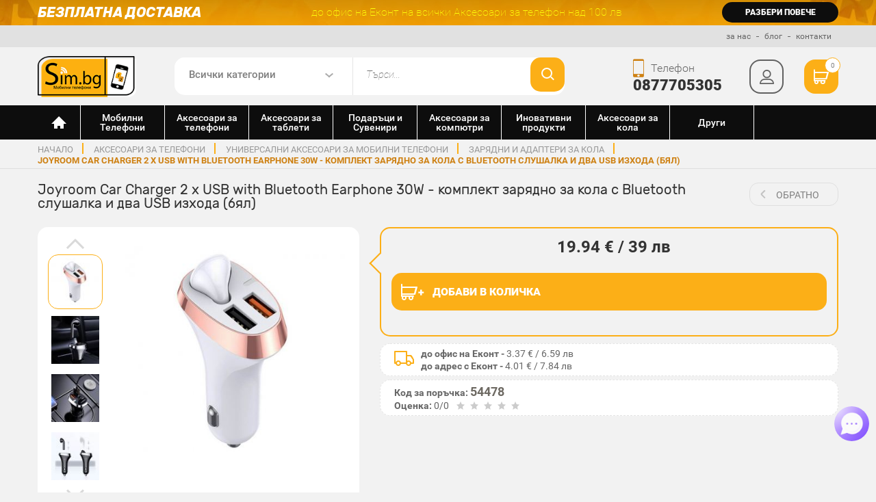

--- FILE ---
content_type: text/html; charset=UTF-8
request_url: https://www.sim.bg/joyroom-car-charger-2-x-usb-with-bluetooth-earphone-30w-komplekt-zariadno-za-kola-s-bluetooth-slushalka-i-dva-usb-izhoda-bial
body_size: 34159
content:
<!DOCTYPE html><html lang="bg"><head>
                <script>(function (d, s, id) {
                        var js, fjs = d.getElementsByTagName(s)[0];
                        if (d.getElementById(id))
                            btn - cart
                        return;
                        js = d.createElement(s);
                        js.id = id;
                        js.src = 'https://connect.facebook.net/bg_BG/sdk.js#xfbml=1&version=v2.11&appId=186226584768410';
                        fjs.parentNode.insertBefore(js, fjs);
                    }(document, 'script', 'facebook-jssdk'));</script>


            <meta charset="utf-8"><meta http-equiv="X-UA-Compatible" content="IE=edge"><meta name="viewport" content="width=device-width, initial-scale=1.0, maximum-scale=1.0, user-scalable=no"><title>Joyroom Car Charger 2 x USB with Bluetooth Earphone 30W - комплект зарядно за кола с Bluetooth слушалка и два USB изхода (бял), на ТОП Цена — Sim.bg</title><meta name="description" content="Купете сега ➡ Joyroom Car Charger 2 x USB with Bluetooth Earphone 30W - комплект зарядно за кола с Bluetooth слушалка и два USB изхода (бял), на ✓ супер цена 19.94лв в онлайн магазин ➡ Sim.bg ✓ За повече информация ☎ 0877 705 305 " /><link rel="stylesheet" href="https://www.sim.bg/css/mincss1.css?v=19.73"><link rel="stylesheet" href="https://beta.tbibank.support/fusion-pay-tbi/custom/files/css-tbi-simbg.css"><link rel="stylesheet" href="https://www.sim.bg/css/photoswipe/photoswipe.css?v=1.0.0"><link rel="stylesheet" href="https://www.sim.bg/css/photoswipe/default-skin.css?v=1.0.0"><link rel="canonical" href="https://www.sim.bg/joyroom-car-charger-2-x-usb-with-bluetooth-earphone-30w-komplekt-zariadno-za-kola-s-bluetooth-slushalka-i-dva-usb-izhoda-bial" /><meta property="og:title" content="Joyroom Car Charger 2 x USB with Bluetooth Earphone 30W - комплект зарядно за кола с Bluetooth слушалка и два USB изхода (бял)"/><meta property="og:description" content="Купете сега ➡ Joyroom Car Charger 2 x USB with Bluetooth Earphone 30W - комплект зарядно за кола с Bluetooth слушалка и два USB изхода (бял), на ✓ супер цена 19.94лв в онлайн магазин ➡ Sim.bg ✓ За повече информация ☎ 0877 705 305 ..."/><meta property="og:locale" content="bg_BG"/><meta property="og:url" content="https://www.sim.bg/joyroom-car-charger-2-x-usb-with-bluetooth-earphone-30w-komplekt-zariadno-za-kola-s-bluetooth-slushalka-i-dva-usb-izhoda-bial"/><meta property="og:image" content="https://www.sim.bg/img/products/products_sunc_1578062_1616507240.jpg"/><link rel="image_src" href="https://www.sim.bg/img/products/products_sunc_1578062_1616507240.jpg" /><meta property="og:site_name" content="Sim.bg"/><link href="https://www.sim.bg/images/favicon.png" rel="shortcut icon" type="image/png" /><base href="https://www.sim.bg/" /><meta name="google-site-verification" content="gv1SCJ2hxgWMH9k0EYOLopky5IyC1uA6Ja38S7HEs4w" />
                    <script type="text/javascript">
<!-- Google +1 -->
                        window.___gcfg = {lang: 'bg'};

                        (function () {
                            var po = document.createElement('script');
                            po.type = 'text/javascript';
                            po.async = true;
                            po.src = 'https://apis.google.com/js/plusone.js';
                            var s = document.getElementsByTagName('script')[0];
                            s.parentNode.insertBefore(po, s);
                        })();
                </script>
                <script type="text/javascript">
                    dataLayer = [];
                </script></head><body class="" itemscope="" itemtype="http://schema.org/WebPage"><script type="application/ld+json">
                {
                "@context" : "http://schema.org",
                "@type" : "Organization",
                "id":"#organization",
                "name" : "Sim.bg - Онлайн магазин за мобилни телефони и аксесоари",
                "url" : "https://www.sim.bg/",
                "logo": "https://www.sim.bg/images/logos/logo-sim.png",
                "sameAs" : [
                "https://www.facebook.com/evtingsm",
                "https://www.twitter.com/SimBGshop",
                "https://plus.google.com/+simbg"
                ]
                }
            </script><script type='application/ld+json'>
                {
                "@context":"https://schema.org",
                "@type":"WebSite",
                "@id":"#website",
                "url":"https://www.sim.bg/",
                "name":"Sim BG",
                "potentialAction": {
                "@type": "SearchAction",
                "target": "https://www.sim.bg/search\/page\/1\/{search_term_string}",
                "query-input": {
                "@type": "PropertyValueSpecification",
                "valueRequired": true,
                "valueMaxlength": 255,
                "valueName": "search_term_string"
                }
                }
                }

            </script>
            <script>
                    var isMobile = !1;
                    /Android|webOS|iPhone|iPad|iPod|BlackBerry|IEMobile|Opera Mini|Opera Mobile|Kindle|Windows Phone|PSP|AvantGo|Atomic Web Browser|Blazer|Chrome Mobile|Dolphin|Dolfin|Doris|GO Browser|Jasmine|MicroB|Mobile Firefox|Mobile Safari|Mobile Silk|Motorola Internet Browser|NetFront|NineSky|Nokia Web Browser|Obigo|Openwave Mobile Browser|Palm Pre web browser|Polaris|PS Vita browser|Puffin|QQbrowser|SEMC Browser|Skyfire|Tear|TeaShark|UC Browser|uZard Web|wOSBrowser|Yandex.Browser mobile/i.test(navigator.userAgent) && (isMobile = !0);
                    </script>
            <script src="https://www.sim.bg/js/minjs6.js?v=2.3.71"></script><script src="https://www.sim.bg/js/photoswipe/photoswipe.min.js?v=1.0.0"></script><script src="https://www.sim.bg/js/photoswipe/photoswipe-ui-default.min.js?v=1.0.0"></script><style>
                .flurry-container{
                    position:fixed !important;
                    height: 100vh !important;
                    z-index:99999;
                }
            </style><!-- Google Tag Manager --><noscript><iframe src="//www.googletagmanager.com/ns.html?id=GTM-KTXFB5" height="0" width="0" style="display:none;visibility:hidden"></iframe></noscript><script>(function (w, d, s, l, i) {
       w[l] = w[l] || [];
       w[l].push({'gtm.start':
                   new Date().getTime(), event: 'gtm.js'});
       var f = d.getElementsByTagName(s)[0],
               j = d.createElement(s), dl = l != 'dataLayer' ? '&l=' + l : '';
       j.async = true;
       j.src =
               '//www.googletagmanager.com/gtm.js?id=' + i + dl;
       f.parentNode.insertBefore(j, f);
            })(window, document, 'script', 'dataLayer', 'GTM-KTXFB5');</script><!-- End Google Tag Manager --><!-- Facebook Pixel Code --><script>
                    !function (f, b, e, v, n, t, s) {
                            if (f.fbq)
                                return;
                            n = f.fbq = function () {
                                n.callMethod ?
                                        n.callMethod.apply(n, arguments) : n.queue.push(arguments)
                            };
                            if (!f._fbq)
                                f._fbq = n;
                            n.push = n;
                            n.loaded = !0;
                            n.version = '2.0';
                            n.queue = [];
                            t = b.createElement(e);
                            t.async = !0;
                            t.src = v;
                            s = b.getElementsByTagName(e)[0];
                            s.parentNode.insertBefore(t, s)
                        }(window,
                                document, 'script', '//connect.facebook.net/en_US/fbevents.js');

                        fbq('init', '559427547510575');
                        fbq('track', 'PageView');
                 fbq('track', 'ViewContent', {
				content_type: 'product',
				content_ids: ['71010'],
				content_name: 'Joyroom Car Charger 2 x USB with Bluetooth Earphone 30W - комплект зарядно за кола с Bluetooth слушалка и два USB изхода (бял)',
				value: '10.20',
				currency: 'EUR'
			});
                </script><div class="site-wrapper"><header class="site-header"><div class="top-line"><div class="container"><div class="row-inline"><div class="col-sm-4-inline"><div class="h3">Безплатна доставка</div></div><div class="col-sm-6-inline"><p>до офис на Еконт на всички  Аксесоари за телефон над 100 лв</p></div><div class="col-sm-2-inline"><a data-url="https://www.sim.bg/page/bezplatna-dostavka-sim" class="clickCategory">разбери повече</a></div></div><!-- row end --></div></div><!-- top-line end --><div class="second-line"><div class="container" itemscope itemtype="http://schema.org/WPHeader"><meta itemprop="name" content="Онлайн магазин за телефони и аксесоари"><ul itemscope itemtype="http://schema.org/SiteNavigationElement"><li><a itemprop="url" href="https://www.sim.bg/page/za-nas" title="за Sim.bg"><span itemprop="name">за нас</span></a></li><li><a itemprop="url" href="https://www.sim.bg/news" title="новини за мобилни устройства"><span itemprop="name">блог</span></a></li><li><a itemprop="url" href="https://www.sim.bg/contacts" title="за връзка със Sim.bg"><span itemprop="name">контакти</span></a></li></ul></div></div><!-- second-line end --><div class="third-line"><div class="container"><div class="row-inline" ><div class="col-sm-2-inline"><div class="logo"><a href="https://www.sim.bg/" rel="home" title="Sim.Bg аксесоари за телефони"><img src="images/logos/logo-sim.png" alt="Sim.Bg аксесоари за телефони"></a></div></div><div class="col-md-6-inline col-sm-7-inline"><div class="search"><form class="clearfix" action="https://www.sim.bg/search" method="post"><input type="hidden" name="act" value="search" /><div class="select-wrap"><select name="cat"><option value="">Всички категории</option><option value="1">Мобилни Телефони</option><option value="6">Аксесоари за телефони</option><option value="155">Аксесоари за таблети</option><option value="264">Подаръци и Сувенири</option><option value="106">Аксесоари за компютри</option><option value="258">Иновативни продукти</option><option value="228">Аксесоари за кола</option><option value="1108">Други</option></select></div><input type="search" class="f-search" id="sbox" name="search" placeholder="Търси..." value="" size="30" onkeyup="lookup(this.value);" /><button class="btn-search" type="submit"></button></form></div><!-- search end --></div><div class="col-md-4-inline col-sm-3-inline"><div class="contacts-right"><button class="btn-menu"><span></span></button><div class="phone"><span><i class="icon-phone font-size26 icon-font-phone"></i></span><p>Телефон</p><strong><a href="tel:0877705305" rel="nofollow" onclick="dataLayer.push({'event': 'ua-event', 'eventCategory': 'phone-header', 'eventAction': 'click', 'eventLabel': ''});">0877705305</a></strong></div> <!-- phone end --><div class="m-search"><button class="btn-search"></button></div><div class="profile "><button type="button" class="btn-prof"></button><div class="profile-down"><ul><li><a href="https://www.sim.bg/login" class="bg-yellow">Вход</a></li><li><a href="https://www.sim.bg/register" class="bg-black">Регистрация</a></li></ul></div></div> <!-- profile end --><div class="cart"><a href="https://www.sim.bg/shopping-cart" rel="nofollow" class="btn-cart"><i class="icon-cart font-size22 icon-cart-white"></i><span class="pr-count">0</span></a></div> <!-- cart end --></div></div></div><!-- row end --></div><!-- container end --></div><!-- third-line end --><nav class="site-nav " itemscope itemtype="http://schema.org/SiteNavigationElement"><div class="container"><ul class="main-menu"><li class="home"><a href="https://www.sim.bg/" rel="home" title="Онлайн магазин за мобилни телефони и аксесоари"></a></li><li><button class="close"></button><a href="https://www.sim.bg/mobilni-telefoni" itemprop="url" title="Мобилни Телефони"><img class="icon_main_menu" src="/img/cats/1591630941mobile-phone-popular-model-apple-iphone-5s.svg"><span itemprop="name">Мобилни Телефони</span></a><div class="dropdown"><div class="container"><div class="sub-wrap"><div class="row"><div class="col-sm-3 sub-col-2"><!--<h3>Мобилни Телефони</h3>--><ul class="main-submenu"><li class="directCategory"><span data-url="https://www.sim.bg/gsm-telefoni-s-2-sim-karti-replika" class="clickCategory">Удароустойчиви Телефони</span></li></ul><ul class="main-submenu"><li class="directCategory"><span data-url="https://www.sim.bg/android-telefoni-s-dve-sim-karti" class="clickCategory">Телефони Андроид с 2 сим</span></li></ul></div><div class="col-sm-3 sub-col-2"><!--<h3>Мобилни Телефони</h3>--><ul class="main-submenu"><li class="directCategory"><span data-url="https://www.sim.bg/aksesoari-za-ulefone" class="clickCategory">Аксесоари за Ulefone</span></li></ul></div></div></div></div></div></li><li><button class="close"></button><a href="https://www.sim.bg/aksesoari-za-telefoni" itemprop="url" title="Аксесоари за телефони"><img class="icon_main_menu" src="/img/cats/1591631141phone_accessoares.svg"><span itemprop="name">Аксесоари за телефони</span></a><div class="dropdown"><div class="container"><div class="sub-wrap"><div class="row"><div class="col-sm-6 sub-col-4"><h3>за Марки</h3><ul class="main-submenu"><li ><button class="close"></button><meta itemprop="url" content="https://www.sim.bg/aksesoari-za-samsung"><span data-url="https://www.sim.bg/aksesoari-za-samsung" class="clickCategory" itemprop="name">Аксесоари за Samsung</span><div class="sub-dropdown sub-4"><div class="row"><div class="col-sm-12 col-lg-6 sub-col-4"><ul class="submenu"><li class="directCategory"><a href="https://www.sim.bg/aksesoari-za-samsung"><strong>Виж всички</strong></a></li><li ><button class="close"></button><meta itemprop="url" content="https://www.sim.bg/https://www.sim.bg/aksesoari-za-samsung-galaxy-z-flip6"><span data-url="https://www.sim.bg/aksesoari-za-samsung-galaxy-z-flip6" class="clickCategory" itemprop="name">Samsung Galaxy Z Flip6</span><ul><li class="directCategory"><a href="https://www.sim.bg/aksesoari-za-samsung-galaxy-z-flip6"><strong>Виж всички</strong></a></li><li class="directCategory"><meta itemprop="url" content="https://www.sim.bg/postavki-za-kola"><span data-url="https://www.sim.bg/postavki-za-kola" itemprop="name" class="clickCategory">Поставки за кола</span></li><li class="directCategory"><meta itemprop="url" content="https://www.sim.bg/selfi-prychki"><span data-url="https://www.sim.bg/selfi-prychki" itemprop="name" class="clickCategory">Селфи Пръчки</span></li><li class="directCategory"><meta itemprop="url" content="https://www.sim.bg/zariadni-i-zahranvane-za-kola-avtomobili"><span data-url="https://www.sim.bg/zariadni-i-zahranvane-za-kola-avtomobili" itemprop="name" class="clickCategory">Зарядни и Адаптери за кола</span></li><li class="directCategory"><meta itemprop="url" content="https://www.sim.bg/lightning-kabeli-za-apple-iphone-ipad-ipod"><span data-url="https://www.sim.bg/lightning-kabeli-za-apple-iphone-ipad-ipod" itemprop="name" class="clickCategory">Lightning кабели за Apple - iPhone, iPad, iPod</span></li><li class="directCategory"><meta itemprop="url" content="https://www.sim.bg/usb-c-kabeli-i-adapteri"><span data-url="https://www.sim.bg/usb-c-kabeli-i-adapteri" itemprop="name" class="clickCategory">USB-C кабели и адаптери</span></li><li ><button class="close"></button><meta itemprop="url" content="https://www.sim.bg/usb-flashki-i-pamet"><span data-url="https://www.sim.bg/usb-flashki-i-pamet" itemprop="name" class="clickCategory">USB Хъбове, Флашки и Памети</span><ul><li class="directCategory"><a href="https://www.sim.bg/usb-flashki-i-pamet"><strong>Виж всички</strong></a></li><li class="directCategory"><meta itemprop="url" content="https://www.sim.bg/usb-pc-hybove"><span data-url="https://www.sim.bg/usb-pc-hybove" itemprop="name" class="clickCategory">USB хъбове</span></li><li class="directCategory"><meta itemprop="url" content="https://www.sim.bg/chetec-na-karti-kard-riidyr"><span data-url="https://www.sim.bg/chetec-na-karti-kard-riidyr" itemprop="name" class="clickCategory">Четец на карти, кард рийдър</span></li></ul></li><li class="directCategory"><meta itemprop="url" content="https://www.sim.bg/gsm-power-bank-vunshni-baterii"><span data-url="https://www.sim.bg/gsm-power-bank-vunshni-baterii" itemprop="name" class="clickCategory">Външни батерии - Power Bank </span></li><li class="directCategory"><meta itemprop="url" content="https://www.sim.bg/grivni-smart-chasovnici-fitnes-i-sportni-aksesoari"><span data-url="https://www.sim.bg/grivni-smart-chasovnici-fitnes-i-sportni-aksesoari" itemprop="name" class="clickCategory">Фитнес Гривни, Smart Часовници, Спортни аксесоари</span></li><li class="directCategory"><meta itemprop="url" content="https://www.sim.bg/bezjichno-zahranvane"><span data-url="https://www.sim.bg/bezjichno-zahranvane" itemprop="name" class="clickCategory">Безжично зареждане-зарядно</span></li><li ><button class="close"></button><meta itemprop="url" content="https://www.sim.bg/slushalki-i-bluetooth-slushalki-handsfree"><span data-url="https://www.sim.bg/slushalki-i-bluetooth-slushalki-handsfree" itemprop="name" class="clickCategory">Слушалки и Bluetooth слушалки ( HandsFree )</span><ul><li class="directCategory"><a href="https://www.sim.bg/slushalki-i-bluetooth-slushalki-handsfree"><strong>Виж всички</strong></a></li><li class="directCategory"><meta itemprop="url" content="https://www.sim.bg/bezjichni-bluetooth-slushalki"><span data-url="https://www.sim.bg/bezjichni-bluetooth-slushalki" itemprop="name" class="clickCategory">Безжични Bluetooth слушалки</span></li><li class="directCategory"><meta itemprop="url" content="https://www.sim.bg/zimni-shapki-i-ushanki-sys-vgradeni-slushalki"><span data-url="https://www.sim.bg/zimni-shapki-i-ushanki-sys-vgradeni-slushalki" itemprop="name" class="clickCategory">Зимни шапки и ушанки със вградени слушалки</span></li><li class="directCategory"><meta itemprop="url" content="https://www.sim.bg/beats-by-dre"><span data-url="https://www.sim.bg/beats-by-dre" itemprop="name" class="clickCategory">Beats by Dre</span></li><li class="directCategory"><meta itemprop="url" content="https://www.sim.bg/jabra-bluetooth"><span data-url="https://www.sim.bg/jabra-bluetooth" itemprop="name" class="clickCategory">Jabra Bluetooth</span></li><li class="directCategory"><meta itemprop="url" content="https://www.sim.bg/bose"><span data-url="https://www.sim.bg/bose" itemprop="name" class="clickCategory">Bose</span></li><li class="directCategory"><meta itemprop="url" content="https://www.sim.bg/marshall"><span data-url="https://www.sim.bg/marshall" itemprop="name" class="clickCategory">Мarshall</span></li><li class="directCategory"><meta itemprop="url" content="https://www.sim.bg/profesionalni-bezjichni-slushalki"><span data-url="https://www.sim.bg/profesionalni-bezjichni-slushalki" itemprop="name" class="clickCategory">Професионални безжични слушалки</span></li><li class="directCategory"><meta itemprop="url" content="https://www.sim.bg/drugi"><span data-url="https://www.sim.bg/drugi" itemprop="name" class="clickCategory">Други</span></li><li class="directCategory"><meta itemprop="url" content="https://www.sim.bg/akg"><span data-url="https://www.sim.bg/akg" itemprop="name" class="clickCategory">AKG</span></li><li class="directCategory"><meta itemprop="url" content="https://www.sim.bg/jbl"><span data-url="https://www.sim.bg/jbl" itemprop="name" class="clickCategory">JBL</span></li><li class="directCategory"><meta itemprop="url" content="https://www.sim.bg/skullcandy"><span data-url="https://www.sim.bg/skullcandy" itemprop="name" class="clickCategory">Skullcandy</span></li><li class="directCategory"><meta itemprop="url" content="https://www.sim.bg/plantronics"><span data-url="https://www.sim.bg/plantronics" itemprop="name" class="clickCategory">Plantronics</span></li></ul></li><li ><button class="close"></button><meta itemprop="url" content="https://www.sim.bg/kolonki-spiikyri"><span data-url="https://www.sim.bg/kolonki-spiikyri" itemprop="name" class="clickCategory">Колонки/Спийкъри</span><ul><li class="directCategory"><a href="https://www.sim.bg/kolonki-spiikyri"><strong>Виж всички</strong></a></li><li class="directCategory"><meta itemprop="url" content="https://www.sim.bg/jbl-i-harman-kardon-bluetooth-kolonki"><span data-url="https://www.sim.bg/jbl-i-harman-kardon-bluetooth-kolonki" itemprop="name" class="clickCategory">JBL и Harman-Kardon bluetooth колонки</span></li></ul></li></ul></li><li class="directCategory"><meta itemprop="url" content="https://www.sim.bg/https://www.sim.bg/aksesoari-za-samsung-galaxy-s25-edge"><span data-url="https://www.sim.bg/aksesoari-za-samsung-galaxy-s25-edge" class="clickCategory" itemprop="name">Samsung Galaxy S25 Edge</span></li><li class="directCategory"><meta itemprop="url" content="https://www.sim.bg/https://www.sim.bg/aksesoari-za-samsung-galaxy-s25"><span data-url="https://www.sim.bg/aksesoari-za-samsung-galaxy-s25" class="clickCategory" itemprop="name">Samsung Galaxy S25</span></li><li class="directCategory"><meta itemprop="url" content="https://www.sim.bg/https://www.sim.bg/samsung-galaxy-s25-plus"><span data-url="https://www.sim.bg/samsung-galaxy-s25-plus" class="clickCategory" itemprop="name">Samsung Galaxy S25 Plus</span></li><li class="directCategory"><meta itemprop="url" content="https://www.sim.bg/https://www.sim.bg/aksesoari-za-samsung-galaxy-s25-ultra"><span data-url="https://www.sim.bg/aksesoari-za-samsung-galaxy-s25-ultra" class="clickCategory" itemprop="name">Samsung Galaxy S25 Ultra</span></li><li class="directCategory"><meta itemprop="url" content="https://www.sim.bg/https://www.sim.bg/aksesoari-za-samsung-galaxy-s24-ultra"><span data-url="https://www.sim.bg/aksesoari-za-samsung-galaxy-s24-ultra" class="clickCategory" itemprop="name">Samsung Galaxy S24 Ultra</span></li><li class="directCategory"><meta itemprop="url" content="https://www.sim.bg/https://www.sim.bg/aksesoari-za-samsung-galaxy-s24-plus"><span data-url="https://www.sim.bg/aksesoari-za-samsung-galaxy-s24-plus" class="clickCategory" itemprop="name">Samsung Galaxy S24 Plus</span></li><li class="directCategory"><meta itemprop="url" content="https://www.sim.bg/https://www.sim.bg/aksesoari-za-samsung-galaxy-s24"><span data-url="https://www.sim.bg/aksesoari-za-samsung-galaxy-s24" class="clickCategory" itemprop="name">Samsung Galaxy S24</span></li><li class="directCategory"><meta itemprop="url" content="https://www.sim.bg/https://www.sim.bg/aksesoari-za-samsung-galaxy-s23-ultra"><span data-url="https://www.sim.bg/aksesoari-za-samsung-galaxy-s23-ultra" class="clickCategory" itemprop="name">Samsung Galaxy S23 Ultra</span></li></ul><ul class="submenu"><li class="directCategory"><meta itemprop="url" content="https://www.sim.bg/https://www.sim.bg/aksesoari-za-samsung-galaxy-s23"><span data-url="https://www.sim.bg/aksesoari-za-samsung-galaxy-s23" class="clickCategory" itemprop="name">Samsung Galaxy S23</span></li><li class="directCategory"><meta itemprop="url" content="https://www.sim.bg/https://www.sim.bg/aksesoari-za-samsung-galaxy-s23-plus"><span data-url="https://www.sim.bg/aksesoari-za-samsung-galaxy-s23-plus" class="clickCategory" itemprop="name">Samsung Galaxy S23 Plus</span></li><li ><button class="close"></button><meta itemprop="url" content="https://www.sim.bg/https://www.sim.bg/aksesoari-za-samsung-galaxy-s22-ultra"><span data-url="https://www.sim.bg/aksesoari-za-samsung-galaxy-s22-ultra" class="clickCategory" itemprop="name">Samsung Galaxy S22 Ultra</span><ul><li class="directCategory"><a href="https://www.sim.bg/aksesoari-za-samsung-galaxy-s22-ultra"><strong>Виж всички</strong></a></li><li class="directCategory"><meta itemprop="url" content="https://www.sim.bg/stykleni-protektori-za-galaxy-s22-ultra"><span data-url="https://www.sim.bg/stykleni-protektori-za-galaxy-s22-ultra" itemprop="name" class="clickCategory">Стъклени Протектори за S22 Ultra</span></li><li class="directCategory"><meta itemprop="url" content="https://www.sim.bg/postavki-za-kola"><span data-url="https://www.sim.bg/postavki-za-kola" itemprop="name" class="clickCategory">Поставки за кола</span></li><li class="directCategory"><meta itemprop="url" content="https://www.sim.bg/selfi-prychki"><span data-url="https://www.sim.bg/selfi-prychki" itemprop="name" class="clickCategory">Селфи Пръчки</span></li><li class="directCategory"><meta itemprop="url" content="https://www.sim.bg/zariadni-i-zahranvane-za-kola-avtomobili"><span data-url="https://www.sim.bg/zariadni-i-zahranvane-za-kola-avtomobili" itemprop="name" class="clickCategory">Зарядни и Адаптери за кола</span></li><li class="directCategory"><meta itemprop="url" content="https://www.sim.bg/lightning-kabeli-za-apple-iphone-ipad-ipod"><span data-url="https://www.sim.bg/lightning-kabeli-za-apple-iphone-ipad-ipod" itemprop="name" class="clickCategory">Lightning кабели за Apple - iPhone, iPad, iPod</span></li><li class="directCategory"><meta itemprop="url" content="https://www.sim.bg/usb-c-kabeli-i-adapteri"><span data-url="https://www.sim.bg/usb-c-kabeli-i-adapteri" itemprop="name" class="clickCategory">USB-C кабели и адаптери</span></li><li ><button class="close"></button><meta itemprop="url" content="https://www.sim.bg/usb-flashki-i-pamet"><span data-url="https://www.sim.bg/usb-flashki-i-pamet" itemprop="name" class="clickCategory">USB Хъбове, Флашки и Памети</span><ul><li class="directCategory"><a href="https://www.sim.bg/usb-flashki-i-pamet"><strong>Виж всички</strong></a></li><li class="directCategory"><meta itemprop="url" content="https://www.sim.bg/usb-pc-hybove"><span data-url="https://www.sim.bg/usb-pc-hybove" itemprop="name" class="clickCategory">USB хъбове</span></li><li class="directCategory"><meta itemprop="url" content="https://www.sim.bg/chetec-na-karti-kard-riidyr"><span data-url="https://www.sim.bg/chetec-na-karti-kard-riidyr" itemprop="name" class="clickCategory">Четец на карти, кард рийдър</span></li></ul></li><li class="directCategory"><meta itemprop="url" content="https://www.sim.bg/gsm-power-bank-vunshni-baterii"><span data-url="https://www.sim.bg/gsm-power-bank-vunshni-baterii" itemprop="name" class="clickCategory">Външни батерии - Power Bank </span></li><li class="directCategory"><meta itemprop="url" content="https://www.sim.bg/grivni-smart-chasovnici-fitnes-i-sportni-aksesoari"><span data-url="https://www.sim.bg/grivni-smart-chasovnici-fitnes-i-sportni-aksesoari" itemprop="name" class="clickCategory">Фитнес Гривни, Smart Часовници, Спортни аксесоари</span></li><li class="directCategory"><meta itemprop="url" content="https://www.sim.bg/bezjichno-zahranvane"><span data-url="https://www.sim.bg/bezjichno-zahranvane" itemprop="name" class="clickCategory">Безжично зареждане-зарядно</span></li><li ><button class="close"></button><meta itemprop="url" content="https://www.sim.bg/slushalki-i-bluetooth-slushalki-handsfree"><span data-url="https://www.sim.bg/slushalki-i-bluetooth-slushalki-handsfree" itemprop="name" class="clickCategory">Слушалки и Bluetooth слушалки ( HandsFree )</span><ul><li class="directCategory"><a href="https://www.sim.bg/slushalki-i-bluetooth-slushalki-handsfree"><strong>Виж всички</strong></a></li><li class="directCategory"><meta itemprop="url" content="https://www.sim.bg/bezjichni-bluetooth-slushalki"><span data-url="https://www.sim.bg/bezjichni-bluetooth-slushalki" itemprop="name" class="clickCategory">Безжични Bluetooth слушалки</span></li><li class="directCategory"><meta itemprop="url" content="https://www.sim.bg/zimni-shapki-i-ushanki-sys-vgradeni-slushalki"><span data-url="https://www.sim.bg/zimni-shapki-i-ushanki-sys-vgradeni-slushalki" itemprop="name" class="clickCategory">Зимни шапки и ушанки със вградени слушалки</span></li><li class="directCategory"><meta itemprop="url" content="https://www.sim.bg/beats-by-dre"><span data-url="https://www.sim.bg/beats-by-dre" itemprop="name" class="clickCategory">Beats by Dre</span></li><li class="directCategory"><meta itemprop="url" content="https://www.sim.bg/jabra-bluetooth"><span data-url="https://www.sim.bg/jabra-bluetooth" itemprop="name" class="clickCategory">Jabra Bluetooth</span></li><li class="directCategory"><meta itemprop="url" content="https://www.sim.bg/bose"><span data-url="https://www.sim.bg/bose" itemprop="name" class="clickCategory">Bose</span></li><li class="directCategory"><meta itemprop="url" content="https://www.sim.bg/marshall"><span data-url="https://www.sim.bg/marshall" itemprop="name" class="clickCategory">Мarshall</span></li><li class="directCategory"><meta itemprop="url" content="https://www.sim.bg/profesionalni-bezjichni-slushalki"><span data-url="https://www.sim.bg/profesionalni-bezjichni-slushalki" itemprop="name" class="clickCategory">Професионални безжични слушалки</span></li><li class="directCategory"><meta itemprop="url" content="https://www.sim.bg/drugi"><span data-url="https://www.sim.bg/drugi" itemprop="name" class="clickCategory">Други</span></li><li class="directCategory"><meta itemprop="url" content="https://www.sim.bg/akg"><span data-url="https://www.sim.bg/akg" itemprop="name" class="clickCategory">AKG</span></li><li class="directCategory"><meta itemprop="url" content="https://www.sim.bg/jbl"><span data-url="https://www.sim.bg/jbl" itemprop="name" class="clickCategory">JBL</span></li><li class="directCategory"><meta itemprop="url" content="https://www.sim.bg/skullcandy"><span data-url="https://www.sim.bg/skullcandy" itemprop="name" class="clickCategory">Skullcandy</span></li><li class="directCategory"><meta itemprop="url" content="https://www.sim.bg/plantronics"><span data-url="https://www.sim.bg/plantronics" itemprop="name" class="clickCategory">Plantronics</span></li></ul></li><li ><button class="close"></button><meta itemprop="url" content="https://www.sim.bg/kolonki-spiikyri"><span data-url="https://www.sim.bg/kolonki-spiikyri" itemprop="name" class="clickCategory">Колонки/Спийкъри</span><ul><li class="directCategory"><a href="https://www.sim.bg/kolonki-spiikyri"><strong>Виж всички</strong></a></li><li class="directCategory"><meta itemprop="url" content="https://www.sim.bg/jbl-i-harman-kardon-bluetooth-kolonki"><span data-url="https://www.sim.bg/jbl-i-harman-kardon-bluetooth-kolonki" itemprop="name" class="clickCategory">JBL и Harman-Kardon bluetooth колонки</span></li></ul></li></ul></li><li ><button class="close"></button><meta itemprop="url" content="https://www.sim.bg/https://www.sim.bg/aksesoari-za-samsung-galaxy-s22-plus"><span data-url="https://www.sim.bg/aksesoari-za-samsung-galaxy-s22-plus" class="clickCategory" itemprop="name">Samsung Galaxy S22 Plus</span><ul><li class="directCategory"><a href="https://www.sim.bg/aksesoari-za-samsung-galaxy-s22-plus"><strong>Виж всички</strong></a></li><li class="directCategory"><meta itemprop="url" content="https://www.sim.bg/stykleni-protektori-za-galaxy-s22-plus"><span data-url="https://www.sim.bg/stykleni-protektori-za-galaxy-s22-plus" itemprop="name" class="clickCategory">Стъклени Протектори за S22 Plus</span></li><li class="directCategory"><meta itemprop="url" content="https://www.sim.bg/postavki-za-kola"><span data-url="https://www.sim.bg/postavki-za-kola" itemprop="name" class="clickCategory">Поставки за кола</span></li><li class="directCategory"><meta itemprop="url" content="https://www.sim.bg/selfi-prychki"><span data-url="https://www.sim.bg/selfi-prychki" itemprop="name" class="clickCategory">Селфи Пръчки</span></li><li class="directCategory"><meta itemprop="url" content="https://www.sim.bg/zariadni-i-zahranvane-za-kola-avtomobili"><span data-url="https://www.sim.bg/zariadni-i-zahranvane-za-kola-avtomobili" itemprop="name" class="clickCategory">Зарядни и Адаптери за кола</span></li><li class="directCategory"><meta itemprop="url" content="https://www.sim.bg/lightning-kabeli-za-apple-iphone-ipad-ipod"><span data-url="https://www.sim.bg/lightning-kabeli-za-apple-iphone-ipad-ipod" itemprop="name" class="clickCategory">Lightning кабели за Apple - iPhone, iPad, iPod</span></li><li class="directCategory"><meta itemprop="url" content="https://www.sim.bg/usb-c-kabeli-i-adapteri"><span data-url="https://www.sim.bg/usb-c-kabeli-i-adapteri" itemprop="name" class="clickCategory">USB-C кабели и адаптери</span></li><li ><button class="close"></button><meta itemprop="url" content="https://www.sim.bg/usb-flashki-i-pamet"><span data-url="https://www.sim.bg/usb-flashki-i-pamet" itemprop="name" class="clickCategory">USB Хъбове, Флашки и Памети</span><ul><li class="directCategory"><a href="https://www.sim.bg/usb-flashki-i-pamet"><strong>Виж всички</strong></a></li><li class="directCategory"><meta itemprop="url" content="https://www.sim.bg/usb-pc-hybove"><span data-url="https://www.sim.bg/usb-pc-hybove" itemprop="name" class="clickCategory">USB хъбове</span></li><li class="directCategory"><meta itemprop="url" content="https://www.sim.bg/chetec-na-karti-kard-riidyr"><span data-url="https://www.sim.bg/chetec-na-karti-kard-riidyr" itemprop="name" class="clickCategory">Четец на карти, кард рийдър</span></li></ul></li><li class="directCategory"><meta itemprop="url" content="https://www.sim.bg/gsm-power-bank-vunshni-baterii"><span data-url="https://www.sim.bg/gsm-power-bank-vunshni-baterii" itemprop="name" class="clickCategory">Външни батерии - Power Bank </span></li><li class="directCategory"><meta itemprop="url" content="https://www.sim.bg/grivni-smart-chasovnici-fitnes-i-sportni-aksesoari"><span data-url="https://www.sim.bg/grivni-smart-chasovnici-fitnes-i-sportni-aksesoari" itemprop="name" class="clickCategory">Фитнес Гривни, Smart Часовници, Спортни аксесоари</span></li><li class="directCategory"><meta itemprop="url" content="https://www.sim.bg/bezjichno-zahranvane"><span data-url="https://www.sim.bg/bezjichno-zahranvane" itemprop="name" class="clickCategory">Безжично зареждане-зарядно</span></li><li ><button class="close"></button><meta itemprop="url" content="https://www.sim.bg/slushalki-i-bluetooth-slushalki-handsfree"><span data-url="https://www.sim.bg/slushalki-i-bluetooth-slushalki-handsfree" itemprop="name" class="clickCategory">Слушалки и Bluetooth слушалки ( HandsFree )</span><ul><li class="directCategory"><a href="https://www.sim.bg/slushalki-i-bluetooth-slushalki-handsfree"><strong>Виж всички</strong></a></li><li class="directCategory"><meta itemprop="url" content="https://www.sim.bg/bezjichni-bluetooth-slushalki"><span data-url="https://www.sim.bg/bezjichni-bluetooth-slushalki" itemprop="name" class="clickCategory">Безжични Bluetooth слушалки</span></li><li class="directCategory"><meta itemprop="url" content="https://www.sim.bg/zimni-shapki-i-ushanki-sys-vgradeni-slushalki"><span data-url="https://www.sim.bg/zimni-shapki-i-ushanki-sys-vgradeni-slushalki" itemprop="name" class="clickCategory">Зимни шапки и ушанки със вградени слушалки</span></li><li class="directCategory"><meta itemprop="url" content="https://www.sim.bg/beats-by-dre"><span data-url="https://www.sim.bg/beats-by-dre" itemprop="name" class="clickCategory">Beats by Dre</span></li><li class="directCategory"><meta itemprop="url" content="https://www.sim.bg/jabra-bluetooth"><span data-url="https://www.sim.bg/jabra-bluetooth" itemprop="name" class="clickCategory">Jabra Bluetooth</span></li><li class="directCategory"><meta itemprop="url" content="https://www.sim.bg/bose"><span data-url="https://www.sim.bg/bose" itemprop="name" class="clickCategory">Bose</span></li><li class="directCategory"><meta itemprop="url" content="https://www.sim.bg/marshall"><span data-url="https://www.sim.bg/marshall" itemprop="name" class="clickCategory">Мarshall</span></li><li class="directCategory"><meta itemprop="url" content="https://www.sim.bg/profesionalni-bezjichni-slushalki"><span data-url="https://www.sim.bg/profesionalni-bezjichni-slushalki" itemprop="name" class="clickCategory">Професионални безжични слушалки</span></li><li class="directCategory"><meta itemprop="url" content="https://www.sim.bg/drugi"><span data-url="https://www.sim.bg/drugi" itemprop="name" class="clickCategory">Други</span></li><li class="directCategory"><meta itemprop="url" content="https://www.sim.bg/akg"><span data-url="https://www.sim.bg/akg" itemprop="name" class="clickCategory">AKG</span></li><li class="directCategory"><meta itemprop="url" content="https://www.sim.bg/jbl"><span data-url="https://www.sim.bg/jbl" itemprop="name" class="clickCategory">JBL</span></li><li class="directCategory"><meta itemprop="url" content="https://www.sim.bg/skullcandy"><span data-url="https://www.sim.bg/skullcandy" itemprop="name" class="clickCategory">Skullcandy</span></li><li class="directCategory"><meta itemprop="url" content="https://www.sim.bg/plantronics"><span data-url="https://www.sim.bg/plantronics" itemprop="name" class="clickCategory">Plantronics</span></li></ul></li><li ><button class="close"></button><meta itemprop="url" content="https://www.sim.bg/kolonki-spiikyri"><span data-url="https://www.sim.bg/kolonki-spiikyri" itemprop="name" class="clickCategory">Колонки/Спийкъри</span><ul><li class="directCategory"><a href="https://www.sim.bg/kolonki-spiikyri"><strong>Виж всички</strong></a></li><li class="directCategory"><meta itemprop="url" content="https://www.sim.bg/jbl-i-harman-kardon-bluetooth-kolonki"><span data-url="https://www.sim.bg/jbl-i-harman-kardon-bluetooth-kolonki" itemprop="name" class="clickCategory">JBL и Harman-Kardon bluetooth колонки</span></li></ul></li></ul></li><li ><button class="close"></button><meta itemprop="url" content="https://www.sim.bg/https://www.sim.bg/aksesoari-za-samsung-galaxy-s22"><span data-url="https://www.sim.bg/aksesoari-za-samsung-galaxy-s22" class="clickCategory" itemprop="name">Samsung Galaxy S22</span><ul><li class="directCategory"><a href="https://www.sim.bg/aksesoari-za-samsung-galaxy-s22"><strong>Виж всички</strong></a></li><li class="directCategory"><meta itemprop="url" content="https://www.sim.bg/stykleni-protektori-za-galaxy-s22"><span data-url="https://www.sim.bg/stykleni-protektori-za-galaxy-s22" itemprop="name" class="clickCategory">Стъклени Протектори за S22</span></li><li class="directCategory"><meta itemprop="url" content="https://www.sim.bg/postavki-za-kola"><span data-url="https://www.sim.bg/postavki-za-kola" itemprop="name" class="clickCategory">Поставки за кола</span></li><li class="directCategory"><meta itemprop="url" content="https://www.sim.bg/selfi-prychki"><span data-url="https://www.sim.bg/selfi-prychki" itemprop="name" class="clickCategory">Селфи Пръчки</span></li><li class="directCategory"><meta itemprop="url" content="https://www.sim.bg/zariadni-i-zahranvane-za-kola-avtomobili"><span data-url="https://www.sim.bg/zariadni-i-zahranvane-za-kola-avtomobili" itemprop="name" class="clickCategory">Зарядни и Адаптери за кола</span></li><li class="directCategory"><meta itemprop="url" content="https://www.sim.bg/lightning-kabeli-za-apple-iphone-ipad-ipod"><span data-url="https://www.sim.bg/lightning-kabeli-za-apple-iphone-ipad-ipod" itemprop="name" class="clickCategory">Lightning кабели за Apple - iPhone, iPad, iPod</span></li><li class="directCategory"><meta itemprop="url" content="https://www.sim.bg/usb-c-kabeli-i-adapteri"><span data-url="https://www.sim.bg/usb-c-kabeli-i-adapteri" itemprop="name" class="clickCategory">USB-C кабели и адаптери</span></li><li ><button class="close"></button><meta itemprop="url" content="https://www.sim.bg/usb-flashki-i-pamet"><span data-url="https://www.sim.bg/usb-flashki-i-pamet" itemprop="name" class="clickCategory">USB Хъбове, Флашки и Памети</span><ul><li class="directCategory"><a href="https://www.sim.bg/usb-flashki-i-pamet"><strong>Виж всички</strong></a></li><li class="directCategory"><meta itemprop="url" content="https://www.sim.bg/usb-pc-hybove"><span data-url="https://www.sim.bg/usb-pc-hybove" itemprop="name" class="clickCategory">USB хъбове</span></li><li class="directCategory"><meta itemprop="url" content="https://www.sim.bg/chetec-na-karti-kard-riidyr"><span data-url="https://www.sim.bg/chetec-na-karti-kard-riidyr" itemprop="name" class="clickCategory">Четец на карти, кард рийдър</span></li></ul></li><li class="directCategory"><meta itemprop="url" content="https://www.sim.bg/gsm-power-bank-vunshni-baterii"><span data-url="https://www.sim.bg/gsm-power-bank-vunshni-baterii" itemprop="name" class="clickCategory">Външни батерии - Power Bank </span></li><li class="directCategory"><meta itemprop="url" content="https://www.sim.bg/grivni-smart-chasovnici-fitnes-i-sportni-aksesoari"><span data-url="https://www.sim.bg/grivni-smart-chasovnici-fitnes-i-sportni-aksesoari" itemprop="name" class="clickCategory">Фитнес Гривни, Smart Часовници, Спортни аксесоари</span></li><li class="directCategory"><meta itemprop="url" content="https://www.sim.bg/bezjichno-zahranvane"><span data-url="https://www.sim.bg/bezjichno-zahranvane" itemprop="name" class="clickCategory">Безжично зареждане-зарядно</span></li><li ><button class="close"></button><meta itemprop="url" content="https://www.sim.bg/slushalki-i-bluetooth-slushalki-handsfree"><span data-url="https://www.sim.bg/slushalki-i-bluetooth-slushalki-handsfree" itemprop="name" class="clickCategory">Слушалки и Bluetooth слушалки ( HandsFree )</span><ul><li class="directCategory"><a href="https://www.sim.bg/slushalki-i-bluetooth-slushalki-handsfree"><strong>Виж всички</strong></a></li><li class="directCategory"><meta itemprop="url" content="https://www.sim.bg/bezjichni-bluetooth-slushalki"><span data-url="https://www.sim.bg/bezjichni-bluetooth-slushalki" itemprop="name" class="clickCategory">Безжични Bluetooth слушалки</span></li><li class="directCategory"><meta itemprop="url" content="https://www.sim.bg/zimni-shapki-i-ushanki-sys-vgradeni-slushalki"><span data-url="https://www.sim.bg/zimni-shapki-i-ushanki-sys-vgradeni-slushalki" itemprop="name" class="clickCategory">Зимни шапки и ушанки със вградени слушалки</span></li><li class="directCategory"><meta itemprop="url" content="https://www.sim.bg/beats-by-dre"><span data-url="https://www.sim.bg/beats-by-dre" itemprop="name" class="clickCategory">Beats by Dre</span></li><li class="directCategory"><meta itemprop="url" content="https://www.sim.bg/jabra-bluetooth"><span data-url="https://www.sim.bg/jabra-bluetooth" itemprop="name" class="clickCategory">Jabra Bluetooth</span></li><li class="directCategory"><meta itemprop="url" content="https://www.sim.bg/bose"><span data-url="https://www.sim.bg/bose" itemprop="name" class="clickCategory">Bose</span></li><li class="directCategory"><meta itemprop="url" content="https://www.sim.bg/marshall"><span data-url="https://www.sim.bg/marshall" itemprop="name" class="clickCategory">Мarshall</span></li><li class="directCategory"><meta itemprop="url" content="https://www.sim.bg/profesionalni-bezjichni-slushalki"><span data-url="https://www.sim.bg/profesionalni-bezjichni-slushalki" itemprop="name" class="clickCategory">Професионални безжични слушалки</span></li><li class="directCategory"><meta itemprop="url" content="https://www.sim.bg/drugi"><span data-url="https://www.sim.bg/drugi" itemprop="name" class="clickCategory">Други</span></li><li class="directCategory"><meta itemprop="url" content="https://www.sim.bg/akg"><span data-url="https://www.sim.bg/akg" itemprop="name" class="clickCategory">AKG</span></li><li class="directCategory"><meta itemprop="url" content="https://www.sim.bg/jbl"><span data-url="https://www.sim.bg/jbl" itemprop="name" class="clickCategory">JBL</span></li><li class="directCategory"><meta itemprop="url" content="https://www.sim.bg/skullcandy"><span data-url="https://www.sim.bg/skullcandy" itemprop="name" class="clickCategory">Skullcandy</span></li><li class="directCategory"><meta itemprop="url" content="https://www.sim.bg/plantronics"><span data-url="https://www.sim.bg/plantronics" itemprop="name" class="clickCategory">Plantronics</span></li></ul></li><li ><button class="close"></button><meta itemprop="url" content="https://www.sim.bg/kolonki-spiikyri"><span data-url="https://www.sim.bg/kolonki-spiikyri" itemprop="name" class="clickCategory">Колонки/Спийкъри</span><ul><li class="directCategory"><a href="https://www.sim.bg/kolonki-spiikyri"><strong>Виж всички</strong></a></li><li class="directCategory"><meta itemprop="url" content="https://www.sim.bg/jbl-i-harman-kardon-bluetooth-kolonki"><span data-url="https://www.sim.bg/jbl-i-harman-kardon-bluetooth-kolonki" itemprop="name" class="clickCategory">JBL и Harman-Kardon bluetooth колонки</span></li></ul></li></ul></li><li ><button class="close"></button><meta itemprop="url" content="https://www.sim.bg/https://www.sim.bg/aksesoari-za-samsung-galaxy-s21-ultra"><span data-url="https://www.sim.bg/aksesoari-za-samsung-galaxy-s21-ultra" class="clickCategory" itemprop="name">Samsung Galaxy S21 Ultra</span><ul><li class="directCategory"><a href="https://www.sim.bg/aksesoari-za-samsung-galaxy-s21-ultra"><strong>Виж всички</strong></a></li><li class="directCategory"><meta itemprop="url" content="https://www.sim.bg/udaroustoichivi-kalyfi-i-keisove-galaxy-s21-ultra"><span data-url="https://www.sim.bg/udaroustoichivi-kalyfi-i-keisove-galaxy-s21-ultra" itemprop="name" class="clickCategory">Удароустойчиви калъфи и кейсове</span></li><li class="directCategory"><meta itemprop="url" content="https://www.sim.bg/tvyrdi-polikarbonatni-kalyfi-i-keisove-za-galaxy-s21-ultra"><span data-url="https://www.sim.bg/tvyrdi-polikarbonatni-kalyfi-i-keisove-za-galaxy-s21-ultra" itemprop="name" class="clickCategory">Твърди / Поликарбонатни калъфи и кейсове</span></li><li class="directCategory"><meta itemprop="url" content="https://www.sim.bg/silikonovi-kalyfi-keisove-za-galaxy-s21-ultra"><span data-url="https://www.sim.bg/silikonovi-kalyfi-keisove-za-galaxy-s21-ultra" itemprop="name" class="clickCategory">Силиконови калъфи / кейсове</span></li></ul></li><li ><button class="close"></button><meta itemprop="url" content="https://www.sim.bg/https://www.sim.bg/aksesoari-za-samsung-galaxy-s21-plus"><span data-url="https://www.sim.bg/aksesoari-za-samsung-galaxy-s21-plus" class="clickCategory" itemprop="name">Samsung Galaxy S21 Plus</span><ul><li class="directCategory"><a href="https://www.sim.bg/aksesoari-za-samsung-galaxy-s21-plus"><strong>Виж всички</strong></a></li><li class="directCategory"><meta itemprop="url" content="https://www.sim.bg/udaroustoichivi-kalyfi-i-keisove-za-galaxy-s21-plus"><span data-url="https://www.sim.bg/udaroustoichivi-kalyfi-i-keisove-za-galaxy-s21-plus" itemprop="name" class="clickCategory">Удароустойчиви калъфи и кейсове</span></li><li class="directCategory"><meta itemprop="url" content="https://www.sim.bg/stykleni-protektori-za-galaxy-s21-plus"><span data-url="https://www.sim.bg/stykleni-protektori-za-galaxy-s21-plus" itemprop="name" class="clickCategory">Стъклени Протектори</span></li><li class="directCategory"><meta itemprop="url" content="https://www.sim.bg/kojeni-kalyfi-keisove-za-galaxy-s21-plus"><span data-url="https://www.sim.bg/kojeni-kalyfi-keisove-za-galaxy-s21-plus" itemprop="name" class="clickCategory">Кожени калъфи / Кейсове за Galaxy</span></li><li class="directCategory"><meta itemprop="url" content="https://www.sim.bg/tvyrdi-polikarbonatni-kalyfi-i-keisove-za-galaxy-s21-plus"><span data-url="https://www.sim.bg/tvyrdi-polikarbonatni-kalyfi-i-keisove-za-galaxy-s21-plus" itemprop="name" class="clickCategory">Твърди / Поликарбонатни калъфи и кейсове</span></li><li class="directCategory"><meta itemprop="url" content="https://www.sim.bg/silikonovi-kalyfi-keisove-za-galaxy-s21-plus"><span data-url="https://www.sim.bg/silikonovi-kalyfi-keisove-za-galaxy-s21-plus" itemprop="name" class="clickCategory">Силиконови калъфи / кейсове</span></li></ul></li><li ><button class="close"></button><meta itemprop="url" content="https://www.sim.bg/https://www.sim.bg/aksesoari-za-samsung-galaxy-s21"><span data-url="https://www.sim.bg/aksesoari-za-samsung-galaxy-s21" class="clickCategory" itemprop="name">Samsung Galaxy S21</span><ul><li class="directCategory"><a href="https://www.sim.bg/aksesoari-za-samsung-galaxy-s21"><strong>Виж всички</strong></a></li><li class="directCategory"><meta itemprop="url" content="https://www.sim.bg/udaroustoichivi-kalyfi-i-keisove"><span data-url="https://www.sim.bg/udaroustoichivi-kalyfi-i-keisove" itemprop="name" class="clickCategory">Удароустойчиви калъфи и кейсове</span></li><li class="directCategory"><meta itemprop="url" content="https://www.sim.bg/stukleni-protektori-galaxy-s21"><span data-url="https://www.sim.bg/stukleni-protektori-galaxy-s21" itemprop="name" class="clickCategory">Стъклени Протектори</span></li><li class="directCategory"><meta itemprop="url" content="https://www.sim.bg/tvyrdi-polikarbonatni-kalyfi-i-keisove-galaxy-s21"><span data-url="https://www.sim.bg/tvyrdi-polikarbonatni-kalyfi-i-keisove-galaxy-s21" itemprop="name" class="clickCategory">Твърди / Поликарбонатни калъфи и кейсове</span></li><li class="directCategory"><meta itemprop="url" content="https://www.sim.bg/silikonovi-kalyfi-keisove-galaxy-s21"><span data-url="https://www.sim.bg/silikonovi-kalyfi-keisove-galaxy-s21" itemprop="name" class="clickCategory">Силиконови калъфи / кейсове</span></li></ul></li><li class="directCategory"><meta itemprop="url" content="https://www.sim.bg/https://www.sim.bg/samsung-galaxy-s21-fe"><span data-url="https://www.sim.bg/samsung-galaxy-s21-fe" class="clickCategory" itemprop="name">Samsung Galaxy S21 FE</span></li></ul><ul class="submenu"><li ><button class="close"></button><meta itemprop="url" content="https://www.sim.bg/https://www.sim.bg/samsung-galaxy-note-20"><span data-url="https://www.sim.bg/samsung-galaxy-note-20" class="clickCategory" itemprop="name">Samsung Galaxy Note 20</span><ul><li class="directCategory"><a href="https://www.sim.bg/samsung-galaxy-note-20"><strong>Виж всички</strong></a></li><li class="directCategory"><meta itemprop="url" content="https://www.sim.bg/postavki-za-kola"><span data-url="https://www.sim.bg/postavki-za-kola" itemprop="name" class="clickCategory">Поставки за кола</span></li><li class="directCategory"><meta itemprop="url" content="https://www.sim.bg/selfi-prychki"><span data-url="https://www.sim.bg/selfi-prychki" itemprop="name" class="clickCategory">Селфи Пръчки</span></li><li class="directCategory"><meta itemprop="url" content="https://www.sim.bg/zariadni-i-zahranvane-za-kola-avtomobili"><span data-url="https://www.sim.bg/zariadni-i-zahranvane-za-kola-avtomobili" itemprop="name" class="clickCategory">Зарядни и Адаптери за кола</span></li><li class="directCategory"><meta itemprop="url" content="https://www.sim.bg/lightning-kabeli-za-apple-iphone-ipad-ipod"><span data-url="https://www.sim.bg/lightning-kabeli-za-apple-iphone-ipad-ipod" itemprop="name" class="clickCategory">Lightning кабели за Apple - iPhone, iPad, iPod</span></li><li class="directCategory"><meta itemprop="url" content="https://www.sim.bg/usb-c-kabeli-i-adapteri"><span data-url="https://www.sim.bg/usb-c-kabeli-i-adapteri" itemprop="name" class="clickCategory">USB-C кабели и адаптери</span></li><li ><button class="close"></button><meta itemprop="url" content="https://www.sim.bg/usb-flashki-i-pamet"><span data-url="https://www.sim.bg/usb-flashki-i-pamet" itemprop="name" class="clickCategory">USB Хъбове, Флашки и Памети</span><ul><li class="directCategory"><a href="https://www.sim.bg/usb-flashki-i-pamet"><strong>Виж всички</strong></a></li><li class="directCategory"><meta itemprop="url" content="https://www.sim.bg/usb-pc-hybove"><span data-url="https://www.sim.bg/usb-pc-hybove" itemprop="name" class="clickCategory">USB хъбове</span></li><li class="directCategory"><meta itemprop="url" content="https://www.sim.bg/chetec-na-karti-kard-riidyr"><span data-url="https://www.sim.bg/chetec-na-karti-kard-riidyr" itemprop="name" class="clickCategory">Четец на карти, кард рийдър</span></li></ul></li><li class="directCategory"><meta itemprop="url" content="https://www.sim.bg/gsm-power-bank-vunshni-baterii"><span data-url="https://www.sim.bg/gsm-power-bank-vunshni-baterii" itemprop="name" class="clickCategory">Външни батерии - Power Bank </span></li><li class="directCategory"><meta itemprop="url" content="https://www.sim.bg/grivni-smart-chasovnici-fitnes-i-sportni-aksesoari"><span data-url="https://www.sim.bg/grivni-smart-chasovnici-fitnes-i-sportni-aksesoari" itemprop="name" class="clickCategory">Фитнес Гривни, Smart Часовници, Спортни аксесоари</span></li><li class="directCategory"><meta itemprop="url" content="https://www.sim.bg/bezjichno-zahranvane"><span data-url="https://www.sim.bg/bezjichno-zahranvane" itemprop="name" class="clickCategory">Безжично зареждане-зарядно</span></li><li ><button class="close"></button><meta itemprop="url" content="https://www.sim.bg/slushalki-i-bluetooth-slushalki-handsfree"><span data-url="https://www.sim.bg/slushalki-i-bluetooth-slushalki-handsfree" itemprop="name" class="clickCategory">Слушалки и Bluetooth слушалки ( HandsFree )</span><ul><li class="directCategory"><a href="https://www.sim.bg/slushalki-i-bluetooth-slushalki-handsfree"><strong>Виж всички</strong></a></li><li class="directCategory"><meta itemprop="url" content="https://www.sim.bg/bezjichni-bluetooth-slushalki"><span data-url="https://www.sim.bg/bezjichni-bluetooth-slushalki" itemprop="name" class="clickCategory">Безжични Bluetooth слушалки</span></li><li class="directCategory"><meta itemprop="url" content="https://www.sim.bg/zimni-shapki-i-ushanki-sys-vgradeni-slushalki"><span data-url="https://www.sim.bg/zimni-shapki-i-ushanki-sys-vgradeni-slushalki" itemprop="name" class="clickCategory">Зимни шапки и ушанки със вградени слушалки</span></li><li class="directCategory"><meta itemprop="url" content="https://www.sim.bg/beats-by-dre"><span data-url="https://www.sim.bg/beats-by-dre" itemprop="name" class="clickCategory">Beats by Dre</span></li><li class="directCategory"><meta itemprop="url" content="https://www.sim.bg/jabra-bluetooth"><span data-url="https://www.sim.bg/jabra-bluetooth" itemprop="name" class="clickCategory">Jabra Bluetooth</span></li><li class="directCategory"><meta itemprop="url" content="https://www.sim.bg/bose"><span data-url="https://www.sim.bg/bose" itemprop="name" class="clickCategory">Bose</span></li><li class="directCategory"><meta itemprop="url" content="https://www.sim.bg/marshall"><span data-url="https://www.sim.bg/marshall" itemprop="name" class="clickCategory">Мarshall</span></li><li class="directCategory"><meta itemprop="url" content="https://www.sim.bg/profesionalni-bezjichni-slushalki"><span data-url="https://www.sim.bg/profesionalni-bezjichni-slushalki" itemprop="name" class="clickCategory">Професионални безжични слушалки</span></li><li class="directCategory"><meta itemprop="url" content="https://www.sim.bg/drugi"><span data-url="https://www.sim.bg/drugi" itemprop="name" class="clickCategory">Други</span></li><li class="directCategory"><meta itemprop="url" content="https://www.sim.bg/akg"><span data-url="https://www.sim.bg/akg" itemprop="name" class="clickCategory">AKG</span></li><li class="directCategory"><meta itemprop="url" content="https://www.sim.bg/jbl"><span data-url="https://www.sim.bg/jbl" itemprop="name" class="clickCategory">JBL</span></li><li class="directCategory"><meta itemprop="url" content="https://www.sim.bg/skullcandy"><span data-url="https://www.sim.bg/skullcandy" itemprop="name" class="clickCategory">Skullcandy</span></li><li class="directCategory"><meta itemprop="url" content="https://www.sim.bg/plantronics"><span data-url="https://www.sim.bg/plantronics" itemprop="name" class="clickCategory">Plantronics</span></li></ul></li><li ><button class="close"></button><meta itemprop="url" content="https://www.sim.bg/kolonki-spiikyri"><span data-url="https://www.sim.bg/kolonki-spiikyri" itemprop="name" class="clickCategory">Колонки/Спийкъри</span><ul><li class="directCategory"><a href="https://www.sim.bg/kolonki-spiikyri"><strong>Виж всички</strong></a></li><li class="directCategory"><meta itemprop="url" content="https://www.sim.bg/jbl-i-harman-kardon-bluetooth-kolonki"><span data-url="https://www.sim.bg/jbl-i-harman-kardon-bluetooth-kolonki" itemprop="name" class="clickCategory">JBL и Harman-Kardon bluetooth колонки</span></li></ul></li></ul></li><li ><button class="close"></button><meta itemprop="url" content="https://www.sim.bg/https://www.sim.bg/aksesoari-samsung-galaxy-s20-utra"><span data-url="https://www.sim.bg/aksesoari-samsung-galaxy-s20-utra" class="clickCategory" itemprop="name">Samsung Galaxy S20 Ultra</span><ul><li class="directCategory"><a href="https://www.sim.bg/aksesoari-samsung-galaxy-s20-utra"><strong>Виж всички</strong></a></li><li class="directCategory"><meta itemprop="url" content="https://www.sim.bg/udaroustoichivi-kalyfi-i-keisove-galaxy-s20-ultra"><span data-url="https://www.sim.bg/udaroustoichivi-kalyfi-i-keisove-galaxy-s20-ultra" itemprop="name" class="clickCategory">Удароустойчиви калъфи и кейсове</span></li><li class="directCategory"><meta itemprop="url" content="https://www.sim.bg/stykleni-protektori-galaxy-s20-ultra"><span data-url="https://www.sim.bg/stykleni-protektori-galaxy-s20-ultra" itemprop="name" class="clickCategory">Стъклени Протектори</span></li><li class="directCategory"><meta itemprop="url" content="https://www.sim.bg/kojeni-kalyfi-keisove-galaxy-s20-ultra"><span data-url="https://www.sim.bg/kojeni-kalyfi-keisove-galaxy-s20-ultra" itemprop="name" class="clickCategory">Кожени калъфи / Кейсове</span></li><li class="directCategory"><meta itemprop="url" content="https://www.sim.bg/tvyrdi-polikarbonatni-kalyfi-i-keisove-galaxy-s20-ultra"><span data-url="https://www.sim.bg/tvyrdi-polikarbonatni-kalyfi-i-keisove-galaxy-s20-ultra" itemprop="name" class="clickCategory">Твърди / Поликарбонатни калъфи и кейсове</span></li><li class="directCategory"><meta itemprop="url" content="https://www.sim.bg/silikonovi-kalyfi-keisove-galaxy-s20-ultra"><span data-url="https://www.sim.bg/silikonovi-kalyfi-keisove-galaxy-s20-ultra" itemprop="name" class="clickCategory">Силиконови калъфи / кейсове</span></li><li class="directCategory"><meta itemprop="url" content="https://www.sim.bg/postavki-za-kola"><span data-url="https://www.sim.bg/postavki-za-kola" itemprop="name" class="clickCategory">Поставки за кола</span></li><li class="directCategory"><meta itemprop="url" content="https://www.sim.bg/selfi-prychki"><span data-url="https://www.sim.bg/selfi-prychki" itemprop="name" class="clickCategory">Селфи Пръчки</span></li><li class="directCategory"><meta itemprop="url" content="https://www.sim.bg/zariadni-i-zahranvane-za-kola-avtomobili"><span data-url="https://www.sim.bg/zariadni-i-zahranvane-za-kola-avtomobili" itemprop="name" class="clickCategory">Зарядни и Адаптери за кола</span></li><li class="directCategory"><meta itemprop="url" content="https://www.sim.bg/lightning-kabeli-za-apple-iphone-ipad-ipod"><span data-url="https://www.sim.bg/lightning-kabeli-za-apple-iphone-ipad-ipod" itemprop="name" class="clickCategory">Lightning кабели за Apple - iPhone, iPad, iPod</span></li><li class="directCategory"><meta itemprop="url" content="https://www.sim.bg/usb-c-kabeli-i-adapteri"><span data-url="https://www.sim.bg/usb-c-kabeli-i-adapteri" itemprop="name" class="clickCategory">USB-C кабели и адаптери</span></li><li ><button class="close"></button><meta itemprop="url" content="https://www.sim.bg/usb-flashki-i-pamet"><span data-url="https://www.sim.bg/usb-flashki-i-pamet" itemprop="name" class="clickCategory">USB Хъбове, Флашки и Памети</span><ul><li class="directCategory"><a href="https://www.sim.bg/usb-flashki-i-pamet"><strong>Виж всички</strong></a></li><li class="directCategory"><meta itemprop="url" content="https://www.sim.bg/usb-pc-hybove"><span data-url="https://www.sim.bg/usb-pc-hybove" itemprop="name" class="clickCategory">USB хъбове</span></li><li class="directCategory"><meta itemprop="url" content="https://www.sim.bg/chetec-na-karti-kard-riidyr"><span data-url="https://www.sim.bg/chetec-na-karti-kard-riidyr" itemprop="name" class="clickCategory">Четец на карти, кард рийдър</span></li></ul></li><li class="directCategory"><meta itemprop="url" content="https://www.sim.bg/gsm-power-bank-vunshni-baterii"><span data-url="https://www.sim.bg/gsm-power-bank-vunshni-baterii" itemprop="name" class="clickCategory">Външни батерии - Power Bank </span></li><li class="directCategory"><meta itemprop="url" content="https://www.sim.bg/grivni-smart-chasovnici-fitnes-i-sportni-aksesoari"><span data-url="https://www.sim.bg/grivni-smart-chasovnici-fitnes-i-sportni-aksesoari" itemprop="name" class="clickCategory">Фитнес Гривни, Smart Часовници, Спортни аксесоари</span></li><li class="directCategory"><meta itemprop="url" content="https://www.sim.bg/bezjichno-zahranvane"><span data-url="https://www.sim.bg/bezjichno-zahranvane" itemprop="name" class="clickCategory">Безжично зареждане-зарядно</span></li><li ><button class="close"></button><meta itemprop="url" content="https://www.sim.bg/slushalki-i-bluetooth-slushalki-handsfree"><span data-url="https://www.sim.bg/slushalki-i-bluetooth-slushalki-handsfree" itemprop="name" class="clickCategory">Слушалки и Bluetooth слушалки ( HandsFree )</span><ul><li class="directCategory"><a href="https://www.sim.bg/slushalki-i-bluetooth-slushalki-handsfree"><strong>Виж всички</strong></a></li><li class="directCategory"><meta itemprop="url" content="https://www.sim.bg/bezjichni-bluetooth-slushalki"><span data-url="https://www.sim.bg/bezjichni-bluetooth-slushalki" itemprop="name" class="clickCategory">Безжични Bluetooth слушалки</span></li><li class="directCategory"><meta itemprop="url" content="https://www.sim.bg/zimni-shapki-i-ushanki-sys-vgradeni-slushalki"><span data-url="https://www.sim.bg/zimni-shapki-i-ushanki-sys-vgradeni-slushalki" itemprop="name" class="clickCategory">Зимни шапки и ушанки със вградени слушалки</span></li><li class="directCategory"><meta itemprop="url" content="https://www.sim.bg/beats-by-dre"><span data-url="https://www.sim.bg/beats-by-dre" itemprop="name" class="clickCategory">Beats by Dre</span></li><li class="directCategory"><meta itemprop="url" content="https://www.sim.bg/jabra-bluetooth"><span data-url="https://www.sim.bg/jabra-bluetooth" itemprop="name" class="clickCategory">Jabra Bluetooth</span></li><li class="directCategory"><meta itemprop="url" content="https://www.sim.bg/bose"><span data-url="https://www.sim.bg/bose" itemprop="name" class="clickCategory">Bose</span></li><li class="directCategory"><meta itemprop="url" content="https://www.sim.bg/marshall"><span data-url="https://www.sim.bg/marshall" itemprop="name" class="clickCategory">Мarshall</span></li><li class="directCategory"><meta itemprop="url" content="https://www.sim.bg/profesionalni-bezjichni-slushalki"><span data-url="https://www.sim.bg/profesionalni-bezjichni-slushalki" itemprop="name" class="clickCategory">Професионални безжични слушалки</span></li><li class="directCategory"><meta itemprop="url" content="https://www.sim.bg/drugi"><span data-url="https://www.sim.bg/drugi" itemprop="name" class="clickCategory">Други</span></li><li class="directCategory"><meta itemprop="url" content="https://www.sim.bg/akg"><span data-url="https://www.sim.bg/akg" itemprop="name" class="clickCategory">AKG</span></li><li class="directCategory"><meta itemprop="url" content="https://www.sim.bg/jbl"><span data-url="https://www.sim.bg/jbl" itemprop="name" class="clickCategory">JBL</span></li><li class="directCategory"><meta itemprop="url" content="https://www.sim.bg/skullcandy"><span data-url="https://www.sim.bg/skullcandy" itemprop="name" class="clickCategory">Skullcandy</span></li><li class="directCategory"><meta itemprop="url" content="https://www.sim.bg/plantronics"><span data-url="https://www.sim.bg/plantronics" itemprop="name" class="clickCategory">Plantronics</span></li></ul></li><li ><button class="close"></button><meta itemprop="url" content="https://www.sim.bg/kolonki-spiikyri"><span data-url="https://www.sim.bg/kolonki-spiikyri" itemprop="name" class="clickCategory">Колонки/Спийкъри</span><ul><li class="directCategory"><a href="https://www.sim.bg/kolonki-spiikyri"><strong>Виж всички</strong></a></li><li class="directCategory"><meta itemprop="url" content="https://www.sim.bg/jbl-i-harman-kardon-bluetooth-kolonki"><span data-url="https://www.sim.bg/jbl-i-harman-kardon-bluetooth-kolonki" itemprop="name" class="clickCategory">JBL и Harman-Kardon bluetooth колонки</span></li></ul></li></ul></li><li ><button class="close"></button><meta itemprop="url" content="https://www.sim.bg/https://www.sim.bg/aksesoari-samsung-galaxy-s20-plus"><span data-url="https://www.sim.bg/aksesoari-samsung-galaxy-s20-plus" class="clickCategory" itemprop="name">Samsung Galaxy S20 Plus</span><ul><li class="directCategory"><a href="https://www.sim.bg/aksesoari-samsung-galaxy-s20-plus"><strong>Виж всички</strong></a></li><li class="directCategory"><meta itemprop="url" content="https://www.sim.bg/udaroustoichivi-kalyfi-i-keisove-galaxy-s20-plus"><span data-url="https://www.sim.bg/udaroustoichivi-kalyfi-i-keisove-galaxy-s20-plus" itemprop="name" class="clickCategory">Удароустойчиви калъфи и кейсове</span></li><li class="directCategory"><meta itemprop="url" content="https://www.sim.bg/tvyrdi-polikarbonatni-kalyfi-i-keisove-galaxy-s20-plus"><span data-url="https://www.sim.bg/tvyrdi-polikarbonatni-kalyfi-i-keisove-galaxy-s20-plus" itemprop="name" class="clickCategory">Твърди / Поликарбонатни калъфи и кейсове</span></li><li class="directCategory"><meta itemprop="url" content="https://www.sim.bg/silikonovi-kalyfi-keisove-galaxy-s20-plus"><span data-url="https://www.sim.bg/silikonovi-kalyfi-keisove-galaxy-s20-plus" itemprop="name" class="clickCategory">Силиконови калъфи / кейсове</span></li><li class="directCategory"><meta itemprop="url" content="https://www.sim.bg/postavki-za-kola"><span data-url="https://www.sim.bg/postavki-za-kola" itemprop="name" class="clickCategory">Поставки за кола</span></li><li class="directCategory"><meta itemprop="url" content="https://www.sim.bg/selfi-prychki"><span data-url="https://www.sim.bg/selfi-prychki" itemprop="name" class="clickCategory">Селфи Пръчки</span></li><li class="directCategory"><meta itemprop="url" content="https://www.sim.bg/zariadni-i-zahranvane-za-kola-avtomobili"><span data-url="https://www.sim.bg/zariadni-i-zahranvane-za-kola-avtomobili" itemprop="name" class="clickCategory">Зарядни и Адаптери за кола</span></li><li class="directCategory"><meta itemprop="url" content="https://www.sim.bg/lightning-kabeli-za-apple-iphone-ipad-ipod"><span data-url="https://www.sim.bg/lightning-kabeli-za-apple-iphone-ipad-ipod" itemprop="name" class="clickCategory">Lightning кабели за Apple - iPhone, iPad, iPod</span></li><li class="directCategory"><meta itemprop="url" content="https://www.sim.bg/usb-c-kabeli-i-adapteri"><span data-url="https://www.sim.bg/usb-c-kabeli-i-adapteri" itemprop="name" class="clickCategory">USB-C кабели и адаптери</span></li><li ><button class="close"></button><meta itemprop="url" content="https://www.sim.bg/usb-flashki-i-pamet"><span data-url="https://www.sim.bg/usb-flashki-i-pamet" itemprop="name" class="clickCategory">USB Хъбове, Флашки и Памети</span><ul><li class="directCategory"><a href="https://www.sim.bg/usb-flashki-i-pamet"><strong>Виж всички</strong></a></li><li class="directCategory"><meta itemprop="url" content="https://www.sim.bg/usb-pc-hybove"><span data-url="https://www.sim.bg/usb-pc-hybove" itemprop="name" class="clickCategory">USB хъбове</span></li><li class="directCategory"><meta itemprop="url" content="https://www.sim.bg/chetec-na-karti-kard-riidyr"><span data-url="https://www.sim.bg/chetec-na-karti-kard-riidyr" itemprop="name" class="clickCategory">Четец на карти, кард рийдър</span></li></ul></li><li class="directCategory"><meta itemprop="url" content="https://www.sim.bg/gsm-power-bank-vunshni-baterii"><span data-url="https://www.sim.bg/gsm-power-bank-vunshni-baterii" itemprop="name" class="clickCategory">Външни батерии - Power Bank </span></li><li class="directCategory"><meta itemprop="url" content="https://www.sim.bg/grivni-smart-chasovnici-fitnes-i-sportni-aksesoari"><span data-url="https://www.sim.bg/grivni-smart-chasovnici-fitnes-i-sportni-aksesoari" itemprop="name" class="clickCategory">Фитнес Гривни, Smart Часовници, Спортни аксесоари</span></li><li class="directCategory"><meta itemprop="url" content="https://www.sim.bg/bezjichno-zahranvane"><span data-url="https://www.sim.bg/bezjichno-zahranvane" itemprop="name" class="clickCategory">Безжично зареждане-зарядно</span></li><li ><button class="close"></button><meta itemprop="url" content="https://www.sim.bg/slushalki-i-bluetooth-slushalki-handsfree"><span data-url="https://www.sim.bg/slushalki-i-bluetooth-slushalki-handsfree" itemprop="name" class="clickCategory">Слушалки и Bluetooth слушалки ( HandsFree )</span><ul><li class="directCategory"><a href="https://www.sim.bg/slushalki-i-bluetooth-slushalki-handsfree"><strong>Виж всички</strong></a></li><li class="directCategory"><meta itemprop="url" content="https://www.sim.bg/bezjichni-bluetooth-slushalki"><span data-url="https://www.sim.bg/bezjichni-bluetooth-slushalki" itemprop="name" class="clickCategory">Безжични Bluetooth слушалки</span></li><li class="directCategory"><meta itemprop="url" content="https://www.sim.bg/zimni-shapki-i-ushanki-sys-vgradeni-slushalki"><span data-url="https://www.sim.bg/zimni-shapki-i-ushanki-sys-vgradeni-slushalki" itemprop="name" class="clickCategory">Зимни шапки и ушанки със вградени слушалки</span></li><li class="directCategory"><meta itemprop="url" content="https://www.sim.bg/beats-by-dre"><span data-url="https://www.sim.bg/beats-by-dre" itemprop="name" class="clickCategory">Beats by Dre</span></li><li class="directCategory"><meta itemprop="url" content="https://www.sim.bg/jabra-bluetooth"><span data-url="https://www.sim.bg/jabra-bluetooth" itemprop="name" class="clickCategory">Jabra Bluetooth</span></li><li class="directCategory"><meta itemprop="url" content="https://www.sim.bg/bose"><span data-url="https://www.sim.bg/bose" itemprop="name" class="clickCategory">Bose</span></li><li class="directCategory"><meta itemprop="url" content="https://www.sim.bg/marshall"><span data-url="https://www.sim.bg/marshall" itemprop="name" class="clickCategory">Мarshall</span></li><li class="directCategory"><meta itemprop="url" content="https://www.sim.bg/profesionalni-bezjichni-slushalki"><span data-url="https://www.sim.bg/profesionalni-bezjichni-slushalki" itemprop="name" class="clickCategory">Професионални безжични слушалки</span></li><li class="directCategory"><meta itemprop="url" content="https://www.sim.bg/drugi"><span data-url="https://www.sim.bg/drugi" itemprop="name" class="clickCategory">Други</span></li><li class="directCategory"><meta itemprop="url" content="https://www.sim.bg/akg"><span data-url="https://www.sim.bg/akg" itemprop="name" class="clickCategory">AKG</span></li><li class="directCategory"><meta itemprop="url" content="https://www.sim.bg/jbl"><span data-url="https://www.sim.bg/jbl" itemprop="name" class="clickCategory">JBL</span></li><li class="directCategory"><meta itemprop="url" content="https://www.sim.bg/skullcandy"><span data-url="https://www.sim.bg/skullcandy" itemprop="name" class="clickCategory">Skullcandy</span></li><li class="directCategory"><meta itemprop="url" content="https://www.sim.bg/plantronics"><span data-url="https://www.sim.bg/plantronics" itemprop="name" class="clickCategory">Plantronics</span></li></ul></li><li ><button class="close"></button><meta itemprop="url" content="https://www.sim.bg/kolonki-spiikyri"><span data-url="https://www.sim.bg/kolonki-spiikyri" itemprop="name" class="clickCategory">Колонки/Спийкъри</span><ul><li class="directCategory"><a href="https://www.sim.bg/kolonki-spiikyri"><strong>Виж всички</strong></a></li><li class="directCategory"><meta itemprop="url" content="https://www.sim.bg/jbl-i-harman-kardon-bluetooth-kolonki"><span data-url="https://www.sim.bg/jbl-i-harman-kardon-bluetooth-kolonki" itemprop="name" class="clickCategory">JBL и Harman-Kardon bluetooth колонки</span></li></ul></li></ul></li><li ><button class="close"></button><meta itemprop="url" content="https://www.sim.bg/https://www.sim.bg/aksesoari-samsung-galaxy-s20"><span data-url="https://www.sim.bg/aksesoari-samsung-galaxy-s20" class="clickCategory" itemprop="name">Samsung Galaxy S20</span><ul><li class="directCategory"><a href="https://www.sim.bg/aksesoari-samsung-galaxy-s20"><strong>Виж всички</strong></a></li><li class="directCategory"><meta itemprop="url" content="https://www.sim.bg/udaroustoichivi-kalyfi-i-keisove-galaxy-s20"><span data-url="https://www.sim.bg/udaroustoichivi-kalyfi-i-keisove-galaxy-s20" itemprop="name" class="clickCategory">Удароустойчиви калъфи и кейсове</span></li><li class="directCategory"><meta itemprop="url" content="https://www.sim.bg/stykleni-protektori-galaxy-s20"><span data-url="https://www.sim.bg/stykleni-protektori-galaxy-s20" itemprop="name" class="clickCategory">Стъклени Протектори</span></li><li class="directCategory"><meta itemprop="url" content="https://www.sim.bg/tvyrdi-polikarbonatni-kalyfi-i-keisove-s20"><span data-url="https://www.sim.bg/tvyrdi-polikarbonatni-kalyfi-i-keisove-s20" itemprop="name" class="clickCategory">Твърди / Поликарбонатни калъфи и кейсове</span></li><li class="directCategory"><meta itemprop="url" content="https://www.sim.bg/silikonovi-kalyfi-keisove-galaxy-s20"><span data-url="https://www.sim.bg/silikonovi-kalyfi-keisove-galaxy-s20" itemprop="name" class="clickCategory">Силиконови калъфи / кейсове</span></li><li class="directCategory"><meta itemprop="url" content="https://www.sim.bg/postavki-za-kola"><span data-url="https://www.sim.bg/postavki-za-kola" itemprop="name" class="clickCategory">Поставки за кола</span></li><li class="directCategory"><meta itemprop="url" content="https://www.sim.bg/selfi-prychki"><span data-url="https://www.sim.bg/selfi-prychki" itemprop="name" class="clickCategory">Селфи Пръчки</span></li><li class="directCategory"><meta itemprop="url" content="https://www.sim.bg/zariadni-i-zahranvane-za-kola-avtomobili"><span data-url="https://www.sim.bg/zariadni-i-zahranvane-za-kola-avtomobili" itemprop="name" class="clickCategory">Зарядни и Адаптери за кола</span></li><li class="directCategory"><meta itemprop="url" content="https://www.sim.bg/lightning-kabeli-za-apple-iphone-ipad-ipod"><span data-url="https://www.sim.bg/lightning-kabeli-za-apple-iphone-ipad-ipod" itemprop="name" class="clickCategory">Lightning кабели за Apple - iPhone, iPad, iPod</span></li><li class="directCategory"><meta itemprop="url" content="https://www.sim.bg/usb-c-kabeli-i-adapteri"><span data-url="https://www.sim.bg/usb-c-kabeli-i-adapteri" itemprop="name" class="clickCategory">USB-C кабели и адаптери</span></li><li ><button class="close"></button><meta itemprop="url" content="https://www.sim.bg/usb-flashki-i-pamet"><span data-url="https://www.sim.bg/usb-flashki-i-pamet" itemprop="name" class="clickCategory">USB Хъбове, Флашки и Памети</span><ul><li class="directCategory"><a href="https://www.sim.bg/usb-flashki-i-pamet"><strong>Виж всички</strong></a></li><li class="directCategory"><meta itemprop="url" content="https://www.sim.bg/usb-pc-hybove"><span data-url="https://www.sim.bg/usb-pc-hybove" itemprop="name" class="clickCategory">USB хъбове</span></li><li class="directCategory"><meta itemprop="url" content="https://www.sim.bg/chetec-na-karti-kard-riidyr"><span data-url="https://www.sim.bg/chetec-na-karti-kard-riidyr" itemprop="name" class="clickCategory">Четец на карти, кард рийдър</span></li></ul></li><li class="directCategory"><meta itemprop="url" content="https://www.sim.bg/gsm-power-bank-vunshni-baterii"><span data-url="https://www.sim.bg/gsm-power-bank-vunshni-baterii" itemprop="name" class="clickCategory">Външни батерии - Power Bank </span></li><li class="directCategory"><meta itemprop="url" content="https://www.sim.bg/grivni-smart-chasovnici-fitnes-i-sportni-aksesoari"><span data-url="https://www.sim.bg/grivni-smart-chasovnici-fitnes-i-sportni-aksesoari" itemprop="name" class="clickCategory">Фитнес Гривни, Smart Часовници, Спортни аксесоари</span></li><li class="directCategory"><meta itemprop="url" content="https://www.sim.bg/bezjichno-zahranvane"><span data-url="https://www.sim.bg/bezjichno-zahranvane" itemprop="name" class="clickCategory">Безжично зареждане-зарядно</span></li><li ><button class="close"></button><meta itemprop="url" content="https://www.sim.bg/slushalki-i-bluetooth-slushalki-handsfree"><span data-url="https://www.sim.bg/slushalki-i-bluetooth-slushalki-handsfree" itemprop="name" class="clickCategory">Слушалки и Bluetooth слушалки ( HandsFree )</span><ul><li class="directCategory"><a href="https://www.sim.bg/slushalki-i-bluetooth-slushalki-handsfree"><strong>Виж всички</strong></a></li><li class="directCategory"><meta itemprop="url" content="https://www.sim.bg/bezjichni-bluetooth-slushalki"><span data-url="https://www.sim.bg/bezjichni-bluetooth-slushalki" itemprop="name" class="clickCategory">Безжични Bluetooth слушалки</span></li><li class="directCategory"><meta itemprop="url" content="https://www.sim.bg/zimni-shapki-i-ushanki-sys-vgradeni-slushalki"><span data-url="https://www.sim.bg/zimni-shapki-i-ushanki-sys-vgradeni-slushalki" itemprop="name" class="clickCategory">Зимни шапки и ушанки със вградени слушалки</span></li><li class="directCategory"><meta itemprop="url" content="https://www.sim.bg/beats-by-dre"><span data-url="https://www.sim.bg/beats-by-dre" itemprop="name" class="clickCategory">Beats by Dre</span></li><li class="directCategory"><meta itemprop="url" content="https://www.sim.bg/jabra-bluetooth"><span data-url="https://www.sim.bg/jabra-bluetooth" itemprop="name" class="clickCategory">Jabra Bluetooth</span></li><li class="directCategory"><meta itemprop="url" content="https://www.sim.bg/bose"><span data-url="https://www.sim.bg/bose" itemprop="name" class="clickCategory">Bose</span></li><li class="directCategory"><meta itemprop="url" content="https://www.sim.bg/marshall"><span data-url="https://www.sim.bg/marshall" itemprop="name" class="clickCategory">Мarshall</span></li><li class="directCategory"><meta itemprop="url" content="https://www.sim.bg/profesionalni-bezjichni-slushalki"><span data-url="https://www.sim.bg/profesionalni-bezjichni-slushalki" itemprop="name" class="clickCategory">Професионални безжични слушалки</span></li><li class="directCategory"><meta itemprop="url" content="https://www.sim.bg/drugi"><span data-url="https://www.sim.bg/drugi" itemprop="name" class="clickCategory">Други</span></li><li class="directCategory"><meta itemprop="url" content="https://www.sim.bg/akg"><span data-url="https://www.sim.bg/akg" itemprop="name" class="clickCategory">AKG</span></li><li class="directCategory"><meta itemprop="url" content="https://www.sim.bg/jbl"><span data-url="https://www.sim.bg/jbl" itemprop="name" class="clickCategory">JBL</span></li><li class="directCategory"><meta itemprop="url" content="https://www.sim.bg/skullcandy"><span data-url="https://www.sim.bg/skullcandy" itemprop="name" class="clickCategory">Skullcandy</span></li><li class="directCategory"><meta itemprop="url" content="https://www.sim.bg/plantronics"><span data-url="https://www.sim.bg/plantronics" itemprop="name" class="clickCategory">Plantronics</span></li></ul></li><li ><button class="close"></button><meta itemprop="url" content="https://www.sim.bg/kolonki-spiikyri"><span data-url="https://www.sim.bg/kolonki-spiikyri" itemprop="name" class="clickCategory">Колонки/Спийкъри</span><ul><li class="directCategory"><a href="https://www.sim.bg/kolonki-spiikyri"><strong>Виж всички</strong></a></li><li class="directCategory"><meta itemprop="url" content="https://www.sim.bg/jbl-i-harman-kardon-bluetooth-kolonki"><span data-url="https://www.sim.bg/jbl-i-harman-kardon-bluetooth-kolonki" itemprop="name" class="clickCategory">JBL и Harman-Kardon bluetooth колонки</span></li></ul></li></ul></li><li ><button class="close"></button><meta itemprop="url" content="https://www.sim.bg/https://www.sim.bg/samsung-galaxy-a10-a20-a30-a40-a50-a70-a80-a90"><span data-url="https://www.sim.bg/samsung-galaxy-a10-a20-a30-a40-a50-a70-a80-a90" class="clickCategory" itemprop="name">Samsung Galaxy A Серия - A10 / A20 / A30 / A40 / A50 / A70 / A80 / A90</span><ul><li class="directCategory"><a href="https://www.sim.bg/samsung-galaxy-a10-a20-a30-a40-a50-a70-a80-a90"><strong>Виж всички</strong></a></li><li class="directCategory"><meta itemprop="url" content="https://www.sim.bg/kalyfi-i-aksesoari-za-samsung-galaxy-a52"><span data-url="https://www.sim.bg/kalyfi-i-aksesoari-za-samsung-galaxy-a52" itemprop="name" class="clickCategory">Samsung Galaxy A52</span></li><li class="directCategory"><meta itemprop="url" content="https://www.sim.bg/aksesoari-za-galaxy-a53"><span data-url="https://www.sim.bg/aksesoari-za-galaxy-a53" itemprop="name" class="clickCategory">Galaxy A53</span></li></ul></li><li ><button class="close"></button><meta itemprop="url" content="https://www.sim.bg/https://www.sim.bg/samsung-galaxy-s10"><span data-url="https://www.sim.bg/samsung-galaxy-s10" class="clickCategory" itemprop="name">Samsung Galaxy S10</span><ul><li class="directCategory"><a href="https://www.sim.bg/samsung-galaxy-s10"><strong>Виж всички</strong></a></li><li class="directCategory"><meta itemprop="url" content="https://www.sim.bg/stykleni-protektori-za-galaxy-s10"><span data-url="https://www.sim.bg/stykleni-protektori-za-galaxy-s10" itemprop="name" class="clickCategory">Стъклени Протектори</span></li><li class="directCategory"><meta itemprop="url" content="https://www.sim.bg/kojeni-kalyfi-keisove-galaxy-s10"><span data-url="https://www.sim.bg/kojeni-kalyfi-keisove-galaxy-s10" itemprop="name" class="clickCategory">Кожени калъфи / Кейсове</span></li><li class="directCategory"><meta itemprop="url" content="https://www.sim.bg/tvyrdi-polikarbonatni-kalyfi-i-keisove-galaxy-s10"><span data-url="https://www.sim.bg/tvyrdi-polikarbonatni-kalyfi-i-keisove-galaxy-s10" itemprop="name" class="clickCategory">Твърди / Поликарбонатни калъфи и кейсове</span></li><li class="directCategory"><meta itemprop="url" content="https://www.sim.bg/silikonovi-kalyfi-keisove-galaxy-s10"><span data-url="https://www.sim.bg/silikonovi-kalyfi-keisove-galaxy-s10" itemprop="name" class="clickCategory">Силиконови калъфи / кейсове</span></li><li class="directCategory"><meta itemprop="url" content="https://www.sim.bg/postavki-za-kola"><span data-url="https://www.sim.bg/postavki-za-kola" itemprop="name" class="clickCategory">Поставки за кола</span></li><li class="directCategory"><meta itemprop="url" content="https://www.sim.bg/selfi-prychki"><span data-url="https://www.sim.bg/selfi-prychki" itemprop="name" class="clickCategory">Селфи Пръчки</span></li><li class="directCategory"><meta itemprop="url" content="https://www.sim.bg/zariadni-i-zahranvane-za-kola-avtomobili"><span data-url="https://www.sim.bg/zariadni-i-zahranvane-za-kola-avtomobili" itemprop="name" class="clickCategory">Зарядни и Адаптери за кола</span></li><li class="directCategory"><meta itemprop="url" content="https://www.sim.bg/lightning-kabeli-za-apple-iphone-ipad-ipod"><span data-url="https://www.sim.bg/lightning-kabeli-za-apple-iphone-ipad-ipod" itemprop="name" class="clickCategory">Lightning кабели за Apple - iPhone, iPad, iPod</span></li><li class="directCategory"><meta itemprop="url" content="https://www.sim.bg/usb-c-kabeli-i-adapteri"><span data-url="https://www.sim.bg/usb-c-kabeli-i-adapteri" itemprop="name" class="clickCategory">USB-C кабели и адаптери</span></li><li ><button class="close"></button><meta itemprop="url" content="https://www.sim.bg/usb-flashki-i-pamet"><span data-url="https://www.sim.bg/usb-flashki-i-pamet" itemprop="name" class="clickCategory">USB Хъбове, Флашки и Памети</span><ul><li class="directCategory"><a href="https://www.sim.bg/usb-flashki-i-pamet"><strong>Виж всички</strong></a></li><li class="directCategory"><meta itemprop="url" content="https://www.sim.bg/usb-pc-hybove"><span data-url="https://www.sim.bg/usb-pc-hybove" itemprop="name" class="clickCategory">USB хъбове</span></li><li class="directCategory"><meta itemprop="url" content="https://www.sim.bg/chetec-na-karti-kard-riidyr"><span data-url="https://www.sim.bg/chetec-na-karti-kard-riidyr" itemprop="name" class="clickCategory">Четец на карти, кард рийдър</span></li></ul></li><li class="directCategory"><meta itemprop="url" content="https://www.sim.bg/gsm-power-bank-vunshni-baterii"><span data-url="https://www.sim.bg/gsm-power-bank-vunshni-baterii" itemprop="name" class="clickCategory">Външни батерии - Power Bank </span></li><li class="directCategory"><meta itemprop="url" content="https://www.sim.bg/grivni-smart-chasovnici-fitnes-i-sportni-aksesoari"><span data-url="https://www.sim.bg/grivni-smart-chasovnici-fitnes-i-sportni-aksesoari" itemprop="name" class="clickCategory">Фитнес Гривни, Smart Часовници, Спортни аксесоари</span></li><li class="directCategory"><meta itemprop="url" content="https://www.sim.bg/bezjichno-zahranvane"><span data-url="https://www.sim.bg/bezjichno-zahranvane" itemprop="name" class="clickCategory">Безжично зареждане-зарядно</span></li><li ><button class="close"></button><meta itemprop="url" content="https://www.sim.bg/slushalki-i-bluetooth-slushalki-handsfree"><span data-url="https://www.sim.bg/slushalki-i-bluetooth-slushalki-handsfree" itemprop="name" class="clickCategory">Слушалки и Bluetooth слушалки ( HandsFree )</span><ul><li class="directCategory"><a href="https://www.sim.bg/slushalki-i-bluetooth-slushalki-handsfree"><strong>Виж всички</strong></a></li><li class="directCategory"><meta itemprop="url" content="https://www.sim.bg/bezjichni-bluetooth-slushalki"><span data-url="https://www.sim.bg/bezjichni-bluetooth-slushalki" itemprop="name" class="clickCategory">Безжични Bluetooth слушалки</span></li><li class="directCategory"><meta itemprop="url" content="https://www.sim.bg/zimni-shapki-i-ushanki-sys-vgradeni-slushalki"><span data-url="https://www.sim.bg/zimni-shapki-i-ushanki-sys-vgradeni-slushalki" itemprop="name" class="clickCategory">Зимни шапки и ушанки със вградени слушалки</span></li><li class="directCategory"><meta itemprop="url" content="https://www.sim.bg/beats-by-dre"><span data-url="https://www.sim.bg/beats-by-dre" itemprop="name" class="clickCategory">Beats by Dre</span></li><li class="directCategory"><meta itemprop="url" content="https://www.sim.bg/jabra-bluetooth"><span data-url="https://www.sim.bg/jabra-bluetooth" itemprop="name" class="clickCategory">Jabra Bluetooth</span></li><li class="directCategory"><meta itemprop="url" content="https://www.sim.bg/bose"><span data-url="https://www.sim.bg/bose" itemprop="name" class="clickCategory">Bose</span></li><li class="directCategory"><meta itemprop="url" content="https://www.sim.bg/marshall"><span data-url="https://www.sim.bg/marshall" itemprop="name" class="clickCategory">Мarshall</span></li><li class="directCategory"><meta itemprop="url" content="https://www.sim.bg/profesionalni-bezjichni-slushalki"><span data-url="https://www.sim.bg/profesionalni-bezjichni-slushalki" itemprop="name" class="clickCategory">Професионални безжични слушалки</span></li><li class="directCategory"><meta itemprop="url" content="https://www.sim.bg/drugi"><span data-url="https://www.sim.bg/drugi" itemprop="name" class="clickCategory">Други</span></li><li class="directCategory"><meta itemprop="url" content="https://www.sim.bg/akg"><span data-url="https://www.sim.bg/akg" itemprop="name" class="clickCategory">AKG</span></li><li class="directCategory"><meta itemprop="url" content="https://www.sim.bg/jbl"><span data-url="https://www.sim.bg/jbl" itemprop="name" class="clickCategory">JBL</span></li><li class="directCategory"><meta itemprop="url" content="https://www.sim.bg/skullcandy"><span data-url="https://www.sim.bg/skullcandy" itemprop="name" class="clickCategory">Skullcandy</span></li><li class="directCategory"><meta itemprop="url" content="https://www.sim.bg/plantronics"><span data-url="https://www.sim.bg/plantronics" itemprop="name" class="clickCategory">Plantronics</span></li></ul></li><li ><button class="close"></button><meta itemprop="url" content="https://www.sim.bg/kolonki-spiikyri"><span data-url="https://www.sim.bg/kolonki-spiikyri" itemprop="name" class="clickCategory">Колонки/Спийкъри</span><ul><li class="directCategory"><a href="https://www.sim.bg/kolonki-spiikyri"><strong>Виж всички</strong></a></li><li class="directCategory"><meta itemprop="url" content="https://www.sim.bg/jbl-i-harman-kardon-bluetooth-kolonki"><span data-url="https://www.sim.bg/jbl-i-harman-kardon-bluetooth-kolonki" itemprop="name" class="clickCategory">JBL и Harman-Kardon bluetooth колонки</span></li></ul></li></ul></li><li ><button class="close"></button><meta itemprop="url" content="https://www.sim.bg/https://www.sim.bg/samsung-galaxy-s10-plus"><span data-url="https://www.sim.bg/samsung-galaxy-s10-plus" class="clickCategory" itemprop="name">Samsung Galaxy S10 Plus</span><ul><li class="directCategory"><a href="https://www.sim.bg/samsung-galaxy-s10-plus"><strong>Виж всички</strong></a></li><li class="directCategory"><meta itemprop="url" content="https://www.sim.bg/udaroustoichivi-kalyfi-i-keisove-galaxy-s10-plus"><span data-url="https://www.sim.bg/udaroustoichivi-kalyfi-i-keisove-galaxy-s10-plus" itemprop="name" class="clickCategory">Удароустойчиви калъфи и кейсове</span></li><li class="directCategory"><meta itemprop="url" content="https://www.sim.bg/stykleni-protektori-galaxy-s10-plus"><span data-url="https://www.sim.bg/stykleni-protektori-galaxy-s10-plus" itemprop="name" class="clickCategory">Стъклени Протектори</span></li><li class="directCategory"><meta itemprop="url" content="https://www.sim.bg/tvyrdi-polikarbonatni-kalyfi-i-keisove-galaxy-s10-plus"><span data-url="https://www.sim.bg/tvyrdi-polikarbonatni-kalyfi-i-keisove-galaxy-s10-plus" itemprop="name" class="clickCategory">Твърди / Поликарбонатни калъфи и кейсове</span></li><li class="directCategory"><meta itemprop="url" content="https://www.sim.bg/silikonovi-kalyfi-keisove-galaxy-s10-plus"><span data-url="https://www.sim.bg/silikonovi-kalyfi-keisove-galaxy-s10-plus" itemprop="name" class="clickCategory">Силиконови калъфи / кейсове</span></li><li class="directCategory"><meta itemprop="url" content="https://www.sim.bg/postavki-za-kola"><span data-url="https://www.sim.bg/postavki-za-kola" itemprop="name" class="clickCategory">Поставки за кола</span></li><li class="directCategory"><meta itemprop="url" content="https://www.sim.bg/selfi-prychki"><span data-url="https://www.sim.bg/selfi-prychki" itemprop="name" class="clickCategory">Селфи Пръчки</span></li><li class="directCategory"><meta itemprop="url" content="https://www.sim.bg/zariadni-i-zahranvane-za-kola-avtomobili"><span data-url="https://www.sim.bg/zariadni-i-zahranvane-za-kola-avtomobili" itemprop="name" class="clickCategory">Зарядни и Адаптери за кола</span></li><li class="directCategory"><meta itemprop="url" content="https://www.sim.bg/lightning-kabeli-za-apple-iphone-ipad-ipod"><span data-url="https://www.sim.bg/lightning-kabeli-za-apple-iphone-ipad-ipod" itemprop="name" class="clickCategory">Lightning кабели за Apple - iPhone, iPad, iPod</span></li><li class="directCategory"><meta itemprop="url" content="https://www.sim.bg/usb-c-kabeli-i-adapteri"><span data-url="https://www.sim.bg/usb-c-kabeli-i-adapteri" itemprop="name" class="clickCategory">USB-C кабели и адаптери</span></li><li ><button class="close"></button><meta itemprop="url" content="https://www.sim.bg/usb-flashki-i-pamet"><span data-url="https://www.sim.bg/usb-flashki-i-pamet" itemprop="name" class="clickCategory">USB Хъбове, Флашки и Памети</span><ul><li class="directCategory"><a href="https://www.sim.bg/usb-flashki-i-pamet"><strong>Виж всички</strong></a></li><li class="directCategory"><meta itemprop="url" content="https://www.sim.bg/usb-pc-hybove"><span data-url="https://www.sim.bg/usb-pc-hybove" itemprop="name" class="clickCategory">USB хъбове</span></li><li class="directCategory"><meta itemprop="url" content="https://www.sim.bg/chetec-na-karti-kard-riidyr"><span data-url="https://www.sim.bg/chetec-na-karti-kard-riidyr" itemprop="name" class="clickCategory">Четец на карти, кард рийдър</span></li></ul></li><li class="directCategory"><meta itemprop="url" content="https://www.sim.bg/gsm-power-bank-vunshni-baterii"><span data-url="https://www.sim.bg/gsm-power-bank-vunshni-baterii" itemprop="name" class="clickCategory">Външни батерии - Power Bank </span></li><li class="directCategory"><meta itemprop="url" content="https://www.sim.bg/grivni-smart-chasovnici-fitnes-i-sportni-aksesoari"><span data-url="https://www.sim.bg/grivni-smart-chasovnici-fitnes-i-sportni-aksesoari" itemprop="name" class="clickCategory">Фитнес Гривни, Smart Часовници, Спортни аксесоари</span></li><li class="directCategory"><meta itemprop="url" content="https://www.sim.bg/bezjichno-zahranvane"><span data-url="https://www.sim.bg/bezjichno-zahranvane" itemprop="name" class="clickCategory">Безжично зареждане-зарядно</span></li><li ><button class="close"></button><meta itemprop="url" content="https://www.sim.bg/slushalki-i-bluetooth-slushalki-handsfree"><span data-url="https://www.sim.bg/slushalki-i-bluetooth-slushalki-handsfree" itemprop="name" class="clickCategory">Слушалки и Bluetooth слушалки ( HandsFree )</span><ul><li class="directCategory"><a href="https://www.sim.bg/slushalki-i-bluetooth-slushalki-handsfree"><strong>Виж всички</strong></a></li><li class="directCategory"><meta itemprop="url" content="https://www.sim.bg/bezjichni-bluetooth-slushalki"><span data-url="https://www.sim.bg/bezjichni-bluetooth-slushalki" itemprop="name" class="clickCategory">Безжични Bluetooth слушалки</span></li><li class="directCategory"><meta itemprop="url" content="https://www.sim.bg/zimni-shapki-i-ushanki-sys-vgradeni-slushalki"><span data-url="https://www.sim.bg/zimni-shapki-i-ushanki-sys-vgradeni-slushalki" itemprop="name" class="clickCategory">Зимни шапки и ушанки със вградени слушалки</span></li><li class="directCategory"><meta itemprop="url" content="https://www.sim.bg/beats-by-dre"><span data-url="https://www.sim.bg/beats-by-dre" itemprop="name" class="clickCategory">Beats by Dre</span></li><li class="directCategory"><meta itemprop="url" content="https://www.sim.bg/jabra-bluetooth"><span data-url="https://www.sim.bg/jabra-bluetooth" itemprop="name" class="clickCategory">Jabra Bluetooth</span></li><li class="directCategory"><meta itemprop="url" content="https://www.sim.bg/bose"><span data-url="https://www.sim.bg/bose" itemprop="name" class="clickCategory">Bose</span></li><li class="directCategory"><meta itemprop="url" content="https://www.sim.bg/marshall"><span data-url="https://www.sim.bg/marshall" itemprop="name" class="clickCategory">Мarshall</span></li><li class="directCategory"><meta itemprop="url" content="https://www.sim.bg/profesionalni-bezjichni-slushalki"><span data-url="https://www.sim.bg/profesionalni-bezjichni-slushalki" itemprop="name" class="clickCategory">Професионални безжични слушалки</span></li><li class="directCategory"><meta itemprop="url" content="https://www.sim.bg/drugi"><span data-url="https://www.sim.bg/drugi" itemprop="name" class="clickCategory">Други</span></li><li class="directCategory"><meta itemprop="url" content="https://www.sim.bg/akg"><span data-url="https://www.sim.bg/akg" itemprop="name" class="clickCategory">AKG</span></li><li class="directCategory"><meta itemprop="url" content="https://www.sim.bg/jbl"><span data-url="https://www.sim.bg/jbl" itemprop="name" class="clickCategory">JBL</span></li><li class="directCategory"><meta itemprop="url" content="https://www.sim.bg/skullcandy"><span data-url="https://www.sim.bg/skullcandy" itemprop="name" class="clickCategory">Skullcandy</span></li><li class="directCategory"><meta itemprop="url" content="https://www.sim.bg/plantronics"><span data-url="https://www.sim.bg/plantronics" itemprop="name" class="clickCategory">Plantronics</span></li></ul></li><li ><button class="close"></button><meta itemprop="url" content="https://www.sim.bg/kolonki-spiikyri"><span data-url="https://www.sim.bg/kolonki-spiikyri" itemprop="name" class="clickCategory">Колонки/Спийкъри</span><ul><li class="directCategory"><a href="https://www.sim.bg/kolonki-spiikyri"><strong>Виж всички</strong></a></li><li class="directCategory"><meta itemprop="url" content="https://www.sim.bg/jbl-i-harman-kardon-bluetooth-kolonki"><span data-url="https://www.sim.bg/jbl-i-harman-kardon-bluetooth-kolonki" itemprop="name" class="clickCategory">JBL и Harman-Kardon bluetooth колонки</span></li></ul></li></ul></li><li ><button class="close"></button><meta itemprop="url" content="https://www.sim.bg/https://www.sim.bg/samsung-galaxy-s10-lite-s10e"><span data-url="https://www.sim.bg/samsung-galaxy-s10-lite-s10e" class="clickCategory" itemprop="name">Samsung Galaxy S10 E</span><ul><li class="directCategory"><a href="https://www.sim.bg/samsung-galaxy-s10-lite-s10e"><strong>Виж всички</strong></a></li><li class="directCategory"><meta itemprop="url" content="https://www.sim.bg/postavki-za-kola"><span data-url="https://www.sim.bg/postavki-za-kola" itemprop="name" class="clickCategory">Поставки за кола</span></li><li class="directCategory"><meta itemprop="url" content="https://www.sim.bg/selfi-prychki"><span data-url="https://www.sim.bg/selfi-prychki" itemprop="name" class="clickCategory">Селфи Пръчки</span></li><li class="directCategory"><meta itemprop="url" content="https://www.sim.bg/zariadni-i-zahranvane-za-kola-avtomobili"><span data-url="https://www.sim.bg/zariadni-i-zahranvane-za-kola-avtomobili" itemprop="name" class="clickCategory">Зарядни и Адаптери за кола</span></li><li class="directCategory"><meta itemprop="url" content="https://www.sim.bg/lightning-kabeli-za-apple-iphone-ipad-ipod"><span data-url="https://www.sim.bg/lightning-kabeli-za-apple-iphone-ipad-ipod" itemprop="name" class="clickCategory">Lightning кабели за Apple - iPhone, iPad, iPod</span></li><li class="directCategory"><meta itemprop="url" content="https://www.sim.bg/usb-c-kabeli-i-adapteri"><span data-url="https://www.sim.bg/usb-c-kabeli-i-adapteri" itemprop="name" class="clickCategory">USB-C кабели и адаптери</span></li><li ><button class="close"></button><meta itemprop="url" content="https://www.sim.bg/usb-flashki-i-pamet"><span data-url="https://www.sim.bg/usb-flashki-i-pamet" itemprop="name" class="clickCategory">USB Хъбове, Флашки и Памети</span><ul><li class="directCategory"><a href="https://www.sim.bg/usb-flashki-i-pamet"><strong>Виж всички</strong></a></li><li class="directCategory"><meta itemprop="url" content="https://www.sim.bg/usb-pc-hybove"><span data-url="https://www.sim.bg/usb-pc-hybove" itemprop="name" class="clickCategory">USB хъбове</span></li><li class="directCategory"><meta itemprop="url" content="https://www.sim.bg/chetec-na-karti-kard-riidyr"><span data-url="https://www.sim.bg/chetec-na-karti-kard-riidyr" itemprop="name" class="clickCategory">Четец на карти, кард рийдър</span></li></ul></li><li class="directCategory"><meta itemprop="url" content="https://www.sim.bg/gsm-power-bank-vunshni-baterii"><span data-url="https://www.sim.bg/gsm-power-bank-vunshni-baterii" itemprop="name" class="clickCategory">Външни батерии - Power Bank </span></li><li class="directCategory"><meta itemprop="url" content="https://www.sim.bg/grivni-smart-chasovnici-fitnes-i-sportni-aksesoari"><span data-url="https://www.sim.bg/grivni-smart-chasovnici-fitnes-i-sportni-aksesoari" itemprop="name" class="clickCategory">Фитнес Гривни, Smart Часовници, Спортни аксесоари</span></li><li class="directCategory"><meta itemprop="url" content="https://www.sim.bg/bezjichno-zahranvane"><span data-url="https://www.sim.bg/bezjichno-zahranvane" itemprop="name" class="clickCategory">Безжично зареждане-зарядно</span></li><li ><button class="close"></button><meta itemprop="url" content="https://www.sim.bg/slushalki-i-bluetooth-slushalki-handsfree"><span data-url="https://www.sim.bg/slushalki-i-bluetooth-slushalki-handsfree" itemprop="name" class="clickCategory">Слушалки и Bluetooth слушалки ( HandsFree )</span><ul><li class="directCategory"><a href="https://www.sim.bg/slushalki-i-bluetooth-slushalki-handsfree"><strong>Виж всички</strong></a></li><li class="directCategory"><meta itemprop="url" content="https://www.sim.bg/bezjichni-bluetooth-slushalki"><span data-url="https://www.sim.bg/bezjichni-bluetooth-slushalki" itemprop="name" class="clickCategory">Безжични Bluetooth слушалки</span></li><li class="directCategory"><meta itemprop="url" content="https://www.sim.bg/zimni-shapki-i-ushanki-sys-vgradeni-slushalki"><span data-url="https://www.sim.bg/zimni-shapki-i-ushanki-sys-vgradeni-slushalki" itemprop="name" class="clickCategory">Зимни шапки и ушанки със вградени слушалки</span></li><li class="directCategory"><meta itemprop="url" content="https://www.sim.bg/beats-by-dre"><span data-url="https://www.sim.bg/beats-by-dre" itemprop="name" class="clickCategory">Beats by Dre</span></li><li class="directCategory"><meta itemprop="url" content="https://www.sim.bg/jabra-bluetooth"><span data-url="https://www.sim.bg/jabra-bluetooth" itemprop="name" class="clickCategory">Jabra Bluetooth</span></li><li class="directCategory"><meta itemprop="url" content="https://www.sim.bg/bose"><span data-url="https://www.sim.bg/bose" itemprop="name" class="clickCategory">Bose</span></li><li class="directCategory"><meta itemprop="url" content="https://www.sim.bg/marshall"><span data-url="https://www.sim.bg/marshall" itemprop="name" class="clickCategory">Мarshall</span></li><li class="directCategory"><meta itemprop="url" content="https://www.sim.bg/profesionalni-bezjichni-slushalki"><span data-url="https://www.sim.bg/profesionalni-bezjichni-slushalki" itemprop="name" class="clickCategory">Професионални безжични слушалки</span></li><li class="directCategory"><meta itemprop="url" content="https://www.sim.bg/drugi"><span data-url="https://www.sim.bg/drugi" itemprop="name" class="clickCategory">Други</span></li><li class="directCategory"><meta itemprop="url" content="https://www.sim.bg/akg"><span data-url="https://www.sim.bg/akg" itemprop="name" class="clickCategory">AKG</span></li><li class="directCategory"><meta itemprop="url" content="https://www.sim.bg/jbl"><span data-url="https://www.sim.bg/jbl" itemprop="name" class="clickCategory">JBL</span></li><li class="directCategory"><meta itemprop="url" content="https://www.sim.bg/skullcandy"><span data-url="https://www.sim.bg/skullcandy" itemprop="name" class="clickCategory">Skullcandy</span></li><li class="directCategory"><meta itemprop="url" content="https://www.sim.bg/plantronics"><span data-url="https://www.sim.bg/plantronics" itemprop="name" class="clickCategory">Plantronics</span></li></ul></li><li ><button class="close"></button><meta itemprop="url" content="https://www.sim.bg/kolonki-spiikyri"><span data-url="https://www.sim.bg/kolonki-spiikyri" itemprop="name" class="clickCategory">Колонки/Спийкъри</span><ul><li class="directCategory"><a href="https://www.sim.bg/kolonki-spiikyri"><strong>Виж всички</strong></a></li><li class="directCategory"><meta itemprop="url" content="https://www.sim.bg/jbl-i-harman-kardon-bluetooth-kolonki"><span data-url="https://www.sim.bg/jbl-i-harman-kardon-bluetooth-kolonki" itemprop="name" class="clickCategory">JBL и Harman-Kardon bluetooth колонки</span></li></ul></li></ul></li><li class="directCategory"><meta itemprop="url" content="https://www.sim.bg/https://www.sim.bg/samsung-galaxy-note-9"><span data-url="https://www.sim.bg/samsung-galaxy-note-9" class="clickCategory" itemprop="name">Samsung Galaxy Note 9</span></li></ul><ul class="submenu"><li ><button class="close"></button><meta itemprop="url" content="https://www.sim.bg/https://www.sim.bg/samsung-galaxy-note-10"><span data-url="https://www.sim.bg/samsung-galaxy-note-10" class="clickCategory" itemprop="name">Samsung Galaxy Note 10</span><ul><li class="directCategory"><a href="https://www.sim.bg/samsung-galaxy-note-10"><strong>Виж всички</strong></a></li><li class="directCategory"><meta itemprop="url" content="https://www.sim.bg/udaroustoichivi-kalyfi-i-keisove-za-galaxy-note-10"><span data-url="https://www.sim.bg/udaroustoichivi-kalyfi-i-keisove-za-galaxy-note-10" itemprop="name" class="clickCategory">Удароустойчиви калъфи и кейсове</span></li><li class="directCategory"><meta itemprop="url" content="https://www.sim.bg/kojeni-kalyfi-keisove-galaxy-note-10"><span data-url="https://www.sim.bg/kojeni-kalyfi-keisove-galaxy-note-10" itemprop="name" class="clickCategory">Кожени калъфи / Кейсове</span></li><li class="directCategory"><meta itemprop="url" content="https://www.sim.bg/tvyrdi-polikarbonatni-kalyfi-i-keisove-galaxy-note-10"><span data-url="https://www.sim.bg/tvyrdi-polikarbonatni-kalyfi-i-keisove-galaxy-note-10" itemprop="name" class="clickCategory">Твърди / Поликарбонатни калъфи и кейсове</span></li><li class="directCategory"><meta itemprop="url" content="https://www.sim.bg/silikonovi-kalyfi-keisove-galaxy-note-10"><span data-url="https://www.sim.bg/silikonovi-kalyfi-keisove-galaxy-note-10" itemprop="name" class="clickCategory">Силиконови калъфи / кейсове</span></li><li class="directCategory"><meta itemprop="url" content="https://www.sim.bg/stykleni-protektori-za-note-10"><span data-url="https://www.sim.bg/stykleni-protektori-za-note-10" itemprop="name" class="clickCategory">Стъклени Протектори за Note 10</span></li><li class="directCategory"><meta itemprop="url" content="https://www.sim.bg/postavki-za-kola"><span data-url="https://www.sim.bg/postavki-za-kola" itemprop="name" class="clickCategory">Поставки за кола</span></li><li class="directCategory"><meta itemprop="url" content="https://www.sim.bg/selfi-prychki"><span data-url="https://www.sim.bg/selfi-prychki" itemprop="name" class="clickCategory">Селфи Пръчки</span></li><li class="directCategory"><meta itemprop="url" content="https://www.sim.bg/zariadni-i-zahranvane-za-kola-avtomobili"><span data-url="https://www.sim.bg/zariadni-i-zahranvane-za-kola-avtomobili" itemprop="name" class="clickCategory">Зарядни и Адаптери за кола</span></li><li class="directCategory"><meta itemprop="url" content="https://www.sim.bg/lightning-kabeli-za-apple-iphone-ipad-ipod"><span data-url="https://www.sim.bg/lightning-kabeli-za-apple-iphone-ipad-ipod" itemprop="name" class="clickCategory">Lightning кабели за Apple - iPhone, iPad, iPod</span></li><li class="directCategory"><meta itemprop="url" content="https://www.sim.bg/usb-c-kabeli-i-adapteri"><span data-url="https://www.sim.bg/usb-c-kabeli-i-adapteri" itemprop="name" class="clickCategory">USB-C кабели и адаптери</span></li><li ><button class="close"></button><meta itemprop="url" content="https://www.sim.bg/usb-flashki-i-pamet"><span data-url="https://www.sim.bg/usb-flashki-i-pamet" itemprop="name" class="clickCategory">USB Хъбове, Флашки и Памети</span><ul><li class="directCategory"><a href="https://www.sim.bg/usb-flashki-i-pamet"><strong>Виж всички</strong></a></li><li class="directCategory"><meta itemprop="url" content="https://www.sim.bg/usb-pc-hybove"><span data-url="https://www.sim.bg/usb-pc-hybove" itemprop="name" class="clickCategory">USB хъбове</span></li><li class="directCategory"><meta itemprop="url" content="https://www.sim.bg/chetec-na-karti-kard-riidyr"><span data-url="https://www.sim.bg/chetec-na-karti-kard-riidyr" itemprop="name" class="clickCategory">Четец на карти, кард рийдър</span></li></ul></li><li class="directCategory"><meta itemprop="url" content="https://www.sim.bg/gsm-power-bank-vunshni-baterii"><span data-url="https://www.sim.bg/gsm-power-bank-vunshni-baterii" itemprop="name" class="clickCategory">Външни батерии - Power Bank </span></li><li class="directCategory"><meta itemprop="url" content="https://www.sim.bg/grivni-smart-chasovnici-fitnes-i-sportni-aksesoari"><span data-url="https://www.sim.bg/grivni-smart-chasovnici-fitnes-i-sportni-aksesoari" itemprop="name" class="clickCategory">Фитнес Гривни, Smart Часовници, Спортни аксесоари</span></li><li class="directCategory"><meta itemprop="url" content="https://www.sim.bg/bezjichno-zahranvane"><span data-url="https://www.sim.bg/bezjichno-zahranvane" itemprop="name" class="clickCategory">Безжично зареждане-зарядно</span></li><li ><button class="close"></button><meta itemprop="url" content="https://www.sim.bg/slushalki-i-bluetooth-slushalki-handsfree"><span data-url="https://www.sim.bg/slushalki-i-bluetooth-slushalki-handsfree" itemprop="name" class="clickCategory">Слушалки и Bluetooth слушалки ( HandsFree )</span><ul><li class="directCategory"><a href="https://www.sim.bg/slushalki-i-bluetooth-slushalki-handsfree"><strong>Виж всички</strong></a></li><li class="directCategory"><meta itemprop="url" content="https://www.sim.bg/bezjichni-bluetooth-slushalki"><span data-url="https://www.sim.bg/bezjichni-bluetooth-slushalki" itemprop="name" class="clickCategory">Безжични Bluetooth слушалки</span></li><li class="directCategory"><meta itemprop="url" content="https://www.sim.bg/zimni-shapki-i-ushanki-sys-vgradeni-slushalki"><span data-url="https://www.sim.bg/zimni-shapki-i-ushanki-sys-vgradeni-slushalki" itemprop="name" class="clickCategory">Зимни шапки и ушанки със вградени слушалки</span></li><li class="directCategory"><meta itemprop="url" content="https://www.sim.bg/beats-by-dre"><span data-url="https://www.sim.bg/beats-by-dre" itemprop="name" class="clickCategory">Beats by Dre</span></li><li class="directCategory"><meta itemprop="url" content="https://www.sim.bg/jabra-bluetooth"><span data-url="https://www.sim.bg/jabra-bluetooth" itemprop="name" class="clickCategory">Jabra Bluetooth</span></li><li class="directCategory"><meta itemprop="url" content="https://www.sim.bg/bose"><span data-url="https://www.sim.bg/bose" itemprop="name" class="clickCategory">Bose</span></li><li class="directCategory"><meta itemprop="url" content="https://www.sim.bg/marshall"><span data-url="https://www.sim.bg/marshall" itemprop="name" class="clickCategory">Мarshall</span></li><li class="directCategory"><meta itemprop="url" content="https://www.sim.bg/profesionalni-bezjichni-slushalki"><span data-url="https://www.sim.bg/profesionalni-bezjichni-slushalki" itemprop="name" class="clickCategory">Професионални безжични слушалки</span></li><li class="directCategory"><meta itemprop="url" content="https://www.sim.bg/drugi"><span data-url="https://www.sim.bg/drugi" itemprop="name" class="clickCategory">Други</span></li><li class="directCategory"><meta itemprop="url" content="https://www.sim.bg/akg"><span data-url="https://www.sim.bg/akg" itemprop="name" class="clickCategory">AKG</span></li><li class="directCategory"><meta itemprop="url" content="https://www.sim.bg/jbl"><span data-url="https://www.sim.bg/jbl" itemprop="name" class="clickCategory">JBL</span></li><li class="directCategory"><meta itemprop="url" content="https://www.sim.bg/skullcandy"><span data-url="https://www.sim.bg/skullcandy" itemprop="name" class="clickCategory">Skullcandy</span></li><li class="directCategory"><meta itemprop="url" content="https://www.sim.bg/plantronics"><span data-url="https://www.sim.bg/plantronics" itemprop="name" class="clickCategory">Plantronics</span></li></ul></li><li ><button class="close"></button><meta itemprop="url" content="https://www.sim.bg/kolonki-spiikyri"><span data-url="https://www.sim.bg/kolonki-spiikyri" itemprop="name" class="clickCategory">Колонки/Спийкъри</span><ul><li class="directCategory"><a href="https://www.sim.bg/kolonki-spiikyri"><strong>Виж всички</strong></a></li><li class="directCategory"><meta itemprop="url" content="https://www.sim.bg/jbl-i-harman-kardon-bluetooth-kolonki"><span data-url="https://www.sim.bg/jbl-i-harman-kardon-bluetooth-kolonki" itemprop="name" class="clickCategory">JBL и Harman-Kardon bluetooth колонки</span></li></ul></li></ul></li><li ><button class="close"></button><meta itemprop="url" content="https://www.sim.bg/https://www.sim.bg/samsung-galaxy-note-10-plus"><span data-url="https://www.sim.bg/samsung-galaxy-note-10-plus" class="clickCategory" itemprop="name">Samsung Galaxy Note 10 Plus</span><ul><li class="directCategory"><a href="https://www.sim.bg/samsung-galaxy-note-10-plus"><strong>Виж всички</strong></a></li><li class="directCategory"><meta itemprop="url" content="https://www.sim.bg/silikonovi-kalyfi-keisove-galaxy-note-10-plus"><span data-url="https://www.sim.bg/silikonovi-kalyfi-keisove-galaxy-note-10-plus" itemprop="name" class="clickCategory">Силиконови калъфи / кейсове</span></li><li class="directCategory"><meta itemprop="url" content="https://www.sim.bg/postavki-za-kola"><span data-url="https://www.sim.bg/postavki-za-kola" itemprop="name" class="clickCategory">Поставки за кола</span></li><li class="directCategory"><meta itemprop="url" content="https://www.sim.bg/selfi-prychki"><span data-url="https://www.sim.bg/selfi-prychki" itemprop="name" class="clickCategory">Селфи Пръчки</span></li><li class="directCategory"><meta itemprop="url" content="https://www.sim.bg/zariadni-i-zahranvane-za-kola-avtomobili"><span data-url="https://www.sim.bg/zariadni-i-zahranvane-za-kola-avtomobili" itemprop="name" class="clickCategory">Зарядни и Адаптери за кола</span></li><li class="directCategory"><meta itemprop="url" content="https://www.sim.bg/lightning-kabeli-za-apple-iphone-ipad-ipod"><span data-url="https://www.sim.bg/lightning-kabeli-za-apple-iphone-ipad-ipod" itemprop="name" class="clickCategory">Lightning кабели за Apple - iPhone, iPad, iPod</span></li><li class="directCategory"><meta itemprop="url" content="https://www.sim.bg/usb-c-kabeli-i-adapteri"><span data-url="https://www.sim.bg/usb-c-kabeli-i-adapteri" itemprop="name" class="clickCategory">USB-C кабели и адаптери</span></li><li ><button class="close"></button><meta itemprop="url" content="https://www.sim.bg/usb-flashki-i-pamet"><span data-url="https://www.sim.bg/usb-flashki-i-pamet" itemprop="name" class="clickCategory">USB Хъбове, Флашки и Памети</span><ul><li class="directCategory"><a href="https://www.sim.bg/usb-flashki-i-pamet"><strong>Виж всички</strong></a></li><li class="directCategory"><meta itemprop="url" content="https://www.sim.bg/usb-pc-hybove"><span data-url="https://www.sim.bg/usb-pc-hybove" itemprop="name" class="clickCategory">USB хъбове</span></li><li class="directCategory"><meta itemprop="url" content="https://www.sim.bg/chetec-na-karti-kard-riidyr"><span data-url="https://www.sim.bg/chetec-na-karti-kard-riidyr" itemprop="name" class="clickCategory">Четец на карти, кард рийдър</span></li></ul></li><li class="directCategory"><meta itemprop="url" content="https://www.sim.bg/gsm-power-bank-vunshni-baterii"><span data-url="https://www.sim.bg/gsm-power-bank-vunshni-baterii" itemprop="name" class="clickCategory">Външни батерии - Power Bank </span></li><li class="directCategory"><meta itemprop="url" content="https://www.sim.bg/grivni-smart-chasovnici-fitnes-i-sportni-aksesoari"><span data-url="https://www.sim.bg/grivni-smart-chasovnici-fitnes-i-sportni-aksesoari" itemprop="name" class="clickCategory">Фитнес Гривни, Smart Часовници, Спортни аксесоари</span></li><li class="directCategory"><meta itemprop="url" content="https://www.sim.bg/bezjichno-zahranvane"><span data-url="https://www.sim.bg/bezjichno-zahranvane" itemprop="name" class="clickCategory">Безжично зареждане-зарядно</span></li><li ><button class="close"></button><meta itemprop="url" content="https://www.sim.bg/slushalki-i-bluetooth-slushalki-handsfree"><span data-url="https://www.sim.bg/slushalki-i-bluetooth-slushalki-handsfree" itemprop="name" class="clickCategory">Слушалки и Bluetooth слушалки ( HandsFree )</span><ul><li class="directCategory"><a href="https://www.sim.bg/slushalki-i-bluetooth-slushalki-handsfree"><strong>Виж всички</strong></a></li><li class="directCategory"><meta itemprop="url" content="https://www.sim.bg/bezjichni-bluetooth-slushalki"><span data-url="https://www.sim.bg/bezjichni-bluetooth-slushalki" itemprop="name" class="clickCategory">Безжични Bluetooth слушалки</span></li><li class="directCategory"><meta itemprop="url" content="https://www.sim.bg/zimni-shapki-i-ushanki-sys-vgradeni-slushalki"><span data-url="https://www.sim.bg/zimni-shapki-i-ushanki-sys-vgradeni-slushalki" itemprop="name" class="clickCategory">Зимни шапки и ушанки със вградени слушалки</span></li><li class="directCategory"><meta itemprop="url" content="https://www.sim.bg/beats-by-dre"><span data-url="https://www.sim.bg/beats-by-dre" itemprop="name" class="clickCategory">Beats by Dre</span></li><li class="directCategory"><meta itemprop="url" content="https://www.sim.bg/jabra-bluetooth"><span data-url="https://www.sim.bg/jabra-bluetooth" itemprop="name" class="clickCategory">Jabra Bluetooth</span></li><li class="directCategory"><meta itemprop="url" content="https://www.sim.bg/bose"><span data-url="https://www.sim.bg/bose" itemprop="name" class="clickCategory">Bose</span></li><li class="directCategory"><meta itemprop="url" content="https://www.sim.bg/marshall"><span data-url="https://www.sim.bg/marshall" itemprop="name" class="clickCategory">Мarshall</span></li><li class="directCategory"><meta itemprop="url" content="https://www.sim.bg/profesionalni-bezjichni-slushalki"><span data-url="https://www.sim.bg/profesionalni-bezjichni-slushalki" itemprop="name" class="clickCategory">Професионални безжични слушалки</span></li><li class="directCategory"><meta itemprop="url" content="https://www.sim.bg/drugi"><span data-url="https://www.sim.bg/drugi" itemprop="name" class="clickCategory">Други</span></li><li class="directCategory"><meta itemprop="url" content="https://www.sim.bg/akg"><span data-url="https://www.sim.bg/akg" itemprop="name" class="clickCategory">AKG</span></li><li class="directCategory"><meta itemprop="url" content="https://www.sim.bg/jbl"><span data-url="https://www.sim.bg/jbl" itemprop="name" class="clickCategory">JBL</span></li><li class="directCategory"><meta itemprop="url" content="https://www.sim.bg/skullcandy"><span data-url="https://www.sim.bg/skullcandy" itemprop="name" class="clickCategory">Skullcandy</span></li><li class="directCategory"><meta itemprop="url" content="https://www.sim.bg/plantronics"><span data-url="https://www.sim.bg/plantronics" itemprop="name" class="clickCategory">Plantronics</span></li></ul></li><li ><button class="close"></button><meta itemprop="url" content="https://www.sim.bg/kolonki-spiikyri"><span data-url="https://www.sim.bg/kolonki-spiikyri" itemprop="name" class="clickCategory">Колонки/Спийкъри</span><ul><li class="directCategory"><a href="https://www.sim.bg/kolonki-spiikyri"><strong>Виж всички</strong></a></li><li class="directCategory"><meta itemprop="url" content="https://www.sim.bg/jbl-i-harman-kardon-bluetooth-kolonki"><span data-url="https://www.sim.bg/jbl-i-harman-kardon-bluetooth-kolonki" itemprop="name" class="clickCategory">JBL и Harman-Kardon bluetooth колонки</span></li></ul></li></ul></li><li ><button class="close"></button><meta itemprop="url" content="https://www.sim.bg/https://www.sim.bg/kalyfi-samsung-galaxy-s9-plus"><span data-url="https://www.sim.bg/kalyfi-samsung-galaxy-s9-plus" class="clickCategory" itemprop="name">Samsung Galaxy S9 Plus</span><ul><li class="directCategory"><a href="https://www.sim.bg/kalyfi-samsung-galaxy-s9-plus"><strong>Виж всички</strong></a></li><li class="directCategory"><meta itemprop="url" content="https://www.sim.bg/kojeni-kalyfi-za-galaxy-s9-plus"><span data-url="https://www.sim.bg/kojeni-kalyfi-za-galaxy-s9-plus" itemprop="name" class="clickCategory">Кожени калъфи за S9 Plus</span></li><li class="directCategory"><meta itemprop="url" content="https://www.sim.bg/silikonovi-kalyfi-za-galaxy-s9-plus"><span data-url="https://www.sim.bg/silikonovi-kalyfi-za-galaxy-s9-plus" itemprop="name" class="clickCategory">Силиконови калъфи за S9 Plus</span></li><li class="directCategory"><meta itemprop="url" content="https://www.sim.bg/tvyrdi-polikarbonatni-keisove-za-galaxy-s9-plus"><span data-url="https://www.sim.bg/tvyrdi-polikarbonatni-keisove-za-galaxy-s9-plus" itemprop="name" class="clickCategory">Твърди / Поликарбонатни кейсове за S9 Plus</span></li><li class="directCategory"><meta itemprop="url" content="https://www.sim.bg/protektori-za-ekrana-za-galaxy-s9-plus"><span data-url="https://www.sim.bg/protektori-za-ekrana-za-galaxy-s9-plus" itemprop="name" class="clickCategory">Протектори за екрана за S9 Plus</span></li><li class="directCategory"><meta itemprop="url" content="https://www.sim.bg/udaroustoichivi-kalyfi-za-galaxy-s9-plus"><span data-url="https://www.sim.bg/udaroustoichivi-kalyfi-za-galaxy-s9-plus" itemprop="name" class="clickCategory">Удароустойчиви калъфи за S9 Plus</span></li><li class="directCategory"><meta itemprop="url" content="https://www.sim.bg/postavki-za-kola"><span data-url="https://www.sim.bg/postavki-za-kola" itemprop="name" class="clickCategory">Поставки за кола</span></li><li class="directCategory"><meta itemprop="url" content="https://www.sim.bg/selfi-prychki"><span data-url="https://www.sim.bg/selfi-prychki" itemprop="name" class="clickCategory">Селфи Пръчки</span></li><li class="directCategory"><meta itemprop="url" content="https://www.sim.bg/zariadni-i-zahranvane-za-kola-avtomobili"><span data-url="https://www.sim.bg/zariadni-i-zahranvane-za-kola-avtomobili" itemprop="name" class="clickCategory">Зарядни и Адаптери за кола</span></li><li class="directCategory"><meta itemprop="url" content="https://www.sim.bg/lightning-kabeli-za-apple-iphone-ipad-ipod"><span data-url="https://www.sim.bg/lightning-kabeli-za-apple-iphone-ipad-ipod" itemprop="name" class="clickCategory">Lightning кабели за Apple - iPhone, iPad, iPod</span></li><li class="directCategory"><meta itemprop="url" content="https://www.sim.bg/usb-c-kabeli-i-adapteri"><span data-url="https://www.sim.bg/usb-c-kabeli-i-adapteri" itemprop="name" class="clickCategory">USB-C кабели и адаптери</span></li><li ><button class="close"></button><meta itemprop="url" content="https://www.sim.bg/usb-flashki-i-pamet"><span data-url="https://www.sim.bg/usb-flashki-i-pamet" itemprop="name" class="clickCategory">USB Хъбове, Флашки и Памети</span><ul><li class="directCategory"><a href="https://www.sim.bg/usb-flashki-i-pamet"><strong>Виж всички</strong></a></li><li class="directCategory"><meta itemprop="url" content="https://www.sim.bg/usb-pc-hybove"><span data-url="https://www.sim.bg/usb-pc-hybove" itemprop="name" class="clickCategory">USB хъбове</span></li><li class="directCategory"><meta itemprop="url" content="https://www.sim.bg/chetec-na-karti-kard-riidyr"><span data-url="https://www.sim.bg/chetec-na-karti-kard-riidyr" itemprop="name" class="clickCategory">Четец на карти, кард рийдър</span></li></ul></li><li class="directCategory"><meta itemprop="url" content="https://www.sim.bg/gsm-power-bank-vunshni-baterii"><span data-url="https://www.sim.bg/gsm-power-bank-vunshni-baterii" itemprop="name" class="clickCategory">Външни батерии - Power Bank </span></li><li class="directCategory"><meta itemprop="url" content="https://www.sim.bg/grivni-smart-chasovnici-fitnes-i-sportni-aksesoari"><span data-url="https://www.sim.bg/grivni-smart-chasovnici-fitnes-i-sportni-aksesoari" itemprop="name" class="clickCategory">Фитнес Гривни, Smart Часовници, Спортни аксесоари</span></li><li class="directCategory"><meta itemprop="url" content="https://www.sim.bg/bezjichno-zahranvane"><span data-url="https://www.sim.bg/bezjichno-zahranvane" itemprop="name" class="clickCategory">Безжично зареждане-зарядно</span></li><li ><button class="close"></button><meta itemprop="url" content="https://www.sim.bg/slushalki-i-bluetooth-slushalki-handsfree"><span data-url="https://www.sim.bg/slushalki-i-bluetooth-slushalki-handsfree" itemprop="name" class="clickCategory">Слушалки и Bluetooth слушалки ( HandsFree )</span><ul><li class="directCategory"><a href="https://www.sim.bg/slushalki-i-bluetooth-slushalki-handsfree"><strong>Виж всички</strong></a></li><li class="directCategory"><meta itemprop="url" content="https://www.sim.bg/bezjichni-bluetooth-slushalki"><span data-url="https://www.sim.bg/bezjichni-bluetooth-slushalki" itemprop="name" class="clickCategory">Безжични Bluetooth слушалки</span></li><li class="directCategory"><meta itemprop="url" content="https://www.sim.bg/zimni-shapki-i-ushanki-sys-vgradeni-slushalki"><span data-url="https://www.sim.bg/zimni-shapki-i-ushanki-sys-vgradeni-slushalki" itemprop="name" class="clickCategory">Зимни шапки и ушанки със вградени слушалки</span></li><li class="directCategory"><meta itemprop="url" content="https://www.sim.bg/beats-by-dre"><span data-url="https://www.sim.bg/beats-by-dre" itemprop="name" class="clickCategory">Beats by Dre</span></li><li class="directCategory"><meta itemprop="url" content="https://www.sim.bg/jabra-bluetooth"><span data-url="https://www.sim.bg/jabra-bluetooth" itemprop="name" class="clickCategory">Jabra Bluetooth</span></li><li class="directCategory"><meta itemprop="url" content="https://www.sim.bg/bose"><span data-url="https://www.sim.bg/bose" itemprop="name" class="clickCategory">Bose</span></li><li class="directCategory"><meta itemprop="url" content="https://www.sim.bg/marshall"><span data-url="https://www.sim.bg/marshall" itemprop="name" class="clickCategory">Мarshall</span></li><li class="directCategory"><meta itemprop="url" content="https://www.sim.bg/profesionalni-bezjichni-slushalki"><span data-url="https://www.sim.bg/profesionalni-bezjichni-slushalki" itemprop="name" class="clickCategory">Професионални безжични слушалки</span></li><li class="directCategory"><meta itemprop="url" content="https://www.sim.bg/drugi"><span data-url="https://www.sim.bg/drugi" itemprop="name" class="clickCategory">Други</span></li><li class="directCategory"><meta itemprop="url" content="https://www.sim.bg/akg"><span data-url="https://www.sim.bg/akg" itemprop="name" class="clickCategory">AKG</span></li><li class="directCategory"><meta itemprop="url" content="https://www.sim.bg/jbl"><span data-url="https://www.sim.bg/jbl" itemprop="name" class="clickCategory">JBL</span></li><li class="directCategory"><meta itemprop="url" content="https://www.sim.bg/skullcandy"><span data-url="https://www.sim.bg/skullcandy" itemprop="name" class="clickCategory">Skullcandy</span></li><li class="directCategory"><meta itemprop="url" content="https://www.sim.bg/plantronics"><span data-url="https://www.sim.bg/plantronics" itemprop="name" class="clickCategory">Plantronics</span></li></ul></li><li ><button class="close"></button><meta itemprop="url" content="https://www.sim.bg/kolonki-spiikyri"><span data-url="https://www.sim.bg/kolonki-spiikyri" itemprop="name" class="clickCategory">Колонки/Спийкъри</span><ul><li class="directCategory"><a href="https://www.sim.bg/kolonki-spiikyri"><strong>Виж всички</strong></a></li><li class="directCategory"><meta itemprop="url" content="https://www.sim.bg/jbl-i-harman-kardon-bluetooth-kolonki"><span data-url="https://www.sim.bg/jbl-i-harman-kardon-bluetooth-kolonki" itemprop="name" class="clickCategory">JBL и Harman-Kardon bluetooth колонки</span></li></ul></li></ul></li><li ><button class="close"></button><meta itemprop="url" content="https://www.sim.bg/https://www.sim.bg/samsung-galaxy-s9"><span data-url="https://www.sim.bg/samsung-galaxy-s9" class="clickCategory" itemprop="name">Samsung Galaxy S9</span><ul><li class="directCategory"><a href="https://www.sim.bg/samsung-galaxy-s9"><strong>Виж всички</strong></a></li><li class="directCategory"><meta itemprop="url" content="https://www.sim.bg/kojeni-kalyfi-za-s9"><span data-url="https://www.sim.bg/kojeni-kalyfi-za-s9" itemprop="name" class="clickCategory">Кожени калъфи за S9</span></li><li class="directCategory"><meta itemprop="url" content="https://www.sim.bg/silikonovi-kalyfi-za-s9"><span data-url="https://www.sim.bg/silikonovi-kalyfi-za-s9" itemprop="name" class="clickCategory">Силиконови калъфи за S9</span></li><li class="directCategory"><meta itemprop="url" content="https://www.sim.bg/tvyrdi-polikarbonatni-keisove-za-s9"><span data-url="https://www.sim.bg/tvyrdi-polikarbonatni-keisove-za-s9" itemprop="name" class="clickCategory">Твърди / Поликарбонатни кейсове за S9</span></li><li class="directCategory"><meta itemprop="url" content="https://www.sim.bg/protektori-za-ekrana-za-s9"><span data-url="https://www.sim.bg/protektori-za-ekrana-za-s9" itemprop="name" class="clickCategory">Протектори за екрана за S9</span></li><li class="directCategory"><meta itemprop="url" content="https://www.sim.bg/udaroustoichivi-kalyfi-za-s9"><span data-url="https://www.sim.bg/udaroustoichivi-kalyfi-za-s9" itemprop="name" class="clickCategory">Удароустойчиви калъфи за S9</span></li><li class="directCategory"><meta itemprop="url" content="https://www.sim.bg/postavki-za-kola"><span data-url="https://www.sim.bg/postavki-za-kola" itemprop="name" class="clickCategory">Поставки за кола</span></li><li class="directCategory"><meta itemprop="url" content="https://www.sim.bg/selfi-prychki"><span data-url="https://www.sim.bg/selfi-prychki" itemprop="name" class="clickCategory">Селфи Пръчки</span></li><li class="directCategory"><meta itemprop="url" content="https://www.sim.bg/zariadni-i-zahranvane-za-kola-avtomobili"><span data-url="https://www.sim.bg/zariadni-i-zahranvane-za-kola-avtomobili" itemprop="name" class="clickCategory">Зарядни и Адаптери за кола</span></li><li class="directCategory"><meta itemprop="url" content="https://www.sim.bg/lightning-kabeli-za-apple-iphone-ipad-ipod"><span data-url="https://www.sim.bg/lightning-kabeli-za-apple-iphone-ipad-ipod" itemprop="name" class="clickCategory">Lightning кабели за Apple - iPhone, iPad, iPod</span></li><li class="directCategory"><meta itemprop="url" content="https://www.sim.bg/usb-c-kabeli-i-adapteri"><span data-url="https://www.sim.bg/usb-c-kabeli-i-adapteri" itemprop="name" class="clickCategory">USB-C кабели и адаптери</span></li><li ><button class="close"></button><meta itemprop="url" content="https://www.sim.bg/usb-flashki-i-pamet"><span data-url="https://www.sim.bg/usb-flashki-i-pamet" itemprop="name" class="clickCategory">USB Хъбове, Флашки и Памети</span><ul><li class="directCategory"><a href="https://www.sim.bg/usb-flashki-i-pamet"><strong>Виж всички</strong></a></li><li class="directCategory"><meta itemprop="url" content="https://www.sim.bg/usb-pc-hybove"><span data-url="https://www.sim.bg/usb-pc-hybove" itemprop="name" class="clickCategory">USB хъбове</span></li><li class="directCategory"><meta itemprop="url" content="https://www.sim.bg/chetec-na-karti-kard-riidyr"><span data-url="https://www.sim.bg/chetec-na-karti-kard-riidyr" itemprop="name" class="clickCategory">Четец на карти, кард рийдър</span></li></ul></li><li class="directCategory"><meta itemprop="url" content="https://www.sim.bg/gsm-power-bank-vunshni-baterii"><span data-url="https://www.sim.bg/gsm-power-bank-vunshni-baterii" itemprop="name" class="clickCategory">Външни батерии - Power Bank </span></li><li class="directCategory"><meta itemprop="url" content="https://www.sim.bg/grivni-smart-chasovnici-fitnes-i-sportni-aksesoari"><span data-url="https://www.sim.bg/grivni-smart-chasovnici-fitnes-i-sportni-aksesoari" itemprop="name" class="clickCategory">Фитнес Гривни, Smart Часовници, Спортни аксесоари</span></li><li class="directCategory"><meta itemprop="url" content="https://www.sim.bg/bezjichno-zahranvane"><span data-url="https://www.sim.bg/bezjichno-zahranvane" itemprop="name" class="clickCategory">Безжично зареждане-зарядно</span></li><li ><button class="close"></button><meta itemprop="url" content="https://www.sim.bg/slushalki-i-bluetooth-slushalki-handsfree"><span data-url="https://www.sim.bg/slushalki-i-bluetooth-slushalki-handsfree" itemprop="name" class="clickCategory">Слушалки и Bluetooth слушалки ( HandsFree )</span><ul><li class="directCategory"><a href="https://www.sim.bg/slushalki-i-bluetooth-slushalki-handsfree"><strong>Виж всички</strong></a></li><li class="directCategory"><meta itemprop="url" content="https://www.sim.bg/bezjichni-bluetooth-slushalki"><span data-url="https://www.sim.bg/bezjichni-bluetooth-slushalki" itemprop="name" class="clickCategory">Безжични Bluetooth слушалки</span></li><li class="directCategory"><meta itemprop="url" content="https://www.sim.bg/zimni-shapki-i-ushanki-sys-vgradeni-slushalki"><span data-url="https://www.sim.bg/zimni-shapki-i-ushanki-sys-vgradeni-slushalki" itemprop="name" class="clickCategory">Зимни шапки и ушанки със вградени слушалки</span></li><li class="directCategory"><meta itemprop="url" content="https://www.sim.bg/beats-by-dre"><span data-url="https://www.sim.bg/beats-by-dre" itemprop="name" class="clickCategory">Beats by Dre</span></li><li class="directCategory"><meta itemprop="url" content="https://www.sim.bg/jabra-bluetooth"><span data-url="https://www.sim.bg/jabra-bluetooth" itemprop="name" class="clickCategory">Jabra Bluetooth</span></li><li class="directCategory"><meta itemprop="url" content="https://www.sim.bg/bose"><span data-url="https://www.sim.bg/bose" itemprop="name" class="clickCategory">Bose</span></li><li class="directCategory"><meta itemprop="url" content="https://www.sim.bg/marshall"><span data-url="https://www.sim.bg/marshall" itemprop="name" class="clickCategory">Мarshall</span></li><li class="directCategory"><meta itemprop="url" content="https://www.sim.bg/profesionalni-bezjichni-slushalki"><span data-url="https://www.sim.bg/profesionalni-bezjichni-slushalki" itemprop="name" class="clickCategory">Професионални безжични слушалки</span></li><li class="directCategory"><meta itemprop="url" content="https://www.sim.bg/drugi"><span data-url="https://www.sim.bg/drugi" itemprop="name" class="clickCategory">Други</span></li><li class="directCategory"><meta itemprop="url" content="https://www.sim.bg/akg"><span data-url="https://www.sim.bg/akg" itemprop="name" class="clickCategory">AKG</span></li><li class="directCategory"><meta itemprop="url" content="https://www.sim.bg/jbl"><span data-url="https://www.sim.bg/jbl" itemprop="name" class="clickCategory">JBL</span></li><li class="directCategory"><meta itemprop="url" content="https://www.sim.bg/skullcandy"><span data-url="https://www.sim.bg/skullcandy" itemprop="name" class="clickCategory">Skullcandy</span></li><li class="directCategory"><meta itemprop="url" content="https://www.sim.bg/plantronics"><span data-url="https://www.sim.bg/plantronics" itemprop="name" class="clickCategory">Plantronics</span></li></ul></li><li ><button class="close"></button><meta itemprop="url" content="https://www.sim.bg/kolonki-spiikyri"><span data-url="https://www.sim.bg/kolonki-spiikyri" itemprop="name" class="clickCategory">Колонки/Спийкъри</span><ul><li class="directCategory"><a href="https://www.sim.bg/kolonki-spiikyri"><strong>Виж всички</strong></a></li><li class="directCategory"><meta itemprop="url" content="https://www.sim.bg/jbl-i-harman-kardon-bluetooth-kolonki"><span data-url="https://www.sim.bg/jbl-i-harman-kardon-bluetooth-kolonki" itemprop="name" class="clickCategory">JBL и Harman-Kardon bluetooth колонки</span></li></ul></li></ul></li><li ><button class="close"></button><meta itemprop="url" content="https://www.sim.bg/https://www.sim.bg/aksesoari-samsung-galaxy-s8"><span data-url="https://www.sim.bg/aksesoari-samsung-galaxy-s8" class="clickCategory" itemprop="name">Samsung Galaxy S8</span><ul><li class="directCategory"><a href="https://www.sim.bg/aksesoari-samsung-galaxy-s8"><strong>Виж всички</strong></a></li><li class="directCategory"><meta itemprop="url" content="https://www.sim.bg/udaroustoichivi-kalyfi-za-s8"><span data-url="https://www.sim.bg/udaroustoichivi-kalyfi-za-s8" itemprop="name" class="clickCategory">Удароустойчиви калъфи за S8 </span></li><li class="directCategory"><meta itemprop="url" content="https://www.sim.bg/protektori-za-ekrana-za-s8"><span data-url="https://www.sim.bg/protektori-za-ekrana-za-s8" itemprop="name" class="clickCategory">Протектори за екрана за S8</span></li><li class="directCategory"><meta itemprop="url" content="https://www.sim.bg/silikonovi-kalyfi-za-s8"><span data-url="https://www.sim.bg/silikonovi-kalyfi-za-s8" itemprop="name" class="clickCategory">Силиконови калъфи за S8</span></li><li class="directCategory"><meta itemprop="url" content="https://www.sim.bg/tvyrdi-i-metalni-keisove-za-s8"><span data-url="https://www.sim.bg/tvyrdi-i-metalni-keisove-za-s8" itemprop="name" class="clickCategory">Твърди и метални кейсове за S8</span></li><li class="directCategory"><meta itemprop="url" content="https://www.sim.bg/kojeni-kalyfi-za-s8"><span data-url="https://www.sim.bg/kojeni-kalyfi-za-s8" itemprop="name" class="clickCategory">Кожени калъфи за S8</span></li><li class="directCategory"><meta itemprop="url" content="https://www.sim.bg/postavki-za-kola"><span data-url="https://www.sim.bg/postavki-za-kola" itemprop="name" class="clickCategory">Поставки за кола</span></li><li class="directCategory"><meta itemprop="url" content="https://www.sim.bg/selfi-prychki"><span data-url="https://www.sim.bg/selfi-prychki" itemprop="name" class="clickCategory">Селфи Пръчки</span></li><li class="directCategory"><meta itemprop="url" content="https://www.sim.bg/zariadni-i-zahranvane-za-kola-avtomobili"><span data-url="https://www.sim.bg/zariadni-i-zahranvane-za-kola-avtomobili" itemprop="name" class="clickCategory">Зарядни и Адаптери за кола</span></li><li class="directCategory"><meta itemprop="url" content="https://www.sim.bg/lightning-kabeli-za-apple-iphone-ipad-ipod"><span data-url="https://www.sim.bg/lightning-kabeli-za-apple-iphone-ipad-ipod" itemprop="name" class="clickCategory">Lightning кабели за Apple - iPhone, iPad, iPod</span></li><li class="directCategory"><meta itemprop="url" content="https://www.sim.bg/usb-c-kabeli-i-adapteri"><span data-url="https://www.sim.bg/usb-c-kabeli-i-adapteri" itemprop="name" class="clickCategory">USB-C кабели и адаптери</span></li><li ><button class="close"></button><meta itemprop="url" content="https://www.sim.bg/usb-flashki-i-pamet"><span data-url="https://www.sim.bg/usb-flashki-i-pamet" itemprop="name" class="clickCategory">USB Хъбове, Флашки и Памети</span><ul><li class="directCategory"><a href="https://www.sim.bg/usb-flashki-i-pamet"><strong>Виж всички</strong></a></li><li class="directCategory"><meta itemprop="url" content="https://www.sim.bg/usb-pc-hybove"><span data-url="https://www.sim.bg/usb-pc-hybove" itemprop="name" class="clickCategory">USB хъбове</span></li><li class="directCategory"><meta itemprop="url" content="https://www.sim.bg/chetec-na-karti-kard-riidyr"><span data-url="https://www.sim.bg/chetec-na-karti-kard-riidyr" itemprop="name" class="clickCategory">Четец на карти, кард рийдър</span></li></ul></li><li class="directCategory"><meta itemprop="url" content="https://www.sim.bg/gsm-power-bank-vunshni-baterii"><span data-url="https://www.sim.bg/gsm-power-bank-vunshni-baterii" itemprop="name" class="clickCategory">Външни батерии - Power Bank </span></li><li class="directCategory"><meta itemprop="url" content="https://www.sim.bg/grivni-smart-chasovnici-fitnes-i-sportni-aksesoari"><span data-url="https://www.sim.bg/grivni-smart-chasovnici-fitnes-i-sportni-aksesoari" itemprop="name" class="clickCategory">Фитнес Гривни, Smart Часовници, Спортни аксесоари</span></li><li class="directCategory"><meta itemprop="url" content="https://www.sim.bg/bezjichno-zahranvane"><span data-url="https://www.sim.bg/bezjichno-zahranvane" itemprop="name" class="clickCategory">Безжично зареждане-зарядно</span></li><li ><button class="close"></button><meta itemprop="url" content="https://www.sim.bg/slushalki-i-bluetooth-slushalki-handsfree"><span data-url="https://www.sim.bg/slushalki-i-bluetooth-slushalki-handsfree" itemprop="name" class="clickCategory">Слушалки и Bluetooth слушалки ( HandsFree )</span><ul><li class="directCategory"><a href="https://www.sim.bg/slushalki-i-bluetooth-slushalki-handsfree"><strong>Виж всички</strong></a></li><li class="directCategory"><meta itemprop="url" content="https://www.sim.bg/bezjichni-bluetooth-slushalki"><span data-url="https://www.sim.bg/bezjichni-bluetooth-slushalki" itemprop="name" class="clickCategory">Безжични Bluetooth слушалки</span></li><li class="directCategory"><meta itemprop="url" content="https://www.sim.bg/zimni-shapki-i-ushanki-sys-vgradeni-slushalki"><span data-url="https://www.sim.bg/zimni-shapki-i-ushanki-sys-vgradeni-slushalki" itemprop="name" class="clickCategory">Зимни шапки и ушанки със вградени слушалки</span></li><li class="directCategory"><meta itemprop="url" content="https://www.sim.bg/beats-by-dre"><span data-url="https://www.sim.bg/beats-by-dre" itemprop="name" class="clickCategory">Beats by Dre</span></li><li class="directCategory"><meta itemprop="url" content="https://www.sim.bg/jabra-bluetooth"><span data-url="https://www.sim.bg/jabra-bluetooth" itemprop="name" class="clickCategory">Jabra Bluetooth</span></li><li class="directCategory"><meta itemprop="url" content="https://www.sim.bg/bose"><span data-url="https://www.sim.bg/bose" itemprop="name" class="clickCategory">Bose</span></li><li class="directCategory"><meta itemprop="url" content="https://www.sim.bg/marshall"><span data-url="https://www.sim.bg/marshall" itemprop="name" class="clickCategory">Мarshall</span></li><li class="directCategory"><meta itemprop="url" content="https://www.sim.bg/profesionalni-bezjichni-slushalki"><span data-url="https://www.sim.bg/profesionalni-bezjichni-slushalki" itemprop="name" class="clickCategory">Професионални безжични слушалки</span></li><li class="directCategory"><meta itemprop="url" content="https://www.sim.bg/drugi"><span data-url="https://www.sim.bg/drugi" itemprop="name" class="clickCategory">Други</span></li><li class="directCategory"><meta itemprop="url" content="https://www.sim.bg/akg"><span data-url="https://www.sim.bg/akg" itemprop="name" class="clickCategory">AKG</span></li><li class="directCategory"><meta itemprop="url" content="https://www.sim.bg/jbl"><span data-url="https://www.sim.bg/jbl" itemprop="name" class="clickCategory">JBL</span></li><li class="directCategory"><meta itemprop="url" content="https://www.sim.bg/skullcandy"><span data-url="https://www.sim.bg/skullcandy" itemprop="name" class="clickCategory">Skullcandy</span></li><li class="directCategory"><meta itemprop="url" content="https://www.sim.bg/plantronics"><span data-url="https://www.sim.bg/plantronics" itemprop="name" class="clickCategory">Plantronics</span></li></ul></li><li ><button class="close"></button><meta itemprop="url" content="https://www.sim.bg/kolonki-spiikyri"><span data-url="https://www.sim.bg/kolonki-spiikyri" itemprop="name" class="clickCategory">Колонки/Спийкъри</span><ul><li class="directCategory"><a href="https://www.sim.bg/kolonki-spiikyri"><strong>Виж всички</strong></a></li><li class="directCategory"><meta itemprop="url" content="https://www.sim.bg/jbl-i-harman-kardon-bluetooth-kolonki"><span data-url="https://www.sim.bg/jbl-i-harman-kardon-bluetooth-kolonki" itemprop="name" class="clickCategory">JBL и Harman-Kardon bluetooth колонки</span></li></ul></li></ul></li><li ><button class="close"></button><meta itemprop="url" content="https://www.sim.bg/https://www.sim.bg/kalafi-za-samsung-galaxy-s8-plus-i-aksesoari"><span data-url="https://www.sim.bg/kalafi-za-samsung-galaxy-s8-plus-i-aksesoari" class="clickCategory" itemprop="name">Samsung Galaxy S8 Plus</span><ul><li class="directCategory"><a href="https://www.sim.bg/kalafi-za-samsung-galaxy-s8-plus-i-aksesoari"><strong>Виж всички</strong></a></li><li class="directCategory"><meta itemprop="url" content="https://www.sim.bg/kojeni-kalyfi-za-s8-plus"><span data-url="https://www.sim.bg/kojeni-kalyfi-za-s8-plus" itemprop="name" class="clickCategory">Кожени калъфи за S8 Plus</span></li><li class="directCategory"><meta itemprop="url" content="https://www.sim.bg/silikonovi-kalyfi-za-s8-plus"><span data-url="https://www.sim.bg/silikonovi-kalyfi-za-s8-plus" itemprop="name" class="clickCategory">Силиконови калъфи за S8 Plus</span></li><li class="directCategory"><meta itemprop="url" content="https://www.sim.bg/tvyrdi-i-metalni-keisove-za-s8-plus"><span data-url="https://www.sim.bg/tvyrdi-i-metalni-keisove-za-s8-plus" itemprop="name" class="clickCategory">Твърди и метални кейсове за S8 Plus</span></li><li class="directCategory"><meta itemprop="url" content="https://www.sim.bg/protektori-za-ekrana-za-s8-plus"><span data-url="https://www.sim.bg/protektori-za-ekrana-za-s8-plus" itemprop="name" class="clickCategory">Протектори за екрана за S8 Plus</span></li><li class="directCategory"><meta itemprop="url" content="https://www.sim.bg/udaroustoichivi-kalyfi-za-s8-plus"><span data-url="https://www.sim.bg/udaroustoichivi-kalyfi-za-s8-plus" itemprop="name" class="clickCategory">Удароустойчиви калъфи за S8 Plus</span></li><li class="directCategory"><meta itemprop="url" content="https://www.sim.bg/postavki-za-kola"><span data-url="https://www.sim.bg/postavki-za-kola" itemprop="name" class="clickCategory">Поставки за кола</span></li><li class="directCategory"><meta itemprop="url" content="https://www.sim.bg/selfi-prychki"><span data-url="https://www.sim.bg/selfi-prychki" itemprop="name" class="clickCategory">Селфи Пръчки</span></li><li class="directCategory"><meta itemprop="url" content="https://www.sim.bg/zariadni-i-zahranvane-za-kola-avtomobili"><span data-url="https://www.sim.bg/zariadni-i-zahranvane-za-kola-avtomobili" itemprop="name" class="clickCategory">Зарядни и Адаптери за кола</span></li><li class="directCategory"><meta itemprop="url" content="https://www.sim.bg/lightning-kabeli-za-apple-iphone-ipad-ipod"><span data-url="https://www.sim.bg/lightning-kabeli-za-apple-iphone-ipad-ipod" itemprop="name" class="clickCategory">Lightning кабели за Apple - iPhone, iPad, iPod</span></li><li class="directCategory"><meta itemprop="url" content="https://www.sim.bg/usb-c-kabeli-i-adapteri"><span data-url="https://www.sim.bg/usb-c-kabeli-i-adapteri" itemprop="name" class="clickCategory">USB-C кабели и адаптери</span></li><li ><button class="close"></button><meta itemprop="url" content="https://www.sim.bg/usb-flashki-i-pamet"><span data-url="https://www.sim.bg/usb-flashki-i-pamet" itemprop="name" class="clickCategory">USB Хъбове, Флашки и Памети</span><ul><li class="directCategory"><a href="https://www.sim.bg/usb-flashki-i-pamet"><strong>Виж всички</strong></a></li><li class="directCategory"><meta itemprop="url" content="https://www.sim.bg/usb-pc-hybove"><span data-url="https://www.sim.bg/usb-pc-hybove" itemprop="name" class="clickCategory">USB хъбове</span></li><li class="directCategory"><meta itemprop="url" content="https://www.sim.bg/chetec-na-karti-kard-riidyr"><span data-url="https://www.sim.bg/chetec-na-karti-kard-riidyr" itemprop="name" class="clickCategory">Четец на карти, кард рийдър</span></li></ul></li><li class="directCategory"><meta itemprop="url" content="https://www.sim.bg/gsm-power-bank-vunshni-baterii"><span data-url="https://www.sim.bg/gsm-power-bank-vunshni-baterii" itemprop="name" class="clickCategory">Външни батерии - Power Bank </span></li><li class="directCategory"><meta itemprop="url" content="https://www.sim.bg/grivni-smart-chasovnici-fitnes-i-sportni-aksesoari"><span data-url="https://www.sim.bg/grivni-smart-chasovnici-fitnes-i-sportni-aksesoari" itemprop="name" class="clickCategory">Фитнес Гривни, Smart Часовници, Спортни аксесоари</span></li><li class="directCategory"><meta itemprop="url" content="https://www.sim.bg/bezjichno-zahranvane"><span data-url="https://www.sim.bg/bezjichno-zahranvane" itemprop="name" class="clickCategory">Безжично зареждане-зарядно</span></li><li ><button class="close"></button><meta itemprop="url" content="https://www.sim.bg/slushalki-i-bluetooth-slushalki-handsfree"><span data-url="https://www.sim.bg/slushalki-i-bluetooth-slushalki-handsfree" itemprop="name" class="clickCategory">Слушалки и Bluetooth слушалки ( HandsFree )</span><ul><li class="directCategory"><a href="https://www.sim.bg/slushalki-i-bluetooth-slushalki-handsfree"><strong>Виж всички</strong></a></li><li class="directCategory"><meta itemprop="url" content="https://www.sim.bg/bezjichni-bluetooth-slushalki"><span data-url="https://www.sim.bg/bezjichni-bluetooth-slushalki" itemprop="name" class="clickCategory">Безжични Bluetooth слушалки</span></li><li class="directCategory"><meta itemprop="url" content="https://www.sim.bg/zimni-shapki-i-ushanki-sys-vgradeni-slushalki"><span data-url="https://www.sim.bg/zimni-shapki-i-ushanki-sys-vgradeni-slushalki" itemprop="name" class="clickCategory">Зимни шапки и ушанки със вградени слушалки</span></li><li class="directCategory"><meta itemprop="url" content="https://www.sim.bg/beats-by-dre"><span data-url="https://www.sim.bg/beats-by-dre" itemprop="name" class="clickCategory">Beats by Dre</span></li><li class="directCategory"><meta itemprop="url" content="https://www.sim.bg/jabra-bluetooth"><span data-url="https://www.sim.bg/jabra-bluetooth" itemprop="name" class="clickCategory">Jabra Bluetooth</span></li><li class="directCategory"><meta itemprop="url" content="https://www.sim.bg/bose"><span data-url="https://www.sim.bg/bose" itemprop="name" class="clickCategory">Bose</span></li><li class="directCategory"><meta itemprop="url" content="https://www.sim.bg/marshall"><span data-url="https://www.sim.bg/marshall" itemprop="name" class="clickCategory">Мarshall</span></li><li class="directCategory"><meta itemprop="url" content="https://www.sim.bg/profesionalni-bezjichni-slushalki"><span data-url="https://www.sim.bg/profesionalni-bezjichni-slushalki" itemprop="name" class="clickCategory">Професионални безжични слушалки</span></li><li class="directCategory"><meta itemprop="url" content="https://www.sim.bg/drugi"><span data-url="https://www.sim.bg/drugi" itemprop="name" class="clickCategory">Други</span></li><li class="directCategory"><meta itemprop="url" content="https://www.sim.bg/akg"><span data-url="https://www.sim.bg/akg" itemprop="name" class="clickCategory">AKG</span></li><li class="directCategory"><meta itemprop="url" content="https://www.sim.bg/jbl"><span data-url="https://www.sim.bg/jbl" itemprop="name" class="clickCategory">JBL</span></li><li class="directCategory"><meta itemprop="url" content="https://www.sim.bg/skullcandy"><span data-url="https://www.sim.bg/skullcandy" itemprop="name" class="clickCategory">Skullcandy</span></li><li class="directCategory"><meta itemprop="url" content="https://www.sim.bg/plantronics"><span data-url="https://www.sim.bg/plantronics" itemprop="name" class="clickCategory">Plantronics</span></li></ul></li><li ><button class="close"></button><meta itemprop="url" content="https://www.sim.bg/kolonki-spiikyri"><span data-url="https://www.sim.bg/kolonki-spiikyri" itemprop="name" class="clickCategory">Колонки/Спийкъри</span><ul><li class="directCategory"><a href="https://www.sim.bg/kolonki-spiikyri"><strong>Виж всички</strong></a></li><li class="directCategory"><meta itemprop="url" content="https://www.sim.bg/jbl-i-harman-kardon-bluetooth-kolonki"><span data-url="https://www.sim.bg/jbl-i-harman-kardon-bluetooth-kolonki" itemprop="name" class="clickCategory">JBL и Harman-Kardon bluetooth колонки</span></li></ul></li></ul></li><li class="directCategory"><meta itemprop="url" content="https://www.sim.bg/https://www.sim.bg/drugi-modeli-samsug"><span data-url="https://www.sim.bg/drugi-modeli-samsug" class="clickCategory" itemprop="name">Други модели SAMSUG</span></li></ul></div></div></div></li><li ><button class="close"></button><meta itemprop="url" content="https://www.sim.bg/iphone-16-pro-max-aksesoari"><span data-url="https://www.sim.bg/iphone-16-pro-max-aksesoari" class="clickCategory" itemprop="name">iPhone 16 Pro Max Аксесоари</span><div class="sub-dropdown sub-4"><div class="row"><div class="col-sm-12 col-lg-6 sub-col-4"><ul class="submenu"><li class="directCategory"><a href="https://www.sim.bg/iphone-16-pro-max-aksesoari"><strong>Виж всички</strong></a></li><li class="directCategory"><meta itemprop="url" content="https://www.sim.bg/https://www.sim.bg/stukleni-protektori-za-iphone-16-pro-max"><span data-url="https://www.sim.bg/stukleni-protektori-za-iphone-16-pro-max" class="clickCategory" itemprop="name">Стъклени протектори</span></li><li class="directCategory"><meta itemprop="url" content="https://www.sim.bg/https://www.sim.bg/kojeni-kalufi-keisove-iphone-16-pro-max"><span data-url="https://www.sim.bg/kojeni-kalufi-keisove-iphone-16-pro-max" class="clickCategory" itemprop="name">Кожени калъфи / Кейсове</span></li><li class="directCategory"><meta itemprop="url" content="https://www.sim.bg/https://www.sim.bg/tvurdi-polikarbonatni-kalufi-i-keisove-za-iphone-16-pro-max"><span data-url="https://www.sim.bg/tvurdi-polikarbonatni-kalufi-i-keisove-za-iphone-16-pro-max" class="clickCategory" itemprop="name">Твърди / Поликарбонатни калъфи и кейсове</span></li><li class="directCategory"><meta itemprop="url" content="https://www.sim.bg/https://www.sim.bg/silikonovi-kalufi-keisove-za-iphone-16-pro-max"><span data-url="https://www.sim.bg/silikonovi-kalufi-keisove-za-iphone-16-pro-max" class="clickCategory" itemprop="name">Силиконови калъфи / кейсове</span></li><li class="directCategory"><meta itemprop="url" content="https://www.sim.bg/https://www.sim.bg/udaroustoichivi-kalyfi-i-keisove-za-iphone-16-pro-max"><span data-url="https://www.sim.bg/udaroustoichivi-kalyfi-i-keisove-za-iphone-16-pro-max" class="clickCategory" itemprop="name">Удароустойчиви калъфи и кейсове</span></li></ul><ul class="submenu"><li class="directCategory"><meta itemprop="url" content="https://www.sim.bg/https://www.sim.bg/zashtita-za-kamerata-iphone-16-pro-max"><span data-url="https://www.sim.bg/zashtita-za-kamerata-iphone-16-pro-max" class="clickCategory" itemprop="name">Защита за Камерата</span></li><li class="directCategory"><meta itemprop="url" content="https://www.sim.bg/https://www.sim.bg/postavki-za-kola"><span data-url="https://www.sim.bg/postavki-za-kola" class="clickCategory" itemprop="name">Поставки за кола</span></li><li class="directCategory"><meta itemprop="url" content="https://www.sim.bg/https://www.sim.bg/selfi-prychki"><span data-url="https://www.sim.bg/selfi-prychki" class="clickCategory" itemprop="name">Селфи Пръчки</span></li><li class="directCategory"><meta itemprop="url" content="https://www.sim.bg/https://www.sim.bg/zariadni-i-zahranvane-za-kola-avtomobili"><span data-url="https://www.sim.bg/zariadni-i-zahranvane-za-kola-avtomobili" class="clickCategory" itemprop="name">Зарядни и Адаптери за кола</span></li><li class="directCategory"><meta itemprop="url" content="https://www.sim.bg/https://www.sim.bg/lightning-kabeli-za-apple-iphone-ipad-ipod"><span data-url="https://www.sim.bg/lightning-kabeli-za-apple-iphone-ipad-ipod" class="clickCategory" itemprop="name">Lightning кабели за Apple - iPhone, iPad, iPod</span></li></ul><ul class="submenu"><li class="directCategory"><meta itemprop="url" content="https://www.sim.bg/https://www.sim.bg/usb-c-kabeli-i-adapteri"><span data-url="https://www.sim.bg/usb-c-kabeli-i-adapteri" class="clickCategory" itemprop="name">USB-C кабели и адаптери</span></li><li ><button class="close"></button><meta itemprop="url" content="https://www.sim.bg/https://www.sim.bg/usb-flashki-i-pamet"><span data-url="https://www.sim.bg/usb-flashki-i-pamet" class="clickCategory" itemprop="name">USB Хъбове, Флашки и Памети</span><ul><li class="directCategory"><a href="https://www.sim.bg/usb-flashki-i-pamet"><strong>Виж всички</strong></a></li><li class="directCategory"><meta itemprop="url" content="https://www.sim.bg/usb-pc-hybove"><span data-url="https://www.sim.bg/usb-pc-hybove" itemprop="name" class="clickCategory">USB хъбове</span></li><li class="directCategory"><meta itemprop="url" content="https://www.sim.bg/chetec-na-karti-kard-riidyr"><span data-url="https://www.sim.bg/chetec-na-karti-kard-riidyr" itemprop="name" class="clickCategory">Четец на карти, кард рийдър</span></li></ul></li><li class="directCategory"><meta itemprop="url" content="https://www.sim.bg/https://www.sim.bg/gsm-power-bank-vunshni-baterii"><span data-url="https://www.sim.bg/gsm-power-bank-vunshni-baterii" class="clickCategory" itemprop="name">Външни батерии - Power Bank </span></li><li class="directCategory"><meta itemprop="url" content="https://www.sim.bg/https://www.sim.bg/grivni-smart-chasovnici-fitnes-i-sportni-aksesoari"><span data-url="https://www.sim.bg/grivni-smart-chasovnici-fitnes-i-sportni-aksesoari" class="clickCategory" itemprop="name">Фитнес Гривни, Smart Часовници, Спортни аксесоари</span></li><li class="directCategory"><meta itemprop="url" content="https://www.sim.bg/https://www.sim.bg/bezjichno-zahranvane"><span data-url="https://www.sim.bg/bezjichno-zahranvane" class="clickCategory" itemprop="name">Безжично зареждане-зарядно</span></li></ul><ul class="submenu"><li ><button class="close"></button><meta itemprop="url" content="https://www.sim.bg/https://www.sim.bg/slushalki-i-bluetooth-slushalki-handsfree"><span data-url="https://www.sim.bg/slushalki-i-bluetooth-slushalki-handsfree" class="clickCategory" itemprop="name">Слушалки и Bluetooth слушалки ( HandsFree )</span><ul><li class="directCategory"><a href="https://www.sim.bg/slushalki-i-bluetooth-slushalki-handsfree"><strong>Виж всички</strong></a></li><li class="directCategory"><meta itemprop="url" content="https://www.sim.bg/bezjichni-bluetooth-slushalki"><span data-url="https://www.sim.bg/bezjichni-bluetooth-slushalki" itemprop="name" class="clickCategory">Безжични Bluetooth слушалки</span></li><li class="directCategory"><meta itemprop="url" content="https://www.sim.bg/zimni-shapki-i-ushanki-sys-vgradeni-slushalki"><span data-url="https://www.sim.bg/zimni-shapki-i-ushanki-sys-vgradeni-slushalki" itemprop="name" class="clickCategory">Зимни шапки и ушанки със вградени слушалки</span></li><li class="directCategory"><meta itemprop="url" content="https://www.sim.bg/beats-by-dre"><span data-url="https://www.sim.bg/beats-by-dre" itemprop="name" class="clickCategory">Beats by Dre</span></li><li class="directCategory"><meta itemprop="url" content="https://www.sim.bg/jabra-bluetooth"><span data-url="https://www.sim.bg/jabra-bluetooth" itemprop="name" class="clickCategory">Jabra Bluetooth</span></li><li class="directCategory"><meta itemprop="url" content="https://www.sim.bg/bose"><span data-url="https://www.sim.bg/bose" itemprop="name" class="clickCategory">Bose</span></li><li class="directCategory"><meta itemprop="url" content="https://www.sim.bg/marshall"><span data-url="https://www.sim.bg/marshall" itemprop="name" class="clickCategory">Мarshall</span></li><li class="directCategory"><meta itemprop="url" content="https://www.sim.bg/profesionalni-bezjichni-slushalki"><span data-url="https://www.sim.bg/profesionalni-bezjichni-slushalki" itemprop="name" class="clickCategory">Професионални безжични слушалки</span></li><li class="directCategory"><meta itemprop="url" content="https://www.sim.bg/drugi"><span data-url="https://www.sim.bg/drugi" itemprop="name" class="clickCategory">Други</span></li><li class="directCategory"><meta itemprop="url" content="https://www.sim.bg/akg"><span data-url="https://www.sim.bg/akg" itemprop="name" class="clickCategory">AKG</span></li><li class="directCategory"><meta itemprop="url" content="https://www.sim.bg/jbl"><span data-url="https://www.sim.bg/jbl" itemprop="name" class="clickCategory">JBL</span></li><li class="directCategory"><meta itemprop="url" content="https://www.sim.bg/skullcandy"><span data-url="https://www.sim.bg/skullcandy" itemprop="name" class="clickCategory">Skullcandy</span></li><li class="directCategory"><meta itemprop="url" content="https://www.sim.bg/plantronics"><span data-url="https://www.sim.bg/plantronics" itemprop="name" class="clickCategory">Plantronics</span></li></ul></li><li ><button class="close"></button><meta itemprop="url" content="https://www.sim.bg/https://www.sim.bg/kolonki-spiikyri"><span data-url="https://www.sim.bg/kolonki-spiikyri" class="clickCategory" itemprop="name">Колонки/Спийкъри</span><ul><li class="directCategory"><a href="https://www.sim.bg/kolonki-spiikyri"><strong>Виж всички</strong></a></li><li class="directCategory"><meta itemprop="url" content="https://www.sim.bg/jbl-i-harman-kardon-bluetooth-kolonki"><span data-url="https://www.sim.bg/jbl-i-harman-kardon-bluetooth-kolonki" itemprop="name" class="clickCategory">JBL и Harman-Kardon bluetooth колонки</span></li></ul></li></ul></div></div></div></li><li ><button class="close"></button><meta itemprop="url" content="https://www.sim.bg/iphone-16-pro-aksesoari"><span data-url="https://www.sim.bg/iphone-16-pro-aksesoari" class="clickCategory" itemprop="name">iPhone 16 Pro Аксесоари</span><div class="sub-dropdown sub-4"><div class="row"><div class="col-sm-12 col-lg-6 sub-col-4"><ul class="submenu"><li class="directCategory"><a href="https://www.sim.bg/iphone-16-pro-aksesoari"><strong>Виж всички</strong></a></li><li class="directCategory"><meta itemprop="url" content="https://www.sim.bg/https://www.sim.bg/stukleni-protektori-za-iphone-16-pro"><span data-url="https://www.sim.bg/stukleni-protektori-za-iphone-16-pro" class="clickCategory" itemprop="name">Стъклени протектори</span></li><li class="directCategory"><meta itemprop="url" content="https://www.sim.bg/https://www.sim.bg/kojeni-kalufi-keisove-iphone-16-pro"><span data-url="https://www.sim.bg/kojeni-kalufi-keisove-iphone-16-pro" class="clickCategory" itemprop="name">Кожени калъфи / Кейсове</span></li><li class="directCategory"><meta itemprop="url" content="https://www.sim.bg/https://www.sim.bg/tvurdi-polikarbonatni-kalufi-i-keisove-za-iphone-16-pro"><span data-url="https://www.sim.bg/tvurdi-polikarbonatni-kalufi-i-keisove-za-iphone-16-pro" class="clickCategory" itemprop="name">Твърди / Поликарбонатни калъфи и кейсове</span></li><li class="directCategory"><meta itemprop="url" content="https://www.sim.bg/https://www.sim.bg/silikonovi-kalufi-keisove-za-iphone-16-pro"><span data-url="https://www.sim.bg/silikonovi-kalufi-keisove-za-iphone-16-pro" class="clickCategory" itemprop="name">Силиконови калъфи / кейсове</span></li><li class="directCategory"><meta itemprop="url" content="https://www.sim.bg/https://www.sim.bg/udaroustoichivi-kalyfi-i-keisove-za-iphone-16-pro"><span data-url="https://www.sim.bg/udaroustoichivi-kalyfi-i-keisove-za-iphone-16-pro" class="clickCategory" itemprop="name">Удароустойчиви калъфи и кейсове</span></li></ul><ul class="submenu"><li class="directCategory"><meta itemprop="url" content="https://www.sim.bg/https://www.sim.bg/zashtita-za-kamerata-iphone-16-pro"><span data-url="https://www.sim.bg/zashtita-za-kamerata-iphone-16-pro" class="clickCategory" itemprop="name">Защита за Камерата</span></li><li class="directCategory"><meta itemprop="url" content="https://www.sim.bg/https://www.sim.bg/postavki-za-kola"><span data-url="https://www.sim.bg/postavki-za-kola" class="clickCategory" itemprop="name">Поставки за кола</span></li><li class="directCategory"><meta itemprop="url" content="https://www.sim.bg/https://www.sim.bg/selfi-prychki"><span data-url="https://www.sim.bg/selfi-prychki" class="clickCategory" itemprop="name">Селфи Пръчки</span></li><li class="directCategory"><meta itemprop="url" content="https://www.sim.bg/https://www.sim.bg/zariadni-i-zahranvane-za-kola-avtomobili"><span data-url="https://www.sim.bg/zariadni-i-zahranvane-za-kola-avtomobili" class="clickCategory" itemprop="name">Зарядни и Адаптери за кола</span></li><li class="directCategory"><meta itemprop="url" content="https://www.sim.bg/https://www.sim.bg/lightning-kabeli-za-apple-iphone-ipad-ipod"><span data-url="https://www.sim.bg/lightning-kabeli-za-apple-iphone-ipad-ipod" class="clickCategory" itemprop="name">Lightning кабели за Apple - iPhone, iPad, iPod</span></li></ul><ul class="submenu"><li class="directCategory"><meta itemprop="url" content="https://www.sim.bg/https://www.sim.bg/usb-c-kabeli-i-adapteri"><span data-url="https://www.sim.bg/usb-c-kabeli-i-adapteri" class="clickCategory" itemprop="name">USB-C кабели и адаптери</span></li><li ><button class="close"></button><meta itemprop="url" content="https://www.sim.bg/https://www.sim.bg/usb-flashki-i-pamet"><span data-url="https://www.sim.bg/usb-flashki-i-pamet" class="clickCategory" itemprop="name">USB Хъбове, Флашки и Памети</span><ul><li class="directCategory"><a href="https://www.sim.bg/usb-flashki-i-pamet"><strong>Виж всички</strong></a></li><li class="directCategory"><meta itemprop="url" content="https://www.sim.bg/usb-pc-hybove"><span data-url="https://www.sim.bg/usb-pc-hybove" itemprop="name" class="clickCategory">USB хъбове</span></li><li class="directCategory"><meta itemprop="url" content="https://www.sim.bg/chetec-na-karti-kard-riidyr"><span data-url="https://www.sim.bg/chetec-na-karti-kard-riidyr" itemprop="name" class="clickCategory">Четец на карти, кард рийдър</span></li></ul></li><li class="directCategory"><meta itemprop="url" content="https://www.sim.bg/https://www.sim.bg/gsm-power-bank-vunshni-baterii"><span data-url="https://www.sim.bg/gsm-power-bank-vunshni-baterii" class="clickCategory" itemprop="name">Външни батерии - Power Bank </span></li><li class="directCategory"><meta itemprop="url" content="https://www.sim.bg/https://www.sim.bg/grivni-smart-chasovnici-fitnes-i-sportni-aksesoari"><span data-url="https://www.sim.bg/grivni-smart-chasovnici-fitnes-i-sportni-aksesoari" class="clickCategory" itemprop="name">Фитнес Гривни, Smart Часовници, Спортни аксесоари</span></li><li class="directCategory"><meta itemprop="url" content="https://www.sim.bg/https://www.sim.bg/bezjichno-zahranvane"><span data-url="https://www.sim.bg/bezjichno-zahranvane" class="clickCategory" itemprop="name">Безжично зареждане-зарядно</span></li></ul><ul class="submenu"><li ><button class="close"></button><meta itemprop="url" content="https://www.sim.bg/https://www.sim.bg/slushalki-i-bluetooth-slushalki-handsfree"><span data-url="https://www.sim.bg/slushalki-i-bluetooth-slushalki-handsfree" class="clickCategory" itemprop="name">Слушалки и Bluetooth слушалки ( HandsFree )</span><ul><li class="directCategory"><a href="https://www.sim.bg/slushalki-i-bluetooth-slushalki-handsfree"><strong>Виж всички</strong></a></li><li class="directCategory"><meta itemprop="url" content="https://www.sim.bg/bezjichni-bluetooth-slushalki"><span data-url="https://www.sim.bg/bezjichni-bluetooth-slushalki" itemprop="name" class="clickCategory">Безжични Bluetooth слушалки</span></li><li class="directCategory"><meta itemprop="url" content="https://www.sim.bg/zimni-shapki-i-ushanki-sys-vgradeni-slushalki"><span data-url="https://www.sim.bg/zimni-shapki-i-ushanki-sys-vgradeni-slushalki" itemprop="name" class="clickCategory">Зимни шапки и ушанки със вградени слушалки</span></li><li class="directCategory"><meta itemprop="url" content="https://www.sim.bg/beats-by-dre"><span data-url="https://www.sim.bg/beats-by-dre" itemprop="name" class="clickCategory">Beats by Dre</span></li><li class="directCategory"><meta itemprop="url" content="https://www.sim.bg/jabra-bluetooth"><span data-url="https://www.sim.bg/jabra-bluetooth" itemprop="name" class="clickCategory">Jabra Bluetooth</span></li><li class="directCategory"><meta itemprop="url" content="https://www.sim.bg/bose"><span data-url="https://www.sim.bg/bose" itemprop="name" class="clickCategory">Bose</span></li><li class="directCategory"><meta itemprop="url" content="https://www.sim.bg/marshall"><span data-url="https://www.sim.bg/marshall" itemprop="name" class="clickCategory">Мarshall</span></li><li class="directCategory"><meta itemprop="url" content="https://www.sim.bg/profesionalni-bezjichni-slushalki"><span data-url="https://www.sim.bg/profesionalni-bezjichni-slushalki" itemprop="name" class="clickCategory">Професионални безжични слушалки</span></li><li class="directCategory"><meta itemprop="url" content="https://www.sim.bg/drugi"><span data-url="https://www.sim.bg/drugi" itemprop="name" class="clickCategory">Други</span></li><li class="directCategory"><meta itemprop="url" content="https://www.sim.bg/akg"><span data-url="https://www.sim.bg/akg" itemprop="name" class="clickCategory">AKG</span></li><li class="directCategory"><meta itemprop="url" content="https://www.sim.bg/jbl"><span data-url="https://www.sim.bg/jbl" itemprop="name" class="clickCategory">JBL</span></li><li class="directCategory"><meta itemprop="url" content="https://www.sim.bg/skullcandy"><span data-url="https://www.sim.bg/skullcandy" itemprop="name" class="clickCategory">Skullcandy</span></li><li class="directCategory"><meta itemprop="url" content="https://www.sim.bg/plantronics"><span data-url="https://www.sim.bg/plantronics" itemprop="name" class="clickCategory">Plantronics</span></li></ul></li><li ><button class="close"></button><meta itemprop="url" content="https://www.sim.bg/https://www.sim.bg/kolonki-spiikyri"><span data-url="https://www.sim.bg/kolonki-spiikyri" class="clickCategory" itemprop="name">Колонки/Спийкъри</span><ul><li class="directCategory"><a href="https://www.sim.bg/kolonki-spiikyri"><strong>Виж всички</strong></a></li><li class="directCategory"><meta itemprop="url" content="https://www.sim.bg/jbl-i-harman-kardon-bluetooth-kolonki"><span data-url="https://www.sim.bg/jbl-i-harman-kardon-bluetooth-kolonki" itemprop="name" class="clickCategory">JBL и Harman-Kardon bluetooth колонки</span></li></ul></li></ul></div></div></div></li><li class="directCategory"><meta itemprop="url" content="https://www.sim.bg/iphone-16e-aksesoari"><span data-url="https://www.sim.bg/iphone-16e-aksesoari" class="clickCategory" itemprop="name">iPhone 16e Аксесоари</span></li><li ><button class="close"></button><meta itemprop="url" content="https://www.sim.bg/iphone-16-aksesoari"><span data-url="https://www.sim.bg/iphone-16-aksesoari" class="clickCategory" itemprop="name">iPhone 16 Аксесоари</span><div class="sub-dropdown sub-4"><div class="row"><div class="col-sm-12 col-lg-6 sub-col-4"><ul class="submenu"><li class="directCategory"><a href="https://www.sim.bg/iphone-16-aksesoari"><strong>Виж всички</strong></a></li><li class="directCategory"><meta itemprop="url" content="https://www.sim.bg/https://www.sim.bg/zashtita-za-kamerata-iphone-16"><span data-url="https://www.sim.bg/zashtita-za-kamerata-iphone-16" class="clickCategory" itemprop="name">Защита за Камерата</span></li><li class="directCategory"><meta itemprop="url" content="https://www.sim.bg/https://www.sim.bg/udaroustoichivi-kalyfi-i-keisove-za-iphone-16"><span data-url="https://www.sim.bg/udaroustoichivi-kalyfi-i-keisove-za-iphone-16" class="clickCategory" itemprop="name">Удароустойчиви калъфи и кейсове</span></li><li class="directCategory"><meta itemprop="url" content="https://www.sim.bg/https://www.sim.bg/silikonovi-kalyfi-keisove-iphone-16"><span data-url="https://www.sim.bg/silikonovi-kalyfi-keisove-iphone-16" class="clickCategory" itemprop="name">Силиконови калъфи / кейсове</span></li><li class="directCategory"><meta itemprop="url" content="https://www.sim.bg/https://www.sim.bg/tvurdi-polikarbonatni-kalufi-i-keisove-za-iphone-16"><span data-url="https://www.sim.bg/tvurdi-polikarbonatni-kalufi-i-keisove-za-iphone-16" class="clickCategory" itemprop="name">Твърди / Поликарбонатни калъфи и кейсове</span></li><li class="directCategory"><meta itemprop="url" content="https://www.sim.bg/https://www.sim.bg/kojeni-kalufi-keisove-iphone-16"><span data-url="https://www.sim.bg/kojeni-kalufi-keisove-iphone-16" class="clickCategory" itemprop="name">Кожени калъфи / Кейсове</span></li></ul><ul class="submenu"><li class="directCategory"><meta itemprop="url" content="https://www.sim.bg/https://www.sim.bg/stukleni-protektori-za-iphone-16"><span data-url="https://www.sim.bg/stukleni-protektori-za-iphone-16" class="clickCategory" itemprop="name">Стъклени протектори</span></li><li class="directCategory"><meta itemprop="url" content="https://www.sim.bg/https://www.sim.bg/postavki-za-kola"><span data-url="https://www.sim.bg/postavki-za-kola" class="clickCategory" itemprop="name">Поставки за кола</span></li><li class="directCategory"><meta itemprop="url" content="https://www.sim.bg/https://www.sim.bg/selfi-prychki"><span data-url="https://www.sim.bg/selfi-prychki" class="clickCategory" itemprop="name">Селфи Пръчки</span></li><li class="directCategory"><meta itemprop="url" content="https://www.sim.bg/https://www.sim.bg/zariadni-i-zahranvane-za-kola-avtomobili"><span data-url="https://www.sim.bg/zariadni-i-zahranvane-za-kola-avtomobili" class="clickCategory" itemprop="name">Зарядни и Адаптери за кола</span></li><li class="directCategory"><meta itemprop="url" content="https://www.sim.bg/https://www.sim.bg/lightning-kabeli-za-apple-iphone-ipad-ipod"><span data-url="https://www.sim.bg/lightning-kabeli-za-apple-iphone-ipad-ipod" class="clickCategory" itemprop="name">Lightning кабели за Apple - iPhone, iPad, iPod</span></li></ul><ul class="submenu"><li class="directCategory"><meta itemprop="url" content="https://www.sim.bg/https://www.sim.bg/usb-c-kabeli-i-adapteri"><span data-url="https://www.sim.bg/usb-c-kabeli-i-adapteri" class="clickCategory" itemprop="name">USB-C кабели и адаптери</span></li><li ><button class="close"></button><meta itemprop="url" content="https://www.sim.bg/https://www.sim.bg/usb-flashki-i-pamet"><span data-url="https://www.sim.bg/usb-flashki-i-pamet" class="clickCategory" itemprop="name">USB Хъбове, Флашки и Памети</span><ul><li class="directCategory"><a href="https://www.sim.bg/usb-flashki-i-pamet"><strong>Виж всички</strong></a></li><li class="directCategory"><meta itemprop="url" content="https://www.sim.bg/usb-pc-hybove"><span data-url="https://www.sim.bg/usb-pc-hybove" itemprop="name" class="clickCategory">USB хъбове</span></li><li class="directCategory"><meta itemprop="url" content="https://www.sim.bg/chetec-na-karti-kard-riidyr"><span data-url="https://www.sim.bg/chetec-na-karti-kard-riidyr" itemprop="name" class="clickCategory">Четец на карти, кард рийдър</span></li></ul></li><li class="directCategory"><meta itemprop="url" content="https://www.sim.bg/https://www.sim.bg/gsm-power-bank-vunshni-baterii"><span data-url="https://www.sim.bg/gsm-power-bank-vunshni-baterii" class="clickCategory" itemprop="name">Външни батерии - Power Bank </span></li><li class="directCategory"><meta itemprop="url" content="https://www.sim.bg/https://www.sim.bg/grivni-smart-chasovnici-fitnes-i-sportni-aksesoari"><span data-url="https://www.sim.bg/grivni-smart-chasovnici-fitnes-i-sportni-aksesoari" class="clickCategory" itemprop="name">Фитнес Гривни, Smart Часовници, Спортни аксесоари</span></li><li class="directCategory"><meta itemprop="url" content="https://www.sim.bg/https://www.sim.bg/bezjichno-zahranvane"><span data-url="https://www.sim.bg/bezjichno-zahranvane" class="clickCategory" itemprop="name">Безжично зареждане-зарядно</span></li></ul><ul class="submenu"><li ><button class="close"></button><meta itemprop="url" content="https://www.sim.bg/https://www.sim.bg/slushalki-i-bluetooth-slushalki-handsfree"><span data-url="https://www.sim.bg/slushalki-i-bluetooth-slushalki-handsfree" class="clickCategory" itemprop="name">Слушалки и Bluetooth слушалки ( HandsFree )</span><ul><li class="directCategory"><a href="https://www.sim.bg/slushalki-i-bluetooth-slushalki-handsfree"><strong>Виж всички</strong></a></li><li class="directCategory"><meta itemprop="url" content="https://www.sim.bg/bezjichni-bluetooth-slushalki"><span data-url="https://www.sim.bg/bezjichni-bluetooth-slushalki" itemprop="name" class="clickCategory">Безжични Bluetooth слушалки</span></li><li class="directCategory"><meta itemprop="url" content="https://www.sim.bg/zimni-shapki-i-ushanki-sys-vgradeni-slushalki"><span data-url="https://www.sim.bg/zimni-shapki-i-ushanki-sys-vgradeni-slushalki" itemprop="name" class="clickCategory">Зимни шапки и ушанки със вградени слушалки</span></li><li class="directCategory"><meta itemprop="url" content="https://www.sim.bg/beats-by-dre"><span data-url="https://www.sim.bg/beats-by-dre" itemprop="name" class="clickCategory">Beats by Dre</span></li><li class="directCategory"><meta itemprop="url" content="https://www.sim.bg/jabra-bluetooth"><span data-url="https://www.sim.bg/jabra-bluetooth" itemprop="name" class="clickCategory">Jabra Bluetooth</span></li><li class="directCategory"><meta itemprop="url" content="https://www.sim.bg/bose"><span data-url="https://www.sim.bg/bose" itemprop="name" class="clickCategory">Bose</span></li><li class="directCategory"><meta itemprop="url" content="https://www.sim.bg/marshall"><span data-url="https://www.sim.bg/marshall" itemprop="name" class="clickCategory">Мarshall</span></li><li class="directCategory"><meta itemprop="url" content="https://www.sim.bg/profesionalni-bezjichni-slushalki"><span data-url="https://www.sim.bg/profesionalni-bezjichni-slushalki" itemprop="name" class="clickCategory">Професионални безжични слушалки</span></li><li class="directCategory"><meta itemprop="url" content="https://www.sim.bg/drugi"><span data-url="https://www.sim.bg/drugi" itemprop="name" class="clickCategory">Други</span></li><li class="directCategory"><meta itemprop="url" content="https://www.sim.bg/akg"><span data-url="https://www.sim.bg/akg" itemprop="name" class="clickCategory">AKG</span></li><li class="directCategory"><meta itemprop="url" content="https://www.sim.bg/jbl"><span data-url="https://www.sim.bg/jbl" itemprop="name" class="clickCategory">JBL</span></li><li class="directCategory"><meta itemprop="url" content="https://www.sim.bg/skullcandy"><span data-url="https://www.sim.bg/skullcandy" itemprop="name" class="clickCategory">Skullcandy</span></li><li class="directCategory"><meta itemprop="url" content="https://www.sim.bg/plantronics"><span data-url="https://www.sim.bg/plantronics" itemprop="name" class="clickCategory">Plantronics</span></li></ul></li><li ><button class="close"></button><meta itemprop="url" content="https://www.sim.bg/https://www.sim.bg/kolonki-spiikyri"><span data-url="https://www.sim.bg/kolonki-spiikyri" class="clickCategory" itemprop="name">Колонки/Спийкъри</span><ul><li class="directCategory"><a href="https://www.sim.bg/kolonki-spiikyri"><strong>Виж всички</strong></a></li><li class="directCategory"><meta itemprop="url" content="https://www.sim.bg/jbl-i-harman-kardon-bluetooth-kolonki"><span data-url="https://www.sim.bg/jbl-i-harman-kardon-bluetooth-kolonki" itemprop="name" class="clickCategory">JBL и Harman-Kardon bluetooth колонки</span></li></ul></li></ul></div></div></div></li><li ><button class="close"></button><meta itemprop="url" content="https://www.sim.bg/iphone-16-plus-aksesoari"><span data-url="https://www.sim.bg/iphone-16-plus-aksesoari" class="clickCategory" itemprop="name">iPhone 16 Plus и Аксесоари</span><div class="sub-dropdown sub-4"><div class="row"><div class="col-sm-12 col-lg-6 sub-col-4"><ul class="submenu"><li class="directCategory"><a href="https://www.sim.bg/iphone-16-plus-aksesoari"><strong>Виж всички</strong></a></li><li class="directCategory"><meta itemprop="url" content="https://www.sim.bg/https://www.sim.bg/stukleni-protektori-za-iphone-16-plus"><span data-url="https://www.sim.bg/stukleni-protektori-za-iphone-16-plus" class="clickCategory" itemprop="name">Стъклени протектори</span></li><li class="directCategory"><meta itemprop="url" content="https://www.sim.bg/https://www.sim.bg/kojeni-kalufi-keisove-iphone-16-plus"><span data-url="https://www.sim.bg/kojeni-kalufi-keisove-iphone-16-plus" class="clickCategory" itemprop="name">Кожени калъфи / Кейсове</span></li><li class="directCategory"><meta itemprop="url" content="https://www.sim.bg/https://www.sim.bg/tvurdi-polikarbonatni-kalufi-i-keisove-za-iphone-16-plus"><span data-url="https://www.sim.bg/tvurdi-polikarbonatni-kalufi-i-keisove-za-iphone-16-plus" class="clickCategory" itemprop="name">Твърди / Поликарбонатни калъфи и кейсове</span></li><li class="directCategory"><meta itemprop="url" content="https://www.sim.bg/https://www.sim.bg/silikonovi-kalufi-keisove-za-iphone-16-plus"><span data-url="https://www.sim.bg/silikonovi-kalufi-keisove-za-iphone-16-plus" class="clickCategory" itemprop="name">Силиконови калъфи / кейсове</span></li><li class="directCategory"><meta itemprop="url" content="https://www.sim.bg/https://www.sim.bg/udaroustoichivi-kalyfi-i-keisove-za-iphone-16-plus"><span data-url="https://www.sim.bg/udaroustoichivi-kalyfi-i-keisove-za-iphone-16-plus" class="clickCategory" itemprop="name">Удароустойчиви калъфи и кейсове</span></li></ul><ul class="submenu"><li class="directCategory"><meta itemprop="url" content="https://www.sim.bg/https://www.sim.bg/zashtita-za-kamerata-iphone-16-plus"><span data-url="https://www.sim.bg/zashtita-za-kamerata-iphone-16-plus" class="clickCategory" itemprop="name">Защита за Камерата</span></li><li class="directCategory"><meta itemprop="url" content="https://www.sim.bg/https://www.sim.bg/postavki-za-kola"><span data-url="https://www.sim.bg/postavki-za-kola" class="clickCategory" itemprop="name">Поставки за кола</span></li><li class="directCategory"><meta itemprop="url" content="https://www.sim.bg/https://www.sim.bg/selfi-prychki"><span data-url="https://www.sim.bg/selfi-prychki" class="clickCategory" itemprop="name">Селфи Пръчки</span></li><li class="directCategory"><meta itemprop="url" content="https://www.sim.bg/https://www.sim.bg/zariadni-i-zahranvane-za-kola-avtomobili"><span data-url="https://www.sim.bg/zariadni-i-zahranvane-za-kola-avtomobili" class="clickCategory" itemprop="name">Зарядни и Адаптери за кола</span></li><li class="directCategory"><meta itemprop="url" content="https://www.sim.bg/https://www.sim.bg/lightning-kabeli-za-apple-iphone-ipad-ipod"><span data-url="https://www.sim.bg/lightning-kabeli-za-apple-iphone-ipad-ipod" class="clickCategory" itemprop="name">Lightning кабели за Apple - iPhone, iPad, iPod</span></li></ul><ul class="submenu"><li class="directCategory"><meta itemprop="url" content="https://www.sim.bg/https://www.sim.bg/usb-c-kabeli-i-adapteri"><span data-url="https://www.sim.bg/usb-c-kabeli-i-adapteri" class="clickCategory" itemprop="name">USB-C кабели и адаптери</span></li><li ><button class="close"></button><meta itemprop="url" content="https://www.sim.bg/https://www.sim.bg/usb-flashki-i-pamet"><span data-url="https://www.sim.bg/usb-flashki-i-pamet" class="clickCategory" itemprop="name">USB Хъбове, Флашки и Памети</span><ul><li class="directCategory"><a href="https://www.sim.bg/usb-flashki-i-pamet"><strong>Виж всички</strong></a></li><li class="directCategory"><meta itemprop="url" content="https://www.sim.bg/usb-pc-hybove"><span data-url="https://www.sim.bg/usb-pc-hybove" itemprop="name" class="clickCategory">USB хъбове</span></li><li class="directCategory"><meta itemprop="url" content="https://www.sim.bg/chetec-na-karti-kard-riidyr"><span data-url="https://www.sim.bg/chetec-na-karti-kard-riidyr" itemprop="name" class="clickCategory">Четец на карти, кард рийдър</span></li></ul></li><li class="directCategory"><meta itemprop="url" content="https://www.sim.bg/https://www.sim.bg/gsm-power-bank-vunshni-baterii"><span data-url="https://www.sim.bg/gsm-power-bank-vunshni-baterii" class="clickCategory" itemprop="name">Външни батерии - Power Bank </span></li><li class="directCategory"><meta itemprop="url" content="https://www.sim.bg/https://www.sim.bg/grivni-smart-chasovnici-fitnes-i-sportni-aksesoari"><span data-url="https://www.sim.bg/grivni-smart-chasovnici-fitnes-i-sportni-aksesoari" class="clickCategory" itemprop="name">Фитнес Гривни, Smart Часовници, Спортни аксесоари</span></li><li class="directCategory"><meta itemprop="url" content="https://www.sim.bg/https://www.sim.bg/bezjichno-zahranvane"><span data-url="https://www.sim.bg/bezjichno-zahranvane" class="clickCategory" itemprop="name">Безжично зареждане-зарядно</span></li></ul><ul class="submenu"><li ><button class="close"></button><meta itemprop="url" content="https://www.sim.bg/https://www.sim.bg/slushalki-i-bluetooth-slushalki-handsfree"><span data-url="https://www.sim.bg/slushalki-i-bluetooth-slushalki-handsfree" class="clickCategory" itemprop="name">Слушалки и Bluetooth слушалки ( HandsFree )</span><ul><li class="directCategory"><a href="https://www.sim.bg/slushalki-i-bluetooth-slushalki-handsfree"><strong>Виж всички</strong></a></li><li class="directCategory"><meta itemprop="url" content="https://www.sim.bg/bezjichni-bluetooth-slushalki"><span data-url="https://www.sim.bg/bezjichni-bluetooth-slushalki" itemprop="name" class="clickCategory">Безжични Bluetooth слушалки</span></li><li class="directCategory"><meta itemprop="url" content="https://www.sim.bg/zimni-shapki-i-ushanki-sys-vgradeni-slushalki"><span data-url="https://www.sim.bg/zimni-shapki-i-ushanki-sys-vgradeni-slushalki" itemprop="name" class="clickCategory">Зимни шапки и ушанки със вградени слушалки</span></li><li class="directCategory"><meta itemprop="url" content="https://www.sim.bg/beats-by-dre"><span data-url="https://www.sim.bg/beats-by-dre" itemprop="name" class="clickCategory">Beats by Dre</span></li><li class="directCategory"><meta itemprop="url" content="https://www.sim.bg/jabra-bluetooth"><span data-url="https://www.sim.bg/jabra-bluetooth" itemprop="name" class="clickCategory">Jabra Bluetooth</span></li><li class="directCategory"><meta itemprop="url" content="https://www.sim.bg/bose"><span data-url="https://www.sim.bg/bose" itemprop="name" class="clickCategory">Bose</span></li><li class="directCategory"><meta itemprop="url" content="https://www.sim.bg/marshall"><span data-url="https://www.sim.bg/marshall" itemprop="name" class="clickCategory">Мarshall</span></li><li class="directCategory"><meta itemprop="url" content="https://www.sim.bg/profesionalni-bezjichni-slushalki"><span data-url="https://www.sim.bg/profesionalni-bezjichni-slushalki" itemprop="name" class="clickCategory">Професионални безжични слушалки</span></li><li class="directCategory"><meta itemprop="url" content="https://www.sim.bg/drugi"><span data-url="https://www.sim.bg/drugi" itemprop="name" class="clickCategory">Други</span></li><li class="directCategory"><meta itemprop="url" content="https://www.sim.bg/akg"><span data-url="https://www.sim.bg/akg" itemprop="name" class="clickCategory">AKG</span></li><li class="directCategory"><meta itemprop="url" content="https://www.sim.bg/jbl"><span data-url="https://www.sim.bg/jbl" itemprop="name" class="clickCategory">JBL</span></li><li class="directCategory"><meta itemprop="url" content="https://www.sim.bg/skullcandy"><span data-url="https://www.sim.bg/skullcandy" itemprop="name" class="clickCategory">Skullcandy</span></li><li class="directCategory"><meta itemprop="url" content="https://www.sim.bg/plantronics"><span data-url="https://www.sim.bg/plantronics" itemprop="name" class="clickCategory">Plantronics</span></li></ul></li><li ><button class="close"></button><meta itemprop="url" content="https://www.sim.bg/https://www.sim.bg/kolonki-spiikyri"><span data-url="https://www.sim.bg/kolonki-spiikyri" class="clickCategory" itemprop="name">Колонки/Спийкъри</span><ul><li class="directCategory"><a href="https://www.sim.bg/kolonki-spiikyri"><strong>Виж всички</strong></a></li><li class="directCategory"><meta itemprop="url" content="https://www.sim.bg/jbl-i-harman-kardon-bluetooth-kolonki"><span data-url="https://www.sim.bg/jbl-i-harman-kardon-bluetooth-kolonki" itemprop="name" class="clickCategory">JBL и Harman-Kardon bluetooth колонки</span></li></ul></li></ul></div></div></div></li><li ><button class="close"></button><meta itemprop="url" content="https://www.sim.bg/iphone-17-aksesoari"><span data-url="https://www.sim.bg/iphone-17-aksesoari" class="clickCategory" itemprop="name">iPhone 17 Аксесоари</span><div class="sub-dropdown sub-4"><div class="row"><div class="col-sm-12 col-lg-6 sub-col-7"><ul class="submenu"><li class="directCategory"><a href="https://www.sim.bg/iphone-17-aksesoari"><strong>Виж всички</strong></a></li><li class="directCategory"><meta itemprop="url" content="https://www.sim.bg/https://www.sim.bg/zashtita-za-kamerata-iphone-17"><span data-url="https://www.sim.bg/zashtita-za-kamerata-iphone-17" class="clickCategory" itemprop="name">Защита за Камерата</span></li><li class="directCategory"><meta itemprop="url" content="https://www.sim.bg/https://www.sim.bg/udaroustoichivi-kalyfi-i-keisove-za-iphone-17"><span data-url="https://www.sim.bg/udaroustoichivi-kalyfi-i-keisove-za-iphone-17" class="clickCategory" itemprop="name">Удароустойчиви калъфи и кейсове</span></li><li class="directCategory"><meta itemprop="url" content="https://www.sim.bg/https://www.sim.bg/silikonovi-kalyfi-keisove-iphone-17"><span data-url="https://www.sim.bg/silikonovi-kalyfi-keisove-iphone-17" class="clickCategory" itemprop="name">Силиконови калъфи / кейсове</span></li><li class="directCategory"><meta itemprop="url" content="https://www.sim.bg/https://www.sim.bg/tvurdi-polikarbonatni-kalufi-i-keisove-za-iphone-17"><span data-url="https://www.sim.bg/tvurdi-polikarbonatni-kalufi-i-keisove-za-iphone-17" class="clickCategory" itemprop="name">Твърди / Поликарбонатни калъфи и кейсове</span></li><li class="directCategory"><meta itemprop="url" content="https://www.sim.bg/https://www.sim.bg/kojeni-kalufi-keisove-iphone-17"><span data-url="https://www.sim.bg/kojeni-kalufi-keisove-iphone-17" class="clickCategory" itemprop="name">Кожени калъфи / Кейсове</span></li><li class="directCategory"><meta itemprop="url" content="https://www.sim.bg/https://www.sim.bg/stukleni-protektori-za-iphone-17"><span data-url="https://www.sim.bg/stukleni-protektori-za-iphone-17" class="clickCategory" itemprop="name">Стъклени протектори</span></li></ul></div></div></div></li></ul><ul class="main-submenu"><li ><button class="close"></button><meta itemprop="url" content="https://www.sim.bg/iphone-17-air-aksesoari"><span data-url="https://www.sim.bg/iphone-17-air-aksesoari" class="clickCategory" itemprop="name">iPhone Air Аксесоари</span><div class="sub-dropdown sub-3"><div class="row"><div class="col-sm-12 col-lg-6 sub-col-4"><ul class="submenu"><li class="directCategory"><a href="https://www.sim.bg/iphone-17-air-aksesoari"><strong>Виж всички</strong></a></li><li class="directCategory"><meta itemprop="url" content="https://www.sim.bg/https://www.sim.bg/stukleni-protektori-za-iphone-17-air"><span data-url="https://www.sim.bg/stukleni-protektori-za-iphone-17-air" class="clickCategory" itemprop="name">Стъклени протектори</span></li><li class="directCategory"><meta itemprop="url" content="https://www.sim.bg/https://www.sim.bg/kojeni-kalufi-keisove-iphone-17-air"><span data-url="https://www.sim.bg/kojeni-kalufi-keisove-iphone-17-air" class="clickCategory" itemprop="name">Кожени калъфи / Кейсове</span></li><li class="directCategory"><meta itemprop="url" content="https://www.sim.bg/https://www.sim.bg/tvurdi-polikarbonatni-kalufi-i-keisove-za-iphone-17-air"><span data-url="https://www.sim.bg/tvurdi-polikarbonatni-kalufi-i-keisove-za-iphone-17-air" class="clickCategory" itemprop="name">Твърди / Поликарбонатни калъфи и кейсове</span></li><li class="directCategory"><meta itemprop="url" content="https://www.sim.bg/https://www.sim.bg/silikonovi-kalufi-keisove-za-iphone-17-air"><span data-url="https://www.sim.bg/silikonovi-kalufi-keisove-za-iphone-17-air" class="clickCategory" itemprop="name">Силиконови калъфи / кейсове</span></li><li class="directCategory"><meta itemprop="url" content="https://www.sim.bg/https://www.sim.bg/udaroustoichivi-kalyfi-i-keisove-za-iphone-17-air"><span data-url="https://www.sim.bg/udaroustoichivi-kalyfi-i-keisove-za-iphone-17-air" class="clickCategory" itemprop="name">Удароустойчиви калъфи и кейсове</span></li></ul><ul class="submenu"><li class="directCategory"><meta itemprop="url" content="https://www.sim.bg/https://www.sim.bg/zashtita-za-kamerata-iphone-17-air"><span data-url="https://www.sim.bg/zashtita-za-kamerata-iphone-17-air" class="clickCategory" itemprop="name">Защита за Камерата</span></li><li class="directCategory"><meta itemprop="url" content="https://www.sim.bg/https://www.sim.bg/postavki-za-kola"><span data-url="https://www.sim.bg/postavki-za-kola" class="clickCategory" itemprop="name">Поставки за кола</span></li><li class="directCategory"><meta itemprop="url" content="https://www.sim.bg/https://www.sim.bg/selfi-prychki"><span data-url="https://www.sim.bg/selfi-prychki" class="clickCategory" itemprop="name">Селфи Пръчки</span></li><li class="directCategory"><meta itemprop="url" content="https://www.sim.bg/https://www.sim.bg/zariadni-i-zahranvane-za-kola-avtomobili"><span data-url="https://www.sim.bg/zariadni-i-zahranvane-za-kola-avtomobili" class="clickCategory" itemprop="name">Зарядни и Адаптери за кола</span></li><li class="directCategory"><meta itemprop="url" content="https://www.sim.bg/https://www.sim.bg/lightning-kabeli-za-apple-iphone-ipad-ipod"><span data-url="https://www.sim.bg/lightning-kabeli-za-apple-iphone-ipad-ipod" class="clickCategory" itemprop="name">Lightning кабели за Apple - iPhone, iPad, iPod</span></li></ul><ul class="submenu"><li class="directCategory"><meta itemprop="url" content="https://www.sim.bg/https://www.sim.bg/usb-c-kabeli-i-adapteri"><span data-url="https://www.sim.bg/usb-c-kabeli-i-adapteri" class="clickCategory" itemprop="name">USB-C кабели и адаптери</span></li><li ><button class="close"></button><meta itemprop="url" content="https://www.sim.bg/https://www.sim.bg/usb-flashki-i-pamet"><span data-url="https://www.sim.bg/usb-flashki-i-pamet" class="clickCategory" itemprop="name">USB Хъбове, Флашки и Памети</span><ul><li class="directCategory"><a href="https://www.sim.bg/usb-flashki-i-pamet"><strong>Виж всички</strong></a></li><li class="directCategory"><meta itemprop="url" content="https://www.sim.bg/usb-pc-hybove"><span data-url="https://www.sim.bg/usb-pc-hybove" itemprop="name" class="clickCategory">USB хъбове</span></li><li class="directCategory"><meta itemprop="url" content="https://www.sim.bg/chetec-na-karti-kard-riidyr"><span data-url="https://www.sim.bg/chetec-na-karti-kard-riidyr" itemprop="name" class="clickCategory">Четец на карти, кард рийдър</span></li></ul></li><li class="directCategory"><meta itemprop="url" content="https://www.sim.bg/https://www.sim.bg/gsm-power-bank-vunshni-baterii"><span data-url="https://www.sim.bg/gsm-power-bank-vunshni-baterii" class="clickCategory" itemprop="name">Външни батерии - Power Bank </span></li><li class="directCategory"><meta itemprop="url" content="https://www.sim.bg/https://www.sim.bg/grivni-smart-chasovnici-fitnes-i-sportni-aksesoari"><span data-url="https://www.sim.bg/grivni-smart-chasovnici-fitnes-i-sportni-aksesoari" class="clickCategory" itemprop="name">Фитнес Гривни, Smart Часовници, Спортни аксесоари</span></li><li class="directCategory"><meta itemprop="url" content="https://www.sim.bg/https://www.sim.bg/bezjichno-zahranvane"><span data-url="https://www.sim.bg/bezjichno-zahranvane" class="clickCategory" itemprop="name">Безжично зареждане-зарядно</span></li></ul><ul class="submenu"><li ><button class="close"></button><meta itemprop="url" content="https://www.sim.bg/https://www.sim.bg/slushalki-i-bluetooth-slushalki-handsfree"><span data-url="https://www.sim.bg/slushalki-i-bluetooth-slushalki-handsfree" class="clickCategory" itemprop="name">Слушалки и Bluetooth слушалки ( HandsFree )</span><ul><li class="directCategory"><a href="https://www.sim.bg/slushalki-i-bluetooth-slushalki-handsfree"><strong>Виж всички</strong></a></li><li class="directCategory"><meta itemprop="url" content="https://www.sim.bg/bezjichni-bluetooth-slushalki"><span data-url="https://www.sim.bg/bezjichni-bluetooth-slushalki" itemprop="name" class="clickCategory">Безжични Bluetooth слушалки</span></li><li class="directCategory"><meta itemprop="url" content="https://www.sim.bg/zimni-shapki-i-ushanki-sys-vgradeni-slushalki"><span data-url="https://www.sim.bg/zimni-shapki-i-ushanki-sys-vgradeni-slushalki" itemprop="name" class="clickCategory">Зимни шапки и ушанки със вградени слушалки</span></li><li class="directCategory"><meta itemprop="url" content="https://www.sim.bg/beats-by-dre"><span data-url="https://www.sim.bg/beats-by-dre" itemprop="name" class="clickCategory">Beats by Dre</span></li><li class="directCategory"><meta itemprop="url" content="https://www.sim.bg/jabra-bluetooth"><span data-url="https://www.sim.bg/jabra-bluetooth" itemprop="name" class="clickCategory">Jabra Bluetooth</span></li><li class="directCategory"><meta itemprop="url" content="https://www.sim.bg/bose"><span data-url="https://www.sim.bg/bose" itemprop="name" class="clickCategory">Bose</span></li><li class="directCategory"><meta itemprop="url" content="https://www.sim.bg/marshall"><span data-url="https://www.sim.bg/marshall" itemprop="name" class="clickCategory">Мarshall</span></li><li class="directCategory"><meta itemprop="url" content="https://www.sim.bg/profesionalni-bezjichni-slushalki"><span data-url="https://www.sim.bg/profesionalni-bezjichni-slushalki" itemprop="name" class="clickCategory">Професионални безжични слушалки</span></li><li class="directCategory"><meta itemprop="url" content="https://www.sim.bg/drugi"><span data-url="https://www.sim.bg/drugi" itemprop="name" class="clickCategory">Други</span></li><li class="directCategory"><meta itemprop="url" content="https://www.sim.bg/akg"><span data-url="https://www.sim.bg/akg" itemprop="name" class="clickCategory">AKG</span></li><li class="directCategory"><meta itemprop="url" content="https://www.sim.bg/jbl"><span data-url="https://www.sim.bg/jbl" itemprop="name" class="clickCategory">JBL</span></li><li class="directCategory"><meta itemprop="url" content="https://www.sim.bg/skullcandy"><span data-url="https://www.sim.bg/skullcandy" itemprop="name" class="clickCategory">Skullcandy</span></li><li class="directCategory"><meta itemprop="url" content="https://www.sim.bg/plantronics"><span data-url="https://www.sim.bg/plantronics" itemprop="name" class="clickCategory">Plantronics</span></li></ul></li><li ><button class="close"></button><meta itemprop="url" content="https://www.sim.bg/https://www.sim.bg/kolonki-spiikyri"><span data-url="https://www.sim.bg/kolonki-spiikyri" class="clickCategory" itemprop="name">Колонки/Спийкъри</span><ul><li class="directCategory"><a href="https://www.sim.bg/kolonki-spiikyri"><strong>Виж всички</strong></a></li><li class="directCategory"><meta itemprop="url" content="https://www.sim.bg/jbl-i-harman-kardon-bluetooth-kolonki"><span data-url="https://www.sim.bg/jbl-i-harman-kardon-bluetooth-kolonki" itemprop="name" class="clickCategory">JBL и Harman-Kardon bluetooth колонки</span></li></ul></li></ul></div></div></div></li><li ><button class="close"></button><meta itemprop="url" content="https://www.sim.bg/iphone-17-pro-aksesoari"><span data-url="https://www.sim.bg/iphone-17-pro-aksesoari" class="clickCategory" itemprop="name">iPhone 17 Pro Аксесоари</span><div class="sub-dropdown sub-3"><div class="row"><div class="col-sm-12 col-lg-6 sub-col-4"><ul class="submenu"><li class="directCategory"><a href="https://www.sim.bg/iphone-17-pro-aksesoari"><strong>Виж всички</strong></a></li><li class="directCategory"><meta itemprop="url" content="https://www.sim.bg/https://www.sim.bg/stukleni-protektori-za-iphone-17-pro"><span data-url="https://www.sim.bg/stukleni-protektori-za-iphone-17-pro" class="clickCategory" itemprop="name">Стъклени протектори</span></li><li class="directCategory"><meta itemprop="url" content="https://www.sim.bg/https://www.sim.bg/kojeni-kalufi-keisove-iphone-17-pro"><span data-url="https://www.sim.bg/kojeni-kalufi-keisove-iphone-17-pro" class="clickCategory" itemprop="name">Кожени калъфи / Кейсове</span></li><li class="directCategory"><meta itemprop="url" content="https://www.sim.bg/https://www.sim.bg/tvurdi-polikarbonatni-kalufi-i-keisove-za-iphone-17-pro"><span data-url="https://www.sim.bg/tvurdi-polikarbonatni-kalufi-i-keisove-za-iphone-17-pro" class="clickCategory" itemprop="name">Твърди / Поликарбонатни калъфи и кейсове</span></li><li class="directCategory"><meta itemprop="url" content="https://www.sim.bg/https://www.sim.bg/silikonovi-kalufi-keisove-za-iphone-17-pro"><span data-url="https://www.sim.bg/silikonovi-kalufi-keisove-za-iphone-17-pro" class="clickCategory" itemprop="name">Силиконови калъфи / кейсове</span></li><li class="directCategory"><meta itemprop="url" content="https://www.sim.bg/https://www.sim.bg/udaroustoichivi-kalyfi-i-keisove-za-iphone-17-pro"><span data-url="https://www.sim.bg/udaroustoichivi-kalyfi-i-keisove-za-iphone-17-pro" class="clickCategory" itemprop="name">Удароустойчиви калъфи и кейсове</span></li></ul><ul class="submenu"><li class="directCategory"><meta itemprop="url" content="https://www.sim.bg/https://www.sim.bg/zashtita-za-kamerata-iphone-17-pro"><span data-url="https://www.sim.bg/zashtita-za-kamerata-iphone-17-pro" class="clickCategory" itemprop="name">Защита за Камерата</span></li><li class="directCategory"><meta itemprop="url" content="https://www.sim.bg/https://www.sim.bg/postavki-za-kola"><span data-url="https://www.sim.bg/postavki-za-kola" class="clickCategory" itemprop="name">Поставки за кола</span></li><li class="directCategory"><meta itemprop="url" content="https://www.sim.bg/https://www.sim.bg/selfi-prychki"><span data-url="https://www.sim.bg/selfi-prychki" class="clickCategory" itemprop="name">Селфи Пръчки</span></li><li class="directCategory"><meta itemprop="url" content="https://www.sim.bg/https://www.sim.bg/zariadni-i-zahranvane-za-kola-avtomobili"><span data-url="https://www.sim.bg/zariadni-i-zahranvane-za-kola-avtomobili" class="clickCategory" itemprop="name">Зарядни и Адаптери за кола</span></li><li class="directCategory"><meta itemprop="url" content="https://www.sim.bg/https://www.sim.bg/lightning-kabeli-za-apple-iphone-ipad-ipod"><span data-url="https://www.sim.bg/lightning-kabeli-za-apple-iphone-ipad-ipod" class="clickCategory" itemprop="name">Lightning кабели за Apple - iPhone, iPad, iPod</span></li></ul><ul class="submenu"><li class="directCategory"><meta itemprop="url" content="https://www.sim.bg/https://www.sim.bg/usb-c-kabeli-i-adapteri"><span data-url="https://www.sim.bg/usb-c-kabeli-i-adapteri" class="clickCategory" itemprop="name">USB-C кабели и адаптери</span></li><li ><button class="close"></button><meta itemprop="url" content="https://www.sim.bg/https://www.sim.bg/usb-flashki-i-pamet"><span data-url="https://www.sim.bg/usb-flashki-i-pamet" class="clickCategory" itemprop="name">USB Хъбове, Флашки и Памети</span><ul><li class="directCategory"><a href="https://www.sim.bg/usb-flashki-i-pamet"><strong>Виж всички</strong></a></li><li class="directCategory"><meta itemprop="url" content="https://www.sim.bg/usb-pc-hybove"><span data-url="https://www.sim.bg/usb-pc-hybove" itemprop="name" class="clickCategory">USB хъбове</span></li><li class="directCategory"><meta itemprop="url" content="https://www.sim.bg/chetec-na-karti-kard-riidyr"><span data-url="https://www.sim.bg/chetec-na-karti-kard-riidyr" itemprop="name" class="clickCategory">Четец на карти, кард рийдър</span></li></ul></li><li class="directCategory"><meta itemprop="url" content="https://www.sim.bg/https://www.sim.bg/gsm-power-bank-vunshni-baterii"><span data-url="https://www.sim.bg/gsm-power-bank-vunshni-baterii" class="clickCategory" itemprop="name">Външни батерии - Power Bank </span></li><li class="directCategory"><meta itemprop="url" content="https://www.sim.bg/https://www.sim.bg/grivni-smart-chasovnici-fitnes-i-sportni-aksesoari"><span data-url="https://www.sim.bg/grivni-smart-chasovnici-fitnes-i-sportni-aksesoari" class="clickCategory" itemprop="name">Фитнес Гривни, Smart Часовници, Спортни аксесоари</span></li><li class="directCategory"><meta itemprop="url" content="https://www.sim.bg/https://www.sim.bg/bezjichno-zahranvane"><span data-url="https://www.sim.bg/bezjichno-zahranvane" class="clickCategory" itemprop="name">Безжично зареждане-зарядно</span></li></ul><ul class="submenu"><li ><button class="close"></button><meta itemprop="url" content="https://www.sim.bg/https://www.sim.bg/slushalki-i-bluetooth-slushalki-handsfree"><span data-url="https://www.sim.bg/slushalki-i-bluetooth-slushalki-handsfree" class="clickCategory" itemprop="name">Слушалки и Bluetooth слушалки ( HandsFree )</span><ul><li class="directCategory"><a href="https://www.sim.bg/slushalki-i-bluetooth-slushalki-handsfree"><strong>Виж всички</strong></a></li><li class="directCategory"><meta itemprop="url" content="https://www.sim.bg/bezjichni-bluetooth-slushalki"><span data-url="https://www.sim.bg/bezjichni-bluetooth-slushalki" itemprop="name" class="clickCategory">Безжични Bluetooth слушалки</span></li><li class="directCategory"><meta itemprop="url" content="https://www.sim.bg/zimni-shapki-i-ushanki-sys-vgradeni-slushalki"><span data-url="https://www.sim.bg/zimni-shapki-i-ushanki-sys-vgradeni-slushalki" itemprop="name" class="clickCategory">Зимни шапки и ушанки със вградени слушалки</span></li><li class="directCategory"><meta itemprop="url" content="https://www.sim.bg/beats-by-dre"><span data-url="https://www.sim.bg/beats-by-dre" itemprop="name" class="clickCategory">Beats by Dre</span></li><li class="directCategory"><meta itemprop="url" content="https://www.sim.bg/jabra-bluetooth"><span data-url="https://www.sim.bg/jabra-bluetooth" itemprop="name" class="clickCategory">Jabra Bluetooth</span></li><li class="directCategory"><meta itemprop="url" content="https://www.sim.bg/bose"><span data-url="https://www.sim.bg/bose" itemprop="name" class="clickCategory">Bose</span></li><li class="directCategory"><meta itemprop="url" content="https://www.sim.bg/marshall"><span data-url="https://www.sim.bg/marshall" itemprop="name" class="clickCategory">Мarshall</span></li><li class="directCategory"><meta itemprop="url" content="https://www.sim.bg/profesionalni-bezjichni-slushalki"><span data-url="https://www.sim.bg/profesionalni-bezjichni-slushalki" itemprop="name" class="clickCategory">Професионални безжични слушалки</span></li><li class="directCategory"><meta itemprop="url" content="https://www.sim.bg/drugi"><span data-url="https://www.sim.bg/drugi" itemprop="name" class="clickCategory">Други</span></li><li class="directCategory"><meta itemprop="url" content="https://www.sim.bg/akg"><span data-url="https://www.sim.bg/akg" itemprop="name" class="clickCategory">AKG</span></li><li class="directCategory"><meta itemprop="url" content="https://www.sim.bg/jbl"><span data-url="https://www.sim.bg/jbl" itemprop="name" class="clickCategory">JBL</span></li><li class="directCategory"><meta itemprop="url" content="https://www.sim.bg/skullcandy"><span data-url="https://www.sim.bg/skullcandy" itemprop="name" class="clickCategory">Skullcandy</span></li><li class="directCategory"><meta itemprop="url" content="https://www.sim.bg/plantronics"><span data-url="https://www.sim.bg/plantronics" itemprop="name" class="clickCategory">Plantronics</span></li></ul></li><li ><button class="close"></button><meta itemprop="url" content="https://www.sim.bg/https://www.sim.bg/kolonki-spiikyri"><span data-url="https://www.sim.bg/kolonki-spiikyri" class="clickCategory" itemprop="name">Колонки/Спийкъри</span><ul><li class="directCategory"><a href="https://www.sim.bg/kolonki-spiikyri"><strong>Виж всички</strong></a></li><li class="directCategory"><meta itemprop="url" content="https://www.sim.bg/jbl-i-harman-kardon-bluetooth-kolonki"><span data-url="https://www.sim.bg/jbl-i-harman-kardon-bluetooth-kolonki" itemprop="name" class="clickCategory">JBL и Harman-Kardon bluetooth колонки</span></li></ul></li></ul></div></div></div></li><li ><button class="close"></button><meta itemprop="url" content="https://www.sim.bg/iphone-17-pro-max-aksesoari"><span data-url="https://www.sim.bg/iphone-17-pro-max-aksesoari" class="clickCategory" itemprop="name">iPhone 17 Pro Max Аксесоари</span><div class="sub-dropdown sub-3"><div class="row"><div class="col-sm-12 col-lg-6 sub-col-4"><ul class="submenu"><li class="directCategory"><a href="https://www.sim.bg/iphone-17-pro-max-aksesoari"><strong>Виж всички</strong></a></li><li class="directCategory"><meta itemprop="url" content="https://www.sim.bg/https://www.sim.bg/stukleni-protektori-za-iphone-17-pro-max"><span data-url="https://www.sim.bg/stukleni-protektori-za-iphone-17-pro-max" class="clickCategory" itemprop="name">Стъклени протектори</span></li><li class="directCategory"><meta itemprop="url" content="https://www.sim.bg/https://www.sim.bg/kojeni-kalufi-keisove-iphone-17-pro-max"><span data-url="https://www.sim.bg/kojeni-kalufi-keisove-iphone-17-pro-max" class="clickCategory" itemprop="name">Кожени калъфи / Кейсове</span></li><li class="directCategory"><meta itemprop="url" content="https://www.sim.bg/https://www.sim.bg/tvurdi-polikarbonatni-kalufi-i-keisove-za-iphone-17-pro-max"><span data-url="https://www.sim.bg/tvurdi-polikarbonatni-kalufi-i-keisove-za-iphone-17-pro-max" class="clickCategory" itemprop="name">Твърди / Поликарбонатни калъфи и кейсове</span></li><li class="directCategory"><meta itemprop="url" content="https://www.sim.bg/https://www.sim.bg/silikonovi-kalufi-keisove-za-iphone-17-pro-max"><span data-url="https://www.sim.bg/silikonovi-kalufi-keisove-za-iphone-17-pro-max" class="clickCategory" itemprop="name">Силиконови калъфи / кейсове</span></li><li class="directCategory"><meta itemprop="url" content="https://www.sim.bg/https://www.sim.bg/udaroustoichivi-kalyfi-i-keisove-za-iphone-17-pro-max"><span data-url="https://www.sim.bg/udaroustoichivi-kalyfi-i-keisove-za-iphone-17-pro-max" class="clickCategory" itemprop="name">Удароустойчиви калъфи и кейсове</span></li></ul><ul class="submenu"><li class="directCategory"><meta itemprop="url" content="https://www.sim.bg/https://www.sim.bg/zashtita-za-kamerata-iphone-17-pro-max"><span data-url="https://www.sim.bg/zashtita-za-kamerata-iphone-17-pro-max" class="clickCategory" itemprop="name">Защита за Камерата</span></li><li class="directCategory"><meta itemprop="url" content="https://www.sim.bg/https://www.sim.bg/postavki-za-kola"><span data-url="https://www.sim.bg/postavki-za-kola" class="clickCategory" itemprop="name">Поставки за кола</span></li><li class="directCategory"><meta itemprop="url" content="https://www.sim.bg/https://www.sim.bg/selfi-prychki"><span data-url="https://www.sim.bg/selfi-prychki" class="clickCategory" itemprop="name">Селфи Пръчки</span></li><li class="directCategory"><meta itemprop="url" content="https://www.sim.bg/https://www.sim.bg/zariadni-i-zahranvane-za-kola-avtomobili"><span data-url="https://www.sim.bg/zariadni-i-zahranvane-za-kola-avtomobili" class="clickCategory" itemprop="name">Зарядни и Адаптери за кола</span></li><li class="directCategory"><meta itemprop="url" content="https://www.sim.bg/https://www.sim.bg/lightning-kabeli-za-apple-iphone-ipad-ipod"><span data-url="https://www.sim.bg/lightning-kabeli-za-apple-iphone-ipad-ipod" class="clickCategory" itemprop="name">Lightning кабели за Apple - iPhone, iPad, iPod</span></li></ul><ul class="submenu"><li class="directCategory"><meta itemprop="url" content="https://www.sim.bg/https://www.sim.bg/usb-c-kabeli-i-adapteri"><span data-url="https://www.sim.bg/usb-c-kabeli-i-adapteri" class="clickCategory" itemprop="name">USB-C кабели и адаптери</span></li><li ><button class="close"></button><meta itemprop="url" content="https://www.sim.bg/https://www.sim.bg/usb-flashki-i-pamet"><span data-url="https://www.sim.bg/usb-flashki-i-pamet" class="clickCategory" itemprop="name">USB Хъбове, Флашки и Памети</span><ul><li class="directCategory"><a href="https://www.sim.bg/usb-flashki-i-pamet"><strong>Виж всички</strong></a></li><li class="directCategory"><meta itemprop="url" content="https://www.sim.bg/usb-pc-hybove"><span data-url="https://www.sim.bg/usb-pc-hybove" itemprop="name" class="clickCategory">USB хъбове</span></li><li class="directCategory"><meta itemprop="url" content="https://www.sim.bg/chetec-na-karti-kard-riidyr"><span data-url="https://www.sim.bg/chetec-na-karti-kard-riidyr" itemprop="name" class="clickCategory">Четец на карти, кард рийдър</span></li></ul></li><li class="directCategory"><meta itemprop="url" content="https://www.sim.bg/https://www.sim.bg/gsm-power-bank-vunshni-baterii"><span data-url="https://www.sim.bg/gsm-power-bank-vunshni-baterii" class="clickCategory" itemprop="name">Външни батерии - Power Bank </span></li><li class="directCategory"><meta itemprop="url" content="https://www.sim.bg/https://www.sim.bg/grivni-smart-chasovnici-fitnes-i-sportni-aksesoari"><span data-url="https://www.sim.bg/grivni-smart-chasovnici-fitnes-i-sportni-aksesoari" class="clickCategory" itemprop="name">Фитнес Гривни, Smart Часовници, Спортни аксесоари</span></li><li class="directCategory"><meta itemprop="url" content="https://www.sim.bg/https://www.sim.bg/bezjichno-zahranvane"><span data-url="https://www.sim.bg/bezjichno-zahranvane" class="clickCategory" itemprop="name">Безжично зареждане-зарядно</span></li></ul><ul class="submenu"><li ><button class="close"></button><meta itemprop="url" content="https://www.sim.bg/https://www.sim.bg/slushalki-i-bluetooth-slushalki-handsfree"><span data-url="https://www.sim.bg/slushalki-i-bluetooth-slushalki-handsfree" class="clickCategory" itemprop="name">Слушалки и Bluetooth слушалки ( HandsFree )</span><ul><li class="directCategory"><a href="https://www.sim.bg/slushalki-i-bluetooth-slushalki-handsfree"><strong>Виж всички</strong></a></li><li class="directCategory"><meta itemprop="url" content="https://www.sim.bg/bezjichni-bluetooth-slushalki"><span data-url="https://www.sim.bg/bezjichni-bluetooth-slushalki" itemprop="name" class="clickCategory">Безжични Bluetooth слушалки</span></li><li class="directCategory"><meta itemprop="url" content="https://www.sim.bg/zimni-shapki-i-ushanki-sys-vgradeni-slushalki"><span data-url="https://www.sim.bg/zimni-shapki-i-ushanki-sys-vgradeni-slushalki" itemprop="name" class="clickCategory">Зимни шапки и ушанки със вградени слушалки</span></li><li class="directCategory"><meta itemprop="url" content="https://www.sim.bg/beats-by-dre"><span data-url="https://www.sim.bg/beats-by-dre" itemprop="name" class="clickCategory">Beats by Dre</span></li><li class="directCategory"><meta itemprop="url" content="https://www.sim.bg/jabra-bluetooth"><span data-url="https://www.sim.bg/jabra-bluetooth" itemprop="name" class="clickCategory">Jabra Bluetooth</span></li><li class="directCategory"><meta itemprop="url" content="https://www.sim.bg/bose"><span data-url="https://www.sim.bg/bose" itemprop="name" class="clickCategory">Bose</span></li><li class="directCategory"><meta itemprop="url" content="https://www.sim.bg/marshall"><span data-url="https://www.sim.bg/marshall" itemprop="name" class="clickCategory">Мarshall</span></li><li class="directCategory"><meta itemprop="url" content="https://www.sim.bg/profesionalni-bezjichni-slushalki"><span data-url="https://www.sim.bg/profesionalni-bezjichni-slushalki" itemprop="name" class="clickCategory">Професионални безжични слушалки</span></li><li class="directCategory"><meta itemprop="url" content="https://www.sim.bg/drugi"><span data-url="https://www.sim.bg/drugi" itemprop="name" class="clickCategory">Други</span></li><li class="directCategory"><meta itemprop="url" content="https://www.sim.bg/akg"><span data-url="https://www.sim.bg/akg" itemprop="name" class="clickCategory">AKG</span></li><li class="directCategory"><meta itemprop="url" content="https://www.sim.bg/jbl"><span data-url="https://www.sim.bg/jbl" itemprop="name" class="clickCategory">JBL</span></li><li class="directCategory"><meta itemprop="url" content="https://www.sim.bg/skullcandy"><span data-url="https://www.sim.bg/skullcandy" itemprop="name" class="clickCategory">Skullcandy</span></li><li class="directCategory"><meta itemprop="url" content="https://www.sim.bg/plantronics"><span data-url="https://www.sim.bg/plantronics" itemprop="name" class="clickCategory">Plantronics</span></li></ul></li><li ><button class="close"></button><meta itemprop="url" content="https://www.sim.bg/https://www.sim.bg/kolonki-spiikyri"><span data-url="https://www.sim.bg/kolonki-spiikyri" class="clickCategory" itemprop="name">Колонки/Спийкъри</span><ul><li class="directCategory"><a href="https://www.sim.bg/kolonki-spiikyri"><strong>Виж всички</strong></a></li><li class="directCategory"><meta itemprop="url" content="https://www.sim.bg/jbl-i-harman-kardon-bluetooth-kolonki"><span data-url="https://www.sim.bg/jbl-i-harman-kardon-bluetooth-kolonki" itemprop="name" class="clickCategory">JBL и Harman-Kardon bluetooth колонки</span></li></ul></li></ul></div></div></div></li><li ><button class="close"></button><meta itemprop="url" content="https://www.sim.bg/iphone-15-aksesoari"><span data-url="https://www.sim.bg/iphone-15-aksesoari" class="clickCategory" itemprop="name">iPhone 15 Аксесоари</span><div class="sub-dropdown sub-3"><div class="row"><div class="col-sm-12 col-lg-6 sub-col-7"><ul class="submenu"><li class="directCategory"><a href="https://www.sim.bg/iphone-15-aksesoari"><strong>Виж всички</strong></a></li><li class="directCategory"><meta itemprop="url" content="https://www.sim.bg/https://www.sim.bg/zashtita-za-kamerata-iphone-15"><span data-url="https://www.sim.bg/zashtita-za-kamerata-iphone-15" class="clickCategory" itemprop="name">Защита за Камерата</span></li><li class="directCategory"><meta itemprop="url" content="https://www.sim.bg/https://www.sim.bg/udaroustoichivi-kalyfi-i-keisove-za-iphone-15"><span data-url="https://www.sim.bg/udaroustoichivi-kalyfi-i-keisove-za-iphone-15" class="clickCategory" itemprop="name">Удароустойчиви калъфи и кейсове</span></li><li class="directCategory"><meta itemprop="url" content="https://www.sim.bg/https://www.sim.bg/silikonovi-kalufi-keisove-za-iphone-15"><span data-url="https://www.sim.bg/silikonovi-kalufi-keisove-za-iphone-15" class="clickCategory" itemprop="name">Силиконови калъфи / кейсове</span></li><li class="directCategory"><meta itemprop="url" content="https://www.sim.bg/https://www.sim.bg/tvurdi-polikarbonatni-kalufi-i-keisove-za-iphone-15"><span data-url="https://www.sim.bg/tvurdi-polikarbonatni-kalufi-i-keisove-za-iphone-15" class="clickCategory" itemprop="name">Твърди / Поликарбонатни калъфи и кейсове</span></li><li class="directCategory"><meta itemprop="url" content="https://www.sim.bg/https://www.sim.bg/kojeni-kalufi-keisove-iphone-15"><span data-url="https://www.sim.bg/kojeni-kalufi-keisove-iphone-15" class="clickCategory" itemprop="name">Кожени калъфи / Кейсове</span></li><li class="directCategory"><meta itemprop="url" content="https://www.sim.bg/https://www.sim.bg/stukleni-protektori-za-iphone-15"><span data-url="https://www.sim.bg/stukleni-protektori-za-iphone-15" class="clickCategory" itemprop="name">Стъклени протектори</span></li></ul></div></div></div></li><li ><button class="close"></button><meta itemprop="url" content="https://www.sim.bg/iphone-15-pro-aksesoari"><span data-url="https://www.sim.bg/iphone-15-pro-aksesoari" class="clickCategory" itemprop="name">iPhone 15 Pro Аксесоари</span><div class="sub-dropdown sub-3"><div class="row"><div class="col-sm-12 col-lg-6 sub-col-7"><ul class="submenu"><li class="directCategory"><a href="https://www.sim.bg/iphone-15-pro-aksesoari"><strong>Виж всички</strong></a></li><li class="directCategory"><meta itemprop="url" content="https://www.sim.bg/https://www.sim.bg/stukleni-protektori-za-iphone-15-pro"><span data-url="https://www.sim.bg/stukleni-protektori-za-iphone-15-pro" class="clickCategory" itemprop="name">Стъклени протектори</span></li><li class="directCategory"><meta itemprop="url" content="https://www.sim.bg/https://www.sim.bg/kojeni-kalufi-keisove-iphone-15-pro"><span data-url="https://www.sim.bg/kojeni-kalufi-keisove-iphone-15-pro" class="clickCategory" itemprop="name">Кожени калъфи / Кейсове</span></li><li class="directCategory"><meta itemprop="url" content="https://www.sim.bg/https://www.sim.bg/tvurdi-polikarbonatni-kalufi-i-keisove-za-iphone-15-pro"><span data-url="https://www.sim.bg/tvurdi-polikarbonatni-kalufi-i-keisove-za-iphone-15-pro" class="clickCategory" itemprop="name">Твърди / Поликарбонатни калъфи и кейсове</span></li><li class="directCategory"><meta itemprop="url" content="https://www.sim.bg/https://www.sim.bg/silikonovi-kalufi-keisove-za-iphone-15-pro"><span data-url="https://www.sim.bg/silikonovi-kalufi-keisove-za-iphone-15-pro" class="clickCategory" itemprop="name">Силиконови калъфи / кейсове</span></li><li class="directCategory"><meta itemprop="url" content="https://www.sim.bg/https://www.sim.bg/udaroustoichivi-kalyfi-i-keisove-za-iphone-15-pro"><span data-url="https://www.sim.bg/udaroustoichivi-kalyfi-i-keisove-za-iphone-15-pro" class="clickCategory" itemprop="name">Удароустойчиви калъфи и кейсове</span></li><li class="directCategory"><meta itemprop="url" content="https://www.sim.bg/https://www.sim.bg/zashtita-za-kamerata-iphone-15-pro"><span data-url="https://www.sim.bg/zashtita-za-kamerata-iphone-15-pro" class="clickCategory" itemprop="name">Защита за Камерата</span></li></ul></div></div></div></li><li ><button class="close"></button><meta itemprop="url" content="https://www.sim.bg/iphone-15-pro-max-aksesoari"><span data-url="https://www.sim.bg/iphone-15-pro-max-aksesoari" class="clickCategory" itemprop="name">iPhone 15 Pro Max Аксесоари</span><div class="sub-dropdown sub-3"><div class="row"><div class="col-sm-12 col-lg-6 sub-col-7"><ul class="submenu"><li class="directCategory"><a href="https://www.sim.bg/iphone-15-pro-max-aksesoari"><strong>Виж всички</strong></a></li><li class="directCategory"><meta itemprop="url" content="https://www.sim.bg/https://www.sim.bg/stukleni-protektori-za-iphone-15-pro-max"><span data-url="https://www.sim.bg/stukleni-protektori-za-iphone-15-pro-max" class="clickCategory" itemprop="name">Стъклени протектори</span></li><li class="directCategory"><meta itemprop="url" content="https://www.sim.bg/https://www.sim.bg/kojeni-kalufi-keisove-iphone-15-pro-max"><span data-url="https://www.sim.bg/kojeni-kalufi-keisove-iphone-15-pro-max" class="clickCategory" itemprop="name">Кожени калъфи / Кейсове</span></li><li class="directCategory"><meta itemprop="url" content="https://www.sim.bg/https://www.sim.bg/tvurdi-polikarbonatni-kalufi-i-keisove-za-iphone-15-pro-max"><span data-url="https://www.sim.bg/tvurdi-polikarbonatni-kalufi-i-keisove-za-iphone-15-pro-max" class="clickCategory" itemprop="name">Твърди / Поликарбонатни калъфи и кейсове</span></li><li class="directCategory"><meta itemprop="url" content="https://www.sim.bg/https://www.sim.bg/silikonovi-kalufi-keisove-za-iphone-15-pro-max"><span data-url="https://www.sim.bg/silikonovi-kalufi-keisove-za-iphone-15-pro-max" class="clickCategory" itemprop="name">Силиконови калъфи / кейсове</span></li><li class="directCategory"><meta itemprop="url" content="https://www.sim.bg/https://www.sim.bg/udaroustoichivi-kalyfi-i-keisove-za-iphone-15-pro-max"><span data-url="https://www.sim.bg/udaroustoichivi-kalyfi-i-keisove-za-iphone-15-pro-max" class="clickCategory" itemprop="name">Удароустойчиви калъфи и кейсове</span></li><li class="directCategory"><meta itemprop="url" content="https://www.sim.bg/https://www.sim.bg/zashtita-za-kamerata-iphone-15-pro-max"><span data-url="https://www.sim.bg/zashtita-za-kamerata-iphone-15-pro-max" class="clickCategory" itemprop="name">Защита за Камерата</span></li></ul></div></div></div></li><li ><button class="close"></button><meta itemprop="url" content="https://www.sim.bg/iphone-15-plus-aksesoari"><span data-url="https://www.sim.bg/iphone-15-plus-aksesoari" class="clickCategory" itemprop="name">iPhone 15 Plus Аксесоари</span><div class="sub-dropdown sub-3"><div class="row"><div class="col-sm-12 col-lg-6 sub-col-7"><ul class="submenu"><li class="directCategory"><a href="https://www.sim.bg/iphone-15-plus-aksesoari"><strong>Виж всички</strong></a></li><li class="directCategory"><meta itemprop="url" content="https://www.sim.bg/https://www.sim.bg/stukleni-protektori-za-iphone-15-plus"><span data-url="https://www.sim.bg/stukleni-protektori-za-iphone-15-plus" class="clickCategory" itemprop="name">Стъклени протектори</span></li><li class="directCategory"><meta itemprop="url" content="https://www.sim.bg/https://www.sim.bg/kojeni-kalufi-keisove-iphone-15-plus"><span data-url="https://www.sim.bg/kojeni-kalufi-keisove-iphone-15-plus" class="clickCategory" itemprop="name">Кожени калъфи / Кейсове</span></li><li class="directCategory"><meta itemprop="url" content="https://www.sim.bg/https://www.sim.bg/tvurdi-polikarbonatni-kalufi-i-keisove-za-iphone-15-plus"><span data-url="https://www.sim.bg/tvurdi-polikarbonatni-kalufi-i-keisove-za-iphone-15-plus" class="clickCategory" itemprop="name">Твърди / Поликарбонатни калъфи и кейсове</span></li><li class="directCategory"><meta itemprop="url" content="https://www.sim.bg/https://www.sim.bg/silikonovi-kalufi-keisove-za-iphone-15-plus"><span data-url="https://www.sim.bg/silikonovi-kalufi-keisove-za-iphone-15-plus" class="clickCategory" itemprop="name">Силиконови калъфи / кейсове</span></li><li class="directCategory"><meta itemprop="url" content="https://www.sim.bg/https://www.sim.bg/udaroustoichivi-kalyfi-i-keisove-za-iphone-15-plus"><span data-url="https://www.sim.bg/udaroustoichivi-kalyfi-i-keisove-za-iphone-15-plus" class="clickCategory" itemprop="name">Удароустойчиви калъфи и кейсове</span></li><li class="directCategory"><meta itemprop="url" content="https://www.sim.bg/https://www.sim.bg/zashtita-za-kamerata-iphone-15-plus"><span data-url="https://www.sim.bg/zashtita-za-kamerata-iphone-15-plus" class="clickCategory" itemprop="name">Защита за Камерата</span></li></ul></div></div></div></li></ul><ul class="main-submenu"><li ><button class="close"></button><meta itemprop="url" content="https://www.sim.bg/iphone-14-aksesoari"><span data-url="https://www.sim.bg/iphone-14-aksesoari" class="clickCategory" itemprop="name">iPhone 14 Аксесоари</span><div class="sub-dropdown sub-2"><div class="row"><div class="col-sm-12 col-lg-6 sub-col-7"><ul class="submenu"><li class="directCategory"><a href="https://www.sim.bg/iphone-14-aksesoari"><strong>Виж всички</strong></a></li><li class="directCategory"><meta itemprop="url" content="https://www.sim.bg/https://www.sim.bg/zashtita-za-kamerata-iphone-14"><span data-url="https://www.sim.bg/zashtita-za-kamerata-iphone-14" class="clickCategory" itemprop="name">Защита за Камерата</span></li><li class="directCategory"><meta itemprop="url" content="https://www.sim.bg/https://www.sim.bg/stukleni-protektori-za-iphone-14"><span data-url="https://www.sim.bg/stukleni-protektori-za-iphone-14" class="clickCategory" itemprop="name">Стъклени протектори</span></li><li class="directCategory"><meta itemprop="url" content="https://www.sim.bg/https://www.sim.bg/udaroustoichivi-kalyfi-i-keisove-za-iphone-14"><span data-url="https://www.sim.bg/udaroustoichivi-kalyfi-i-keisove-za-iphone-14" class="clickCategory" itemprop="name">Удароустойчиви калъфи и кейсове</span></li><li class="directCategory"><meta itemprop="url" content="https://www.sim.bg/https://www.sim.bg/silikonovi-kalufi-keisove-za-iphone-14"><span data-url="https://www.sim.bg/silikonovi-kalufi-keisove-za-iphone-14" class="clickCategory" itemprop="name">Силиконови калъфи / кейсове</span></li><li class="directCategory"><meta itemprop="url" content="https://www.sim.bg/https://www.sim.bg/tvurdi-polikarbonatni-kalufi-i-keisove-za-iphone-14"><span data-url="https://www.sim.bg/tvurdi-polikarbonatni-kalufi-i-keisove-za-iphone-14" class="clickCategory" itemprop="name">Твърди / Поликарбонатни калъфи и кейсове</span></li><li class="directCategory"><meta itemprop="url" content="https://www.sim.bg/https://www.sim.bg/kojeni-kalufi-keisove-iphone-14"><span data-url="https://www.sim.bg/kojeni-kalufi-keisove-iphone-14" class="clickCategory" itemprop="name">Кожени калъфи / Кейсове</span></li></ul></div></div></div></li><li ><button class="close"></button><meta itemprop="url" content="https://www.sim.bg/iphone-14-pro-aksesoari"><span data-url="https://www.sim.bg/iphone-14-pro-aksesoari" class="clickCategory" itemprop="name">iPhone 14 Pro Аксесоари</span><div class="sub-dropdown sub-2"><div class="row"><div class="col-sm-12 col-lg-6 sub-col-7"><ul class="submenu"><li class="directCategory"><a href="https://www.sim.bg/iphone-14-pro-aksesoari"><strong>Виж всички</strong></a></li><li class="directCategory"><meta itemprop="url" content="https://www.sim.bg/https://www.sim.bg/zashtita-za-kamerata-za-14-pro"><span data-url="https://www.sim.bg/zashtita-za-kamerata-za-14-pro" class="clickCategory" itemprop="name">Защита за Камерата</span></li><li class="directCategory"><meta itemprop="url" content="https://www.sim.bg/https://www.sim.bg/udaroustoichivi-kalyfi-i-keisove-za-iphone-14-pro"><span data-url="https://www.sim.bg/udaroustoichivi-kalyfi-i-keisove-za-iphone-14-pro" class="clickCategory" itemprop="name">Удароустойчиви калъфи и кейсове</span></li><li class="directCategory"><meta itemprop="url" content="https://www.sim.bg/https://www.sim.bg/stukleni-protektori-za-iphone-14-pro"><span data-url="https://www.sim.bg/stukleni-protektori-za-iphone-14-pro" class="clickCategory" itemprop="name">Стъклени протектори</span></li><li class="directCategory"><meta itemprop="url" content="https://www.sim.bg/https://www.sim.bg/tvurdi-polikarbonatni-kalufi-i-keisove-za-iphone-14-pro"><span data-url="https://www.sim.bg/tvurdi-polikarbonatni-kalufi-i-keisove-za-iphone-14-pro" class="clickCategory" itemprop="name">Твърди / Поликарбонатни калъфи и кейсове</span></li><li class="directCategory"><meta itemprop="url" content="https://www.sim.bg/https://www.sim.bg/silikonovi-kalufi-keisove-za-iphone-14-pro"><span data-url="https://www.sim.bg/silikonovi-kalufi-keisove-za-iphone-14-pro" class="clickCategory" itemprop="name">Силиконови калъфи / кейсове</span></li><li class="directCategory"><meta itemprop="url" content="https://www.sim.bg/https://www.sim.bg/kojeni-kalufi-keisove-iphone-14-pro"><span data-url="https://www.sim.bg/kojeni-kalufi-keisove-iphone-14-pro" class="clickCategory" itemprop="name">Кожени калъфи / Кейсове</span></li></ul></div></div></div></li><li ><button class="close"></button><meta itemprop="url" content="https://www.sim.bg/iphone-14-pro-max-aksesoari"><span data-url="https://www.sim.bg/iphone-14-pro-max-aksesoari" class="clickCategory" itemprop="name">iPhone 14 Pro Max Аксесоари</span><div class="sub-dropdown sub-2"><div class="row"><div class="col-sm-12 col-lg-6 sub-col-7"><ul class="submenu"><li class="directCategory"><a href="https://www.sim.bg/iphone-14-pro-max-aksesoari"><strong>Виж всички</strong></a></li><li class="directCategory"><meta itemprop="url" content="https://www.sim.bg/https://www.sim.bg/zashtita-za-kamerata-za-14-pro-max"><span data-url="https://www.sim.bg/zashtita-za-kamerata-za-14-pro-max" class="clickCategory" itemprop="name">Защита за Камерата</span></li><li class="directCategory"><meta itemprop="url" content="https://www.sim.bg/https://www.sim.bg/stykleni-protektori-za-iphone-14-pro-max"><span data-url="https://www.sim.bg/stykleni-protektori-za-iphone-14-pro-max" class="clickCategory" itemprop="name">Стъклени протектори 14 Pro Max</span></li><li class="directCategory"><meta itemprop="url" content="https://www.sim.bg/https://www.sim.bg/udaroustoichivi-kalufi-i-keisove-za-iphone-14-pro-max"><span data-url="https://www.sim.bg/udaroustoichivi-kalufi-i-keisove-za-iphone-14-pro-max" class="clickCategory" itemprop="name">Удароустойчиви калъфи и кейсове 14 Pro Max</span></li><li class="directCategory"><meta itemprop="url" content="https://www.sim.bg/https://www.sim.bg/silikonovi-kalufi-keisove-za-iphone-14-pro-max"><span data-url="https://www.sim.bg/silikonovi-kalufi-keisove-za-iphone-14-pro-max" class="clickCategory" itemprop="name">Силиконови калъфи / кейсове 14 Pro Max</span></li><li class="directCategory"><meta itemprop="url" content="https://www.sim.bg/https://www.sim.bg/tvurdi-polikarbonatni-kalufi-i-keisove-za-iphone-14-pro-max"><span data-url="https://www.sim.bg/tvurdi-polikarbonatni-kalufi-i-keisove-za-iphone-14-pro-max" class="clickCategory" itemprop="name">Твърди / Поликарбонатни калъфи и кейсове 14 Pro Max</span></li><li class="directCategory"><meta itemprop="url" content="https://www.sim.bg/https://www.sim.bg/kojeni-kalufi-keisove-iphone-14-pro-max"><span data-url="https://www.sim.bg/kojeni-kalufi-keisove-iphone-14-pro-max" class="clickCategory" itemprop="name">Кожени калъфи / Кейсове 14 Pro Max</span></li></ul></div></div></div></li><li ><button class="close"></button><meta itemprop="url" content="https://www.sim.bg/iphone-14-max-aksesoari"><span data-url="https://www.sim.bg/iphone-14-max-aksesoari" class="clickCategory" itemprop="name">iPhone 14 Plus Аксесоари</span><div class="sub-dropdown sub-2"><div class="row"><div class="col-sm-12 col-lg-6 sub-col-7"><ul class="submenu"><li class="directCategory"><a href="https://www.sim.bg/iphone-14-max-aksesoari"><strong>Виж всички</strong></a></li><li class="directCategory"><meta itemprop="url" content="https://www.sim.bg/https://www.sim.bg/zashtita-za-kamerata-iphone-14-plus"><span data-url="https://www.sim.bg/zashtita-za-kamerata-iphone-14-plus" class="clickCategory" itemprop="name">Защита за Камерата</span></li><li class="directCategory"><meta itemprop="url" content="https://www.sim.bg/https://www.sim.bg/udaroustoichivi-kalyfi-i-keisove-za-iphone-14-plus"><span data-url="https://www.sim.bg/udaroustoichivi-kalyfi-i-keisove-za-iphone-14-plus" class="clickCategory" itemprop="name">Удароустойчиви калъфи и кейсове</span></li><li class="directCategory"><meta itemprop="url" content="https://www.sim.bg/https://www.sim.bg/silikonovi-kalufi-keisove-za-iphone-14-plus"><span data-url="https://www.sim.bg/silikonovi-kalufi-keisove-za-iphone-14-plus" class="clickCategory" itemprop="name">Силиконови калъфи / кейсове</span></li><li class="directCategory"><meta itemprop="url" content="https://www.sim.bg/https://www.sim.bg/tvurdi-polikarbonatni-kalufi-i-keisove-za-iphone-14-plus"><span data-url="https://www.sim.bg/tvurdi-polikarbonatni-kalufi-i-keisove-za-iphone-14-plus" class="clickCategory" itemprop="name">Твърди / Поликарбонатни калъфи и кейсове</span></li><li class="directCategory"><meta itemprop="url" content="https://www.sim.bg/https://www.sim.bg/kojeni-kalufi-keisove-iphone-14-plus"><span data-url="https://www.sim.bg/kojeni-kalufi-keisove-iphone-14-plus" class="clickCategory" itemprop="name">Кожени калъфи / Кейсове</span></li><li class="directCategory"><meta itemprop="url" content="https://www.sim.bg/https://www.sim.bg/stukleni-protektori-za-iphone-14-plus"><span data-url="https://www.sim.bg/stukleni-protektori-za-iphone-14-plus" class="clickCategory" itemprop="name">Стъклени протектори</span></li></ul></div></div></div></li><li ><button class="close"></button><meta itemprop="url" content="https://www.sim.bg/iphone-13-pro-max-aksesoari"><span data-url="https://www.sim.bg/iphone-13-pro-max-aksesoari" class="clickCategory" itemprop="name">iPhone 13 Pro Max Аксесоари</span><div class="sub-dropdown sub-2"><div class="row"><div class="col-sm-12 col-lg-6 sub-col-4"><ul class="submenu"><li class="directCategory"><a href="https://www.sim.bg/iphone-13-pro-max-aksesoari"><strong>Виж всички</strong></a></li><li class="directCategory"><meta itemprop="url" content="https://www.sim.bg/https://www.sim.bg/udaroustoichivi-kalufi-i-keisove-za-iphone-13-pro-max"><span data-url="https://www.sim.bg/udaroustoichivi-kalufi-i-keisove-za-iphone-13-pro-max" class="clickCategory" itemprop="name">Удароустойчиви калъфи и кейсове</span></li><li class="directCategory"><meta itemprop="url" content="https://www.sim.bg/https://www.sim.bg/silikonovi-kalufi-keisove-za-iphone-13-pro-max"><span data-url="https://www.sim.bg/silikonovi-kalufi-keisove-za-iphone-13-pro-max" class="clickCategory" itemprop="name">Силиконови калъфи / кейсове</span></li><li class="directCategory"><meta itemprop="url" content="https://www.sim.bg/https://www.sim.bg/tvurdi-polikarbonatni-kalufi-i-keisove-za-iphone-13-pro-max"><span data-url="https://www.sim.bg/tvurdi-polikarbonatni-kalufi-i-keisove-za-iphone-13-pro-max" class="clickCategory" itemprop="name">Твърди / Поликарбонатни калъфи и кейсове</span></li><li class="directCategory"><meta itemprop="url" content="https://www.sim.bg/https://www.sim.bg/kojeni-kalufi-keisove-iphone-13-pro-max"><span data-url="https://www.sim.bg/kojeni-kalufi-keisove-iphone-13-pro-max" class="clickCategory" itemprop="name">Кожени калъфи / Кейсове</span></li></ul><ul class="submenu"><li class="directCategory"><meta itemprop="url" content="https://www.sim.bg/https://www.sim.bg/stukleni-protektori-za-iphone-13-pro-max"><span data-url="https://www.sim.bg/stukleni-protektori-za-iphone-13-pro-max" class="clickCategory" itemprop="name">Стъклени протектори</span></li><li class="directCategory"><meta itemprop="url" content="https://www.sim.bg/https://www.sim.bg/postavki-za-kola"><span data-url="https://www.sim.bg/postavki-za-kola" class="clickCategory" itemprop="name">Поставки за кола</span></li><li class="directCategory"><meta itemprop="url" content="https://www.sim.bg/https://www.sim.bg/selfi-prychki"><span data-url="https://www.sim.bg/selfi-prychki" class="clickCategory" itemprop="name">Селфи Пръчки</span></li><li class="directCategory"><meta itemprop="url" content="https://www.sim.bg/https://www.sim.bg/zariadni-i-zahranvane-za-kola-avtomobili"><span data-url="https://www.sim.bg/zariadni-i-zahranvane-za-kola-avtomobili" class="clickCategory" itemprop="name">Зарядни и Адаптери за кола</span></li></ul><ul class="submenu"><li class="directCategory"><meta itemprop="url" content="https://www.sim.bg/https://www.sim.bg/lightning-kabeli-za-apple-iphone-ipad-ipod"><span data-url="https://www.sim.bg/lightning-kabeli-za-apple-iphone-ipad-ipod" class="clickCategory" itemprop="name">Lightning кабели за Apple - iPhone, iPad, iPod</span></li><li class="directCategory"><meta itemprop="url" content="https://www.sim.bg/https://www.sim.bg/usb-c-kabeli-i-adapteri"><span data-url="https://www.sim.bg/usb-c-kabeli-i-adapteri" class="clickCategory" itemprop="name">USB-C кабели и адаптери</span></li><li ><button class="close"></button><meta itemprop="url" content="https://www.sim.bg/https://www.sim.bg/usb-flashki-i-pamet"><span data-url="https://www.sim.bg/usb-flashki-i-pamet" class="clickCategory" itemprop="name">USB Хъбове, Флашки и Памети</span><ul><li class="directCategory"><a href="https://www.sim.bg/usb-flashki-i-pamet"><strong>Виж всички</strong></a></li><li class="directCategory"><meta itemprop="url" content="https://www.sim.bg/usb-pc-hybove"><span data-url="https://www.sim.bg/usb-pc-hybove" itemprop="name" class="clickCategory">USB хъбове</span></li><li class="directCategory"><meta itemprop="url" content="https://www.sim.bg/chetec-na-karti-kard-riidyr"><span data-url="https://www.sim.bg/chetec-na-karti-kard-riidyr" itemprop="name" class="clickCategory">Четец на карти, кард рийдър</span></li></ul></li><li class="directCategory"><meta itemprop="url" content="https://www.sim.bg/https://www.sim.bg/gsm-power-bank-vunshni-baterii"><span data-url="https://www.sim.bg/gsm-power-bank-vunshni-baterii" class="clickCategory" itemprop="name">Външни батерии - Power Bank </span></li></ul><ul class="submenu"><li class="directCategory"><meta itemprop="url" content="https://www.sim.bg/https://www.sim.bg/grivni-smart-chasovnici-fitnes-i-sportni-aksesoari"><span data-url="https://www.sim.bg/grivni-smart-chasovnici-fitnes-i-sportni-aksesoari" class="clickCategory" itemprop="name">Фитнес Гривни, Smart Часовници, Спортни аксесоари</span></li><li class="directCategory"><meta itemprop="url" content="https://www.sim.bg/https://www.sim.bg/bezjichno-zahranvane"><span data-url="https://www.sim.bg/bezjichno-zahranvane" class="clickCategory" itemprop="name">Безжично зареждане-зарядно</span></li><li ><button class="close"></button><meta itemprop="url" content="https://www.sim.bg/https://www.sim.bg/slushalki-i-bluetooth-slushalki-handsfree"><span data-url="https://www.sim.bg/slushalki-i-bluetooth-slushalki-handsfree" class="clickCategory" itemprop="name">Слушалки и Bluetooth слушалки ( HandsFree )</span><ul><li class="directCategory"><a href="https://www.sim.bg/slushalki-i-bluetooth-slushalki-handsfree"><strong>Виж всички</strong></a></li><li class="directCategory"><meta itemprop="url" content="https://www.sim.bg/bezjichni-bluetooth-slushalki"><span data-url="https://www.sim.bg/bezjichni-bluetooth-slushalki" itemprop="name" class="clickCategory">Безжични Bluetooth слушалки</span></li><li class="directCategory"><meta itemprop="url" content="https://www.sim.bg/zimni-shapki-i-ushanki-sys-vgradeni-slushalki"><span data-url="https://www.sim.bg/zimni-shapki-i-ushanki-sys-vgradeni-slushalki" itemprop="name" class="clickCategory">Зимни шапки и ушанки със вградени слушалки</span></li><li class="directCategory"><meta itemprop="url" content="https://www.sim.bg/beats-by-dre"><span data-url="https://www.sim.bg/beats-by-dre" itemprop="name" class="clickCategory">Beats by Dre</span></li><li class="directCategory"><meta itemprop="url" content="https://www.sim.bg/jabra-bluetooth"><span data-url="https://www.sim.bg/jabra-bluetooth" itemprop="name" class="clickCategory">Jabra Bluetooth</span></li><li class="directCategory"><meta itemprop="url" content="https://www.sim.bg/bose"><span data-url="https://www.sim.bg/bose" itemprop="name" class="clickCategory">Bose</span></li><li class="directCategory"><meta itemprop="url" content="https://www.sim.bg/marshall"><span data-url="https://www.sim.bg/marshall" itemprop="name" class="clickCategory">Мarshall</span></li><li class="directCategory"><meta itemprop="url" content="https://www.sim.bg/profesionalni-bezjichni-slushalki"><span data-url="https://www.sim.bg/profesionalni-bezjichni-slushalki" itemprop="name" class="clickCategory">Професионални безжични слушалки</span></li><li class="directCategory"><meta itemprop="url" content="https://www.sim.bg/drugi"><span data-url="https://www.sim.bg/drugi" itemprop="name" class="clickCategory">Други</span></li><li class="directCategory"><meta itemprop="url" content="https://www.sim.bg/akg"><span data-url="https://www.sim.bg/akg" itemprop="name" class="clickCategory">AKG</span></li><li class="directCategory"><meta itemprop="url" content="https://www.sim.bg/jbl"><span data-url="https://www.sim.bg/jbl" itemprop="name" class="clickCategory">JBL</span></li><li class="directCategory"><meta itemprop="url" content="https://www.sim.bg/skullcandy"><span data-url="https://www.sim.bg/skullcandy" itemprop="name" class="clickCategory">Skullcandy</span></li><li class="directCategory"><meta itemprop="url" content="https://www.sim.bg/plantronics"><span data-url="https://www.sim.bg/plantronics" itemprop="name" class="clickCategory">Plantronics</span></li></ul></li><li ><button class="close"></button><meta itemprop="url" content="https://www.sim.bg/https://www.sim.bg/kolonki-spiikyri"><span data-url="https://www.sim.bg/kolonki-spiikyri" class="clickCategory" itemprop="name">Колонки/Спийкъри</span><ul><li class="directCategory"><a href="https://www.sim.bg/kolonki-spiikyri"><strong>Виж всички</strong></a></li><li class="directCategory"><meta itemprop="url" content="https://www.sim.bg/jbl-i-harman-kardon-bluetooth-kolonki"><span data-url="https://www.sim.bg/jbl-i-harman-kardon-bluetooth-kolonki" itemprop="name" class="clickCategory">JBL и Harman-Kardon bluetooth колонки</span></li></ul></li></ul></div></div></div></li><li ><button class="close"></button><meta itemprop="url" content="https://www.sim.bg/iphone-13-pro-aksesoari"><span data-url="https://www.sim.bg/iphone-13-pro-aksesoari" class="clickCategory" itemprop="name">iPhone 13 Pro Аксесоари</span><div class="sub-dropdown sub-2"><div class="row"><div class="col-sm-12 col-lg-6 sub-col-4"><ul class="submenu"><li class="directCategory"><a href="https://www.sim.bg/iphone-13-pro-aksesoari"><strong>Виж всички</strong></a></li><li class="directCategory"><meta itemprop="url" content="https://www.sim.bg/https://www.sim.bg/kojeni-kalufi-keisove-iphone-13-pro"><span data-url="https://www.sim.bg/kojeni-kalufi-keisove-iphone-13-pro" class="clickCategory" itemprop="name">Кожени калъфи / Кейсове</span></li><li class="directCategory"><meta itemprop="url" content="https://www.sim.bg/https://www.sim.bg/stukleni-protektori-za-iphone-13-pro"><span data-url="https://www.sim.bg/stukleni-protektori-za-iphone-13-pro" class="clickCategory" itemprop="name">Стъклени протектори</span></li><li class="directCategory"><meta itemprop="url" content="https://www.sim.bg/https://www.sim.bg/tvurdi-polikarbonatni-kalufi-i-keisove-za-iphone-13-pro"><span data-url="https://www.sim.bg/tvurdi-polikarbonatni-kalufi-i-keisove-za-iphone-13-pro" class="clickCategory" itemprop="name">Твърди / Поликарбонатни калъфи и кейсове</span></li><li class="directCategory"><meta itemprop="url" content="https://www.sim.bg/https://www.sim.bg/silikonovi-kalufi-keisove-za-iphone-13-pro"><span data-url="https://www.sim.bg/silikonovi-kalufi-keisove-za-iphone-13-pro" class="clickCategory" itemprop="name">Силиконови калъфи / кейсове</span></li></ul><ul class="submenu"><li class="directCategory"><meta itemprop="url" content="https://www.sim.bg/https://www.sim.bg/udaroustoichivi-kalufi-i-keisove-za-iphone-13-pro"><span data-url="https://www.sim.bg/udaroustoichivi-kalufi-i-keisove-za-iphone-13-pro" class="clickCategory" itemprop="name">Удароустойчиви калъфи и кейсове</span></li><li class="directCategory"><meta itemprop="url" content="https://www.sim.bg/https://www.sim.bg/postavki-za-kola"><span data-url="https://www.sim.bg/postavki-za-kola" class="clickCategory" itemprop="name">Поставки за кола</span></li><li class="directCategory"><meta itemprop="url" content="https://www.sim.bg/https://www.sim.bg/selfi-prychki"><span data-url="https://www.sim.bg/selfi-prychki" class="clickCategory" itemprop="name">Селфи Пръчки</span></li><li class="directCategory"><meta itemprop="url" content="https://www.sim.bg/https://www.sim.bg/zariadni-i-zahranvane-za-kola-avtomobili"><span data-url="https://www.sim.bg/zariadni-i-zahranvane-za-kola-avtomobili" class="clickCategory" itemprop="name">Зарядни и Адаптери за кола</span></li></ul><ul class="submenu"><li class="directCategory"><meta itemprop="url" content="https://www.sim.bg/https://www.sim.bg/lightning-kabeli-za-apple-iphone-ipad-ipod"><span data-url="https://www.sim.bg/lightning-kabeli-za-apple-iphone-ipad-ipod" class="clickCategory" itemprop="name">Lightning кабели за Apple - iPhone, iPad, iPod</span></li><li class="directCategory"><meta itemprop="url" content="https://www.sim.bg/https://www.sim.bg/usb-c-kabeli-i-adapteri"><span data-url="https://www.sim.bg/usb-c-kabeli-i-adapteri" class="clickCategory" itemprop="name">USB-C кабели и адаптери</span></li><li ><button class="close"></button><meta itemprop="url" content="https://www.sim.bg/https://www.sim.bg/usb-flashki-i-pamet"><span data-url="https://www.sim.bg/usb-flashki-i-pamet" class="clickCategory" itemprop="name">USB Хъбове, Флашки и Памети</span><ul><li class="directCategory"><a href="https://www.sim.bg/usb-flashki-i-pamet"><strong>Виж всички</strong></a></li><li class="directCategory"><meta itemprop="url" content="https://www.sim.bg/usb-pc-hybove"><span data-url="https://www.sim.bg/usb-pc-hybove" itemprop="name" class="clickCategory">USB хъбове</span></li><li class="directCategory"><meta itemprop="url" content="https://www.sim.bg/chetec-na-karti-kard-riidyr"><span data-url="https://www.sim.bg/chetec-na-karti-kard-riidyr" itemprop="name" class="clickCategory">Четец на карти, кард рийдър</span></li></ul></li><li class="directCategory"><meta itemprop="url" content="https://www.sim.bg/https://www.sim.bg/gsm-power-bank-vunshni-baterii"><span data-url="https://www.sim.bg/gsm-power-bank-vunshni-baterii" class="clickCategory" itemprop="name">Външни батерии - Power Bank </span></li></ul><ul class="submenu"><li class="directCategory"><meta itemprop="url" content="https://www.sim.bg/https://www.sim.bg/grivni-smart-chasovnici-fitnes-i-sportni-aksesoari"><span data-url="https://www.sim.bg/grivni-smart-chasovnici-fitnes-i-sportni-aksesoari" class="clickCategory" itemprop="name">Фитнес Гривни, Smart Часовници, Спортни аксесоари</span></li><li class="directCategory"><meta itemprop="url" content="https://www.sim.bg/https://www.sim.bg/bezjichno-zahranvane"><span data-url="https://www.sim.bg/bezjichno-zahranvane" class="clickCategory" itemprop="name">Безжично зареждане-зарядно</span></li><li ><button class="close"></button><meta itemprop="url" content="https://www.sim.bg/https://www.sim.bg/slushalki-i-bluetooth-slushalki-handsfree"><span data-url="https://www.sim.bg/slushalki-i-bluetooth-slushalki-handsfree" class="clickCategory" itemprop="name">Слушалки и Bluetooth слушалки ( HandsFree )</span><ul><li class="directCategory"><a href="https://www.sim.bg/slushalki-i-bluetooth-slushalki-handsfree"><strong>Виж всички</strong></a></li><li class="directCategory"><meta itemprop="url" content="https://www.sim.bg/bezjichni-bluetooth-slushalki"><span data-url="https://www.sim.bg/bezjichni-bluetooth-slushalki" itemprop="name" class="clickCategory">Безжични Bluetooth слушалки</span></li><li class="directCategory"><meta itemprop="url" content="https://www.sim.bg/zimni-shapki-i-ushanki-sys-vgradeni-slushalki"><span data-url="https://www.sim.bg/zimni-shapki-i-ushanki-sys-vgradeni-slushalki" itemprop="name" class="clickCategory">Зимни шапки и ушанки със вградени слушалки</span></li><li class="directCategory"><meta itemprop="url" content="https://www.sim.bg/beats-by-dre"><span data-url="https://www.sim.bg/beats-by-dre" itemprop="name" class="clickCategory">Beats by Dre</span></li><li class="directCategory"><meta itemprop="url" content="https://www.sim.bg/jabra-bluetooth"><span data-url="https://www.sim.bg/jabra-bluetooth" itemprop="name" class="clickCategory">Jabra Bluetooth</span></li><li class="directCategory"><meta itemprop="url" content="https://www.sim.bg/bose"><span data-url="https://www.sim.bg/bose" itemprop="name" class="clickCategory">Bose</span></li><li class="directCategory"><meta itemprop="url" content="https://www.sim.bg/marshall"><span data-url="https://www.sim.bg/marshall" itemprop="name" class="clickCategory">Мarshall</span></li><li class="directCategory"><meta itemprop="url" content="https://www.sim.bg/profesionalni-bezjichni-slushalki"><span data-url="https://www.sim.bg/profesionalni-bezjichni-slushalki" itemprop="name" class="clickCategory">Професионални безжични слушалки</span></li><li class="directCategory"><meta itemprop="url" content="https://www.sim.bg/drugi"><span data-url="https://www.sim.bg/drugi" itemprop="name" class="clickCategory">Други</span></li><li class="directCategory"><meta itemprop="url" content="https://www.sim.bg/akg"><span data-url="https://www.sim.bg/akg" itemprop="name" class="clickCategory">AKG</span></li><li class="directCategory"><meta itemprop="url" content="https://www.sim.bg/jbl"><span data-url="https://www.sim.bg/jbl" itemprop="name" class="clickCategory">JBL</span></li><li class="directCategory"><meta itemprop="url" content="https://www.sim.bg/skullcandy"><span data-url="https://www.sim.bg/skullcandy" itemprop="name" class="clickCategory">Skullcandy</span></li><li class="directCategory"><meta itemprop="url" content="https://www.sim.bg/plantronics"><span data-url="https://www.sim.bg/plantronics" itemprop="name" class="clickCategory">Plantronics</span></li></ul></li><li ><button class="close"></button><meta itemprop="url" content="https://www.sim.bg/https://www.sim.bg/kolonki-spiikyri"><span data-url="https://www.sim.bg/kolonki-spiikyri" class="clickCategory" itemprop="name">Колонки/Спийкъри</span><ul><li class="directCategory"><a href="https://www.sim.bg/kolonki-spiikyri"><strong>Виж всички</strong></a></li><li class="directCategory"><meta itemprop="url" content="https://www.sim.bg/jbl-i-harman-kardon-bluetooth-kolonki"><span data-url="https://www.sim.bg/jbl-i-harman-kardon-bluetooth-kolonki" itemprop="name" class="clickCategory">JBL и Harman-Kardon bluetooth колонки</span></li></ul></li></ul></div></div></div></li><li ><button class="close"></button><meta itemprop="url" content="https://www.sim.bg/iphone-13-aksesoari"><span data-url="https://www.sim.bg/iphone-13-aksesoari" class="clickCategory" itemprop="name">iPhone 13 Аксесоари</span><div class="sub-dropdown sub-2"><div class="row"><div class="col-sm-12 col-lg-6 sub-col-7"><ul class="submenu"><li class="directCategory"><a href="https://www.sim.bg/iphone-13-aksesoari"><strong>Виж всички</strong></a></li><li class="directCategory"><meta itemprop="url" content="https://www.sim.bg/https://www.sim.bg/kojeni-kalufi-keisove-iphone-13"><span data-url="https://www.sim.bg/kojeni-kalufi-keisove-iphone-13" class="clickCategory" itemprop="name">Кожени калъфи / Кейсове</span></li><li class="directCategory"><meta itemprop="url" content="https://www.sim.bg/https://www.sim.bg/stukleni-protektori-za-iphone-13"><span data-url="https://www.sim.bg/stukleni-protektori-za-iphone-13" class="clickCategory" itemprop="name">Стъклени протектори</span></li><li class="directCategory"><meta itemprop="url" content="https://www.sim.bg/https://www.sim.bg/tvurdi-polikarbonatni-kalufi-i-keisove-za-iphone-13"><span data-url="https://www.sim.bg/tvurdi-polikarbonatni-kalufi-i-keisove-za-iphone-13" class="clickCategory" itemprop="name">Твърди / Поликарбонатни калъфи и кейсове</span></li><li class="directCategory"><meta itemprop="url" content="https://www.sim.bg/https://www.sim.bg/silikonovi-kalufi-keisove-za-iphone-13"><span data-url="https://www.sim.bg/silikonovi-kalufi-keisove-za-iphone-13" class="clickCategory" itemprop="name">Силиконови калъфи / кейсове</span></li><li class="directCategory"><meta itemprop="url" content="https://www.sim.bg/https://www.sim.bg/udaroustoichivi-kalyfi-i-keisove-za-iphone-13"><span data-url="https://www.sim.bg/udaroustoichivi-kalyfi-i-keisove-za-iphone-13" class="clickCategory" itemprop="name">Удароустойчиви калъфи и кейсове</span></li></ul></div></div></div></li></ul><ul class="main-submenu"><li ><button class="close"></button><meta itemprop="url" content="https://www.sim.bg/iphone-13-mini-aksesoari"><span data-url="https://www.sim.bg/iphone-13-mini-aksesoari" class="clickCategory" itemprop="name">iPhone 13 Mini Аксесоари</span><div class="sub-dropdown sub-1"><div class="row"><div class="col-sm-12 col-lg-6 sub-col-4"><ul class="submenu"><li class="directCategory"><a href="https://www.sim.bg/iphone-13-mini-aksesoari"><strong>Виж всички</strong></a></li><li class="directCategory"><meta itemprop="url" content="https://www.sim.bg/https://www.sim.bg/stukleni-protektori-za-iphone-13-mini"><span data-url="https://www.sim.bg/stukleni-protektori-za-iphone-13-mini" class="clickCategory" itemprop="name">Стъклени протектори за iPhone 13 Mini</span></li><li class="directCategory"><meta itemprop="url" content="https://www.sim.bg/https://www.sim.bg/tvurdi-polikarbonatni-kalufi-i-keisove-za-iphone-13-mini"><span data-url="https://www.sim.bg/tvurdi-polikarbonatni-kalufi-i-keisove-za-iphone-13-mini" class="clickCategory" itemprop="name">Твърди / Поликарбонатни калъфи и кейсове</span></li><li class="directCategory"><meta itemprop="url" content="https://www.sim.bg/https://www.sim.bg/silikonovi-kalufi-keisove-za-iphone-13-mini"><span data-url="https://www.sim.bg/silikonovi-kalufi-keisove-za-iphone-13-mini" class="clickCategory" itemprop="name">Силиконови калъфи / кейсове</span></li><li class="directCategory"><meta itemprop="url" content="https://www.sim.bg/https://www.sim.bg/udaroustoichivi-kalufi-i-keisove-za-iphone-13-mini"><span data-url="https://www.sim.bg/udaroustoichivi-kalufi-i-keisove-za-iphone-13-mini" class="clickCategory" itemprop="name">Удароустойчиви калъфи и кейсове</span></li></ul><ul class="submenu"><li class="directCategory"><meta itemprop="url" content="https://www.sim.bg/https://www.sim.bg/postavki-za-kola"><span data-url="https://www.sim.bg/postavki-za-kola" class="clickCategory" itemprop="name">Поставки за кола</span></li><li class="directCategory"><meta itemprop="url" content="https://www.sim.bg/https://www.sim.bg/selfi-prychki"><span data-url="https://www.sim.bg/selfi-prychki" class="clickCategory" itemprop="name">Селфи Пръчки</span></li><li class="directCategory"><meta itemprop="url" content="https://www.sim.bg/https://www.sim.bg/zariadni-i-zahranvane-za-kola-avtomobili"><span data-url="https://www.sim.bg/zariadni-i-zahranvane-za-kola-avtomobili" class="clickCategory" itemprop="name">Зарядни и Адаптери за кола</span></li><li class="directCategory"><meta itemprop="url" content="https://www.sim.bg/https://www.sim.bg/lightning-kabeli-za-apple-iphone-ipad-ipod"><span data-url="https://www.sim.bg/lightning-kabeli-za-apple-iphone-ipad-ipod" class="clickCategory" itemprop="name">Lightning кабели за Apple - iPhone, iPad, iPod</span></li></ul><ul class="submenu"><li class="directCategory"><meta itemprop="url" content="https://www.sim.bg/https://www.sim.bg/usb-c-kabeli-i-adapteri"><span data-url="https://www.sim.bg/usb-c-kabeli-i-adapteri" class="clickCategory" itemprop="name">USB-C кабели и адаптери</span></li><li ><button class="close"></button><meta itemprop="url" content="https://www.sim.bg/https://www.sim.bg/usb-flashki-i-pamet"><span data-url="https://www.sim.bg/usb-flashki-i-pamet" class="clickCategory" itemprop="name">USB Хъбове, Флашки и Памети</span><ul><li class="directCategory"><a href="https://www.sim.bg/usb-flashki-i-pamet"><strong>Виж всички</strong></a></li><li class="directCategory"><meta itemprop="url" content="https://www.sim.bg/usb-pc-hybove"><span data-url="https://www.sim.bg/usb-pc-hybove" itemprop="name" class="clickCategory">USB хъбове</span></li><li class="directCategory"><meta itemprop="url" content="https://www.sim.bg/chetec-na-karti-kard-riidyr"><span data-url="https://www.sim.bg/chetec-na-karti-kard-riidyr" itemprop="name" class="clickCategory">Четец на карти, кард рийдър</span></li></ul></li><li class="directCategory"><meta itemprop="url" content="https://www.sim.bg/https://www.sim.bg/gsm-power-bank-vunshni-baterii"><span data-url="https://www.sim.bg/gsm-power-bank-vunshni-baterii" class="clickCategory" itemprop="name">Външни батерии - Power Bank </span></li><li class="directCategory"><meta itemprop="url" content="https://www.sim.bg/https://www.sim.bg/grivni-smart-chasovnici-fitnes-i-sportni-aksesoari"><span data-url="https://www.sim.bg/grivni-smart-chasovnici-fitnes-i-sportni-aksesoari" class="clickCategory" itemprop="name">Фитнес Гривни, Smart Часовници, Спортни аксесоари</span></li></ul><ul class="submenu"><li class="directCategory"><meta itemprop="url" content="https://www.sim.bg/https://www.sim.bg/bezjichno-zahranvane"><span data-url="https://www.sim.bg/bezjichno-zahranvane" class="clickCategory" itemprop="name">Безжично зареждане-зарядно</span></li><li ><button class="close"></button><meta itemprop="url" content="https://www.sim.bg/https://www.sim.bg/slushalki-i-bluetooth-slushalki-handsfree"><span data-url="https://www.sim.bg/slushalki-i-bluetooth-slushalki-handsfree" class="clickCategory" itemprop="name">Слушалки и Bluetooth слушалки ( HandsFree )</span><ul><li class="directCategory"><a href="https://www.sim.bg/slushalki-i-bluetooth-slushalki-handsfree"><strong>Виж всички</strong></a></li><li class="directCategory"><meta itemprop="url" content="https://www.sim.bg/bezjichni-bluetooth-slushalki"><span data-url="https://www.sim.bg/bezjichni-bluetooth-slushalki" itemprop="name" class="clickCategory">Безжични Bluetooth слушалки</span></li><li class="directCategory"><meta itemprop="url" content="https://www.sim.bg/zimni-shapki-i-ushanki-sys-vgradeni-slushalki"><span data-url="https://www.sim.bg/zimni-shapki-i-ushanki-sys-vgradeni-slushalki" itemprop="name" class="clickCategory">Зимни шапки и ушанки със вградени слушалки</span></li><li class="directCategory"><meta itemprop="url" content="https://www.sim.bg/beats-by-dre"><span data-url="https://www.sim.bg/beats-by-dre" itemprop="name" class="clickCategory">Beats by Dre</span></li><li class="directCategory"><meta itemprop="url" content="https://www.sim.bg/jabra-bluetooth"><span data-url="https://www.sim.bg/jabra-bluetooth" itemprop="name" class="clickCategory">Jabra Bluetooth</span></li><li class="directCategory"><meta itemprop="url" content="https://www.sim.bg/bose"><span data-url="https://www.sim.bg/bose" itemprop="name" class="clickCategory">Bose</span></li><li class="directCategory"><meta itemprop="url" content="https://www.sim.bg/marshall"><span data-url="https://www.sim.bg/marshall" itemprop="name" class="clickCategory">Мarshall</span></li><li class="directCategory"><meta itemprop="url" content="https://www.sim.bg/profesionalni-bezjichni-slushalki"><span data-url="https://www.sim.bg/profesionalni-bezjichni-slushalki" itemprop="name" class="clickCategory">Професионални безжични слушалки</span></li><li class="directCategory"><meta itemprop="url" content="https://www.sim.bg/drugi"><span data-url="https://www.sim.bg/drugi" itemprop="name" class="clickCategory">Други</span></li><li class="directCategory"><meta itemprop="url" content="https://www.sim.bg/akg"><span data-url="https://www.sim.bg/akg" itemprop="name" class="clickCategory">AKG</span></li><li class="directCategory"><meta itemprop="url" content="https://www.sim.bg/jbl"><span data-url="https://www.sim.bg/jbl" itemprop="name" class="clickCategory">JBL</span></li><li class="directCategory"><meta itemprop="url" content="https://www.sim.bg/skullcandy"><span data-url="https://www.sim.bg/skullcandy" itemprop="name" class="clickCategory">Skullcandy</span></li><li class="directCategory"><meta itemprop="url" content="https://www.sim.bg/plantronics"><span data-url="https://www.sim.bg/plantronics" itemprop="name" class="clickCategory">Plantronics</span></li></ul></li><li ><button class="close"></button><meta itemprop="url" content="https://www.sim.bg/https://www.sim.bg/kolonki-spiikyri"><span data-url="https://www.sim.bg/kolonki-spiikyri" class="clickCategory" itemprop="name">Колонки/Спийкъри</span><ul><li class="directCategory"><a href="https://www.sim.bg/kolonki-spiikyri"><strong>Виж всички</strong></a></li><li class="directCategory"><meta itemprop="url" content="https://www.sim.bg/jbl-i-harman-kardon-bluetooth-kolonki"><span data-url="https://www.sim.bg/jbl-i-harman-kardon-bluetooth-kolonki" itemprop="name" class="clickCategory">JBL и Harman-Kardon bluetooth колонки</span></li></ul></li></ul></div></div></div></li><li ><button class="close"></button><meta itemprop="url" content="https://www.sim.bg/iphone-12-pro-max-aksesoari"><span data-url="https://www.sim.bg/iphone-12-pro-max-aksesoari" class="clickCategory" itemprop="name">iPhone 12 Pro Max Аксесоари</span><div class="sub-dropdown sub-1"><div class="row"><div class="col-sm-12 col-lg-6 sub-col-4"><ul class="submenu"><li class="directCategory"><a href="https://www.sim.bg/iphone-12-pro-max-aksesoari"><strong>Виж всички</strong></a></li><li class="directCategory"><meta itemprop="url" content="https://www.sim.bg/https://www.sim.bg/stykleni-protektori-iphone-12-pro-max"><span data-url="https://www.sim.bg/stykleni-protektori-iphone-12-pro-max" class="clickCategory" itemprop="name">Стъклени протектори</span></li><li class="directCategory"><meta itemprop="url" content="https://www.sim.bg/https://www.sim.bg/kojeni-kalyfi-keisove-iphone-12-pro-max"><span data-url="https://www.sim.bg/kojeni-kalyfi-keisove-iphone-12-pro-max" class="clickCategory" itemprop="name">Кожени калъфи / Кейсове</span></li><li class="directCategory"><meta itemprop="url" content="https://www.sim.bg/https://www.sim.bg/tvyrdi-polikarbonatni-kalyfi-i-keisove-iphone-12-pro-max"><span data-url="https://www.sim.bg/tvyrdi-polikarbonatni-kalyfi-i-keisove-iphone-12-pro-max" class="clickCategory" itemprop="name">Твърди / Поликарбонатни калъфи и кейсове</span></li><li class="directCategory"><meta itemprop="url" content="https://www.sim.bg/https://www.sim.bg/silikonovi-kalyfi-keisove-iphone-12-pro-max"><span data-url="https://www.sim.bg/silikonovi-kalyfi-keisove-iphone-12-pro-max" class="clickCategory" itemprop="name">Силиконови калъфи / кейсове</span></li></ul><ul class="submenu"><li class="directCategory"><meta itemprop="url" content="https://www.sim.bg/https://www.sim.bg/udaroustoichivi-kalyfi-i-keisove-iphone-12-pro-max"><span data-url="https://www.sim.bg/udaroustoichivi-kalyfi-i-keisove-iphone-12-pro-max" class="clickCategory" itemprop="name">Удароустойчиви калъфи и кейсове</span></li><li class="directCategory"><meta itemprop="url" content="https://www.sim.bg/https://www.sim.bg/postavki-za-kola"><span data-url="https://www.sim.bg/postavki-za-kola" class="clickCategory" itemprop="name">Поставки за кола</span></li><li class="directCategory"><meta itemprop="url" content="https://www.sim.bg/https://www.sim.bg/selfi-prychki"><span data-url="https://www.sim.bg/selfi-prychki" class="clickCategory" itemprop="name">Селфи Пръчки</span></li><li class="directCategory"><meta itemprop="url" content="https://www.sim.bg/https://www.sim.bg/zariadni-i-zahranvane-za-kola-avtomobili"><span data-url="https://www.sim.bg/zariadni-i-zahranvane-za-kola-avtomobili" class="clickCategory" itemprop="name">Зарядни и Адаптери за кола</span></li></ul><ul class="submenu"><li class="directCategory"><meta itemprop="url" content="https://www.sim.bg/https://www.sim.bg/lightning-kabeli-za-apple-iphone-ipad-ipod"><span data-url="https://www.sim.bg/lightning-kabeli-za-apple-iphone-ipad-ipod" class="clickCategory" itemprop="name">Lightning кабели за Apple - iPhone, iPad, iPod</span></li><li class="directCategory"><meta itemprop="url" content="https://www.sim.bg/https://www.sim.bg/usb-c-kabeli-i-adapteri"><span data-url="https://www.sim.bg/usb-c-kabeli-i-adapteri" class="clickCategory" itemprop="name">USB-C кабели и адаптери</span></li><li ><button class="close"></button><meta itemprop="url" content="https://www.sim.bg/https://www.sim.bg/usb-flashki-i-pamet"><span data-url="https://www.sim.bg/usb-flashki-i-pamet" class="clickCategory" itemprop="name">USB Хъбове, Флашки и Памети</span><ul><li class="directCategory"><a href="https://www.sim.bg/usb-flashki-i-pamet"><strong>Виж всички</strong></a></li><li class="directCategory"><meta itemprop="url" content="https://www.sim.bg/usb-pc-hybove"><span data-url="https://www.sim.bg/usb-pc-hybove" itemprop="name" class="clickCategory">USB хъбове</span></li><li class="directCategory"><meta itemprop="url" content="https://www.sim.bg/chetec-na-karti-kard-riidyr"><span data-url="https://www.sim.bg/chetec-na-karti-kard-riidyr" itemprop="name" class="clickCategory">Четец на карти, кард рийдър</span></li></ul></li><li class="directCategory"><meta itemprop="url" content="https://www.sim.bg/https://www.sim.bg/gsm-power-bank-vunshni-baterii"><span data-url="https://www.sim.bg/gsm-power-bank-vunshni-baterii" class="clickCategory" itemprop="name">Външни батерии - Power Bank </span></li></ul><ul class="submenu"><li class="directCategory"><meta itemprop="url" content="https://www.sim.bg/https://www.sim.bg/grivni-smart-chasovnici-fitnes-i-sportni-aksesoari"><span data-url="https://www.sim.bg/grivni-smart-chasovnici-fitnes-i-sportni-aksesoari" class="clickCategory" itemprop="name">Фитнес Гривни, Smart Часовници, Спортни аксесоари</span></li><li class="directCategory"><meta itemprop="url" content="https://www.sim.bg/https://www.sim.bg/bezjichno-zahranvane"><span data-url="https://www.sim.bg/bezjichno-zahranvane" class="clickCategory" itemprop="name">Безжично зареждане-зарядно</span></li><li ><button class="close"></button><meta itemprop="url" content="https://www.sim.bg/https://www.sim.bg/slushalki-i-bluetooth-slushalki-handsfree"><span data-url="https://www.sim.bg/slushalki-i-bluetooth-slushalki-handsfree" class="clickCategory" itemprop="name">Слушалки и Bluetooth слушалки ( HandsFree )</span><ul><li class="directCategory"><a href="https://www.sim.bg/slushalki-i-bluetooth-slushalki-handsfree"><strong>Виж всички</strong></a></li><li class="directCategory"><meta itemprop="url" content="https://www.sim.bg/bezjichni-bluetooth-slushalki"><span data-url="https://www.sim.bg/bezjichni-bluetooth-slushalki" itemprop="name" class="clickCategory">Безжични Bluetooth слушалки</span></li><li class="directCategory"><meta itemprop="url" content="https://www.sim.bg/zimni-shapki-i-ushanki-sys-vgradeni-slushalki"><span data-url="https://www.sim.bg/zimni-shapki-i-ushanki-sys-vgradeni-slushalki" itemprop="name" class="clickCategory">Зимни шапки и ушанки със вградени слушалки</span></li><li class="directCategory"><meta itemprop="url" content="https://www.sim.bg/beats-by-dre"><span data-url="https://www.sim.bg/beats-by-dre" itemprop="name" class="clickCategory">Beats by Dre</span></li><li class="directCategory"><meta itemprop="url" content="https://www.sim.bg/jabra-bluetooth"><span data-url="https://www.sim.bg/jabra-bluetooth" itemprop="name" class="clickCategory">Jabra Bluetooth</span></li><li class="directCategory"><meta itemprop="url" content="https://www.sim.bg/bose"><span data-url="https://www.sim.bg/bose" itemprop="name" class="clickCategory">Bose</span></li><li class="directCategory"><meta itemprop="url" content="https://www.sim.bg/marshall"><span data-url="https://www.sim.bg/marshall" itemprop="name" class="clickCategory">Мarshall</span></li><li class="directCategory"><meta itemprop="url" content="https://www.sim.bg/profesionalni-bezjichni-slushalki"><span data-url="https://www.sim.bg/profesionalni-bezjichni-slushalki" itemprop="name" class="clickCategory">Професионални безжични слушалки</span></li><li class="directCategory"><meta itemprop="url" content="https://www.sim.bg/drugi"><span data-url="https://www.sim.bg/drugi" itemprop="name" class="clickCategory">Други</span></li><li class="directCategory"><meta itemprop="url" content="https://www.sim.bg/akg"><span data-url="https://www.sim.bg/akg" itemprop="name" class="clickCategory">AKG</span></li><li class="directCategory"><meta itemprop="url" content="https://www.sim.bg/jbl"><span data-url="https://www.sim.bg/jbl" itemprop="name" class="clickCategory">JBL</span></li><li class="directCategory"><meta itemprop="url" content="https://www.sim.bg/skullcandy"><span data-url="https://www.sim.bg/skullcandy" itemprop="name" class="clickCategory">Skullcandy</span></li><li class="directCategory"><meta itemprop="url" content="https://www.sim.bg/plantronics"><span data-url="https://www.sim.bg/plantronics" itemprop="name" class="clickCategory">Plantronics</span></li></ul></li><li ><button class="close"></button><meta itemprop="url" content="https://www.sim.bg/https://www.sim.bg/kolonki-spiikyri"><span data-url="https://www.sim.bg/kolonki-spiikyri" class="clickCategory" itemprop="name">Колонки/Спийкъри</span><ul><li class="directCategory"><a href="https://www.sim.bg/kolonki-spiikyri"><strong>Виж всички</strong></a></li><li class="directCategory"><meta itemprop="url" content="https://www.sim.bg/jbl-i-harman-kardon-bluetooth-kolonki"><span data-url="https://www.sim.bg/jbl-i-harman-kardon-bluetooth-kolonki" itemprop="name" class="clickCategory">JBL и Harman-Kardon bluetooth колонки</span></li></ul></li></ul></div></div></div></li><li ><button class="close"></button><meta itemprop="url" content="https://www.sim.bg/iphone-12-pro-case-aksesoari"><span data-url="https://www.sim.bg/iphone-12-pro-case-aksesoari" class="clickCategory" itemprop="name"> iPhone 12/12 Pro Аксесоари</span><div class="sub-dropdown sub-1"><div class="row"><div class="col-sm-12 col-lg-6 sub-col-4"><ul class="submenu"><li class="directCategory"><a href="https://www.sim.bg/iphone-12-pro-case-aksesoari"><strong>Виж всички</strong></a></li><li class="directCategory"><meta itemprop="url" content="https://www.sim.bg/https://www.sim.bg/kojeni-kalyfi-keisove-iphone-12-pro"><span data-url="https://www.sim.bg/kojeni-kalyfi-keisove-iphone-12-pro" class="clickCategory" itemprop="name">Кожени калъфи / Кейсове</span></li><li class="directCategory"><meta itemprop="url" content="https://www.sim.bg/https://www.sim.bg/stykleni-protektori-iphone-12-pro"><span data-url="https://www.sim.bg/stykleni-protektori-iphone-12-pro" class="clickCategory" itemprop="name">Стъклени протектори</span></li><li class="directCategory"><meta itemprop="url" content="https://www.sim.bg/https://www.sim.bg/tvyrdi-polikarbonatni-kalyfi-i-keisove-iphone-12-pro"><span data-url="https://www.sim.bg/tvyrdi-polikarbonatni-kalyfi-i-keisove-iphone-12-pro" class="clickCategory" itemprop="name">Твърди / Поликарбонатни калъфи и кейсове</span></li><li class="directCategory"><meta itemprop="url" content="https://www.sim.bg/https://www.sim.bg/silikonovi-kalyfi-keisove-iphone-12-pro"><span data-url="https://www.sim.bg/silikonovi-kalyfi-keisove-iphone-12-pro" class="clickCategory" itemprop="name">Силиконови калъфи / кейсове</span></li></ul><ul class="submenu"><li class="directCategory"><meta itemprop="url" content="https://www.sim.bg/https://www.sim.bg/udaroustoichivi-kalyfi-i-keisove-iphone-12-pro"><span data-url="https://www.sim.bg/udaroustoichivi-kalyfi-i-keisove-iphone-12-pro" class="clickCategory" itemprop="name">Удароустойчиви калъфи и кейсове</span></li><li class="directCategory"><meta itemprop="url" content="https://www.sim.bg/https://www.sim.bg/postavki-za-kola"><span data-url="https://www.sim.bg/postavki-za-kola" class="clickCategory" itemprop="name">Поставки за кола</span></li><li class="directCategory"><meta itemprop="url" content="https://www.sim.bg/https://www.sim.bg/selfi-prychki"><span data-url="https://www.sim.bg/selfi-prychki" class="clickCategory" itemprop="name">Селфи Пръчки</span></li><li class="directCategory"><meta itemprop="url" content="https://www.sim.bg/https://www.sim.bg/zariadni-i-zahranvane-za-kola-avtomobili"><span data-url="https://www.sim.bg/zariadni-i-zahranvane-za-kola-avtomobili" class="clickCategory" itemprop="name">Зарядни и Адаптери за кола</span></li></ul><ul class="submenu"><li class="directCategory"><meta itemprop="url" content="https://www.sim.bg/https://www.sim.bg/lightning-kabeli-za-apple-iphone-ipad-ipod"><span data-url="https://www.sim.bg/lightning-kabeli-za-apple-iphone-ipad-ipod" class="clickCategory" itemprop="name">Lightning кабели за Apple - iPhone, iPad, iPod</span></li><li class="directCategory"><meta itemprop="url" content="https://www.sim.bg/https://www.sim.bg/usb-c-kabeli-i-adapteri"><span data-url="https://www.sim.bg/usb-c-kabeli-i-adapteri" class="clickCategory" itemprop="name">USB-C кабели и адаптери</span></li><li ><button class="close"></button><meta itemprop="url" content="https://www.sim.bg/https://www.sim.bg/usb-flashki-i-pamet"><span data-url="https://www.sim.bg/usb-flashki-i-pamet" class="clickCategory" itemprop="name">USB Хъбове, Флашки и Памети</span><ul><li class="directCategory"><a href="https://www.sim.bg/usb-flashki-i-pamet"><strong>Виж всички</strong></a></li><li class="directCategory"><meta itemprop="url" content="https://www.sim.bg/usb-pc-hybove"><span data-url="https://www.sim.bg/usb-pc-hybove" itemprop="name" class="clickCategory">USB хъбове</span></li><li class="directCategory"><meta itemprop="url" content="https://www.sim.bg/chetec-na-karti-kard-riidyr"><span data-url="https://www.sim.bg/chetec-na-karti-kard-riidyr" itemprop="name" class="clickCategory">Четец на карти, кард рийдър</span></li></ul></li><li class="directCategory"><meta itemprop="url" content="https://www.sim.bg/https://www.sim.bg/gsm-power-bank-vunshni-baterii"><span data-url="https://www.sim.bg/gsm-power-bank-vunshni-baterii" class="clickCategory" itemprop="name">Външни батерии - Power Bank </span></li></ul><ul class="submenu"><li class="directCategory"><meta itemprop="url" content="https://www.sim.bg/https://www.sim.bg/grivni-smart-chasovnici-fitnes-i-sportni-aksesoari"><span data-url="https://www.sim.bg/grivni-smart-chasovnici-fitnes-i-sportni-aksesoari" class="clickCategory" itemprop="name">Фитнес Гривни, Smart Часовници, Спортни аксесоари</span></li><li class="directCategory"><meta itemprop="url" content="https://www.sim.bg/https://www.sim.bg/bezjichno-zahranvane"><span data-url="https://www.sim.bg/bezjichno-zahranvane" class="clickCategory" itemprop="name">Безжично зареждане-зарядно</span></li><li ><button class="close"></button><meta itemprop="url" content="https://www.sim.bg/https://www.sim.bg/slushalki-i-bluetooth-slushalki-handsfree"><span data-url="https://www.sim.bg/slushalki-i-bluetooth-slushalki-handsfree" class="clickCategory" itemprop="name">Слушалки и Bluetooth слушалки ( HandsFree )</span><ul><li class="directCategory"><a href="https://www.sim.bg/slushalki-i-bluetooth-slushalki-handsfree"><strong>Виж всички</strong></a></li><li class="directCategory"><meta itemprop="url" content="https://www.sim.bg/bezjichni-bluetooth-slushalki"><span data-url="https://www.sim.bg/bezjichni-bluetooth-slushalki" itemprop="name" class="clickCategory">Безжични Bluetooth слушалки</span></li><li class="directCategory"><meta itemprop="url" content="https://www.sim.bg/zimni-shapki-i-ushanki-sys-vgradeni-slushalki"><span data-url="https://www.sim.bg/zimni-shapki-i-ushanki-sys-vgradeni-slushalki" itemprop="name" class="clickCategory">Зимни шапки и ушанки със вградени слушалки</span></li><li class="directCategory"><meta itemprop="url" content="https://www.sim.bg/beats-by-dre"><span data-url="https://www.sim.bg/beats-by-dre" itemprop="name" class="clickCategory">Beats by Dre</span></li><li class="directCategory"><meta itemprop="url" content="https://www.sim.bg/jabra-bluetooth"><span data-url="https://www.sim.bg/jabra-bluetooth" itemprop="name" class="clickCategory">Jabra Bluetooth</span></li><li class="directCategory"><meta itemprop="url" content="https://www.sim.bg/bose"><span data-url="https://www.sim.bg/bose" itemprop="name" class="clickCategory">Bose</span></li><li class="directCategory"><meta itemprop="url" content="https://www.sim.bg/marshall"><span data-url="https://www.sim.bg/marshall" itemprop="name" class="clickCategory">Мarshall</span></li><li class="directCategory"><meta itemprop="url" content="https://www.sim.bg/profesionalni-bezjichni-slushalki"><span data-url="https://www.sim.bg/profesionalni-bezjichni-slushalki" itemprop="name" class="clickCategory">Професионални безжични слушалки</span></li><li class="directCategory"><meta itemprop="url" content="https://www.sim.bg/drugi"><span data-url="https://www.sim.bg/drugi" itemprop="name" class="clickCategory">Други</span></li><li class="directCategory"><meta itemprop="url" content="https://www.sim.bg/akg"><span data-url="https://www.sim.bg/akg" itemprop="name" class="clickCategory">AKG</span></li><li class="directCategory"><meta itemprop="url" content="https://www.sim.bg/jbl"><span data-url="https://www.sim.bg/jbl" itemprop="name" class="clickCategory">JBL</span></li><li class="directCategory"><meta itemprop="url" content="https://www.sim.bg/skullcandy"><span data-url="https://www.sim.bg/skullcandy" itemprop="name" class="clickCategory">Skullcandy</span></li><li class="directCategory"><meta itemprop="url" content="https://www.sim.bg/plantronics"><span data-url="https://www.sim.bg/plantronics" itemprop="name" class="clickCategory">Plantronics</span></li></ul></li><li ><button class="close"></button><meta itemprop="url" content="https://www.sim.bg/https://www.sim.bg/kolonki-spiikyri"><span data-url="https://www.sim.bg/kolonki-spiikyri" class="clickCategory" itemprop="name">Колонки/Спийкъри</span><ul><li class="directCategory"><a href="https://www.sim.bg/kolonki-spiikyri"><strong>Виж всички</strong></a></li><li class="directCategory"><meta itemprop="url" content="https://www.sim.bg/jbl-i-harman-kardon-bluetooth-kolonki"><span data-url="https://www.sim.bg/jbl-i-harman-kardon-bluetooth-kolonki" itemprop="name" class="clickCategory">JBL и Harman-Kardon bluetooth колонки</span></li></ul></li></ul></div></div></div></li><li ><button class="close"></button><meta itemprop="url" content="https://www.sim.bg/iphone-12-mini-aksesoari"><span data-url="https://www.sim.bg/iphone-12-mini-aksesoari" class="clickCategory" itemprop="name">iPhone 12 Mini Аксесоари</span><div class="sub-dropdown sub-1"><div class="row"><div class="col-sm-12 col-lg-6 sub-col-4"><ul class="submenu"><li class="directCategory"><a href="https://www.sim.bg/iphone-12-mini-aksesoari"><strong>Виж всички</strong></a></li><li class="directCategory"><meta itemprop="url" content="https://www.sim.bg/https://www.sim.bg/stykleni-protektori-za-iphone-12-mini"><span data-url="https://www.sim.bg/stykleni-protektori-za-iphone-12-mini" class="clickCategory" itemprop="name">Стъклени протектори за iPhone 12 Mini</span></li><li class="directCategory"><meta itemprop="url" content="https://www.sim.bg/https://www.sim.bg/kojeni-kalyfi-keisove-iphone-12-mini"><span data-url="https://www.sim.bg/kojeni-kalyfi-keisove-iphone-12-mini" class="clickCategory" itemprop="name">Кожени калъфи / Кейсове</span></li><li class="directCategory"><meta itemprop="url" content="https://www.sim.bg/https://www.sim.bg/tvyrdi-polikarbonatni-kalyfi-i-keisove-iphone-12-mini"><span data-url="https://www.sim.bg/tvyrdi-polikarbonatni-kalyfi-i-keisove-iphone-12-mini" class="clickCategory" itemprop="name">Твърди / Поликарбонатни калъфи и кейсове</span></li><li class="directCategory"><meta itemprop="url" content="https://www.sim.bg/https://www.sim.bg/udaroustoichivi-kalyfi-i-keisove-iphone-12-mini"><span data-url="https://www.sim.bg/udaroustoichivi-kalyfi-i-keisove-iphone-12-mini" class="clickCategory" itemprop="name">Удароустойчиви калъфи и кейсове</span></li></ul><ul class="submenu"><li class="directCategory"><meta itemprop="url" content="https://www.sim.bg/https://www.sim.bg/silikonovi-kalyfi-keisove-iphone-12-mini"><span data-url="https://www.sim.bg/silikonovi-kalyfi-keisove-iphone-12-mini" class="clickCategory" itemprop="name">Силиконови калъфи / кейсове</span></li><li class="directCategory"><meta itemprop="url" content="https://www.sim.bg/https://www.sim.bg/postavki-za-kola"><span data-url="https://www.sim.bg/postavki-za-kola" class="clickCategory" itemprop="name">Поставки за кола</span></li><li class="directCategory"><meta itemprop="url" content="https://www.sim.bg/https://www.sim.bg/selfi-prychki"><span data-url="https://www.sim.bg/selfi-prychki" class="clickCategory" itemprop="name">Селфи Пръчки</span></li><li class="directCategory"><meta itemprop="url" content="https://www.sim.bg/https://www.sim.bg/zariadni-i-zahranvane-za-kola-avtomobili"><span data-url="https://www.sim.bg/zariadni-i-zahranvane-za-kola-avtomobili" class="clickCategory" itemprop="name">Зарядни и Адаптери за кола</span></li></ul><ul class="submenu"><li class="directCategory"><meta itemprop="url" content="https://www.sim.bg/https://www.sim.bg/lightning-kabeli-za-apple-iphone-ipad-ipod"><span data-url="https://www.sim.bg/lightning-kabeli-za-apple-iphone-ipad-ipod" class="clickCategory" itemprop="name">Lightning кабели за Apple - iPhone, iPad, iPod</span></li><li class="directCategory"><meta itemprop="url" content="https://www.sim.bg/https://www.sim.bg/usb-c-kabeli-i-adapteri"><span data-url="https://www.sim.bg/usb-c-kabeli-i-adapteri" class="clickCategory" itemprop="name">USB-C кабели и адаптери</span></li><li ><button class="close"></button><meta itemprop="url" content="https://www.sim.bg/https://www.sim.bg/usb-flashki-i-pamet"><span data-url="https://www.sim.bg/usb-flashki-i-pamet" class="clickCategory" itemprop="name">USB Хъбове, Флашки и Памети</span><ul><li class="directCategory"><a href="https://www.sim.bg/usb-flashki-i-pamet"><strong>Виж всички</strong></a></li><li class="directCategory"><meta itemprop="url" content="https://www.sim.bg/usb-pc-hybove"><span data-url="https://www.sim.bg/usb-pc-hybove" itemprop="name" class="clickCategory">USB хъбове</span></li><li class="directCategory"><meta itemprop="url" content="https://www.sim.bg/chetec-na-karti-kard-riidyr"><span data-url="https://www.sim.bg/chetec-na-karti-kard-riidyr" itemprop="name" class="clickCategory">Четец на карти, кард рийдър</span></li></ul></li><li class="directCategory"><meta itemprop="url" content="https://www.sim.bg/https://www.sim.bg/gsm-power-bank-vunshni-baterii"><span data-url="https://www.sim.bg/gsm-power-bank-vunshni-baterii" class="clickCategory" itemprop="name">Външни батерии - Power Bank </span></li></ul><ul class="submenu"><li class="directCategory"><meta itemprop="url" content="https://www.sim.bg/https://www.sim.bg/grivni-smart-chasovnici-fitnes-i-sportni-aksesoari"><span data-url="https://www.sim.bg/grivni-smart-chasovnici-fitnes-i-sportni-aksesoari" class="clickCategory" itemprop="name">Фитнес Гривни, Smart Часовници, Спортни аксесоари</span></li><li class="directCategory"><meta itemprop="url" content="https://www.sim.bg/https://www.sim.bg/bezjichno-zahranvane"><span data-url="https://www.sim.bg/bezjichno-zahranvane" class="clickCategory" itemprop="name">Безжично зареждане-зарядно</span></li><li ><button class="close"></button><meta itemprop="url" content="https://www.sim.bg/https://www.sim.bg/slushalki-i-bluetooth-slushalki-handsfree"><span data-url="https://www.sim.bg/slushalki-i-bluetooth-slushalki-handsfree" class="clickCategory" itemprop="name">Слушалки и Bluetooth слушалки ( HandsFree )</span><ul><li class="directCategory"><a href="https://www.sim.bg/slushalki-i-bluetooth-slushalki-handsfree"><strong>Виж всички</strong></a></li><li class="directCategory"><meta itemprop="url" content="https://www.sim.bg/bezjichni-bluetooth-slushalki"><span data-url="https://www.sim.bg/bezjichni-bluetooth-slushalki" itemprop="name" class="clickCategory">Безжични Bluetooth слушалки</span></li><li class="directCategory"><meta itemprop="url" content="https://www.sim.bg/zimni-shapki-i-ushanki-sys-vgradeni-slushalki"><span data-url="https://www.sim.bg/zimni-shapki-i-ushanki-sys-vgradeni-slushalki" itemprop="name" class="clickCategory">Зимни шапки и ушанки със вградени слушалки</span></li><li class="directCategory"><meta itemprop="url" content="https://www.sim.bg/beats-by-dre"><span data-url="https://www.sim.bg/beats-by-dre" itemprop="name" class="clickCategory">Beats by Dre</span></li><li class="directCategory"><meta itemprop="url" content="https://www.sim.bg/jabra-bluetooth"><span data-url="https://www.sim.bg/jabra-bluetooth" itemprop="name" class="clickCategory">Jabra Bluetooth</span></li><li class="directCategory"><meta itemprop="url" content="https://www.sim.bg/bose"><span data-url="https://www.sim.bg/bose" itemprop="name" class="clickCategory">Bose</span></li><li class="directCategory"><meta itemprop="url" content="https://www.sim.bg/marshall"><span data-url="https://www.sim.bg/marshall" itemprop="name" class="clickCategory">Мarshall</span></li><li class="directCategory"><meta itemprop="url" content="https://www.sim.bg/profesionalni-bezjichni-slushalki"><span data-url="https://www.sim.bg/profesionalni-bezjichni-slushalki" itemprop="name" class="clickCategory">Професионални безжични слушалки</span></li><li class="directCategory"><meta itemprop="url" content="https://www.sim.bg/drugi"><span data-url="https://www.sim.bg/drugi" itemprop="name" class="clickCategory">Други</span></li><li class="directCategory"><meta itemprop="url" content="https://www.sim.bg/akg"><span data-url="https://www.sim.bg/akg" itemprop="name" class="clickCategory">AKG</span></li><li class="directCategory"><meta itemprop="url" content="https://www.sim.bg/jbl"><span data-url="https://www.sim.bg/jbl" itemprop="name" class="clickCategory">JBL</span></li><li class="directCategory"><meta itemprop="url" content="https://www.sim.bg/skullcandy"><span data-url="https://www.sim.bg/skullcandy" itemprop="name" class="clickCategory">Skullcandy</span></li><li class="directCategory"><meta itemprop="url" content="https://www.sim.bg/plantronics"><span data-url="https://www.sim.bg/plantronics" itemprop="name" class="clickCategory">Plantronics</span></li></ul></li><li ><button class="close"></button><meta itemprop="url" content="https://www.sim.bg/https://www.sim.bg/kolonki-spiikyri"><span data-url="https://www.sim.bg/kolonki-spiikyri" class="clickCategory" itemprop="name">Колонки/Спийкъри</span><ul><li class="directCategory"><a href="https://www.sim.bg/kolonki-spiikyri"><strong>Виж всички</strong></a></li><li class="directCategory"><meta itemprop="url" content="https://www.sim.bg/jbl-i-harman-kardon-bluetooth-kolonki"><span data-url="https://www.sim.bg/jbl-i-harman-kardon-bluetooth-kolonki" itemprop="name" class="clickCategory">JBL и Harman-Kardon bluetooth колонки</span></li></ul></li></ul></div></div></div></li><li ><button class="close"></button><meta itemprop="url" content="https://www.sim.bg/huawei-aksesoari"><span data-url="https://www.sim.bg/huawei-aksesoari" class="clickCategory" itemprop="name">Huawei аксесоари</span><div class="sub-dropdown sub-1"><div class="row"><div class="col-sm-12 col-lg-6 sub-col-4"><ul class="submenu"><li class="directCategory"><a href="https://www.sim.bg/huawei-aksesoari"><strong>Виж всички</strong></a></li><li class="directCategory"><meta itemprop="url" content="https://www.sim.bg/https://www.sim.bg/huawei-p-smart-vsichki-vidove"><span data-url="https://www.sim.bg/huawei-p-smart-vsichki-vidove" class="clickCategory" itemprop="name">Huawei P Smart (всички видове)</span></li><li class="directCategory"><meta itemprop="url" content="https://www.sim.bg/https://www.sim.bg/huawei-p40-aksesoari"><span data-url="https://www.sim.bg/huawei-p40-aksesoari" class="clickCategory" itemprop="name">Huawei P40</span></li><li class="directCategory"><meta itemprop="url" content="https://www.sim.bg/https://www.sim.bg/huawei-p40-lite"><span data-url="https://www.sim.bg/huawei-p40-lite" class="clickCategory" itemprop="name">Huawei P40 Lite</span></li><li class="directCategory"><meta itemprop="url" content="https://www.sim.bg/https://www.sim.bg/huawei-p40-pro"><span data-url="https://www.sim.bg/huawei-p40-pro" class="clickCategory" itemprop="name">Huawei P40 Pro</span></li><li class="directCategory"><meta itemprop="url" content="https://www.sim.bg/https://www.sim.bg/huawei-mate-30"><span data-url="https://www.sim.bg/huawei-mate-30" class="clickCategory" itemprop="name">Huawei Mate 30</span></li><li class="directCategory"><meta itemprop="url" content="https://www.sim.bg/https://www.sim.bg/huawei-mate-30-pro"><span data-url="https://www.sim.bg/huawei-mate-30-pro" class="clickCategory" itemprop="name">Huawei Mate 30 Pro</span></li></ul><ul class="submenu"><li class="directCategory"><meta itemprop="url" content="https://www.sim.bg/https://www.sim.bg/huawei-p30-lite"><span data-url="https://www.sim.bg/huawei-p30-lite" class="clickCategory" itemprop="name">Huawei P30 Lite</span></li><li class="directCategory"><meta itemprop="url" content="https://www.sim.bg/https://www.sim.bg/huawei-p30"><span data-url="https://www.sim.bg/huawei-p30" class="clickCategory" itemprop="name">Huawei P30</span></li><li class="directCategory"><meta itemprop="url" content="https://www.sim.bg/https://www.sim.bg/huawei-p30-pro"><span data-url="https://www.sim.bg/huawei-p30-pro" class="clickCategory" itemprop="name">Huawei P30 Pro </span></li><li class="directCategory"><meta itemprop="url" content="https://www.sim.bg/https://www.sim.bg/huawei-mate-20"><span data-url="https://www.sim.bg/huawei-mate-20" class="clickCategory" itemprop="name">Huawei Mate 20</span></li><li class="directCategory"><meta itemprop="url" content="https://www.sim.bg/https://www.sim.bg/huawei-mate-20-pro"><span data-url="https://www.sim.bg/huawei-mate-20-pro" class="clickCategory" itemprop="name">Huawei Mate 20 Pro</span></li><li class="directCategory"><meta itemprop="url" content="https://www.sim.bg/https://www.sim.bg/huawei-mate-20-lite"><span data-url="https://www.sim.bg/huawei-mate-20-lite" class="clickCategory" itemprop="name">Huawei Mate 20 Lite</span></li></ul><ul class="submenu"><li class="directCategory"><meta itemprop="url" content="https://www.sim.bg/https://www.sim.bg/huawei-p20"><span data-url="https://www.sim.bg/huawei-p20" class="clickCategory" itemprop="name">Huawei P20</span></li><li class="directCategory"><meta itemprop="url" content="https://www.sim.bg/https://www.sim.bg/huawei-p20-pro"><span data-url="https://www.sim.bg/huawei-p20-pro" class="clickCategory" itemprop="name">Huawei P20 Pro</span></li><li class="directCategory"><meta itemprop="url" content="https://www.sim.bg/https://www.sim.bg/huawei-p20-lite"><span data-url="https://www.sim.bg/huawei-p20-lite" class="clickCategory" itemprop="name">Huawei P20 Lite</span></li><li class="directCategory"><meta itemprop="url" content="https://www.sim.bg/https://www.sim.bg/huawei-nova-plus"><span data-url="https://www.sim.bg/huawei-nova-plus" class="clickCategory" itemprop="name">Huawei Nova Plus</span></li><li class="directCategory"><meta itemprop="url" content="https://www.sim.bg/https://www.sim.bg/huawei-mate-9"><span data-url="https://www.sim.bg/huawei-mate-9" class="clickCategory" itemprop="name">Huawei Mate 9</span></li><li class="directCategory"><meta itemprop="url" content="https://www.sim.bg/https://www.sim.bg/kalyfi-aksesoari-huawei-p10"><span data-url="https://www.sim.bg/kalyfi-aksesoari-huawei-p10" class="clickCategory" itemprop="name">Huawei P10</span></li></ul><ul class="submenu"><li class="directCategory"><meta itemprop="url" content="https://www.sim.bg/https://www.sim.bg/kalyfi-aksesoari-huawei-p10-plus"><span data-url="https://www.sim.bg/kalyfi-aksesoari-huawei-p10-plus" class="clickCategory" itemprop="name">Huawei P10 Plus</span></li><li class="directCategory"><meta itemprop="url" content="https://www.sim.bg/https://www.sim.bg/huawei-p10-lite"><span data-url="https://www.sim.bg/huawei-p10-lite" class="clickCategory" itemprop="name">Huawei P10 Lite</span></li><li class="directCategory"><meta itemprop="url" content="https://www.sim.bg/https://www.sim.bg/huawei-mate-10-lite-pro"><span data-url="https://www.sim.bg/huawei-mate-10-lite-pro" class="clickCategory" itemprop="name">Huawei Mate 10 / Lite / Pro</span></li><li class="directCategory"><meta itemprop="url" content="https://www.sim.bg/https://www.sim.bg/huawei-p9"><span data-url="https://www.sim.bg/huawei-p9" class="clickCategory" itemprop="name">Huawei P9</span></li><li class="directCategory"><meta itemprop="url" content="https://www.sim.bg/https://www.sim.bg/huawei-p8-lite"><span data-url="https://www.sim.bg/huawei-p8-lite" class="clickCategory" itemprop="name">Huawei P8 Lite</span></li><li class="directCategory"><meta itemprop="url" content="https://www.sim.bg/https://www.sim.bg/huawei-p8"><span data-url="https://www.sim.bg/huawei-p8" class="clickCategory" itemprop="name">Huawei P8</span></li></ul></div></div></div></li><li ><button class="close"></button><meta itemprop="url" content="https://www.sim.bg/iphone-11"><span data-url="https://www.sim.bg/iphone-11" class="clickCategory" itemprop="name">iPhone 11 Аксесоари</span><div class="sub-dropdown sub-1"><div class="row"><div class="col-sm-12 col-lg-6 sub-col-4"><ul class="submenu"><li class="directCategory"><a href="https://www.sim.bg/iphone-11"><strong>Виж всички</strong></a></li><li class="directCategory"><meta itemprop="url" content="https://www.sim.bg/https://www.sim.bg/rezervni-chasti-za-iphone-11-remont"><span data-url="https://www.sim.bg/rezervni-chasti-za-iphone-11-remont" class="clickCategory" itemprop="name">Резервни части за iPhone 11, ремонт</span></li><li class="directCategory"><meta itemprop="url" content="https://www.sim.bg/https://www.sim.bg/kojeni-kalyfi-keisove-iphone-11"><span data-url="https://www.sim.bg/kojeni-kalyfi-keisove-iphone-11" class="clickCategory" itemprop="name">Кожени калъфи / Кейсове</span></li><li class="directCategory"><meta itemprop="url" content="https://www.sim.bg/https://www.sim.bg/tvyrdi-polikarbonatni-kalyfi-i-keisove-iphone-11"><span data-url="https://www.sim.bg/tvyrdi-polikarbonatni-kalyfi-i-keisove-iphone-11" class="clickCategory" itemprop="name">Твърди / Поликарбонатни калъфи и кейсове</span></li><li class="directCategory"><meta itemprop="url" content="https://www.sim.bg/https://www.sim.bg/silikonovi-kalyfi-keisove-iphone-11"><span data-url="https://www.sim.bg/silikonovi-kalyfi-keisove-iphone-11" class="clickCategory" itemprop="name">Силиконови калъфи / кейсове</span></li><li class="directCategory"><meta itemprop="url" content="https://www.sim.bg/https://www.sim.bg/udaroustoichivi-kalyfi-i-keisove-iphone-11"><span data-url="https://www.sim.bg/udaroustoichivi-kalyfi-i-keisove-iphone-11" class="clickCategory" itemprop="name">Удароустойчиви калъфи и кейсове</span></li></ul><ul class="submenu"><li class="directCategory"><meta itemprop="url" content="https://www.sim.bg/https://www.sim.bg/stykleni-protektori-za-iphone11"><span data-url="https://www.sim.bg/stykleni-protektori-za-iphone11" class="clickCategory" itemprop="name">Стъклени протектори за iPhone 11</span></li><li class="directCategory"><meta itemprop="url" content="https://www.sim.bg/https://www.sim.bg/postavki-za-kola"><span data-url="https://www.sim.bg/postavki-za-kola" class="clickCategory" itemprop="name">Поставки за кола</span></li><li class="directCategory"><meta itemprop="url" content="https://www.sim.bg/https://www.sim.bg/selfi-prychki"><span data-url="https://www.sim.bg/selfi-prychki" class="clickCategory" itemprop="name">Селфи Пръчки</span></li><li class="directCategory"><meta itemprop="url" content="https://www.sim.bg/https://www.sim.bg/zariadni-i-zahranvane-za-kola-avtomobili"><span data-url="https://www.sim.bg/zariadni-i-zahranvane-za-kola-avtomobili" class="clickCategory" itemprop="name">Зарядни и Адаптери за кола</span></li><li class="directCategory"><meta itemprop="url" content="https://www.sim.bg/https://www.sim.bg/lightning-kabeli-za-apple-iphone-ipad-ipod"><span data-url="https://www.sim.bg/lightning-kabeli-za-apple-iphone-ipad-ipod" class="clickCategory" itemprop="name">Lightning кабели за Apple - iPhone, iPad, iPod</span></li></ul><ul class="submenu"><li class="directCategory"><meta itemprop="url" content="https://www.sim.bg/https://www.sim.bg/usb-c-kabeli-i-adapteri"><span data-url="https://www.sim.bg/usb-c-kabeli-i-adapteri" class="clickCategory" itemprop="name">USB-C кабели и адаптери</span></li><li ><button class="close"></button><meta itemprop="url" content="https://www.sim.bg/https://www.sim.bg/usb-flashki-i-pamet"><span data-url="https://www.sim.bg/usb-flashki-i-pamet" class="clickCategory" itemprop="name">USB Хъбове, Флашки и Памети</span><ul><li class="directCategory"><a href="https://www.sim.bg/usb-flashki-i-pamet"><strong>Виж всички</strong></a></li><li class="directCategory"><meta itemprop="url" content="https://www.sim.bg/usb-pc-hybove"><span data-url="https://www.sim.bg/usb-pc-hybove" itemprop="name" class="clickCategory">USB хъбове</span></li><li class="directCategory"><meta itemprop="url" content="https://www.sim.bg/chetec-na-karti-kard-riidyr"><span data-url="https://www.sim.bg/chetec-na-karti-kard-riidyr" itemprop="name" class="clickCategory">Четец на карти, кард рийдър</span></li></ul></li><li class="directCategory"><meta itemprop="url" content="https://www.sim.bg/https://www.sim.bg/gsm-power-bank-vunshni-baterii"><span data-url="https://www.sim.bg/gsm-power-bank-vunshni-baterii" class="clickCategory" itemprop="name">Външни батерии - Power Bank </span></li><li class="directCategory"><meta itemprop="url" content="https://www.sim.bg/https://www.sim.bg/grivni-smart-chasovnici-fitnes-i-sportni-aksesoari"><span data-url="https://www.sim.bg/grivni-smart-chasovnici-fitnes-i-sportni-aksesoari" class="clickCategory" itemprop="name">Фитнес Гривни, Smart Часовници, Спортни аксесоари</span></li><li class="directCategory"><meta itemprop="url" content="https://www.sim.bg/https://www.sim.bg/bezjichno-zahranvane"><span data-url="https://www.sim.bg/bezjichno-zahranvane" class="clickCategory" itemprop="name">Безжично зареждане-зарядно</span></li></ul><ul class="submenu"><li ><button class="close"></button><meta itemprop="url" content="https://www.sim.bg/https://www.sim.bg/slushalki-i-bluetooth-slushalki-handsfree"><span data-url="https://www.sim.bg/slushalki-i-bluetooth-slushalki-handsfree" class="clickCategory" itemprop="name">Слушалки и Bluetooth слушалки ( HandsFree )</span><ul><li class="directCategory"><a href="https://www.sim.bg/slushalki-i-bluetooth-slushalki-handsfree"><strong>Виж всички</strong></a></li><li class="directCategory"><meta itemprop="url" content="https://www.sim.bg/bezjichni-bluetooth-slushalki"><span data-url="https://www.sim.bg/bezjichni-bluetooth-slushalki" itemprop="name" class="clickCategory">Безжични Bluetooth слушалки</span></li><li class="directCategory"><meta itemprop="url" content="https://www.sim.bg/zimni-shapki-i-ushanki-sys-vgradeni-slushalki"><span data-url="https://www.sim.bg/zimni-shapki-i-ushanki-sys-vgradeni-slushalki" itemprop="name" class="clickCategory">Зимни шапки и ушанки със вградени слушалки</span></li><li class="directCategory"><meta itemprop="url" content="https://www.sim.bg/beats-by-dre"><span data-url="https://www.sim.bg/beats-by-dre" itemprop="name" class="clickCategory">Beats by Dre</span></li><li class="directCategory"><meta itemprop="url" content="https://www.sim.bg/jabra-bluetooth"><span data-url="https://www.sim.bg/jabra-bluetooth" itemprop="name" class="clickCategory">Jabra Bluetooth</span></li><li class="directCategory"><meta itemprop="url" content="https://www.sim.bg/bose"><span data-url="https://www.sim.bg/bose" itemprop="name" class="clickCategory">Bose</span></li><li class="directCategory"><meta itemprop="url" content="https://www.sim.bg/marshall"><span data-url="https://www.sim.bg/marshall" itemprop="name" class="clickCategory">Мarshall</span></li><li class="directCategory"><meta itemprop="url" content="https://www.sim.bg/profesionalni-bezjichni-slushalki"><span data-url="https://www.sim.bg/profesionalni-bezjichni-slushalki" itemprop="name" class="clickCategory">Професионални безжични слушалки</span></li><li class="directCategory"><meta itemprop="url" content="https://www.sim.bg/drugi"><span data-url="https://www.sim.bg/drugi" itemprop="name" class="clickCategory">Други</span></li><li class="directCategory"><meta itemprop="url" content="https://www.sim.bg/akg"><span data-url="https://www.sim.bg/akg" itemprop="name" class="clickCategory">AKG</span></li><li class="directCategory"><meta itemprop="url" content="https://www.sim.bg/jbl"><span data-url="https://www.sim.bg/jbl" itemprop="name" class="clickCategory">JBL</span></li><li class="directCategory"><meta itemprop="url" content="https://www.sim.bg/skullcandy"><span data-url="https://www.sim.bg/skullcandy" itemprop="name" class="clickCategory">Skullcandy</span></li><li class="directCategory"><meta itemprop="url" content="https://www.sim.bg/plantronics"><span data-url="https://www.sim.bg/plantronics" itemprop="name" class="clickCategory">Plantronics</span></li></ul></li><li ><button class="close"></button><meta itemprop="url" content="https://www.sim.bg/https://www.sim.bg/kolonki-spiikyri"><span data-url="https://www.sim.bg/kolonki-spiikyri" class="clickCategory" itemprop="name">Колонки/Спийкъри</span><ul><li class="directCategory"><a href="https://www.sim.bg/kolonki-spiikyri"><strong>Виж всички</strong></a></li><li class="directCategory"><meta itemprop="url" content="https://www.sim.bg/jbl-i-harman-kardon-bluetooth-kolonki"><span data-url="https://www.sim.bg/jbl-i-harman-kardon-bluetooth-kolonki" itemprop="name" class="clickCategory">JBL и Harman-Kardon bluetooth колонки</span></li></ul></li></ul></div></div></div></li><li ><button class="close"></button><meta itemprop="url" content="https://www.sim.bg/iphone-11-pro-aksesoari"><span data-url="https://www.sim.bg/iphone-11-pro-aksesoari" class="clickCategory" itemprop="name">iPhone 11 Pro аксесоари</span><div class="sub-dropdown sub-1"><div class="row"><div class="col-sm-12 col-lg-6 sub-col-4"><ul class="submenu"><li class="directCategory"><a href="https://www.sim.bg/iphone-11-pro-aksesoari"><strong>Виж всички</strong></a></li><li class="directCategory"><meta itemprop="url" content="https://www.sim.bg/https://www.sim.bg/rezervni-chasti-za-iphone-11-pro-remont"><span data-url="https://www.sim.bg/rezervni-chasti-za-iphone-11-pro-remont" class="clickCategory" itemprop="name">Резервни части за iPhone 11 Pro, ремонт</span></li><li class="directCategory"><meta itemprop="url" content="https://www.sim.bg/https://www.sim.bg/kojeni-kalyfi-keisove-iphone-11-pro"><span data-url="https://www.sim.bg/kojeni-kalyfi-keisove-iphone-11-pro" class="clickCategory" itemprop="name">Кожени калъфи / Кейсове </span></li><li class="directCategory"><meta itemprop="url" content="https://www.sim.bg/https://www.sim.bg/tvyrdi-polikarbonatni-kalyfi-i-keisove-iphone-11-pro"><span data-url="https://www.sim.bg/tvyrdi-polikarbonatni-kalyfi-i-keisove-iphone-11-pro" class="clickCategory" itemprop="name">Твърди / Поликарбонатни калъфи и кейсове</span></li><li class="directCategory"><meta itemprop="url" content="https://www.sim.bg/https://www.sim.bg/silikonovi-kalyfi-keisove-iphone-11-pro"><span data-url="https://www.sim.bg/silikonovi-kalyfi-keisove-iphone-11-pro" class="clickCategory" itemprop="name">Силиконови калъфи / кейсове</span></li><li class="directCategory"><meta itemprop="url" content="https://www.sim.bg/https://www.sim.bg/udaroustoichivi-kalyfi-i-keisove-iphone-11-pro"><span data-url="https://www.sim.bg/udaroustoichivi-kalyfi-i-keisove-iphone-11-pro" class="clickCategory" itemprop="name">Удароустойчиви калъфи и кейсове</span></li></ul><ul class="submenu"><li class="directCategory"><meta itemprop="url" content="https://www.sim.bg/https://www.sim.bg/stykleni-protektori-za-iphone-11-pro"><span data-url="https://www.sim.bg/stykleni-protektori-za-iphone-11-pro" class="clickCategory" itemprop="name">Стъклени протектори за 11 Pro</span></li><li class="directCategory"><meta itemprop="url" content="https://www.sim.bg/https://www.sim.bg/postavki-za-kola"><span data-url="https://www.sim.bg/postavki-za-kola" class="clickCategory" itemprop="name">Поставки за кола</span></li><li class="directCategory"><meta itemprop="url" content="https://www.sim.bg/https://www.sim.bg/selfi-prychki"><span data-url="https://www.sim.bg/selfi-prychki" class="clickCategory" itemprop="name">Селфи Пръчки</span></li><li class="directCategory"><meta itemprop="url" content="https://www.sim.bg/https://www.sim.bg/zariadni-i-zahranvane-za-kola-avtomobili"><span data-url="https://www.sim.bg/zariadni-i-zahranvane-za-kola-avtomobili" class="clickCategory" itemprop="name">Зарядни и Адаптери за кола</span></li><li class="directCategory"><meta itemprop="url" content="https://www.sim.bg/https://www.sim.bg/lightning-kabeli-za-apple-iphone-ipad-ipod"><span data-url="https://www.sim.bg/lightning-kabeli-za-apple-iphone-ipad-ipod" class="clickCategory" itemprop="name">Lightning кабели за Apple - iPhone, iPad, iPod</span></li></ul><ul class="submenu"><li class="directCategory"><meta itemprop="url" content="https://www.sim.bg/https://www.sim.bg/usb-c-kabeli-i-adapteri"><span data-url="https://www.sim.bg/usb-c-kabeli-i-adapteri" class="clickCategory" itemprop="name">USB-C кабели и адаптери</span></li><li ><button class="close"></button><meta itemprop="url" content="https://www.sim.bg/https://www.sim.bg/usb-flashki-i-pamet"><span data-url="https://www.sim.bg/usb-flashki-i-pamet" class="clickCategory" itemprop="name">USB Хъбове, Флашки и Памети</span><ul><li class="directCategory"><a href="https://www.sim.bg/usb-flashki-i-pamet"><strong>Виж всички</strong></a></li><li class="directCategory"><meta itemprop="url" content="https://www.sim.bg/usb-pc-hybove"><span data-url="https://www.sim.bg/usb-pc-hybove" itemprop="name" class="clickCategory">USB хъбове</span></li><li class="directCategory"><meta itemprop="url" content="https://www.sim.bg/chetec-na-karti-kard-riidyr"><span data-url="https://www.sim.bg/chetec-na-karti-kard-riidyr" itemprop="name" class="clickCategory">Четец на карти, кард рийдър</span></li></ul></li><li class="directCategory"><meta itemprop="url" content="https://www.sim.bg/https://www.sim.bg/gsm-power-bank-vunshni-baterii"><span data-url="https://www.sim.bg/gsm-power-bank-vunshni-baterii" class="clickCategory" itemprop="name">Външни батерии - Power Bank </span></li><li class="directCategory"><meta itemprop="url" content="https://www.sim.bg/https://www.sim.bg/grivni-smart-chasovnici-fitnes-i-sportni-aksesoari"><span data-url="https://www.sim.bg/grivni-smart-chasovnici-fitnes-i-sportni-aksesoari" class="clickCategory" itemprop="name">Фитнес Гривни, Smart Часовници, Спортни аксесоари</span></li><li class="directCategory"><meta itemprop="url" content="https://www.sim.bg/https://www.sim.bg/bezjichno-zahranvane"><span data-url="https://www.sim.bg/bezjichno-zahranvane" class="clickCategory" itemprop="name">Безжично зареждане-зарядно</span></li></ul><ul class="submenu"><li ><button class="close"></button><meta itemprop="url" content="https://www.sim.bg/https://www.sim.bg/slushalki-i-bluetooth-slushalki-handsfree"><span data-url="https://www.sim.bg/slushalki-i-bluetooth-slushalki-handsfree" class="clickCategory" itemprop="name">Слушалки и Bluetooth слушалки ( HandsFree )</span><ul><li class="directCategory"><a href="https://www.sim.bg/slushalki-i-bluetooth-slushalki-handsfree"><strong>Виж всички</strong></a></li><li class="directCategory"><meta itemprop="url" content="https://www.sim.bg/bezjichni-bluetooth-slushalki"><span data-url="https://www.sim.bg/bezjichni-bluetooth-slushalki" itemprop="name" class="clickCategory">Безжични Bluetooth слушалки</span></li><li class="directCategory"><meta itemprop="url" content="https://www.sim.bg/zimni-shapki-i-ushanki-sys-vgradeni-slushalki"><span data-url="https://www.sim.bg/zimni-shapki-i-ushanki-sys-vgradeni-slushalki" itemprop="name" class="clickCategory">Зимни шапки и ушанки със вградени слушалки</span></li><li class="directCategory"><meta itemprop="url" content="https://www.sim.bg/beats-by-dre"><span data-url="https://www.sim.bg/beats-by-dre" itemprop="name" class="clickCategory">Beats by Dre</span></li><li class="directCategory"><meta itemprop="url" content="https://www.sim.bg/jabra-bluetooth"><span data-url="https://www.sim.bg/jabra-bluetooth" itemprop="name" class="clickCategory">Jabra Bluetooth</span></li><li class="directCategory"><meta itemprop="url" content="https://www.sim.bg/bose"><span data-url="https://www.sim.bg/bose" itemprop="name" class="clickCategory">Bose</span></li><li class="directCategory"><meta itemprop="url" content="https://www.sim.bg/marshall"><span data-url="https://www.sim.bg/marshall" itemprop="name" class="clickCategory">Мarshall</span></li><li class="directCategory"><meta itemprop="url" content="https://www.sim.bg/profesionalni-bezjichni-slushalki"><span data-url="https://www.sim.bg/profesionalni-bezjichni-slushalki" itemprop="name" class="clickCategory">Професионални безжични слушалки</span></li><li class="directCategory"><meta itemprop="url" content="https://www.sim.bg/drugi"><span data-url="https://www.sim.bg/drugi" itemprop="name" class="clickCategory">Други</span></li><li class="directCategory"><meta itemprop="url" content="https://www.sim.bg/akg"><span data-url="https://www.sim.bg/akg" itemprop="name" class="clickCategory">AKG</span></li><li class="directCategory"><meta itemprop="url" content="https://www.sim.bg/jbl"><span data-url="https://www.sim.bg/jbl" itemprop="name" class="clickCategory">JBL</span></li><li class="directCategory"><meta itemprop="url" content="https://www.sim.bg/skullcandy"><span data-url="https://www.sim.bg/skullcandy" itemprop="name" class="clickCategory">Skullcandy</span></li><li class="directCategory"><meta itemprop="url" content="https://www.sim.bg/plantronics"><span data-url="https://www.sim.bg/plantronics" itemprop="name" class="clickCategory">Plantronics</span></li></ul></li><li ><button class="close"></button><meta itemprop="url" content="https://www.sim.bg/https://www.sim.bg/kolonki-spiikyri"><span data-url="https://www.sim.bg/kolonki-spiikyri" class="clickCategory" itemprop="name">Колонки/Спийкъри</span><ul><li class="directCategory"><a href="https://www.sim.bg/kolonki-spiikyri"><strong>Виж всички</strong></a></li><li class="directCategory"><meta itemprop="url" content="https://www.sim.bg/jbl-i-harman-kardon-bluetooth-kolonki"><span data-url="https://www.sim.bg/jbl-i-harman-kardon-bluetooth-kolonki" itemprop="name" class="clickCategory">JBL и Harman-Kardon bluetooth колонки</span></li></ul></li></ul></div></div></div></li></ul><ul class="main-submenu"><li ><button class="close"></button><meta itemprop="url" content="https://www.sim.bg/iphone-11-max-aksesoari"><span data-url="https://www.sim.bg/iphone-11-max-aksesoari" class="clickCategory" itemprop="name">iPhone 11 Pro Max аксесоари</span><div class="sub-dropdown sub-0"><div class="row"><div class="col-sm-12 col-lg-6 sub-col-4"><ul class="submenu"><li class="directCategory"><a href="https://www.sim.bg/iphone-11-max-aksesoari"><strong>Виж всички</strong></a></li><li class="directCategory"><meta itemprop="url" content="https://www.sim.bg/https://www.sim.bg/rezervni-chasti-za-iphone-11-pro-max-remont"><span data-url="https://www.sim.bg/rezervni-chasti-za-iphone-11-pro-max-remont" class="clickCategory" itemprop="name">Резервни части за iPhone 11 Pro Max, ремонт</span></li><li class="directCategory"><meta itemprop="url" content="https://www.sim.bg/https://www.sim.bg/udaroustoichivi-kalyfi-i-keisove-iphone-11-pro-max"><span data-url="https://www.sim.bg/udaroustoichivi-kalyfi-i-keisove-iphone-11-pro-max" class="clickCategory" itemprop="name">Удароустойчиви калъфи и кейсове</span></li><li class="directCategory"><meta itemprop="url" content="https://www.sim.bg/https://www.sim.bg/tvyrdi-polikarbonatni-kalyfi-i-keisove-iphone-11-pro-max"><span data-url="https://www.sim.bg/tvyrdi-polikarbonatni-kalyfi-i-keisove-iphone-11-pro-max" class="clickCategory" itemprop="name">Твърди / Поликарбонатни калъфи и кейсове</span></li><li class="directCategory"><meta itemprop="url" content="https://www.sim.bg/https://www.sim.bg/silikonovi-kalyfi-keisove-iphone11-pro-max"><span data-url="https://www.sim.bg/silikonovi-kalyfi-keisove-iphone11-pro-max" class="clickCategory" itemprop="name">Силиконови калъфи / кейсове</span></li><li class="directCategory"><meta itemprop="url" content="https://www.sim.bg/https://www.sim.bg/kojeni-kalyfi-keisove-za-11-pro-max"><span data-url="https://www.sim.bg/kojeni-kalyfi-keisove-za-11-pro-max" class="clickCategory" itemprop="name">Кожени калъфи / Кейсове за 11 Pro Max</span></li></ul><ul class="submenu"><li class="directCategory"><meta itemprop="url" content="https://www.sim.bg/https://www.sim.bg/stykleni-protektori-za-11-pro-max"><span data-url="https://www.sim.bg/stykleni-protektori-za-11-pro-max" class="clickCategory" itemprop="name">Стъклени протектори за 11 Pro Max</span></li><li class="directCategory"><meta itemprop="url" content="https://www.sim.bg/https://www.sim.bg/postavki-za-kola"><span data-url="https://www.sim.bg/postavki-za-kola" class="clickCategory" itemprop="name">Поставки за кола</span></li><li class="directCategory"><meta itemprop="url" content="https://www.sim.bg/https://www.sim.bg/selfi-prychki"><span data-url="https://www.sim.bg/selfi-prychki" class="clickCategory" itemprop="name">Селфи Пръчки</span></li><li class="directCategory"><meta itemprop="url" content="https://www.sim.bg/https://www.sim.bg/zariadni-i-zahranvane-za-kola-avtomobili"><span data-url="https://www.sim.bg/zariadni-i-zahranvane-za-kola-avtomobili" class="clickCategory" itemprop="name">Зарядни и Адаптери за кола</span></li><li class="directCategory"><meta itemprop="url" content="https://www.sim.bg/https://www.sim.bg/lightning-kabeli-za-apple-iphone-ipad-ipod"><span data-url="https://www.sim.bg/lightning-kabeli-za-apple-iphone-ipad-ipod" class="clickCategory" itemprop="name">Lightning кабели за Apple - iPhone, iPad, iPod</span></li></ul><ul class="submenu"><li class="directCategory"><meta itemprop="url" content="https://www.sim.bg/https://www.sim.bg/usb-c-kabeli-i-adapteri"><span data-url="https://www.sim.bg/usb-c-kabeli-i-adapteri" class="clickCategory" itemprop="name">USB-C кабели и адаптери</span></li><li ><button class="close"></button><meta itemprop="url" content="https://www.sim.bg/https://www.sim.bg/usb-flashki-i-pamet"><span data-url="https://www.sim.bg/usb-flashki-i-pamet" class="clickCategory" itemprop="name">USB Хъбове, Флашки и Памети</span><ul><li class="directCategory"><a href="https://www.sim.bg/usb-flashki-i-pamet"><strong>Виж всички</strong></a></li><li class="directCategory"><meta itemprop="url" content="https://www.sim.bg/usb-pc-hybove"><span data-url="https://www.sim.bg/usb-pc-hybove" itemprop="name" class="clickCategory">USB хъбове</span></li><li class="directCategory"><meta itemprop="url" content="https://www.sim.bg/chetec-na-karti-kard-riidyr"><span data-url="https://www.sim.bg/chetec-na-karti-kard-riidyr" itemprop="name" class="clickCategory">Четец на карти, кард рийдър</span></li></ul></li><li class="directCategory"><meta itemprop="url" content="https://www.sim.bg/https://www.sim.bg/gsm-power-bank-vunshni-baterii"><span data-url="https://www.sim.bg/gsm-power-bank-vunshni-baterii" class="clickCategory" itemprop="name">Външни батерии - Power Bank </span></li><li class="directCategory"><meta itemprop="url" content="https://www.sim.bg/https://www.sim.bg/grivni-smart-chasovnici-fitnes-i-sportni-aksesoari"><span data-url="https://www.sim.bg/grivni-smart-chasovnici-fitnes-i-sportni-aksesoari" class="clickCategory" itemprop="name">Фитнес Гривни, Smart Часовници, Спортни аксесоари</span></li><li class="directCategory"><meta itemprop="url" content="https://www.sim.bg/https://www.sim.bg/bezjichno-zahranvane"><span data-url="https://www.sim.bg/bezjichno-zahranvane" class="clickCategory" itemprop="name">Безжично зареждане-зарядно</span></li></ul><ul class="submenu"><li ><button class="close"></button><meta itemprop="url" content="https://www.sim.bg/https://www.sim.bg/slushalki-i-bluetooth-slushalki-handsfree"><span data-url="https://www.sim.bg/slushalki-i-bluetooth-slushalki-handsfree" class="clickCategory" itemprop="name">Слушалки и Bluetooth слушалки ( HandsFree )</span><ul><li class="directCategory"><a href="https://www.sim.bg/slushalki-i-bluetooth-slushalki-handsfree"><strong>Виж всички</strong></a></li><li class="directCategory"><meta itemprop="url" content="https://www.sim.bg/bezjichni-bluetooth-slushalki"><span data-url="https://www.sim.bg/bezjichni-bluetooth-slushalki" itemprop="name" class="clickCategory">Безжични Bluetooth слушалки</span></li><li class="directCategory"><meta itemprop="url" content="https://www.sim.bg/zimni-shapki-i-ushanki-sys-vgradeni-slushalki"><span data-url="https://www.sim.bg/zimni-shapki-i-ushanki-sys-vgradeni-slushalki" itemprop="name" class="clickCategory">Зимни шапки и ушанки със вградени слушалки</span></li><li class="directCategory"><meta itemprop="url" content="https://www.sim.bg/beats-by-dre"><span data-url="https://www.sim.bg/beats-by-dre" itemprop="name" class="clickCategory">Beats by Dre</span></li><li class="directCategory"><meta itemprop="url" content="https://www.sim.bg/jabra-bluetooth"><span data-url="https://www.sim.bg/jabra-bluetooth" itemprop="name" class="clickCategory">Jabra Bluetooth</span></li><li class="directCategory"><meta itemprop="url" content="https://www.sim.bg/bose"><span data-url="https://www.sim.bg/bose" itemprop="name" class="clickCategory">Bose</span></li><li class="directCategory"><meta itemprop="url" content="https://www.sim.bg/marshall"><span data-url="https://www.sim.bg/marshall" itemprop="name" class="clickCategory">Мarshall</span></li><li class="directCategory"><meta itemprop="url" content="https://www.sim.bg/profesionalni-bezjichni-slushalki"><span data-url="https://www.sim.bg/profesionalni-bezjichni-slushalki" itemprop="name" class="clickCategory">Професионални безжични слушалки</span></li><li class="directCategory"><meta itemprop="url" content="https://www.sim.bg/drugi"><span data-url="https://www.sim.bg/drugi" itemprop="name" class="clickCategory">Други</span></li><li class="directCategory"><meta itemprop="url" content="https://www.sim.bg/akg"><span data-url="https://www.sim.bg/akg" itemprop="name" class="clickCategory">AKG</span></li><li class="directCategory"><meta itemprop="url" content="https://www.sim.bg/jbl"><span data-url="https://www.sim.bg/jbl" itemprop="name" class="clickCategory">JBL</span></li><li class="directCategory"><meta itemprop="url" content="https://www.sim.bg/skullcandy"><span data-url="https://www.sim.bg/skullcandy" itemprop="name" class="clickCategory">Skullcandy</span></li><li class="directCategory"><meta itemprop="url" content="https://www.sim.bg/plantronics"><span data-url="https://www.sim.bg/plantronics" itemprop="name" class="clickCategory">Plantronics</span></li></ul></li><li ><button class="close"></button><meta itemprop="url" content="https://www.sim.bg/https://www.sim.bg/kolonki-spiikyri"><span data-url="https://www.sim.bg/kolonki-spiikyri" class="clickCategory" itemprop="name">Колонки/Спийкъри</span><ul><li class="directCategory"><a href="https://www.sim.bg/kolonki-spiikyri"><strong>Виж всички</strong></a></li><li class="directCategory"><meta itemprop="url" content="https://www.sim.bg/jbl-i-harman-kardon-bluetooth-kolonki"><span data-url="https://www.sim.bg/jbl-i-harman-kardon-bluetooth-kolonki" itemprop="name" class="clickCategory">JBL и Harman-Kardon bluetooth колонки</span></li></ul></li></ul></div></div></div></li><li ><button class="close"></button><meta itemprop="url" content="https://www.sim.bg/kalyfi-za-iphone-x-i-aksesoari"><span data-url="https://www.sim.bg/kalyfi-za-iphone-x-i-aksesoari" class="clickCategory" itemprop="name">iPhone X/XS Аксесоари</span><div class="sub-dropdown sub-0"><div class="row"><div class="col-sm-12 col-lg-6 sub-col-4"><ul class="submenu"><li class="directCategory"><a href="https://www.sim.bg/kalyfi-za-iphone-x-i-aksesoari"><strong>Виж всички</strong></a></li><li class="directCategory"><meta itemprop="url" content="https://www.sim.bg/https://www.sim.bg/silikonovi-kalyfi-za-iphone-x"><span data-url="https://www.sim.bg/silikonovi-kalyfi-za-iphone-x" class="clickCategory" itemprop="name">Силиконови калъфи за iPhone X/Xs</span></li><li class="directCategory"><meta itemprop="url" content="https://www.sim.bg/https://www.sim.bg/protektori-za-ekrana-za-iphone-x"><span data-url="https://www.sim.bg/protektori-za-ekrana-za-iphone-x" class="clickCategory" itemprop="name">Протектори за екрана за iPhone X/Xs</span></li><li class="directCategory"><meta itemprop="url" content="https://www.sim.bg/https://www.sim.bg/kojeni-kalyfi-i-keisove-za-iphone-x"><span data-url="https://www.sim.bg/kojeni-kalyfi-i-keisove-za-iphone-x" class="clickCategory" itemprop="name">Кожени калъфи и кейсове за iPhone X/Xs</span></li><li class="directCategory"><meta itemprop="url" content="https://www.sim.bg/https://www.sim.bg/polikarbonatni-tvyrdi-keisove-za-iphone-x"><span data-url="https://www.sim.bg/polikarbonatni-tvyrdi-keisove-za-iphone-x" class="clickCategory" itemprop="name">Поликарбонатни/Твърди кейсове за iPhone X/Xs</span></li></ul><ul class="submenu"><li class="directCategory"><meta itemprop="url" content="https://www.sim.bg/https://www.sim.bg/udaroustoichivi-kalyfi-keisove-za-iphone-x"><span data-url="https://www.sim.bg/udaroustoichivi-kalyfi-keisove-za-iphone-x" class="clickCategory" itemprop="name">Удароустойчиви калъфи / кейсове за iPhone X/Xs</span></li><li class="directCategory"><meta itemprop="url" content="https://www.sim.bg/https://www.sim.bg/postavki-za-kola"><span data-url="https://www.sim.bg/postavki-za-kola" class="clickCategory" itemprop="name">Поставки за кола</span></li><li class="directCategory"><meta itemprop="url" content="https://www.sim.bg/https://www.sim.bg/selfi-prychki"><span data-url="https://www.sim.bg/selfi-prychki" class="clickCategory" itemprop="name">Селфи Пръчки</span></li><li class="directCategory"><meta itemprop="url" content="https://www.sim.bg/https://www.sim.bg/zariadni-i-zahranvane-za-kola-avtomobili"><span data-url="https://www.sim.bg/zariadni-i-zahranvane-za-kola-avtomobili" class="clickCategory" itemprop="name">Зарядни и Адаптери за кола</span></li></ul><ul class="submenu"><li class="directCategory"><meta itemprop="url" content="https://www.sim.bg/https://www.sim.bg/lightning-kabeli-za-apple-iphone-ipad-ipod"><span data-url="https://www.sim.bg/lightning-kabeli-za-apple-iphone-ipad-ipod" class="clickCategory" itemprop="name">Lightning кабели за Apple - iPhone, iPad, iPod</span></li><li class="directCategory"><meta itemprop="url" content="https://www.sim.bg/https://www.sim.bg/usb-c-kabeli-i-adapteri"><span data-url="https://www.sim.bg/usb-c-kabeli-i-adapteri" class="clickCategory" itemprop="name">USB-C кабели и адаптери</span></li><li ><button class="close"></button><meta itemprop="url" content="https://www.sim.bg/https://www.sim.bg/usb-flashki-i-pamet"><span data-url="https://www.sim.bg/usb-flashki-i-pamet" class="clickCategory" itemprop="name">USB Хъбове, Флашки и Памети</span><ul><li class="directCategory"><a href="https://www.sim.bg/usb-flashki-i-pamet"><strong>Виж всички</strong></a></li><li class="directCategory"><meta itemprop="url" content="https://www.sim.bg/usb-pc-hybove"><span data-url="https://www.sim.bg/usb-pc-hybove" itemprop="name" class="clickCategory">USB хъбове</span></li><li class="directCategory"><meta itemprop="url" content="https://www.sim.bg/chetec-na-karti-kard-riidyr"><span data-url="https://www.sim.bg/chetec-na-karti-kard-riidyr" itemprop="name" class="clickCategory">Четец на карти, кард рийдър</span></li></ul></li><li class="directCategory"><meta itemprop="url" content="https://www.sim.bg/https://www.sim.bg/gsm-power-bank-vunshni-baterii"><span data-url="https://www.sim.bg/gsm-power-bank-vunshni-baterii" class="clickCategory" itemprop="name">Външни батерии - Power Bank </span></li></ul><ul class="submenu"><li class="directCategory"><meta itemprop="url" content="https://www.sim.bg/https://www.sim.bg/grivni-smart-chasovnici-fitnes-i-sportni-aksesoari"><span data-url="https://www.sim.bg/grivni-smart-chasovnici-fitnes-i-sportni-aksesoari" class="clickCategory" itemprop="name">Фитнес Гривни, Smart Часовници, Спортни аксесоари</span></li><li class="directCategory"><meta itemprop="url" content="https://www.sim.bg/https://www.sim.bg/bezjichno-zahranvane"><span data-url="https://www.sim.bg/bezjichno-zahranvane" class="clickCategory" itemprop="name">Безжично зареждане-зарядно</span></li><li ><button class="close"></button><meta itemprop="url" content="https://www.sim.bg/https://www.sim.bg/slushalki-i-bluetooth-slushalki-handsfree"><span data-url="https://www.sim.bg/slushalki-i-bluetooth-slushalki-handsfree" class="clickCategory" itemprop="name">Слушалки и Bluetooth слушалки ( HandsFree )</span><ul><li class="directCategory"><a href="https://www.sim.bg/slushalki-i-bluetooth-slushalki-handsfree"><strong>Виж всички</strong></a></li><li class="directCategory"><meta itemprop="url" content="https://www.sim.bg/bezjichni-bluetooth-slushalki"><span data-url="https://www.sim.bg/bezjichni-bluetooth-slushalki" itemprop="name" class="clickCategory">Безжични Bluetooth слушалки</span></li><li class="directCategory"><meta itemprop="url" content="https://www.sim.bg/zimni-shapki-i-ushanki-sys-vgradeni-slushalki"><span data-url="https://www.sim.bg/zimni-shapki-i-ushanki-sys-vgradeni-slushalki" itemprop="name" class="clickCategory">Зимни шапки и ушанки със вградени слушалки</span></li><li class="directCategory"><meta itemprop="url" content="https://www.sim.bg/beats-by-dre"><span data-url="https://www.sim.bg/beats-by-dre" itemprop="name" class="clickCategory">Beats by Dre</span></li><li class="directCategory"><meta itemprop="url" content="https://www.sim.bg/jabra-bluetooth"><span data-url="https://www.sim.bg/jabra-bluetooth" itemprop="name" class="clickCategory">Jabra Bluetooth</span></li><li class="directCategory"><meta itemprop="url" content="https://www.sim.bg/bose"><span data-url="https://www.sim.bg/bose" itemprop="name" class="clickCategory">Bose</span></li><li class="directCategory"><meta itemprop="url" content="https://www.sim.bg/marshall"><span data-url="https://www.sim.bg/marshall" itemprop="name" class="clickCategory">Мarshall</span></li><li class="directCategory"><meta itemprop="url" content="https://www.sim.bg/profesionalni-bezjichni-slushalki"><span data-url="https://www.sim.bg/profesionalni-bezjichni-slushalki" itemprop="name" class="clickCategory">Професионални безжични слушалки</span></li><li class="directCategory"><meta itemprop="url" content="https://www.sim.bg/drugi"><span data-url="https://www.sim.bg/drugi" itemprop="name" class="clickCategory">Други</span></li><li class="directCategory"><meta itemprop="url" content="https://www.sim.bg/akg"><span data-url="https://www.sim.bg/akg" itemprop="name" class="clickCategory">AKG</span></li><li class="directCategory"><meta itemprop="url" content="https://www.sim.bg/jbl"><span data-url="https://www.sim.bg/jbl" itemprop="name" class="clickCategory">JBL</span></li><li class="directCategory"><meta itemprop="url" content="https://www.sim.bg/skullcandy"><span data-url="https://www.sim.bg/skullcandy" itemprop="name" class="clickCategory">Skullcandy</span></li><li class="directCategory"><meta itemprop="url" content="https://www.sim.bg/plantronics"><span data-url="https://www.sim.bg/plantronics" itemprop="name" class="clickCategory">Plantronics</span></li></ul></li><li ><button class="close"></button><meta itemprop="url" content="https://www.sim.bg/https://www.sim.bg/kolonki-spiikyri"><span data-url="https://www.sim.bg/kolonki-spiikyri" class="clickCategory" itemprop="name">Колонки/Спийкъри</span><ul><li class="directCategory"><a href="https://www.sim.bg/kolonki-spiikyri"><strong>Виж всички</strong></a></li><li class="directCategory"><meta itemprop="url" content="https://www.sim.bg/jbl-i-harman-kardon-bluetooth-kolonki"><span data-url="https://www.sim.bg/jbl-i-harman-kardon-bluetooth-kolonki" itemprop="name" class="clickCategory">JBL и Harman-Kardon bluetooth колонки</span></li></ul></li></ul></div></div></div></li><li ><button class="close"></button><meta itemprop="url" content="https://www.sim.bg/iphone-xs-max-aksesoari"><span data-url="https://www.sim.bg/iphone-xs-max-aksesoari" class="clickCategory" itemprop="name">iPhone Xs Max Аксесоари</span><div class="sub-dropdown sub-0"><div class="row"><div class="col-sm-12 col-lg-6 sub-col-4"><ul class="submenu"><li class="directCategory"><a href="https://www.sim.bg/iphone-xs-max-aksesoari"><strong>Виж всички</strong></a></li><li class="directCategory"><meta itemprop="url" content="https://www.sim.bg/https://www.sim.bg/udaroustoichivi-kalyfi-i-keisove-iphone-xs-max"><span data-url="https://www.sim.bg/udaroustoichivi-kalyfi-i-keisove-iphone-xs-max" class="clickCategory" itemprop="name">Удароустойчиви калъфи и кейсове</span></li><li class="directCategory"><meta itemprop="url" content="https://www.sim.bg/https://www.sim.bg/stykleni-protektori-iphone-xs-max"><span data-url="https://www.sim.bg/stykleni-protektori-iphone-xs-max" class="clickCategory" itemprop="name">Стъклени Протектори</span></li><li class="directCategory"><meta itemprop="url" content="https://www.sim.bg/https://www.sim.bg/kojeni-kalyfi-keisove-iphone-xs-max"><span data-url="https://www.sim.bg/kojeni-kalyfi-keisove-iphone-xs-max" class="clickCategory" itemprop="name">Кожени калъфи / Кейсове</span></li><li class="directCategory"><meta itemprop="url" content="https://www.sim.bg/https://www.sim.bg/tvyrdi-polikarbonatni-kalyfi-i-keisove-iphone-xs-max"><span data-url="https://www.sim.bg/tvyrdi-polikarbonatni-kalyfi-i-keisove-iphone-xs-max" class="clickCategory" itemprop="name">Твърди / Поликарбонатни калъфи и кейсове</span></li></ul><ul class="submenu"><li class="directCategory"><meta itemprop="url" content="https://www.sim.bg/https://www.sim.bg/silikonovi-kalyfi-keisove-iphone-xs-max"><span data-url="https://www.sim.bg/silikonovi-kalyfi-keisove-iphone-xs-max" class="clickCategory" itemprop="name">Силиконови калъфи / кейсове</span></li><li class="directCategory"><meta itemprop="url" content="https://www.sim.bg/https://www.sim.bg/postavki-za-kola"><span data-url="https://www.sim.bg/postavki-za-kola" class="clickCategory" itemprop="name">Поставки за кола</span></li><li class="directCategory"><meta itemprop="url" content="https://www.sim.bg/https://www.sim.bg/selfi-prychki"><span data-url="https://www.sim.bg/selfi-prychki" class="clickCategory" itemprop="name">Селфи Пръчки</span></li><li class="directCategory"><meta itemprop="url" content="https://www.sim.bg/https://www.sim.bg/zariadni-i-zahranvane-za-kola-avtomobili"><span data-url="https://www.sim.bg/zariadni-i-zahranvane-za-kola-avtomobili" class="clickCategory" itemprop="name">Зарядни и Адаптери за кола</span></li></ul><ul class="submenu"><li class="directCategory"><meta itemprop="url" content="https://www.sim.bg/https://www.sim.bg/lightning-kabeli-za-apple-iphone-ipad-ipod"><span data-url="https://www.sim.bg/lightning-kabeli-za-apple-iphone-ipad-ipod" class="clickCategory" itemprop="name">Lightning кабели за Apple - iPhone, iPad, iPod</span></li><li class="directCategory"><meta itemprop="url" content="https://www.sim.bg/https://www.sim.bg/usb-c-kabeli-i-adapteri"><span data-url="https://www.sim.bg/usb-c-kabeli-i-adapteri" class="clickCategory" itemprop="name">USB-C кабели и адаптери</span></li><li ><button class="close"></button><meta itemprop="url" content="https://www.sim.bg/https://www.sim.bg/usb-flashki-i-pamet"><span data-url="https://www.sim.bg/usb-flashki-i-pamet" class="clickCategory" itemprop="name">USB Хъбове, Флашки и Памети</span><ul><li class="directCategory"><a href="https://www.sim.bg/usb-flashki-i-pamet"><strong>Виж всички</strong></a></li><li class="directCategory"><meta itemprop="url" content="https://www.sim.bg/usb-pc-hybove"><span data-url="https://www.sim.bg/usb-pc-hybove" itemprop="name" class="clickCategory">USB хъбове</span></li><li class="directCategory"><meta itemprop="url" content="https://www.sim.bg/chetec-na-karti-kard-riidyr"><span data-url="https://www.sim.bg/chetec-na-karti-kard-riidyr" itemprop="name" class="clickCategory">Четец на карти, кард рийдър</span></li></ul></li><li class="directCategory"><meta itemprop="url" content="https://www.sim.bg/https://www.sim.bg/gsm-power-bank-vunshni-baterii"><span data-url="https://www.sim.bg/gsm-power-bank-vunshni-baterii" class="clickCategory" itemprop="name">Външни батерии - Power Bank </span></li></ul><ul class="submenu"><li class="directCategory"><meta itemprop="url" content="https://www.sim.bg/https://www.sim.bg/grivni-smart-chasovnici-fitnes-i-sportni-aksesoari"><span data-url="https://www.sim.bg/grivni-smart-chasovnici-fitnes-i-sportni-aksesoari" class="clickCategory" itemprop="name">Фитнес Гривни, Smart Часовници, Спортни аксесоари</span></li><li class="directCategory"><meta itemprop="url" content="https://www.sim.bg/https://www.sim.bg/bezjichno-zahranvane"><span data-url="https://www.sim.bg/bezjichno-zahranvane" class="clickCategory" itemprop="name">Безжично зареждане-зарядно</span></li><li ><button class="close"></button><meta itemprop="url" content="https://www.sim.bg/https://www.sim.bg/slushalki-i-bluetooth-slushalki-handsfree"><span data-url="https://www.sim.bg/slushalki-i-bluetooth-slushalki-handsfree" class="clickCategory" itemprop="name">Слушалки и Bluetooth слушалки ( HandsFree )</span><ul><li class="directCategory"><a href="https://www.sim.bg/slushalki-i-bluetooth-slushalki-handsfree"><strong>Виж всички</strong></a></li><li class="directCategory"><meta itemprop="url" content="https://www.sim.bg/bezjichni-bluetooth-slushalki"><span data-url="https://www.sim.bg/bezjichni-bluetooth-slushalki" itemprop="name" class="clickCategory">Безжични Bluetooth слушалки</span></li><li class="directCategory"><meta itemprop="url" content="https://www.sim.bg/zimni-shapki-i-ushanki-sys-vgradeni-slushalki"><span data-url="https://www.sim.bg/zimni-shapki-i-ushanki-sys-vgradeni-slushalki" itemprop="name" class="clickCategory">Зимни шапки и ушанки със вградени слушалки</span></li><li class="directCategory"><meta itemprop="url" content="https://www.sim.bg/beats-by-dre"><span data-url="https://www.sim.bg/beats-by-dre" itemprop="name" class="clickCategory">Beats by Dre</span></li><li class="directCategory"><meta itemprop="url" content="https://www.sim.bg/jabra-bluetooth"><span data-url="https://www.sim.bg/jabra-bluetooth" itemprop="name" class="clickCategory">Jabra Bluetooth</span></li><li class="directCategory"><meta itemprop="url" content="https://www.sim.bg/bose"><span data-url="https://www.sim.bg/bose" itemprop="name" class="clickCategory">Bose</span></li><li class="directCategory"><meta itemprop="url" content="https://www.sim.bg/marshall"><span data-url="https://www.sim.bg/marshall" itemprop="name" class="clickCategory">Мarshall</span></li><li class="directCategory"><meta itemprop="url" content="https://www.sim.bg/profesionalni-bezjichni-slushalki"><span data-url="https://www.sim.bg/profesionalni-bezjichni-slushalki" itemprop="name" class="clickCategory">Професионални безжични слушалки</span></li><li class="directCategory"><meta itemprop="url" content="https://www.sim.bg/drugi"><span data-url="https://www.sim.bg/drugi" itemprop="name" class="clickCategory">Други</span></li><li class="directCategory"><meta itemprop="url" content="https://www.sim.bg/akg"><span data-url="https://www.sim.bg/akg" itemprop="name" class="clickCategory">AKG</span></li><li class="directCategory"><meta itemprop="url" content="https://www.sim.bg/jbl"><span data-url="https://www.sim.bg/jbl" itemprop="name" class="clickCategory">JBL</span></li><li class="directCategory"><meta itemprop="url" content="https://www.sim.bg/skullcandy"><span data-url="https://www.sim.bg/skullcandy" itemprop="name" class="clickCategory">Skullcandy</span></li><li class="directCategory"><meta itemprop="url" content="https://www.sim.bg/plantronics"><span data-url="https://www.sim.bg/plantronics" itemprop="name" class="clickCategory">Plantronics</span></li></ul></li><li ><button class="close"></button><meta itemprop="url" content="https://www.sim.bg/https://www.sim.bg/kolonki-spiikyri"><span data-url="https://www.sim.bg/kolonki-spiikyri" class="clickCategory" itemprop="name">Колонки/Спийкъри</span><ul><li class="directCategory"><a href="https://www.sim.bg/kolonki-spiikyri"><strong>Виж всички</strong></a></li><li class="directCategory"><meta itemprop="url" content="https://www.sim.bg/jbl-i-harman-kardon-bluetooth-kolonki"><span data-url="https://www.sim.bg/jbl-i-harman-kardon-bluetooth-kolonki" itemprop="name" class="clickCategory">JBL и Harman-Kardon bluetooth колонки</span></li></ul></li></ul></div></div></div></li><li ><button class="close"></button><meta itemprop="url" content="https://www.sim.bg/iphone-7-aksesoari"><span data-url="https://www.sim.bg/iphone-7-aksesoari" class="clickCategory" itemprop="name">iPhone SE (2022), iPhone SE 2020, iPhone 7/8 Аксесоари</span><div class="sub-dropdown sub-0"><div class="row"><div class="col-sm-12 col-lg-6 sub-col-4"><ul class="submenu"><li class="directCategory"><a href="https://www.sim.bg/iphone-7-aksesoari"><strong>Виж всички</strong></a></li><li class="directCategory"><meta itemprop="url" content="https://www.sim.bg/https://www.sim.bg/rezervni-chasti"><span data-url="https://www.sim.bg/rezervni-chasti" class="clickCategory" itemprop="name">Резервни части за iPhone SE 2020, iPhone 7/8</span></li><li class="directCategory"><meta itemprop="url" content="https://www.sim.bg/https://www.sim.bg/protektori-za-ekrana-za-iphone-7"><span data-url="https://www.sim.bg/protektori-za-ekrana-za-iphone-7" class="clickCategory" itemprop="name">Протектори за екрана за iPhone SE 2020, iPhone 7/8</span></li><li class="directCategory"><meta itemprop="url" content="https://www.sim.bg/https://www.sim.bg/kojeni-kalufi-i-keisove-za-iphone-7"><span data-url="https://www.sim.bg/kojeni-kalufi-i-keisove-za-iphone-7" class="clickCategory" itemprop="name">Кожени калъфи и кейсове за iPhone SE 2020, iPhone 7/8</span></li><li class="directCategory"><meta itemprop="url" content="https://www.sim.bg/https://www.sim.bg/polikarbonatni-tvyrdi-keisove-za-iphone-7"><span data-url="https://www.sim.bg/polikarbonatni-tvyrdi-keisove-za-iphone-7" class="clickCategory" itemprop="name">Поликарбонатни/Твърди кейсове за iPhone SE 2020, iPhone 7/8</span></li><li class="directCategory"><meta itemprop="url" content="https://www.sim.bg/https://www.sim.bg/udaroustoichivi-kalyfi-keisove-za-iphone-7"><span data-url="https://www.sim.bg/udaroustoichivi-kalyfi-keisove-za-iphone-7" class="clickCategory" itemprop="name">Удароустойчиви калъфи / кейсове за iPhone SE 2020, iPhone 7/8</span></li></ul><ul class="submenu"><li class="directCategory"><meta itemprop="url" content="https://www.sim.bg/https://www.sim.bg/silikonovi-kalyfi-za-iphone-7"><span data-url="https://www.sim.bg/silikonovi-kalyfi-za-iphone-7" class="clickCategory" itemprop="name">Силиконови калъфи за iPhone SE 2020, iPhone 7/8</span></li><li class="directCategory"><meta itemprop="url" content="https://www.sim.bg/https://www.sim.bg/postavki-za-kola"><span data-url="https://www.sim.bg/postavki-za-kola" class="clickCategory" itemprop="name">Поставки за кола</span></li><li class="directCategory"><meta itemprop="url" content="https://www.sim.bg/https://www.sim.bg/selfi-prychki"><span data-url="https://www.sim.bg/selfi-prychki" class="clickCategory" itemprop="name">Селфи Пръчки</span></li><li class="directCategory"><meta itemprop="url" content="https://www.sim.bg/https://www.sim.bg/zariadni-i-zahranvane-za-kola-avtomobili"><span data-url="https://www.sim.bg/zariadni-i-zahranvane-za-kola-avtomobili" class="clickCategory" itemprop="name">Зарядни и Адаптери за кола</span></li><li class="directCategory"><meta itemprop="url" content="https://www.sim.bg/https://www.sim.bg/lightning-kabeli-za-apple-iphone-ipad-ipod"><span data-url="https://www.sim.bg/lightning-kabeli-za-apple-iphone-ipad-ipod" class="clickCategory" itemprop="name">Lightning кабели за Apple - iPhone, iPad, iPod</span></li></ul><ul class="submenu"><li class="directCategory"><meta itemprop="url" content="https://www.sim.bg/https://www.sim.bg/usb-c-kabeli-i-adapteri"><span data-url="https://www.sim.bg/usb-c-kabeli-i-adapteri" class="clickCategory" itemprop="name">USB-C кабели и адаптери</span></li><li ><button class="close"></button><meta itemprop="url" content="https://www.sim.bg/https://www.sim.bg/usb-flashki-i-pamet"><span data-url="https://www.sim.bg/usb-flashki-i-pamet" class="clickCategory" itemprop="name">USB Хъбове, Флашки и Памети</span><ul><li class="directCategory"><a href="https://www.sim.bg/usb-flashki-i-pamet"><strong>Виж всички</strong></a></li><li class="directCategory"><meta itemprop="url" content="https://www.sim.bg/usb-pc-hybove"><span data-url="https://www.sim.bg/usb-pc-hybove" itemprop="name" class="clickCategory">USB хъбове</span></li><li class="directCategory"><meta itemprop="url" content="https://www.sim.bg/chetec-na-karti-kard-riidyr"><span data-url="https://www.sim.bg/chetec-na-karti-kard-riidyr" itemprop="name" class="clickCategory">Четец на карти, кард рийдър</span></li></ul></li><li class="directCategory"><meta itemprop="url" content="https://www.sim.bg/https://www.sim.bg/gsm-power-bank-vunshni-baterii"><span data-url="https://www.sim.bg/gsm-power-bank-vunshni-baterii" class="clickCategory" itemprop="name">Външни батерии - Power Bank </span></li><li class="directCategory"><meta itemprop="url" content="https://www.sim.bg/https://www.sim.bg/grivni-smart-chasovnici-fitnes-i-sportni-aksesoari"><span data-url="https://www.sim.bg/grivni-smart-chasovnici-fitnes-i-sportni-aksesoari" class="clickCategory" itemprop="name">Фитнес Гривни, Smart Часовници, Спортни аксесоари</span></li><li class="directCategory"><meta itemprop="url" content="https://www.sim.bg/https://www.sim.bg/bezjichno-zahranvane"><span data-url="https://www.sim.bg/bezjichno-zahranvane" class="clickCategory" itemprop="name">Безжично зареждане-зарядно</span></li></ul><ul class="submenu"><li ><button class="close"></button><meta itemprop="url" content="https://www.sim.bg/https://www.sim.bg/slushalki-i-bluetooth-slushalki-handsfree"><span data-url="https://www.sim.bg/slushalki-i-bluetooth-slushalki-handsfree" class="clickCategory" itemprop="name">Слушалки и Bluetooth слушалки ( HandsFree )</span><ul><li class="directCategory"><a href="https://www.sim.bg/slushalki-i-bluetooth-slushalki-handsfree"><strong>Виж всички</strong></a></li><li class="directCategory"><meta itemprop="url" content="https://www.sim.bg/bezjichni-bluetooth-slushalki"><span data-url="https://www.sim.bg/bezjichni-bluetooth-slushalki" itemprop="name" class="clickCategory">Безжични Bluetooth слушалки</span></li><li class="directCategory"><meta itemprop="url" content="https://www.sim.bg/zimni-shapki-i-ushanki-sys-vgradeni-slushalki"><span data-url="https://www.sim.bg/zimni-shapki-i-ushanki-sys-vgradeni-slushalki" itemprop="name" class="clickCategory">Зимни шапки и ушанки със вградени слушалки</span></li><li class="directCategory"><meta itemprop="url" content="https://www.sim.bg/beats-by-dre"><span data-url="https://www.sim.bg/beats-by-dre" itemprop="name" class="clickCategory">Beats by Dre</span></li><li class="directCategory"><meta itemprop="url" content="https://www.sim.bg/jabra-bluetooth"><span data-url="https://www.sim.bg/jabra-bluetooth" itemprop="name" class="clickCategory">Jabra Bluetooth</span></li><li class="directCategory"><meta itemprop="url" content="https://www.sim.bg/bose"><span data-url="https://www.sim.bg/bose" itemprop="name" class="clickCategory">Bose</span></li><li class="directCategory"><meta itemprop="url" content="https://www.sim.bg/marshall"><span data-url="https://www.sim.bg/marshall" itemprop="name" class="clickCategory">Мarshall</span></li><li class="directCategory"><meta itemprop="url" content="https://www.sim.bg/profesionalni-bezjichni-slushalki"><span data-url="https://www.sim.bg/profesionalni-bezjichni-slushalki" itemprop="name" class="clickCategory">Професионални безжични слушалки</span></li><li class="directCategory"><meta itemprop="url" content="https://www.sim.bg/drugi"><span data-url="https://www.sim.bg/drugi" itemprop="name" class="clickCategory">Други</span></li><li class="directCategory"><meta itemprop="url" content="https://www.sim.bg/akg"><span data-url="https://www.sim.bg/akg" itemprop="name" class="clickCategory">AKG</span></li><li class="directCategory"><meta itemprop="url" content="https://www.sim.bg/jbl"><span data-url="https://www.sim.bg/jbl" itemprop="name" class="clickCategory">JBL</span></li><li class="directCategory"><meta itemprop="url" content="https://www.sim.bg/skullcandy"><span data-url="https://www.sim.bg/skullcandy" itemprop="name" class="clickCategory">Skullcandy</span></li><li class="directCategory"><meta itemprop="url" content="https://www.sim.bg/plantronics"><span data-url="https://www.sim.bg/plantronics" itemprop="name" class="clickCategory">Plantronics</span></li></ul></li><li ><button class="close"></button><meta itemprop="url" content="https://www.sim.bg/https://www.sim.bg/kolonki-spiikyri"><span data-url="https://www.sim.bg/kolonki-spiikyri" class="clickCategory" itemprop="name">Колонки/Спийкъри</span><ul><li class="directCategory"><a href="https://www.sim.bg/kolonki-spiikyri"><strong>Виж всички</strong></a></li><li class="directCategory"><meta itemprop="url" content="https://www.sim.bg/jbl-i-harman-kardon-bluetooth-kolonki"><span data-url="https://www.sim.bg/jbl-i-harman-kardon-bluetooth-kolonki" itemprop="name" class="clickCategory">JBL и Harman-Kardon bluetooth колонки</span></li></ul></li></ul></div></div></div></li><li ><button class="close"></button><meta itemprop="url" content="https://www.sim.bg/iphone-7-plus-aksesoari"><span data-url="https://www.sim.bg/iphone-7-plus-aksesoari" class="clickCategory" itemprop="name">iPhone 7/8 Plus Аксесоари</span><div class="sub-dropdown sub-0"><div class="row"><div class="col-sm-12 col-lg-6 sub-col-4"><ul class="submenu"><li class="directCategory"><a href="https://www.sim.bg/iphone-7-plus-aksesoari"><strong>Виж всички</strong></a></li><li class="directCategory"><meta itemprop="url" content="https://www.sim.bg/https://www.sim.bg/protektori-za-ekrana-za-iphone-7-plus"><span data-url="https://www.sim.bg/protektori-za-ekrana-za-iphone-7-plus" class="clickCategory" itemprop="name">Протектори за екрана</span></li><li class="directCategory"><meta itemprop="url" content="https://www.sim.bg/https://www.sim.bg/kojeni-kalufi-i-keisove-za-iphone-7-plus"><span data-url="https://www.sim.bg/kojeni-kalufi-i-keisove-za-iphone-7-plus" class="clickCategory" itemprop="name">Кожени калъфи и кейсове</span></li><li class="directCategory"><meta itemprop="url" content="https://www.sim.bg/https://www.sim.bg/polikarbonatni-tvyrdi-keisove-za-iphone-7-plus"><span data-url="https://www.sim.bg/polikarbonatni-tvyrdi-keisove-za-iphone-7-plus" class="clickCategory" itemprop="name">Поликарбонатни/Твърди кейсове</span></li><li class="directCategory"><meta itemprop="url" content="https://www.sim.bg/https://www.sim.bg/udaroustoichivi-kalyfi-keisove-za-iphone-7-plus"><span data-url="https://www.sim.bg/udaroustoichivi-kalyfi-keisove-za-iphone-7-plus" class="clickCategory" itemprop="name">Удароустойчиви калъфи / кейсове</span></li><li class="directCategory"><meta itemprop="url" content="https://www.sim.bg/https://www.sim.bg/silikonovi-kalufi-za-iphone-7-plus"><span data-url="https://www.sim.bg/silikonovi-kalufi-za-iphone-7-plus" class="clickCategory" itemprop="name">Силиконови калъфи</span></li></ul><ul class="submenu"><li class="directCategory"><meta itemprop="url" content="https://www.sim.bg/https://www.sim.bg/rezervni-chasti-za-iphone-7-plus"><span data-url="https://www.sim.bg/rezervni-chasti-za-iphone-7-plus" class="clickCategory" itemprop="name">Резервни части за iPhone 7/8 Plus</span></li><li class="directCategory"><meta itemprop="url" content="https://www.sim.bg/https://www.sim.bg/postavki-za-kola"><span data-url="https://www.sim.bg/postavki-za-kola" class="clickCategory" itemprop="name">Поставки за кола</span></li><li class="directCategory"><meta itemprop="url" content="https://www.sim.bg/https://www.sim.bg/selfi-prychki"><span data-url="https://www.sim.bg/selfi-prychki" class="clickCategory" itemprop="name">Селфи Пръчки</span></li><li class="directCategory"><meta itemprop="url" content="https://www.sim.bg/https://www.sim.bg/zariadni-i-zahranvane-za-kola-avtomobili"><span data-url="https://www.sim.bg/zariadni-i-zahranvane-za-kola-avtomobili" class="clickCategory" itemprop="name">Зарядни и Адаптери за кола</span></li><li class="directCategory"><meta itemprop="url" content="https://www.sim.bg/https://www.sim.bg/lightning-kabeli-za-apple-iphone-ipad-ipod"><span data-url="https://www.sim.bg/lightning-kabeli-za-apple-iphone-ipad-ipod" class="clickCategory" itemprop="name">Lightning кабели за Apple - iPhone, iPad, iPod</span></li></ul><ul class="submenu"><li class="directCategory"><meta itemprop="url" content="https://www.sim.bg/https://www.sim.bg/usb-c-kabeli-i-adapteri"><span data-url="https://www.sim.bg/usb-c-kabeli-i-adapteri" class="clickCategory" itemprop="name">USB-C кабели и адаптери</span></li><li ><button class="close"></button><meta itemprop="url" content="https://www.sim.bg/https://www.sim.bg/usb-flashki-i-pamet"><span data-url="https://www.sim.bg/usb-flashki-i-pamet" class="clickCategory" itemprop="name">USB Хъбове, Флашки и Памети</span><ul><li class="directCategory"><a href="https://www.sim.bg/usb-flashki-i-pamet"><strong>Виж всички</strong></a></li><li class="directCategory"><meta itemprop="url" content="https://www.sim.bg/usb-pc-hybove"><span data-url="https://www.sim.bg/usb-pc-hybove" itemprop="name" class="clickCategory">USB хъбове</span></li><li class="directCategory"><meta itemprop="url" content="https://www.sim.bg/chetec-na-karti-kard-riidyr"><span data-url="https://www.sim.bg/chetec-na-karti-kard-riidyr" itemprop="name" class="clickCategory">Четец на карти, кард рийдър</span></li></ul></li><li class="directCategory"><meta itemprop="url" content="https://www.sim.bg/https://www.sim.bg/gsm-power-bank-vunshni-baterii"><span data-url="https://www.sim.bg/gsm-power-bank-vunshni-baterii" class="clickCategory" itemprop="name">Външни батерии - Power Bank </span></li><li class="directCategory"><meta itemprop="url" content="https://www.sim.bg/https://www.sim.bg/grivni-smart-chasovnici-fitnes-i-sportni-aksesoari"><span data-url="https://www.sim.bg/grivni-smart-chasovnici-fitnes-i-sportni-aksesoari" class="clickCategory" itemprop="name">Фитнес Гривни, Smart Часовници, Спортни аксесоари</span></li><li class="directCategory"><meta itemprop="url" content="https://www.sim.bg/https://www.sim.bg/bezjichno-zahranvane"><span data-url="https://www.sim.bg/bezjichno-zahranvane" class="clickCategory" itemprop="name">Безжично зареждане-зарядно</span></li></ul><ul class="submenu"><li ><button class="close"></button><meta itemprop="url" content="https://www.sim.bg/https://www.sim.bg/slushalki-i-bluetooth-slushalki-handsfree"><span data-url="https://www.sim.bg/slushalki-i-bluetooth-slushalki-handsfree" class="clickCategory" itemprop="name">Слушалки и Bluetooth слушалки ( HandsFree )</span><ul><li class="directCategory"><a href="https://www.sim.bg/slushalki-i-bluetooth-slushalki-handsfree"><strong>Виж всички</strong></a></li><li class="directCategory"><meta itemprop="url" content="https://www.sim.bg/bezjichni-bluetooth-slushalki"><span data-url="https://www.sim.bg/bezjichni-bluetooth-slushalki" itemprop="name" class="clickCategory">Безжични Bluetooth слушалки</span></li><li class="directCategory"><meta itemprop="url" content="https://www.sim.bg/zimni-shapki-i-ushanki-sys-vgradeni-slushalki"><span data-url="https://www.sim.bg/zimni-shapki-i-ushanki-sys-vgradeni-slushalki" itemprop="name" class="clickCategory">Зимни шапки и ушанки със вградени слушалки</span></li><li class="directCategory"><meta itemprop="url" content="https://www.sim.bg/beats-by-dre"><span data-url="https://www.sim.bg/beats-by-dre" itemprop="name" class="clickCategory">Beats by Dre</span></li><li class="directCategory"><meta itemprop="url" content="https://www.sim.bg/jabra-bluetooth"><span data-url="https://www.sim.bg/jabra-bluetooth" itemprop="name" class="clickCategory">Jabra Bluetooth</span></li><li class="directCategory"><meta itemprop="url" content="https://www.sim.bg/bose"><span data-url="https://www.sim.bg/bose" itemprop="name" class="clickCategory">Bose</span></li><li class="directCategory"><meta itemprop="url" content="https://www.sim.bg/marshall"><span data-url="https://www.sim.bg/marshall" itemprop="name" class="clickCategory">Мarshall</span></li><li class="directCategory"><meta itemprop="url" content="https://www.sim.bg/profesionalni-bezjichni-slushalki"><span data-url="https://www.sim.bg/profesionalni-bezjichni-slushalki" itemprop="name" class="clickCategory">Професионални безжични слушалки</span></li><li class="directCategory"><meta itemprop="url" content="https://www.sim.bg/drugi"><span data-url="https://www.sim.bg/drugi" itemprop="name" class="clickCategory">Други</span></li><li class="directCategory"><meta itemprop="url" content="https://www.sim.bg/akg"><span data-url="https://www.sim.bg/akg" itemprop="name" class="clickCategory">AKG</span></li><li class="directCategory"><meta itemprop="url" content="https://www.sim.bg/jbl"><span data-url="https://www.sim.bg/jbl" itemprop="name" class="clickCategory">JBL</span></li><li class="directCategory"><meta itemprop="url" content="https://www.sim.bg/skullcandy"><span data-url="https://www.sim.bg/skullcandy" itemprop="name" class="clickCategory">Skullcandy</span></li><li class="directCategory"><meta itemprop="url" content="https://www.sim.bg/plantronics"><span data-url="https://www.sim.bg/plantronics" itemprop="name" class="clickCategory">Plantronics</span></li></ul></li><li ><button class="close"></button><meta itemprop="url" content="https://www.sim.bg/https://www.sim.bg/kolonki-spiikyri"><span data-url="https://www.sim.bg/kolonki-spiikyri" class="clickCategory" itemprop="name">Колонки/Спийкъри</span><ul><li class="directCategory"><a href="https://www.sim.bg/kolonki-spiikyri"><strong>Виж всички</strong></a></li><li class="directCategory"><meta itemprop="url" content="https://www.sim.bg/jbl-i-harman-kardon-bluetooth-kolonki"><span data-url="https://www.sim.bg/jbl-i-harman-kardon-bluetooth-kolonki" itemprop="name" class="clickCategory">JBL и Harman-Kardon bluetooth колонки</span></li></ul></li></ul></div></div></div></li><li ><button class="close"></button><meta itemprop="url" content="https://www.sim.bg/kalyfi-za-iphone-8-i-aksesoari"><span data-url="https://www.sim.bg/kalyfi-za-iphone-8-i-aksesoari" class="clickCategory" itemprop="name">Калъфи за iPhone 8 и Аксесоари</span><div class="sub-dropdown sub-0"><div class="row"><div class="col-sm-12 col-lg-6 sub-col-4"><ul class="submenu"><li class="directCategory"><a href="https://www.sim.bg/kalyfi-za-iphone-8-i-aksesoari"><strong>Виж всички</strong></a></li><li class="directCategory"><meta itemprop="url" content="https://www.sim.bg/https://www.sim.bg/protektori-za-ekrana-za-iphone-8"><span data-url="https://www.sim.bg/protektori-za-ekrana-za-iphone-8" class="clickCategory" itemprop="name">Протектори за екрана за iPhone 8</span></li><li class="directCategory"><meta itemprop="url" content="https://www.sim.bg/https://www.sim.bg/kojeni-kalyfi-i-keisove-za-iphone-8"><span data-url="https://www.sim.bg/kojeni-kalyfi-i-keisove-za-iphone-8" class="clickCategory" itemprop="name">Кожени калъфи и кейсове за iPhone 8</span></li><li class="directCategory"><meta itemprop="url" content="https://www.sim.bg/https://www.sim.bg/polikarbonatni-tvyrdi-keisove-za-iphone-8"><span data-url="https://www.sim.bg/polikarbonatni-tvyrdi-keisove-za-iphone-8" class="clickCategory" itemprop="name">Поликарбонатни/Твърди кейсове за iPhone 8</span></li><li class="directCategory"><meta itemprop="url" content="https://www.sim.bg/https://www.sim.bg/udaroustoichivi-kalyfi-keisove-za-iphone-8"><span data-url="https://www.sim.bg/udaroustoichivi-kalyfi-keisove-za-iphone-8" class="clickCategory" itemprop="name">Удароустойчиви калъфи / кейсове за iPhone 8</span></li></ul><ul class="submenu"><li class="directCategory"><meta itemprop="url" content="https://www.sim.bg/https://www.sim.bg/silikonovi-kalyfi-za-iphone-8"><span data-url="https://www.sim.bg/silikonovi-kalyfi-za-iphone-8" class="clickCategory" itemprop="name">Силиконови калъфи за iPhone 8</span></li><li class="directCategory"><meta itemprop="url" content="https://www.sim.bg/https://www.sim.bg/postavki-za-kola"><span data-url="https://www.sim.bg/postavki-za-kola" class="clickCategory" itemprop="name">Поставки за кола</span></li><li class="directCategory"><meta itemprop="url" content="https://www.sim.bg/https://www.sim.bg/selfi-prychki"><span data-url="https://www.sim.bg/selfi-prychki" class="clickCategory" itemprop="name">Селфи Пръчки</span></li><li class="directCategory"><meta itemprop="url" content="https://www.sim.bg/https://www.sim.bg/zariadni-i-zahranvane-za-kola-avtomobili"><span data-url="https://www.sim.bg/zariadni-i-zahranvane-za-kola-avtomobili" class="clickCategory" itemprop="name">Зарядни и Адаптери за кола</span></li></ul><ul class="submenu"><li class="directCategory"><meta itemprop="url" content="https://www.sim.bg/https://www.sim.bg/lightning-kabeli-za-apple-iphone-ipad-ipod"><span data-url="https://www.sim.bg/lightning-kabeli-za-apple-iphone-ipad-ipod" class="clickCategory" itemprop="name">Lightning кабели за Apple - iPhone, iPad, iPod</span></li><li class="directCategory"><meta itemprop="url" content="https://www.sim.bg/https://www.sim.bg/usb-c-kabeli-i-adapteri"><span data-url="https://www.sim.bg/usb-c-kabeli-i-adapteri" class="clickCategory" itemprop="name">USB-C кабели и адаптери</span></li><li ><button class="close"></button><meta itemprop="url" content="https://www.sim.bg/https://www.sim.bg/usb-flashki-i-pamet"><span data-url="https://www.sim.bg/usb-flashki-i-pamet" class="clickCategory" itemprop="name">USB Хъбове, Флашки и Памети</span><ul><li class="directCategory"><a href="https://www.sim.bg/usb-flashki-i-pamet"><strong>Виж всички</strong></a></li><li class="directCategory"><meta itemprop="url" content="https://www.sim.bg/usb-pc-hybove"><span data-url="https://www.sim.bg/usb-pc-hybove" itemprop="name" class="clickCategory">USB хъбове</span></li><li class="directCategory"><meta itemprop="url" content="https://www.sim.bg/chetec-na-karti-kard-riidyr"><span data-url="https://www.sim.bg/chetec-na-karti-kard-riidyr" itemprop="name" class="clickCategory">Четец на карти, кард рийдър</span></li></ul></li><li class="directCategory"><meta itemprop="url" content="https://www.sim.bg/https://www.sim.bg/gsm-power-bank-vunshni-baterii"><span data-url="https://www.sim.bg/gsm-power-bank-vunshni-baterii" class="clickCategory" itemprop="name">Външни батерии - Power Bank </span></li></ul><ul class="submenu"><li class="directCategory"><meta itemprop="url" content="https://www.sim.bg/https://www.sim.bg/grivni-smart-chasovnici-fitnes-i-sportni-aksesoari"><span data-url="https://www.sim.bg/grivni-smart-chasovnici-fitnes-i-sportni-aksesoari" class="clickCategory" itemprop="name">Фитнес Гривни, Smart Часовници, Спортни аксесоари</span></li><li class="directCategory"><meta itemprop="url" content="https://www.sim.bg/https://www.sim.bg/bezjichno-zahranvane"><span data-url="https://www.sim.bg/bezjichno-zahranvane" class="clickCategory" itemprop="name">Безжично зареждане-зарядно</span></li><li ><button class="close"></button><meta itemprop="url" content="https://www.sim.bg/https://www.sim.bg/slushalki-i-bluetooth-slushalki-handsfree"><span data-url="https://www.sim.bg/slushalki-i-bluetooth-slushalki-handsfree" class="clickCategory" itemprop="name">Слушалки и Bluetooth слушалки ( HandsFree )</span><ul><li class="directCategory"><a href="https://www.sim.bg/slushalki-i-bluetooth-slushalki-handsfree"><strong>Виж всички</strong></a></li><li class="directCategory"><meta itemprop="url" content="https://www.sim.bg/bezjichni-bluetooth-slushalki"><span data-url="https://www.sim.bg/bezjichni-bluetooth-slushalki" itemprop="name" class="clickCategory">Безжични Bluetooth слушалки</span></li><li class="directCategory"><meta itemprop="url" content="https://www.sim.bg/zimni-shapki-i-ushanki-sys-vgradeni-slushalki"><span data-url="https://www.sim.bg/zimni-shapki-i-ushanki-sys-vgradeni-slushalki" itemprop="name" class="clickCategory">Зимни шапки и ушанки със вградени слушалки</span></li><li class="directCategory"><meta itemprop="url" content="https://www.sim.bg/beats-by-dre"><span data-url="https://www.sim.bg/beats-by-dre" itemprop="name" class="clickCategory">Beats by Dre</span></li><li class="directCategory"><meta itemprop="url" content="https://www.sim.bg/jabra-bluetooth"><span data-url="https://www.sim.bg/jabra-bluetooth" itemprop="name" class="clickCategory">Jabra Bluetooth</span></li><li class="directCategory"><meta itemprop="url" content="https://www.sim.bg/bose"><span data-url="https://www.sim.bg/bose" itemprop="name" class="clickCategory">Bose</span></li><li class="directCategory"><meta itemprop="url" content="https://www.sim.bg/marshall"><span data-url="https://www.sim.bg/marshall" itemprop="name" class="clickCategory">Мarshall</span></li><li class="directCategory"><meta itemprop="url" content="https://www.sim.bg/profesionalni-bezjichni-slushalki"><span data-url="https://www.sim.bg/profesionalni-bezjichni-slushalki" itemprop="name" class="clickCategory">Професионални безжични слушалки</span></li><li class="directCategory"><meta itemprop="url" content="https://www.sim.bg/drugi"><span data-url="https://www.sim.bg/drugi" itemprop="name" class="clickCategory">Други</span></li><li class="directCategory"><meta itemprop="url" content="https://www.sim.bg/akg"><span data-url="https://www.sim.bg/akg" itemprop="name" class="clickCategory">AKG</span></li><li class="directCategory"><meta itemprop="url" content="https://www.sim.bg/jbl"><span data-url="https://www.sim.bg/jbl" itemprop="name" class="clickCategory">JBL</span></li><li class="directCategory"><meta itemprop="url" content="https://www.sim.bg/skullcandy"><span data-url="https://www.sim.bg/skullcandy" itemprop="name" class="clickCategory">Skullcandy</span></li><li class="directCategory"><meta itemprop="url" content="https://www.sim.bg/plantronics"><span data-url="https://www.sim.bg/plantronics" itemprop="name" class="clickCategory">Plantronics</span></li></ul></li><li ><button class="close"></button><meta itemprop="url" content="https://www.sim.bg/https://www.sim.bg/kolonki-spiikyri"><span data-url="https://www.sim.bg/kolonki-spiikyri" class="clickCategory" itemprop="name">Колонки/Спийкъри</span><ul><li class="directCategory"><a href="https://www.sim.bg/kolonki-spiikyri"><strong>Виж всички</strong></a></li><li class="directCategory"><meta itemprop="url" content="https://www.sim.bg/jbl-i-harman-kardon-bluetooth-kolonki"><span data-url="https://www.sim.bg/jbl-i-harman-kardon-bluetooth-kolonki" itemprop="name" class="clickCategory">JBL и Harman-Kardon bluetooth колонки</span></li></ul></li></ul></div></div></div></li><li ><button class="close"></button><meta itemprop="url" content="https://www.sim.bg/iphone-8-plus-aksesoari"><span data-url="https://www.sim.bg/iphone-8-plus-aksesoari" class="clickCategory" itemprop="name">iPhone 8 Plus Аксесоари</span><div class="sub-dropdown sub-0"><div class="row"><div class="col-sm-12 col-lg-6 sub-col-7"><ul class="submenu"><li class="directCategory"><a href="https://www.sim.bg/iphone-8-plus-aksesoari"><strong>Виж всички</strong></a></li><li class="directCategory"><meta itemprop="url" content="https://www.sim.bg/https://www.sim.bg/stykleni-protektori-i-folio-za-ekrana-za-iphone-8-plus"><span data-url="https://www.sim.bg/stykleni-protektori-i-folio-za-ekrana-za-iphone-8-plus" class="clickCategory" itemprop="name">Стъклени протектори и фолио за екрана за iPhone 8 Plus</span></li><li class="directCategory"><meta itemprop="url" content="https://www.sim.bg/https://www.sim.bg/silikonovi-kalyfi-za-iphone-8-plus"><span data-url="https://www.sim.bg/silikonovi-kalyfi-za-iphone-8-plus" class="clickCategory" itemprop="name">Силиконови калъфи за iPhone 8 Plus</span></li><li class="directCategory"><meta itemprop="url" content="https://www.sim.bg/https://www.sim.bg/kojeni-kalyfi-i-keisove-za-iphone-8-plus"><span data-url="https://www.sim.bg/kojeni-kalyfi-i-keisove-za-iphone-8-plus" class="clickCategory" itemprop="name">Кожени калъфи и кейсове за iPhone 8 Plus</span></li><li class="directCategory"><meta itemprop="url" content="https://www.sim.bg/https://www.sim.bg/tvyrdi-keisove-i-kalyfi-za-iphone-8-plus"><span data-url="https://www.sim.bg/tvyrdi-keisove-i-kalyfi-za-iphone-8-plus" class="clickCategory" itemprop="name">Твърди кейсове и калъфи за iPhone 8 Plus</span></li><li class="directCategory"><meta itemprop="url" content="https://www.sim.bg/https://www.sim.bg/udaroustoichivi-kalyfi-keisove-za-iphone-8-plus"><span data-url="https://www.sim.bg/udaroustoichivi-kalyfi-keisove-za-iphone-8-plus" class="clickCategory" itemprop="name">Удароустойчиви калъфи / кейсове за iPhone 8 Plus</span></li></ul></div></div></div></li></ul><ul class="main-submenu"><li class="directCategory"><meta itemprop="url" content="https://www.sim.bg/xiaomi-aksesoari"><span data-url="https://www.sim.bg/xiaomi-aksesoari" class="clickCategory" itemprop="name">Аксесоари за Xiaomi</span></li><li ><button class="close"></button><meta itemprop="url" content="https://www.sim.bg/apple-watch-aksesoari"><span data-url="https://www.sim.bg/apple-watch-aksesoari" class="clickCategory" itemprop="name">Apple Watch аксесоари</span><div class="sub-dropdown sub--1"><div class="row"><div class="col-sm-12 col-lg-6 sub-col-7"><ul class="submenu"><li class="directCategory"><a href="https://www.sim.bg/apple-watch-aksesoari"><strong>Виж всички</strong></a></li><li class="directCategory"><meta itemprop="url" content="https://www.sim.bg/https://www.sim.bg/apple-watch-44mm"><span data-url="https://www.sim.bg/apple-watch-44mm" class="clickCategory" itemprop="name">Apple Watch 44mm / 45mm</span></li><li class="directCategory"><meta itemprop="url" content="https://www.sim.bg/https://www.sim.bg/apple-watch-40mm"><span data-url="https://www.sim.bg/apple-watch-40mm" class="clickCategory" itemprop="name">Apple Watch 40mm</span></li><li class="directCategory"><meta itemprop="url" content="https://www.sim.bg/https://www.sim.bg/apple-watch-38mm"><span data-url="https://www.sim.bg/apple-watch-38mm" class="clickCategory" itemprop="name">Apple Watch 38mm</span></li><li class="directCategory"><meta itemprop="url" content="https://www.sim.bg/https://www.sim.bg/apple-watch-42mm"><span data-url="https://www.sim.bg/apple-watch-42mm" class="clickCategory" itemprop="name">Apple Watch 42mm</span></li></ul></div></div></div></li><li ><button class="close"></button><meta itemprop="url" content="https://www.sim.bg/nokia-aksesoari"><span data-url="https://www.sim.bg/nokia-aksesoari" class="clickCategory" itemprop="name">Nokia аксесоари</span><div class="sub-dropdown sub--1"><div class="row"><div class="col-sm-12 col-lg-6 sub-col-4"><ul class="submenu"><li class="directCategory"><a href="https://www.sim.bg/nokia-aksesoari"><strong>Виж всички</strong></a></li><li class="directCategory"><meta itemprop="url" content="https://www.sim.bg/https://www.sim.bg/nokia-2-1"><span data-url="https://www.sim.bg/nokia-2-1" class="clickCategory" itemprop="name">Nokia 2.1</span></li><li class="directCategory"><meta itemprop="url" content="https://www.sim.bg/https://www.sim.bg/nokia-lumia-730-735"><span data-url="https://www.sim.bg/nokia-lumia-730-735" class="clickCategory" itemprop="name">Nokia Lumia 730 , 735</span></li><li class="directCategory"><meta itemprop="url" content="https://www.sim.bg/https://www.sim.bg/nokia-lumia-830"><span data-url="https://www.sim.bg/nokia-lumia-830" class="clickCategory" itemprop="name">Nokia Lumia 830</span></li></ul><ul class="submenu"><li class="directCategory"><meta itemprop="url" content="https://www.sim.bg/https://www.sim.bg/nokia-5"><span data-url="https://www.sim.bg/nokia-5" class="clickCategory" itemprop="name">Nokia 5</span></li><li class="directCategory"><meta itemprop="url" content="https://www.sim.bg/https://www.sim.bg/nokia-6-kalyfi-i-aksesoari"><span data-url="https://www.sim.bg/nokia-6-kalyfi-i-aksesoari" class="clickCategory" itemprop="name">Nokia 6 Калъфи и Аксесоари</span></li><li class="directCategory"><meta itemprop="url" content="https://www.sim.bg/https://www.sim.bg/nokia-3-kalyfi-i-aksesoari"><span data-url="https://www.sim.bg/nokia-3-kalyfi-i-aksesoari" class="clickCategory" itemprop="name">Nokia 3 Калъфи и Аксесоари</span></li></ul><ul class="submenu"><li class="directCategory"><meta itemprop="url" content="https://www.sim.bg/https://www.sim.bg/nokia-8-kalyfi-i-aksesoari"><span data-url="https://www.sim.bg/nokia-8-kalyfi-i-aksesoari" class="clickCategory" itemprop="name">Nokia 8 Калъфи и Аксесоари</span></li><li class="directCategory"><meta itemprop="url" content="https://www.sim.bg/https://www.sim.bg/nokia-lumia-1320"><span data-url="https://www.sim.bg/nokia-lumia-1320" class="clickCategory" itemprop="name">Nokia Lumia 1320</span></li><li class="directCategory"><meta itemprop="url" content="https://www.sim.bg/https://www.sim.bg/nokia-lumia-630"><span data-url="https://www.sim.bg/nokia-lumia-630" class="clickCategory" itemprop="name">Nokia Lumia 630</span></li></ul><ul class="submenu"><li class="directCategory"><meta itemprop="url" content="https://www.sim.bg/https://www.sim.bg/kalyfi-i-aksesoari-za-nokia-lumia-635"><span data-url="https://www.sim.bg/kalyfi-i-aksesoari-za-nokia-lumia-635" class="clickCategory" itemprop="name">Nokia Lumia 635</span></li><li class="directCategory"><meta itemprop="url" content="https://www.sim.bg/https://www.sim.bg/nokia-lumia-1520"><span data-url="https://www.sim.bg/nokia-lumia-1520" class="clickCategory" itemprop="name">Nokia Lumia 1520</span></li><li class="directCategory"><meta itemprop="url" content="https://www.sim.bg/https://www.sim.bg/nokia-lumia-1020"><span data-url="https://www.sim.bg/nokia-lumia-1020" class="clickCategory" itemprop="name">Nokia Lumia 1020</span></li></ul></div></div></div></li><li ><button class="close"></button><meta itemprop="url" content="https://www.sim.bg/motorola"><span data-url="https://www.sim.bg/motorola" class="clickCategory" itemprop="name">Аксесоари за Motorola</span><div class="sub-dropdown sub--1"><div class="row"><div class="col-sm-12 col-lg-6 sub-col-7"><ul class="submenu"><li class="directCategory"><a href="https://www.sim.bg/motorola"><strong>Виж всички</strong></a></li><li class="directCategory"><meta itemprop="url" content="https://www.sim.bg/https://www.sim.bg/motorola-moto-g2"><span data-url="https://www.sim.bg/motorola-moto-g2" class="clickCategory" itemprop="name">Motorola Moto G2</span></li></ul></div></div></div></li><li class="directCategory"><meta itemprop="url" content="https://www.sim.bg/aksesoari-za-tableti"><span data-url="https://www.sim.bg/aksesoari-za-tableti" class="clickCategory" itemprop="name">Аксесоари за таблети</span></li><li ><button class="close"></button><meta itemprop="url" content="https://www.sim.bg/blackberry-aksesoari"><span data-url="https://www.sim.bg/blackberry-aksesoari" class="clickCategory" itemprop="name">Blackberry аксесоари</span><div class="sub-dropdown sub--1"><div class="row"><div class="col-sm-12 col-lg-6 sub-col-7"><ul class="submenu"><li class="directCategory"><a href="https://www.sim.bg/blackberry-aksesoari"><strong>Виж всички</strong></a></li><li class="directCategory"><meta itemprop="url" content="https://www.sim.bg/https://www.sim.bg/blackberry-z30"><span data-url="https://www.sim.bg/blackberry-z30" class="clickCategory" itemprop="name">Blackberry Z30</span></li><li ><button class="close"></button><meta itemprop="url" content="https://www.sim.bg/https://www.sim.bg/aksesoari-za-blackberry-z10"><span data-url="https://www.sim.bg/aksesoari-za-blackberry-z10" class="clickCategory" itemprop="name">Blackberry Z10</span><ul><li class="directCategory"><a href="https://www.sim.bg/aksesoari-za-blackberry-z10"><strong>Виж всички</strong></a></li><li class="directCategory"><meta itemprop="url" content="https://www.sim.bg/kalyfi-za-blackberry-z10"><span data-url="https://www.sim.bg/kalyfi-za-blackberry-z10" itemprop="name" class="clickCategory">Калъфи за Blackberry Z10</span></li></ul></li><li ><button class="close"></button><meta itemprop="url" content="https://www.sim.bg/https://www.sim.bg/aksesoari-za-blackberry-q10"><span data-url="https://www.sim.bg/aksesoari-za-blackberry-q10" class="clickCategory" itemprop="name">Аксесоари за Blackberry Q10</span><ul><li class="directCategory"><a href="https://www.sim.bg/aksesoari-za-blackberry-q10"><strong>Виж всички</strong></a></li><li class="directCategory"><meta itemprop="url" content="https://www.sim.bg/kalufi-za-blackberry-q10"><span data-url="https://www.sim.bg/kalufi-za-blackberry-q10" itemprop="name" class="clickCategory">Калъфи за Blackberry Q10</span></li></ul></li><li class="directCategory"><meta itemprop="url" content="https://www.sim.bg/https://www.sim.bg/blackberry-bold-9700-9780"><span data-url="https://www.sim.bg/blackberry-bold-9700-9780" class="clickCategory" itemprop="name">BlackBerry Bold 9700/9780</span></li></ul></div></div></div></li></ul></div><div class="col-sm-6 sub-col-4"><h3>универсални</h3><ul class="main-submenu"><li class="directCategory"><meta itemprop="url" content="https://www.sim.bg/instrumenti-za-remont"><span data-url="https://www.sim.bg/instrumenti-za-remont" itemprop="name" class="clickCategory">Инструменти за ремонт</span></li><li ><button class="close"></button><meta itemprop="url" content="https://www.sim.bg/usb-flashki-i-pamet"><span data-url="https://www.sim.bg/usb-flashki-i-pamet" itemprop="name" class="clickCategory">USB Хъбове, Флашки и Памети</span><div class="sub-dropdown sub-1-right"><div class="row"><div class="col-sm-12 col-lg-6 sub-col-7"><ul class="submenu"><li class="directCategory"><a href="https://www.sim.bg/usb-flashki-i-pamet"><strong>Виж всички</strong></a></li><li class="directCategory"><meta itemprop="url" content="https://www.sim.bg/usb-pc-hybove"><span itemprop="name" data-url="https://www.sim.bg/usb-pc-hybove" class="clickCategory">USB хъбове</span></li><li class="directCategory"><meta itemprop="url" content="https://www.sim.bg/chetec-na-karti-kard-riidyr"><span itemprop="name" data-url="https://www.sim.bg/chetec-na-karti-kard-riidyr" class="clickCategory">Четец на карти, кард рийдър</span></li></ul></div></div></div></li><li class="directCategory"><meta itemprop="url" content="https://www.sim.bg/gsm-power-bank-vunshni-baterii"><span data-url="https://www.sim.bg/gsm-power-bank-vunshni-baterii" itemprop="name" class="clickCategory">Външни батерии - Power Bank </span></li></ul><ul class="main-submenu"><li class="directCategory"><meta itemprop="url" content="https://www.sim.bg/grivni-smart-chasovnici-fitnes-i-sportni-aksesoari"><span data-url="https://www.sim.bg/grivni-smart-chasovnici-fitnes-i-sportni-aksesoari" itemprop="name" class="clickCategory">Фитнес Гривни, Smart Часовници, Спортни аксесоари</span></li><li class="directCategory"><meta itemprop="url" content="https://www.sim.bg/bezjichno-zahranvane"><span data-url="https://www.sim.bg/bezjichno-zahranvane" itemprop="name" class="clickCategory">Безжично зареждане-зарядно</span></li><li ><button class="close"></button><meta itemprop="url" content="https://www.sim.bg/slushalki-i-bluetooth-slushalki-handsfree"><span data-url="https://www.sim.bg/slushalki-i-bluetooth-slushalki-handsfree" itemprop="name" class="clickCategory">Слушалки и Bluetooth слушалки ( HandsFree )</span><div class="sub-dropdown sub-2-right"><div class="row"><div class="col-sm-12 col-lg-6 sub-col-3"><ul class="submenu"><li class="directCategory"><a href="https://www.sim.bg/slushalki-i-bluetooth-slushalki-handsfree"><strong>Виж всички</strong></a></li><li class="directCategory"><meta itemprop="url" content="https://www.sim.bg/bezjichni-bluetooth-slushalki"><span itemprop="name" data-url="https://www.sim.bg/bezjichni-bluetooth-slushalki" class="clickCategory">Безжични Bluetooth слушалки</span></li><li class="directCategory"><meta itemprop="url" content="https://www.sim.bg/zimni-shapki-i-ushanki-sys-vgradeni-slushalki"><span itemprop="name" data-url="https://www.sim.bg/zimni-shapki-i-ushanki-sys-vgradeni-slushalki" class="clickCategory">Зимни шапки и ушанки със вградени слушалки</span></li><li class="directCategory"><meta itemprop="url" content="https://www.sim.bg/beats-by-dre"><span itemprop="name" data-url="https://www.sim.bg/beats-by-dre" class="clickCategory">Beats by Dre</span></li><li class="directCategory"><meta itemprop="url" content="https://www.sim.bg/jabra-bluetooth"><span itemprop="name" data-url="https://www.sim.bg/jabra-bluetooth" class="clickCategory">Jabra Bluetooth</span></li></ul><ul class="submenu"><li class="directCategory"><meta itemprop="url" content="https://www.sim.bg/bose"><span itemprop="name" data-url="https://www.sim.bg/bose" class="clickCategory">Bose</span></li><li class="directCategory"><meta itemprop="url" content="https://www.sim.bg/marshall"><span itemprop="name" data-url="https://www.sim.bg/marshall" class="clickCategory">Мarshall</span></li><li class="directCategory"><meta itemprop="url" content="https://www.sim.bg/profesionalni-bezjichni-slushalki"><span itemprop="name" data-url="https://www.sim.bg/profesionalni-bezjichni-slushalki" class="clickCategory">Професионални безжични слушалки</span></li><li class="directCategory"><meta itemprop="url" content="https://www.sim.bg/drugi"><span itemprop="name" data-url="https://www.sim.bg/drugi" class="clickCategory">Други</span></li></ul><ul class="submenu"><li class="directCategory"><meta itemprop="url" content="https://www.sim.bg/akg"><span itemprop="name" data-url="https://www.sim.bg/akg" class="clickCategory">AKG</span></li><li class="directCategory"><meta itemprop="url" content="https://www.sim.bg/jbl"><span itemprop="name" data-url="https://www.sim.bg/jbl" class="clickCategory">JBL</span></li><li class="directCategory"><meta itemprop="url" content="https://www.sim.bg/skullcandy"><span itemprop="name" data-url="https://www.sim.bg/skullcandy" class="clickCategory">Skullcandy</span></li><li class="directCategory"><meta itemprop="url" content="https://www.sim.bg/plantronics"><span itemprop="name" data-url="https://www.sim.bg/plantronics" class="clickCategory">Plantronics</span></li></ul></div></div></div></li></ul><ul class="main-submenu"><li class="directCategory"><meta itemprop="url" content="https://www.sim.bg/stilus-himikalki-za-telefoni"><span data-url="https://www.sim.bg/stilus-himikalki-za-telefoni" itemprop="name" class="clickCategory">Писалки (Pen Stylus)</span></li><li ><button class="close"></button><meta itemprop="url" content="https://www.sim.bg/universalni-aksesoari-za-mobilni-telefoni"><span data-url="https://www.sim.bg/universalni-aksesoari-za-mobilni-telefoni" itemprop="name" class="clickCategory">Универсални аксесоари за мобилни телефони</span><div class="sub-dropdown sub-3-right"><div class="row"><div class="col-sm-12 col-lg-6 sub-col-3"><ul class="submenu"><li class="directCategory"><a href="https://www.sim.bg/universalni-aksesoari-za-mobilni-telefoni"><strong>Виж всички</strong></a></li><li class="directCategory"><meta itemprop="url" content="https://www.sim.bg/postavki-za-kola"><span itemprop="name" data-url="https://www.sim.bg/postavki-za-kola" class="clickCategory">Поставки за кола</span></li><li class="directCategory"><meta itemprop="url" content="https://www.sim.bg/selfi-prychki"><span itemprop="name" data-url="https://www.sim.bg/selfi-prychki" class="clickCategory">Селфи Пръчки</span></li><li class="directCategory"><meta itemprop="url" content="https://www.sim.bg/zariadni-i-zahranvane-za-kola-avtomobili"><span itemprop="name" data-url="https://www.sim.bg/zariadni-i-zahranvane-za-kola-avtomobili" class="clickCategory">Зарядни и Адаптери за кола</span></li></ul><ul class="submenu"><li class="directCategory"><meta itemprop="url" content="https://www.sim.bg/lightning-kabeli-za-apple-iphone-ipad-ipod"><span itemprop="name" data-url="https://www.sim.bg/lightning-kabeli-za-apple-iphone-ipad-ipod" class="clickCategory">Lightning кабели за Apple - iPhone, iPad, iPod</span></li><li class="directCategory"><meta itemprop="url" content="https://www.sim.bg/micro-usb-kabeli-adapteri"><span itemprop="name" data-url="https://www.sim.bg/micro-usb-kabeli-adapteri" class="clickCategory">Micro USB кабели, адаптери</span></li><li class="directCategory"><meta itemprop="url" content="https://www.sim.bg/usb-c-kabeli-i-adapteri"><span itemprop="name" data-url="https://www.sim.bg/usb-c-kabeli-i-adapteri" class="clickCategory">USB-C кабели и адаптери</span></li></ul><ul class="submenu"><li class="directCategory"><meta itemprop="url" content="https://www.sim.bg/kalyfi"><span itemprop="name" data-url="https://www.sim.bg/kalyfi" class="clickCategory">Калъфи за телефони и Кейсове</span></li><li class="directCategory"><meta itemprop="url" content="https://www.sim.bg/kalyfi-i-keisove"><span itemprop="name" data-url="https://www.sim.bg/kalyfi-i-keisove" class="clickCategory">Универсални калъфи и кейсове</span></li><li class="directCategory"><meta itemprop="url" content="https://www.sim.bg/zariadni-za-telefoni"><span itemprop="name" data-url="https://www.sim.bg/zariadni-za-telefoni" class="clickCategory">Зарядни за телефони</span></li></ul></div></div></div></li><li class="directCategory"><meta itemprop="url" content="https://www.sim.bg/zabavni-aksesoari"><span data-url="https://www.sim.bg/zabavni-aksesoari" itemprop="name" class="clickCategory">Забавни аксесоари</span></li></ul><ul class="main-submenu"><li ><button class="close"></button><meta itemprop="url" content="https://www.sim.bg/baterii-i-zariadni-u-va"><span data-url="https://www.sim.bg/baterii-i-zariadni-u-va" itemprop="name" class="clickCategory">Батерии и зарядни у-ва</span><div class="sub-dropdown sub-4-right"><div class="row"><div class="col-sm-12 col-lg-6 sub-col-3"><ul class="submenu"><li class="directCategory"><a href="https://www.sim.bg/baterii-i-zariadni-u-va"><strong>Виж всички</strong></a></li><li class="directCategory"><meta itemprop="url" content="https://www.sim.bg/cinkovi-baterii"><span itemprop="name" data-url="https://www.sim.bg/cinkovi-baterii" class="clickCategory">Цинкови батерии</span></li><li class="directCategory"><meta itemprop="url" content="https://www.sim.bg/baretii-za-telefoni"><span itemprop="name" data-url="https://www.sim.bg/baretii-za-telefoni" class="clickCategory">Баретии за Телефони </span></li><li class="directCategory"><meta itemprop="url" content="https://www.sim.bg/srebyrni-butonni-baterii"><span itemprop="name" data-url="https://www.sim.bg/srebyrni-butonni-baterii" class="clickCategory">Сребърни бутонни батерии</span></li><li class="directCategory"><meta itemprop="url" content="https://www.sim.bg/olovni-baterii"><span itemprop="name" data-url="https://www.sim.bg/olovni-baterii" class="clickCategory">Оловни батерии</span></li></ul><ul class="submenu"><li class="directCategory"><meta itemprop="url" content="https://www.sim.bg/litievo-tionil-hloridna-3-6v"><span itemprop="name" data-url="https://www.sim.bg/litievo-tionil-hloridna-3-6v" class="clickCategory">Литиево тионил хлоридна 3.6V    </span></li><li class="directCategory"><meta itemprop="url" content="https://www.sim.bg/litievi-baterii"><span itemprop="name" data-url="https://www.sim.bg/litievi-baterii" class="clickCategory">Литиеви батерии</span></li><li class="directCategory"><meta itemprop="url" content="https://www.sim.bg/alkalni-baterii"><span itemprop="name" data-url="https://www.sim.bg/alkalni-baterii" class="clickCategory">Алкални батерии</span></li><li class="directCategory"><meta itemprop="url" content="https://www.sim.bg/zariadni-ustroistva-i-adapteri"><span itemprop="name" data-url="https://www.sim.bg/zariadni-ustroistva-i-adapteri" class="clickCategory">Зарядни устройства и адаптери</span></li></ul><ul class="submenu"><li class="directCategory"><meta itemprop="url" content="https://www.sim.bg/akumulatorni-baterii-nimh"><span itemprop="name" data-url="https://www.sim.bg/akumulatorni-baterii-nimh" class="clickCategory">Акумулаторни батерии NiMH</span></li><li class="directCategory"><meta itemprop="url" content="https://www.sim.bg/akumulatorni-li-ion-za-fotoaparati-videokameri"><span itemprop="name" data-url="https://www.sim.bg/akumulatorni-li-ion-za-fotoaparati-videokameri" class="clickCategory">Акумулаторни Li-Ion за фотоапарати,видеокамери</span></li></ul></div></div></div></li><li ><button class="close"></button><meta itemprop="url" content="https://www.sim.bg/kolonki-spiikyri"><span data-url="https://www.sim.bg/kolonki-spiikyri" itemprop="name" class="clickCategory">Колонки/Спийкъри</span><div class="sub-dropdown sub-4-right"><div class="row"><div class="col-sm-12 col-lg-6 sub-col-7"><ul class="submenu"><li class="directCategory"><a href="https://www.sim.bg/kolonki-spiikyri"><strong>Виж всички</strong></a></li><li class="directCategory"><meta itemprop="url" content="https://www.sim.bg/jbl-i-harman-kardon-bluetooth-kolonki"><span itemprop="name" data-url="https://www.sim.bg/jbl-i-harman-kardon-bluetooth-kolonki" class="clickCategory">JBL и Harman-Kardon bluetooth колонки</span></li></ul></div></div></div></li><li class="directCategory"><meta itemprop="url" content="https://www.sim.bg/vodoustoichivi-kalyfi"><span data-url="https://www.sim.bg/vodoustoichivi-kalyfi" itemprop="name" class="clickCategory">Водоустойчиви калъфи</span></li></ul><ul class="main-submenu"><li ><button class="close"></button><meta itemprop="url" content="https://www.sim.bg/chanti-i-ranici-70"><span data-url="https://www.sim.bg/chanti-i-ranici-70" itemprop="name" class="clickCategory">Чанти и раници</span><div class="sub-dropdown sub-5-right"><div class="row"><div class="col-sm-12 col-lg-6 sub-col-7"><ul class="submenu"><li class="directCategory"><a href="https://www.sim.bg/chanti-i-ranici-70"><strong>Виж всички</strong></a></li><li class="directCategory"><meta itemprop="url" content="https://www.sim.bg/kalyfi-chanti-i-ranici-ot-7-do-10-incha"><span itemprop="name" data-url="https://www.sim.bg/kalyfi-chanti-i-ranici-ot-7-do-10-incha" class="clickCategory">Калъфи, чанти и раници - От 7 до 10 инча</span></li><li class="directCategory"><meta itemprop="url" content="https://www.sim.bg/ot-10-do-12-incha"><span itemprop="name" data-url="https://www.sim.bg/ot-10-do-12-incha" class="clickCategory">От 10 до 12 инча</span></li><li class="directCategory"><meta itemprop="url" content="https://www.sim.bg/ot-14-do-16-incha"><span itemprop="name" data-url="https://www.sim.bg/ot-14-do-16-incha" class="clickCategory">От 14 до 16 инча</span></li><li class="directCategory"><meta itemprop="url" content="https://www.sim.bg/ot-12-do-14-incha"><span itemprop="name" data-url="https://www.sim.bg/ot-12-do-14-incha" class="clickCategory">от 12 до 14 инча</span></li></ul></div></div></div></li></ul></div></div></div></div></div></li><li><button class="close"></button><a href="https://www.sim.bg/aksesoari-za-tableti-privileg" itemprop="url" title="Аксесоари за таблети"><img class="icon_main_menu" src="/img/cats/1591631185tablet.svg"><span itemprop="name">Аксесоари за таблети</span></a><div class="dropdown"><div class="container"><div class="sub-wrap"><div class="row"><div class="col-sm-3 sub-col-2"><!--<h3>Аксесоари за таблети</h3>--><ul class="main-submenu"><li ><button class="close"></button><span data-url="https://www.sim.bg/tableti-apple" class="clickCategory">За Apple таблети </span><div class="sub-dropdown sub-4"><div class="row"><div class="col-sm-5 col-lg-6 sub-col-2"><ul class="submenu"><li class="directCategory"><a href="https://www.sim.bg/tableti-apple"><strong>Виж всички</strong></a></li><li class="directCategory"><span data-url="https://www.sim.bg/ipad-pro-11-2024" class="clickCategory">iPad Pro 11 (2024)</span></li><li class="directCategory"><span data-url="https://www.sim.bg/pad-pro-13-2024" class="clickCategory">iPad Pro 13 (2024)</span></li><li class="directCategory"><span data-url="https://www.sim.bg/ipad-air-11-2024" class="clickCategory">iPad Air 11 (2024)</span></li><li class="directCategory"><span data-url="https://www.sim.bg/ipad-air-11-2025" class="clickCategory">iPad Air 11 (2025)</span></li><li class="directCategory"><span data-url="https://www.sim.bg/ipad-air-13-2024-2025" class="clickCategory">iPad Air 13 (2024/2025)</span></li><li class="directCategory"><span data-url="https://www.sim.bg/ipad-pro-12-9-2020" class="clickCategory">iPad Pro 12.9 (2020)</span></li><li class="directCategory"><span data-url="https://www.sim.bg/ipad-pro-11-m1-2021" class="clickCategory">iPad Pro 11 M1 (2021)</span></li><li class="directCategory"><span data-url="https://www.sim.bg/aksesoari-i-kalyfi-za-ipad-mini-6-2021-protektori-kabeli" class="clickCategory">iPad Mini 6 (2021)</span></li><li class="directCategory"><span data-url="https://www.sim.bg/ipad-pro-12-9-m1-2021" class="clickCategory">iPad Pro 12.9 M1 (2021)</span></li><li class="directCategory"><span data-url="https://www.sim.bg/ipad-11-2025" class="clickCategory">iPad 11 (2025)</span></li><li class="directCategory"><span data-url="https://www.sim.bg/ipad-pro-11-2020" class="clickCategory">iPad Pro 11 (2020)</span></li><li class="directCategory"><span data-url="https://www.sim.bg/ipad-air-4-2020" class="clickCategory">iPad Air 5 (2022), iPad Air 4 (2020)</span></li><li class="directCategory"><span data-url="https://www.sim.bg/aksesoari-ipad-7-2019" class="clickCategory">iPad 9 (2021) iPad 8 (2020), iPad 7 (2019)</span></li></ul><ul class="submenu"><li class="directCategory"><span data-url="https://www.sim.bg/ipad-air-3" class="clickCategory">iPad Air 3 (2019)</span></li><li class="directCategory"><span data-url="https://www.sim.bg/ipad-6-2018" class="clickCategory">iPad 6 (2018)</span></li><li class="directCategory"><span data-url="https://www.sim.bg/ipad-pro-11-2018" class="clickCategory">iPad Pro 11 (2018)</span></li><li class="directCategory"><span data-url="https://www.sim.bg/ipad-pro-12-9-2018" class="clickCategory">iPad Pro 12.9 (2018)</span></li><li class="directCategory"><span data-url="https://www.sim.bg/ipad-mini-5-2019-aksesoari" class="clickCategory">iPad Mini 5 (2019) Аксесоари</span></li><li class="directCategory"><span data-url="https://www.sim.bg/ipad-5-2017-aksesoari" class="clickCategory">iPad 5 (2017) аксесоари</span></li><li class="directCategory"><span data-url="https://www.sim.bg/ipad-pro-10-5-2017" class="clickCategory">iPad Pro 10.5 (2017)</span></li><li class="directCategory"><span data-url="https://www.sim.bg/ipad-pro" class="clickCategory">Apple iPad Pro</span></li><li ><button class="close"></button><span data-url="https://www.sim.bg/ipad-mini" class="clickCategory">iPad Mini, Mini 2, Mini 3 retina Аксесоари</span><ul><li class="directCategory"><a href="https://www.sim.bg/ipad-mini"><strong>Виж всички</strong></a></li><li class="directCategory"><span data-url="https://www.sim.bg/slushalki-i-bluetooth-za-ipad-mini" class="clickCategory">Слушалки и bluetooth за iPad Mini</span></li><li class="directCategory"><span data-url="https://www.sim.bg/kolonki-spiikyri-za-ipad-mini" class="clickCategory">Колонки/Спийкъри за iPad Mini</span></li><li class="directCategory"><span data-url="https://www.sim.bg/kojeni-kalyfi-i-papki-ipad-mini" class="clickCategory">Кожени калъфи и папки iPad Mini, Mini 2, Mini 3 retina</span></li></ul></li><li class="directCategory"><span data-url="https://www.sim.bg/ipad-air-2-aksesoari" class="clickCategory">iPad Air 2 аксесоари</span></li><li class="directCategory"><span data-url="https://www.sim.bg/ipad-air-aksesoari" class="clickCategory">iPad Air аксесоари</span></li><li ><button class="close"></button><span data-url="https://www.sim.bg/ipad-4-aksesoari" class="clickCategory">iPad 4 Аксесоари</span><ul><li class="directCategory"><a href="https://www.sim.bg/ipad-4-aksesoari"><strong>Виж всички</strong></a></li><li class="directCategory"><span data-url="https://www.sim.bg/slushalki-i-bluetooth-za-ipad-4" class="clickCategory">Слушалки и bluetooth за iPad 4</span></li><li class="directCategory"><span data-url="https://www.sim.bg/kojeni-kalyfi-i-papki-za-ipad-4" class="clickCategory">Кожени калъфи и папки за iPad 4</span></li></ul></li><li class="directCategory"><span data-url="https://www.sim.bg/ipad-mini-4-aksesoari" class="clickCategory">iPad Mini 4 Аксесоари</span></li></ul></div></div></div></li></ul><ul class="main-submenu"><li ><button class="close"></button><span data-url="https://www.sim.bg/samsung-tableti" class="clickCategory">За Samsung таблети</span><div class="sub-dropdown sub-3"><div class="row"><div class="col-sm-5 col-lg-6 sub-col-2"><ul class="submenu"><li class="directCategory"><a href="https://www.sim.bg/samsung-tableti"><strong>Виж всички</strong></a></li><li class="directCategory"><span data-url="https://www.sim.bg/samsung-galaxy-tab-s2-9-7" class="clickCategory">Samsung Galaxy Tab S2 9.7</span></li><li class="directCategory"><span data-url="https://www.sim.bg/samsung-galaxy-tab-s-8-4" class="clickCategory">Samsung Galaxy Tab S 8.4</span></li><li class="directCategory"><span data-url="https://www.sim.bg/samsung-galaxy-tab-s-10-5" class="clickCategory">Samsung Galaxy Tab S 10.5</span></li><li class="directCategory"><span data-url="https://www.sim.bg/samsung-galaxy-note-pro-10-1" class="clickCategory">Samsung Galaxy Note Pro 10.1</span></li><li class="directCategory"><span data-url="https://www.sim.bg/samsung-galaxy-tab-pro-8-4" class="clickCategory">Samsung Galaxy Tab PRO 8.4</span></li><li class="directCategory"><span data-url="https://www.sim.bg/samsung-galaxy-tab-pro-10-1" class="clickCategory">Samsung Galaxy Tab PRO 10.1</span></li><li class="directCategory"><span data-url="https://www.sim.bg/samsung-galaxy-note-10-1-model-2014" class="clickCategory">Samsung Galaxy Note 10.1 (модел 2014)</span></li><li class="directCategory"><span data-url="https://www.sim.bg/aksesoari-za-samsung-galaxy-tab-3-8" class="clickCategory">Аксесоари за Samsung Galaxy Tab 3 (8)</span></li></ul><ul class="submenu"><li ><button class="close"></button><span data-url="https://www.sim.bg/aksesoari-za-samsung-galaxy-tab-3" class="clickCategory">Аксесоари за Samsung Galaxy Tab 3 (10.1)</span><ul><li class="directCategory"><a href="https://www.sim.bg/aksesoari-za-samsung-galaxy-tab-3"><strong>Виж всички</strong></a></li><li class="directCategory"><span data-url="https://www.sim.bg/kalyfi-za-samsung-galaxy-tab-3-10-1" class="clickCategory">Калъфи за Samsung Galaxy Tab 3 (10.1)</span></li></ul></li><li ><button class="close"></button><span data-url="https://www.sim.bg/aksesoari-za-samsung-galaxy-tab-7-3" class="clickCategory">Samsung Galaxy Tab (3) 7</span><ul><li class="directCategory"><a href="https://www.sim.bg/aksesoari-za-samsung-galaxy-tab-7-3"><strong>Виж всички</strong></a></li><li class="directCategory"><span data-url="https://www.sim.bg/kalyfi-za-samsung-galaxy-tab-7-3" class="clickCategory">Калъфи за Samsung Galaxy Tab 7 (3)</span></li></ul></li><li ><button class="close"></button><span data-url="https://www.sim.bg/tablet-samsung-galaxy-note-8" class="clickCategory">Samsung Galaxy Note 8.0</span><ul><li class="directCategory"><a href="https://www.sim.bg/tablet-samsung-galaxy-note-8"><strong>Виж всички</strong></a></li><li class="directCategory"><span data-url="https://www.sim.bg/kalufi-za-tablet-galaxy-note-8" class="clickCategory">Калъфи за Samsung Galaxy Note 8.0</span></li></ul></li><li class="directCategory"><span data-url="https://www.sim.bg/aksesoari-za-samsung-galaxy-tab-7-2" class="clickCategory">Аксесоари за Samsung Galaxy Tab 7 (2)</span></li><li class="directCategory"><span data-url="https://www.sim.bg/aksesoari-za-samsung-galaxy-note-10-1" class="clickCategory">Аксесоари за Samsung Galaxy Note 10.1</span></li><li class="directCategory"><span data-url="https://www.sim.bg/samsung-galaxy-tab-2-10-1" class="clickCategory">Samsung Galaxy Tab 2 (10.1)</span></li><li class="directCategory"><span data-url="https://www.sim.bg/samsung-galaxy-tab-8-9" class="clickCategory">Samsung Galaxy Tab 8.9</span></li></ul></div></div></div></li></ul></div><div class="col-sm-6 text-right"><figure class="thumbnail"><a ><img src="https://www.sim.bg/img/cats/1563900324New Project (8).jpg" alt=""></a></figure></div></div></div></div></div></li><li><button class="close"></button><a href="https://www.sim.bg/podaryci-i-suveniri" itemprop="url" title="Подаръци и Сувенири"><img class="icon_main_menu" src="/img/cats/1591631251souvenir.svg"><span itemprop="name">Подаръци и Сувенири</span></a><div class="dropdown"><div class="container"><div class="sub-wrap"><div class="row"><div class="col-sm-3 sub-col-2"><!--<h3>Подаръци и Сувенири</h3>--><ul class="main-submenu"><li ><button class="close"></button><span data-url="https://www.sim.bg/cat-damski-aksesoari" class="clickCategory">ДАМСКИ АКСЕСОАРИ</span><div class="sub-dropdown sub-4"><div class="row"><div class="col-sm-5 col-lg-6 sub-col-2"><ul class="submenu"><li class="directCategory"><a href="https://www.sim.bg/cat-damski-aksesoari"><strong>Виж всички</strong></a></li><li class="directCategory"><span data-url="https://www.sim.bg/damski-chanti" class="clickCategory">Дамски чанти</span></li></ul></div></div></div></li><li ><button class="close"></button><span data-url="https://www.sim.bg/cat-myjki-aksesoari" class="clickCategory">МЪЖКИ АКСЕСОАРИ</span><div class="sub-dropdown sub-4"><div class="row"><div class="col-sm-5 col-lg-6 sub-col-2"><ul class="submenu"><li class="directCategory"><a href="https://www.sim.bg/cat-myjki-aksesoari"><strong>Виж всички</strong></a></li><li class="directCategory"><span data-url="https://www.sim.bg/myjki-shalove-rykavici-shapki" class="clickCategory">Мъжки шалове, ръкавици, шапки</span></li><li class="directCategory"><span data-url="https://www.sim.bg/biznes-ranici-i-chanti" class="clickCategory">БИЗНЕС РАНИЦИ И ЧАНТИ</span></li><li class="directCategory"><span data-url="https://www.sim.bg/myjki-chanti" class="clickCategory">Мъжки чанти</span></li></ul></div></div></div></li></ul><ul class="main-submenu"><li ><button class="close"></button><span data-url="https://www.sim.bg/ukrasa-i-aksesoari-za-doma" class="clickCategory">УКРАСА И АКСЕСОАРИ ЗА ДОМА</span><div class="sub-dropdown sub-3"><div class="row"><div class="col-sm-5 col-lg-6 sub-col-2"><ul class="submenu"><li class="directCategory"><a href="https://www.sim.bg/ukrasa-i-aksesoari-za-doma"><strong>Виж всички</strong></a></li><li class="directCategory"><span data-url="https://www.sim.bg/cat-chasovnici" class="clickCategory">Часовници</span></li><li class="directCategory"><span data-url="https://www.sim.bg/kafevarki" class="clickCategory">Кафеварки</span></li></ul></div></div></div></li><li class="directCategory"><span data-url="https://www.sim.bg/kliuchodyrjateli" class="clickCategory">Ключодържатели</span></li></ul></div><div class="col-sm-3 sub-col-2"><!--<h3>Подаръци и Сувенири</h3>--><ul class="main-submenu"><li class="directCategory"><span data-url="https://www.sim.bg/zapalki" class="clickCategory">Запалки</span></li></ul></div></div></div></div></div></li><li><button class="close"></button><a href="https://www.sim.bg/aksesoari-za-kompiutri" itemprop="url" title="Аксесоари за компютри"><img class="icon_main_menu" src="/img/cats/1591631167pc.svg"><span itemprop="name">Аксесоари за компютри</span></a><div class="dropdown"><div class="container"><div class="sub-wrap"><div class="row"><div class="col-sm-6 sub-col-4"><!--<h3>Аксесоари за компютри</h3>--><!-- $cats[cat0].sub|@count > 28 da e na 2 coloni s po 4 vytre --><ul class="main-submenu"><li class="directCategory"><span data-url="https://www.sim.bg/mishki-i-klaviaturi" class="clickCategory">Мишки и клавиатури</span></li><li class="directCategory"><span data-url="https://www.sim.bg/usb-aksesoari" class="clickCategory">USB аксесоари</span></li><li ><button class="close"></button><span data-url="https://www.sim.bg/macbook-aksesoari" class="clickCategory">Macbook Аксесоари</span><div class="sub-dropdown sub-4"><div class="row"><div class="col-sm-5 col-lg-6 sub-col-4"><ul class="submenu"><li class="directCategory"><a href="https://www.sim.bg/macbook-aksesoari"><strong>Виж всички</strong></a></li><li class="directCategory"><span data-url="https://www.sim.bg/macbook-pro-touch-bar-15" class="clickCategory">MacBook Pro Touch Bar 15</span></li><li class="directCategory"><span data-url="https://www.sim.bg/macbook-pro-touch-bar-13" class="clickCategory">MacBook Pro Touch Bar 13</span></li><li class="directCategory"><span data-url="https://www.sim.bg/macbook-12" class="clickCategory">MacBook 12</span></li><li class="directCategory"><span data-url="https://www.sim.bg/keisove-za-macbook-pro-retina-15" class="clickCategory">Кейсове за MacBook Pro Retina 15</span></li></ul><ul class="submenu"><li class="directCategory"><span data-url="https://www.sim.bg/keisove-za-macbook-pro-retina-13" class="clickCategory">Кейсове за MacBook Pro Retina 13</span></li><li class="directCategory"><span data-url="https://www.sim.bg/keisove-za-macbook-air-11" class="clickCategory">Кейсове за MacBook Air 11</span></li><li class="directCategory"><span data-url="https://www.sim.bg/kabeli-i-adapteri" class="clickCategory">Кабели и адаптери</span></li><li class="directCategory"><span data-url="https://www.sim.bg/postavki-i-stendove" class="clickCategory">Поставки и стендове</span></li></ul><ul class="submenu"><li class="directCategory"><span data-url="https://www.sim.bg/kalyfi-chanti-i-ranici" class="clickCategory">Калъфи, чанти и раници</span></li><li ><button class="close"></button><span data-url="https://www.sim.bg/keisove-za-macbook-air-13" class="clickCategory">Кейсове за MacBook Air 13</span><ul><li class="directCategory"><a href="https://www.sim.bg/keisove-za-macbook-air-13"><strong>Виж всички</strong></a></li><li class="directCategory"><span data-url="https://www.sim.bg/macbook-air-13-m1-2020" class="clickCategory">MacBook Air 13 M1 (2020)</span></li></ul></li><li class="directCategory"><span data-url="https://www.sim.bg/klaviaturi-i-mishki" class="clickCategory">Клавиатури и мишки</span></li><li class="directCategory"><span data-url="https://www.sim.bg/keisove-za-macbook-pro-15" class="clickCategory">Кейсове за MacBook Pro 15</span></li></ul><ul class="submenu"><li class="directCategory"><span data-url="https://www.sim.bg/apple-produkti" class="clickCategory">Apple продукти</span></li></ul></div></div></div></li><li ><button class="close"></button><span data-url="https://www.sim.bg/kompiut-kabeli" class="clickCategory">Кабели  за компютър</span><div class="sub-dropdown sub-4"><div class="row"><div class="col-sm-5 col-lg-6 sub-col-4"><ul class="submenu"><li class="directCategory"><a href="https://www.sim.bg/kompiut-kabeli"><strong>Виж всички</strong></a></li><li class="directCategory"><span data-url="https://www.sim.bg/zahranvashti-kabeli" class="clickCategory">Захранващи кабели</span></li><li class="directCategory"><span data-url="https://www.sim.bg/mrejovi-pach-kabeli" class="clickCategory">Мрежови пач кабели </span></li><li class="directCategory"><span data-url="https://www.sim.bg/kabeli-za-monitori" class="clickCategory">Кабели за монитори </span></li><li class="directCategory"><span data-url="https://www.sim.bg/kabeli-za-mishki-i-klaviaturi" class="clickCategory">Кабели за мишки и клавиатури</span></li><li class="directCategory"><span data-url="https://www.sim.bg/usb-kabeli-za-pc" class="clickCategory">USB Кабели за PC</span></li><li class="directCategory"><span data-url="https://www.sim.bg/displayport-kabeli" class="clickCategory">Displayport кабели </span></li><li class="directCategory"><span data-url="https://www.sim.bg/kabelni-vryzki-i-kanali" class="clickCategory">Кабелни връзки и канали</span></li></ul></div></div></div></li></ul><ul class="main-submenu"><li ><button class="close"></button><span data-url="https://www.sim.bg/audio-video-kabeli-i-aksesoari" class="clickCategory">Аудио-видео кабели и аксесоари</span><div class="sub-dropdown sub-3"><div class="row"><div class="col-sm-5 col-lg-6 sub-col-4"><ul class="submenu"><li class="directCategory"><a href="https://www.sim.bg/audio-video-kabeli-i-aksesoari"><strong>Виж всички</strong></a></li><li class="directCategory"><span data-url="https://www.sim.bg/stoiki-za-tv-lcd-i-visokogovoriteli" class="clickCategory">Стойки за TV, LCD и високоговорители</span></li><li ><button class="close"></button><span data-url="https://www.sim.bg/kabeli-i-prehodnici" class="clickCategory">Кабели и преходници</span><ul><li class="directCategory"><a href="https://www.sim.bg/kabeli-i-prehodnici"><strong>Виж всички</strong></a></li><li class="directCategory"><span data-url="https://www.sim.bg/kabeli-chinch-chinch" class="clickCategory">Кабели Чинч-Чинч</span></li><li class="directCategory"><span data-url="https://www.sim.bg/kabeli-chinch-3-5-jak" class="clickCategory">Кабели Чинч- 3.5" жак</span></li><li class="directCategory"><span data-url="https://www.sim.bg/kabeli-skart-skart" class="clickCategory">Кабели Скарт-Скарт</span></li><li class="directCategory"><span data-url="https://www.sim.bg/optichni-kabeli" class="clickCategory">Оптични Кабели</span></li><li class="directCategory"><span data-url="https://www.sim.bg/kabeli-jak-jak" class="clickCategory">Кабели Жак - Жак</span></li><li class="directCategory"><span data-url="https://www.sim.bg/kabeli-hdmi-hdmi" class="clickCategory">Кабели HDMI - HDMI</span></li><li class="directCategory"><span data-url="https://www.sim.bg/kabeli-hdmi-dvi" class="clickCategory">Кабели HDMI - DVI</span></li></ul></li><li class="directCategory"><span data-url="https://www.sim.bg/antenni-i-sat-kabeli" class="clickCategory">Антенни и САТ кабели   </span></li></ul></div></div></div></li><li ><button class="close"></button><span data-url="https://www.sim.bg/kompiutyrni-komponenti" class="clickCategory">Компютърни компоненти</span><div class="sub-dropdown sub-3"><div class="row"><div class="col-sm-5 col-lg-6 sub-col-4"><ul class="submenu"><li class="directCategory"><a href="https://www.sim.bg/kompiutyrni-komponenti"><strong>Виж всички</strong></a></li><li class="directCategory"><span data-url="https://www.sim.bg/ventilatori" class="clickCategory">Вентилатори</span></li><li class="directCategory"><span data-url="https://www.sim.bg/videokarti-za-kompiutyr" class="clickCategory">Видеокарти за компютър</span></li><li class="directCategory"><span data-url="https://www.sim.bg/vhodno-izhodni-kontroleri" class="clickCategory">Входно-изходни контролери    </span></li><li class="directCategory"><span data-url="https://www.sim.bg/zvukovi-karti" class="clickCategory">Звукови Карти</span></li><li class="directCategory"><span data-url="https://www.sim.bg/kontroleri" class="clickCategory">Контролери</span></li></ul></div></div></div></li><li ><button class="close"></button><span data-url="https://www.sim.bg/ofis-produkti" class="clickCategory">Офис-продукти</span><div class="sub-dropdown sub-3"><div class="row"><div class="col-sm-5 col-lg-6 sub-col-4"><ul class="submenu"><li class="directCategory"><a href="https://www.sim.bg/ofis-produkti"><strong>Виж всички</strong></a></li><li class="directCategory"><span data-url="https://www.sim.bg/postavki-kutii-za-cd-dvd" class="clickCategory"> Поставки, кутии за CD , DVD</span></li><li class="directCategory"><span data-url="https://www.sim.bg/postavki-za-monitori-i-klaviaturi" class="clickCategory">Поставки за монитори и клавиатури</span></li><li class="directCategory"><span data-url="https://www.sim.bg/laminatori-i-lam-folio" class="clickCategory">Ламинатори и лам.фолио</span></li></ul></div></div></div></li><li ><button class="close"></button><span data-url="https://www.sim.bg/nositeli-kaseti" class="clickCategory">Носители, касети</span><div class="sub-dropdown sub-3"><div class="row"><div class="col-sm-5 col-lg-6 sub-col-4"><ul class="submenu"><li class="directCategory"><a href="https://www.sim.bg/nositeli-kaseti"><strong>Виж всички</strong></a></li><li class="directCategory"><span data-url="https://www.sim.bg/dvm-kaseti-za-kameri" class="clickCategory">DVM касети за камери</span></li><li class="directCategory"><span data-url="https://www.sim.bg/lto-lenti-za-arhivirane" class="clickCategory">LTO ленти за архивиране</span></li><li class="directCategory"><span data-url="https://www.sim.bg/dvd-r-dvd-rw" class="clickCategory">DVD +- R , DVD +- RW</span></li><li class="directCategory"><span data-url="https://www.sim.bg/cd-r-cd-rw" class="clickCategory">CD-R , CD-RW</span></li></ul></div></div></div></li></ul><ul class="main-submenu"><li ><button class="close"></button><span data-url="https://www.sim.bg/aksesoari-za-laptopi" class="clickCategory">Аксесоари за лаптопи</span><div class="sub-dropdown sub-2"><div class="row"><div class="col-sm-5 col-lg-6 sub-col-4"><ul class="submenu"><li class="directCategory"><a href="https://www.sim.bg/aksesoari-za-laptopi"><strong>Виж всички</strong></a></li><li class="directCategory"><span data-url="https://www.sim.bg/ohladiteli-i-postavki-za-laptopi" class="clickCategory">Охладители и поставки за лаптопи </span></li><li class="directCategory"><span data-url="https://www.sim.bg/chanti-kalufi-i-ranici-za-laptop" class="clickCategory">Калъфи, чанти и раници за Лаптоп</span></li><li class="directCategory"><span data-url="https://www.sim.bg/kabeli-adaptori-za-laptop" class="clickCategory">Кабели и адаптори</span></li></ul></div></div></div></li><li ><button class="close"></button><span data-url="https://www.sim.bg/лаптопи" class="clickCategory">Лаптопи, преносими компютри</span><div class="sub-dropdown sub-2"><div class="row"><div class="col-sm-5 col-lg-6 sub-col-4"><ul class="submenu"><li class="directCategory"><a href="https://www.sim.bg/лаптопи"><strong>Виж всички</strong></a></li><li class="directCategory"><span data-url="https://www.sim.bg/aksesoari" class="clickCategory">Аксесоари за лаптопи и нотбук</span></li></ul></div></div></div></li><li ><button class="close"></button><span data-url="https://www.sim.bg/принтери" class="clickCategory">Принтери и консумативи</span><div class="sub-dropdown sub-2"><div class="row"><div class="col-sm-5 col-lg-6 sub-col-4"><ul class="submenu"><li class="directCategory"><a href="https://www.sim.bg/принтери"><strong>Виж всички</strong></a></li><li ><button class="close"></button><span data-url="https://www.sim.bg/konsumativi-za-printeri-faksove-kopirni-mashini" class="clickCategory">Консумативи за принтери,факсове,копирни машини</span><ul><li class="directCategory"><a href="https://www.sim.bg/konsumativi-za-printeri-faksove-kopirni-mashini"><strong>Виж всички</strong></a></li><li class="directCategory"><span data-url="https://www.sim.bg/refili-i-nalivni-mastila-za-printeri" class="clickCategory">Рефили и наливни мастила за принтери</span></li><li ><button class="close"></button><span data-url="https://www.sim.bg/konsumativi-za-lazerni-printeri-i-kopiri" class="clickCategory">Консумативи за лазерни принтери и копири  </span><ul><li class="directCategory"><a href="https://www.sim.bg/konsumativi-za-lazerni-printeri-i-kopiri"><strong>Виж всички</strong></a></li><li class="directCategory"><span data-url="https://www.sim.bg/syvmestimi-kaseti-za-lazeren-printer" class="clickCategory">Съвместими касети за лазерен принтер</span></li></ul></li><li ><button class="close"></button><span data-url="https://www.sim.bg/kaseti-za-struini-printeri" class="clickCategory">Касети за струйни принтери</span><ul><li class="directCategory"><a href="https://www.sim.bg/kaseti-za-struini-printeri"><strong>Виж всички</strong></a></li><li class="directCategory"><span data-url="https://www.sim.bg/syvmestimi-kaseti-za-printer" class="clickCategory">Съвместими касети за принтер</span></li></ul></li><li class="directCategory"><span data-url="https://www.sim.bg/butilki-s-toner" class="clickCategory">Бутилки с тонер    </span></li></ul></li><li class="directCategory"><span data-url="https://www.sim.bg/mnogofunkcionalni-ustroistva" class="clickCategory">Многофункционални устройства</span></li><li class="directCategory"><span data-url="https://www.sim.bg/konsumativi-xerox" class="clickCategory">Консумативи - Xerox</span></li><li class="directCategory"><span data-url="https://www.sim.bg/opcii-i-aksesoari" class="clickCategory">Опции и аксесоари</span></li><li class="directCategory"><span data-url="https://www.sim.bg/cvetni-printeri" class="clickCategory">Цветни принтери</span></li><li class="directCategory"><span data-url="https://www.sim.bg/monohromni-printeri" class="clickCategory">Монохромни принтери</span></li></ul></div></div></div></li><li class="directCategory"><span data-url="https://www.sim.bg/neprekysvaemi-tokozahranvashti-ustroistva" class="clickCategory">Непрекъсваеми токозахранващи устройства</span></li></ul><ul class="main-submenu"><li class="directCategory"><span data-url="https://www.sim.bg/skeneri" class="clickCategory">Скенери</span></li><li ><button class="close"></button><span data-url="https://www.sim.bg/mishki" class="clickCategory">Мишки</span><div class="sub-dropdown sub-1"><div class="row"><div class="col-sm-5 col-lg-6 sub-col-4"><ul class="submenu"><li class="directCategory"><a href="https://www.sim.bg/mishki"><strong>Виж всички</strong></a></li><li class="directCategory"><span data-url="https://www.sim.bg/pad-za-mishki" class="clickCategory">Пад за Мишки</span></li></ul></div></div></div></li><li ><button class="close"></button><span data-url="https://www.sim.bg/mrejovi-produkti" class="clickCategory">Мрежови устройства</span><div class="sub-dropdown sub-1"><div class="row"><div class="col-sm-5 col-lg-6 sub-col-4"><ul class="submenu"><li class="directCategory"><a href="https://www.sim.bg/mrejovi-produkti"><strong>Виж всички</strong></a></li><li class="directCategory"><span data-url="https://www.sim.bg/komutatori" class="clickCategory">Суичове и комутатори</span></li><li class="directCategory"><span data-url="https://www.sim.bg/bezjichni-u-va" class="clickCategory">WiFi рутери и адаптери</span></li><li class="directCategory"><span data-url="https://www.sim.bg/mrejovi-karti" class="clickCategory">Мрежови LAN карти</span></li><li class="directCategory"><span data-url="https://www.sim.bg/voip" class="clickCategory">VOIP телефония</span></li></ul></div></div></div></li><li class="directCategory"><span data-url="https://www.sim.bg/ohladitelni-postavki-za-laptop" class="clickCategory">Охладителни поставки за лаптоп</span></li></ul></div><div class="col-sm-6 sub-col-4"><!--<h3>Аксесоари за компютри</h3>--><ul class="main-submenu"><li ><button class="close"></button><span data-url="https://www.sim.bg/prezentacionna-tehnika" class="clickCategory">Презентационна техника</span><div class="sub-dropdown sub-1-right"><div class="row"><div class="col-sm-5 col-lg-6 sub-col-4"><ul class="submenu"><li class="directCategory"><a href="https://www.sim.bg/prezentacionna-tehnika"><strong>Виж всички</strong></a></li><li class="directCategory"><span data-url="https://www.sim.bg/aksesoari-za-montaj" class="clickCategory">Аксесоари за монтаж</span></li><li class="directCategory"><span data-url="https://www.sim.bg/video-ekrani" class="clickCategory">Екрани и стойки</span></li><li class="directCategory"><span data-url="https://www.sim.bg/proektori" class="clickCategory">Мултимедийни проектори</span></li></ul></div></div></div></li><li class="directCategory"><span data-url="https://www.sim.bg/drugi-komputarni-aksesoari" class="clickCategory">Други компютърни аксесоари </span></li><li ><button class="close"></button><span data-url="https://www.sim.bg/adapteri-i-kabeli" class="clickCategory">Адаптери и кабели</span><div class="sub-dropdown sub-1-right"><div class="row"><div class="col-sm-5 col-lg-6 sub-col-4"><ul class="submenu"><li class="directCategory"><a href="https://www.sim.bg/adapteri-i-kabeli"><strong>Виж всички</strong></a></li><li class="directCategory"><span data-url="https://www.sim.bg/adapteri-ot-usb-kym" class="clickCategory">Адаптери от USB към</span></li></ul></div></div></div></li><li class="directCategory"><span data-url="https://www.sim.bg/softuer" class="clickCategory">Софтуер</span></li></ul><ul class="main-submenu"><li class="directCategory"><span data-url="https://www.sim.bg/kabeli-hdmi" class="clickCategory">Кабели HDMI</span></li><li class="directCategory"><span data-url="https://www.sim.bg/kabeli-razni" class="clickCategory">Кабели - разни</span></li><li class="directCategory"><span data-url="https://www.sim.bg/tonkoloni" class="clickCategory">Тонколони</span></li><li class="directCategory"><span data-url="https://www.sim.bg/klaviaturi" class="clickCategory">Клавиатури</span></li></ul><ul class="main-submenu"><li class="directCategory"><span data-url="https://www.sim.bg/tableti-za-pisane-s-pryst" class="clickCategory">Таблети за писане с пръст</span></li><li class="directCategory"><span data-url="https://www.sim.bg/igrovi-komponenti" class="clickCategory">Игрови компоненти</span></li><li ><button class="close"></button><span data-url="https://www.sim.bg/slushalki-i-mikrofoni" class="clickCategory">Слушалки и микрофони</span><div class="sub-dropdown sub-3-right"><div class="row"><div class="col-sm-5 col-lg-6 sub-col-4"><ul class="submenu"><li class="directCategory"><a href="https://www.sim.bg/slushalki-i-mikrofoni"><strong>Виж всички</strong></a></li><li class="directCategory"><span data-url="https://www.sim.bg/profesionalni-jichni-mikrogarnituri" class="clickCategory">Професионални жични микрогарнитури</span></li></ul></div></div></div></li><li class="directCategory"><span data-url="https://www.sim.bg/web-kamera" class="clickCategory">Web Камера</span></li></ul><ul class="main-submenu"><li class="directCategory"><span data-url="https://www.sim.bg/ohladitelni-postavki-laptop" class="clickCategory">Охладителни поставки лаптоп</span></li><li class="directCategory"><span data-url="https://www.sim.bg/multimediini-produkti" class="clickCategory">Мултимедийни продукти </span></li><li class="directCategory"><span data-url="https://www.sim.bg/vynshni-hard-diskove" class="clickCategory">Външни хард дискове</span></li></ul></div></div></div></div></div></li><li><button class="close"></button><a href="https://www.sim.bg/inovativni-produkti" itemprop="url" title="Иновативни продукти"><img class="icon_main_menu" src="/img/cats/1591631223inovation.svg"><span itemprop="name">Иновативни продукти</span></a><div class="dropdown"><div class="container"><div class="sub-wrap"><div class="row"><div class="col-sm-3 sub-col-2"><!--<h3>Иновативни продукти</h3>--><ul class="main-submenu"><li class="directCategory"><span data-url="https://www.sim.bg/apple-airtag" class="clickCategory">Apple AirTag</span></li><li ><button class="close"></button><span data-url="https://www.sim.bg/ekshyn-kameri" class="clickCategory">Екшън камери</span><div class="sub-dropdown sub-4"><div class="row"><div class="col-sm-5 col-lg-6 sub-col-4"><ul class="submenu"><li class="directCategory"><a href="https://www.sim.bg/ekshyn-kameri"><strong>Виж всички</strong></a></li><li class="directCategory"><span data-url="https://www.sim.bg/ekshyn-kameri-gopro-i-aksesoari-za-ekstremni-sportove" class="clickCategory">GoPro и аксесоари</span></li></ul></div></div></div></li></ul><ul class="main-submenu"><li class="directCategory"><span data-url="https://www.sim.bg/dronove-helikopteri-koli-i-roboti" class="clickCategory">Дронове, Хеликоптери, коли и роботи</span></li><li class="directCategory"><span data-url="https://www.sim.bg/za-doma" class="clickCategory">За дома</span></li></ul></div><div class="col-sm-3 sub-col-2"><!--<h3>Иновативни продукти</h3>--><ul class="main-submenu"><li ><button class="close"></button><span data-url="https://www.sim.bg/stoki-za-doma" class="clickCategory">Стоки за дома</span><div class="sub-dropdown sub-2"><div class="row"><div class="col-sm-5 col-lg-6 sub-col-4"><ul class="submenu"><li class="directCategory"><a href="https://www.sim.bg/stoki-za-doma"><strong>Виж всички</strong></a></li><li class="directCategory"><span data-url="https://www.sim.bg/osvetlenie-i-lampi" class="clickCategory">Осветление и лампи</span></li><li class="directCategory"><span data-url="https://www.sim.bg/cifrovi-kantari" class="clickCategory">Цифрови кантари   </span></li><li class="directCategory"><span data-url="https://www.sim.bg/teleskopi-binoculars" class="clickCategory">Телескопи -Binoculars   </span></li><li class="directCategory"><span data-url="https://www.sim.bg/noshtni-lampi" class="clickCategory">Нощни лампи</span></li><li class="directCategory"><span data-url="https://www.sim.bg/tv-aksesoari" class="clickCategory">TV аксесоари</span></li><li ><button class="close"></button><span data-url="https://www.sim.bg/foto-i-videokameri" class="clickCategory">Фото и Видеокамери</span><ul><li class="directCategory"><a href="https://www.sim.bg/foto-i-videokameri"><strong>Виж всички</strong></a></li><li class="directCategory"><span data-url="https://www.sim.bg/aksesoari-za-fotoaparati" class="clickCategory">Аксесоари за фотоапарати и камери</span></li></ul></li><li class="directCategory"><span data-url="https://www.sim.bg/bitova-tehnika" class="clickCategory">Битова техника</span></li></ul></div></div></div></li></ul></div></div></div></div></div></li><li><button class="close"></button><a href="https://www.sim.bg/aksesoari-za-kola" itemprop="url" title="Аксесоари за кола"><img class="icon_main_menu" src="/img/cats/1591631205car_accesoares.svg"><span itemprop="name">Аксесоари за кола</span></a><div class="dropdown"><div class="container"><div class="sub-wrap"><div class="row"><div class="col-sm-3 sub-col-2"><!--<h3>Аксесоари за кола</h3>--><!-- $cats[cat0].sub|@count > 28 da e na 2 coloni s po 4 vytre --><ul class="main-submenu"><li ><button class="close"></button><span data-url="https://www.sim.bg/avtomobilna-elektronika" class="clickCategory">Автомобилна Електроника</span><div class="sub-dropdown sub-4"><div class="row"><div class="col-sm-5 col-lg-6 sub-col-4"><ul class="submenu"><li class="directCategory"><a href="https://www.sim.bg/avtomobilna-elektronika"><strong>Виж всички</strong></a></li><li class="directCategory"><span data-url="https://www.sim.bg/fm-transmiteri" class="clickCategory">FM Трансмитери</span></li></ul></div></div></div></li><li class="directCategory"><span data-url="https://www.sim.bg/gps-navigaciia" class="clickCategory">GPS навигация</span></li><li class="directCategory"><span data-url="https://www.sim.bg/dvd-pleyri-za-kola" class="clickCategory">DVD плеъри за кола</span></li></ul><ul class="main-submenu"><li class="directCategory"><span data-url="https://www.sim.bg/dvr-kameri-za-kola" class="clickCategory">DVR камери за кола</span></li><li class="directCategory"><span data-url="https://www.sim.bg/lcd-displei-za-kola" class="clickCategory">LCD дисплеи за кола</span></li><li class="directCategory"><span data-url="https://www.sim.bg/kameri-za-zadno-vijdane-za-kola" class="clickCategory">Камери за задно виждане за кола</span></li></ul></div><div class="col-sm-3 sub-col-2"><!--<h3>Аксесоари за кола</h3>--><ul class="main-submenu"><li class="directCategory"><span data-url="https://www.sim.bg/parktronici" class="clickCategory">Парктроници</span></li><li class="directCategory"><span data-url="https://www.sim.bg/bezjichni-2-4ghz-moduli" class="clickCategory">Безжични 2,4Ghz модули</span></li><li class="directCategory"><span data-url="https://www.sim.bg/gps-gsm-gprs-trakeri" class="clickCategory">GPS/GSM/GPRS Тракери</span></li></ul><ul class="main-submenu"><li class="directCategory"><span data-url="https://www.sim.bg/invertori-ot-dc-kym-ac" class="clickCategory">Инвертори от DC към AC</span></li></ul></div></div></div></div></div></li><li><button class="close"></button><a href="https://www.sim.bg/drugi-produkti" itemprop="url" title="Други"><img class="icon_main_menu" src="/img/cats/1591631278other.svg"><span itemprop="name">Други</span></a><div class="dropdown"><div class="container"><div class="sub-wrap"><div class="row"><div class="col-sm-3 sub-col-2"><!--<h3>Други</h3>--><ul class="main-submenu"><li ><button class="close"></button><span data-url="https://www.sim.bg/bijuta-online" class="clickCategory">Бижута</span><div class="sub-dropdown sub-4"><div class="row"><div class="col-sm-5 col-lg-6 sub-col-4"><ul class="submenu"><li class="directCategory"><a href="https://www.sim.bg/bijuta-online"><strong>Виж всички</strong></a></li><li class="directCategory"><span data-url="https://www.sim.bg/obeci-s-kristali-online" class="clickCategory">Обеци</span></li></ul></div></div></div></li></ul><ul class="main-submenu"><li ><button class="close"></button><span data-url="https://www.sim.bg/led-osvetlenie" class="clickCategory">LED осветление</span><div class="sub-dropdown sub-3"><div class="row"><div class="col-sm-5 col-lg-6 sub-col-4"><ul class="submenu"><li class="directCategory"><a href="https://www.sim.bg/led-osvetlenie"><strong>Виж всички</strong></a></li><li ><button class="close"></button><span data-url="https://www.sim.bg/led-zahranvaniia-i-kontroleri" class="clickCategory">LED захранвания и контролери</span><ul><li class="directCategory"><a href="https://www.sim.bg/led-zahranvaniia-i-kontroleri"><strong>Виж всички</strong></a></li><li class="directCategory"><span data-url="https://www.sim.bg/kontroleri-dimeri-i-usilvateli" class="clickCategory">Контролери, димери и усилватели</span></li><li class="directCategory"><span data-url="https://www.sim.bg/postoianno-tokovi-led-zahranvaniia" class="clickCategory">Постоянно токови LED захранвания</span></li></ul></li><li ><button class="close"></button><span data-url="https://www.sim.bg/led-lenti-i-moduli" class="clickCategory">LED ленти и модули</span><ul><li class="directCategory"><a href="https://www.sim.bg/led-lenti-i-moduli"><strong>Виж всички</strong></a></li><li class="directCategory"><span data-url="https://www.sim.bg/montajni-aksesoari" class="clickCategory">Монтажни аксесоари</span></li></ul></li><li ><button class="close"></button><span data-url="https://www.sim.bg/interiorno-led-osvetlenie" class="clickCategory">Интериорно LED осветление</span><ul><li class="directCategory"><a href="https://www.sim.bg/interiorno-led-osvetlenie"><strong>Виж всички</strong></a></li><li class="directCategory"><span data-url="https://www.sim.bg/dekorativni-lunichki-za-vgrajdane-s-cokyl-gu5-3" class="clickCategory">Декоративни лунички за вграждане с цокъл GU5.3</span></li><li class="directCategory"><span data-url="https://www.sim.bg/led-mebelno-osvetlenie" class="clickCategory">LED мебелно осветление</span></li><li class="directCategory"><span data-url="https://www.sim.bg/led-relsovi-osvetitelni-tela" class="clickCategory">LED релсови осветителни тела</span></li><li class="directCategory"><span data-url="https://www.sim.bg/led-osvetitelni-tela-za-vgrajdane" class="clickCategory">LED осветителни тела за вграждане</span></li><li ><button class="close"></button><span data-url="https://www.sim.bg/led-krushki-i-puri" class="clickCategory">LED крушки и пури</span><ul><li class="directCategory"><a href="https://www.sim.bg/led-krushki-i-puri"><strong>Виж всички</strong></a></li><li class="directCategory"><span data-url="https://www.sim.bg/led-krushki-cokyl-e14" class="clickCategory">LED крушки цокъл E14</span></li><li class="directCategory"><span data-url="https://www.sim.bg/led-krushki-cokyl-e27" class="clickCategory">LED крушки цокъл E27</span></li><li class="directCategory"><span data-url="https://www.sim.bg/led-krushki-mr16-cokyl-gu10" class="clickCategory">LED крушки MR16 / цокъл GU10</span></li><li class="directCategory"><span data-url="https://www.sim.bg/led-krushki-mr16-cokyl-gu-5-3" class="clickCategory">LED крушки MR16 / цокъл GU 5.3</span></li></ul></li></ul></li></ul></div></div></div></li></ul></div><div class="col-sm-3 sub-col-2"><!--<h3>Други</h3>--><ul class="main-submenu"><li ><button class="close"></button><span data-url="https://www.sim.bg/aksesoari-za-bebeta" class="clickCategory">Аксесоари за Бебета</span><div class="sub-dropdown sub-2"><div class="row"><div class="col-sm-5 col-lg-6 sub-col-4"><ul class="submenu"><li class="directCategory"><a href="https://www.sim.bg/aksesoari-za-bebeta"><strong>Виж всички</strong></a></li><li class="directCategory"><span data-url="https://www.sim.bg/stolcheta-za-kola" class="clickCategory">Столчета за кола</span></li></ul></div></div></div></li></ul></div></div></div></div></div></li></ul></div></nav></header><div class="main"><div class="breadcrumbs "><div class="container"><ul class="breadcrumb" itemprop="breadcrumb" itemscope itemtype="http://schema.org/BreadcrumbList"><li itemprop="itemListElement" itemscope itemtype="http://schema.org/ListItem"><a href="https://www.sim.bg/" itemprop="item" title="Онлайн магазин за мобилни телефони и аксесоари"><span itemprop="name">Начало</span><meta itemprop="position" content="1" /></a></li><li itemprop="itemListElement" itemscope itemtype="http://schema.org/ListItem"><a href="https://www.sim.bg/aksesoari-za-telefoni" itemprop="item" title="Аксесоари за телефони"><span itemprop="name">Аксесоари за телефони</span><meta itemprop="position" content="2" /></a></li><li itemprop="itemListElement" itemscope itemtype="http://schema.org/ListItem"><a href="https://www.sim.bg/universalni-aksesoari-za-mobilni-telefoni" itemprop="item" title="Универсални аксесоари за мобилни телефони"><span itemprop="name">Универсални аксесоари за мобилни телефони</span><meta itemprop="position" content="3" /></a></li><li itemprop="itemListElement" itemscope itemtype="http://schema.org/ListItem"><a href="https://www.sim.bg/zariadni-i-zahranvane-za-kola-avtomobili" itemprop="item" title="Зарядни и Адаптери за кола"><span itemprop="name">Зарядни и Адаптери за кола</span><meta itemprop="position" content="4" /></a></li><li itemprop="itemListElement" itemscope itemtype="http://schema.org/ListItem" class="active"><span itemprop="name">Joyroom Car Charger 2 x USB with Bluetooth Earphone 30W - комплект зарядно за кола с Bluetooth слушалка и два USB изхода (бял)</span><meta itemprop="position" content="5" /></li></ul></div></div><!-- breadcrumbs end --><style>
    
        .select-wrap {
            margin-bottom: 5px;
        }

        .pswp__button, .pswp__counter {
            opacity: 1;
        }

        .pswp__button--arrow--right:before,
        .pswp__button--arrow--left:before,
        .pswp__button--close,
        .pswp__button--zoom {
            transform: scale(2);
        }

        .pswp__button--zoom {
            margin-right: 30px;
        }

    
</style>
    <div class="sticky-bye">
        <div class="container">
            <div class="media">
                <div class="media-body">
                    <div class="media">
                        <div class="media-left">
                            <figure>
                                <img src="img/products/thumbs/products_sunc_1578062_1616507240.jpg" alt="">
                            </figure>
                        </div>
                                                    <div class="media-body">
                                <p class="sticky-product">Joyroom Car Charger 2 x USB with Bluetooth Earphone 30W - комплект зарядно за кола с Bluetooth слушалка и два USB изхода (бял)</p>
                            </div>
                                            </div>
                </div>
                <div class="media-right">
                    <div class="media">
                        <div class="media-body">
                                                            <strong class="sticky-price">19.94 € / 39 лв</strong>
                                                    </div>
                        <div class="media-right">
                                                            <a href="javascript:void(0)" id="clickbtnfast" class="btn btn-yellow btn-sm">купи</a>
                                
                                                    </div>
                    </div>
                </div>
            </div>
        </div>
    </div>

<article class="single-product" itemscope itemtype="http://schema.org/Product" id="product-71010">
    <div class="container">
        <header class="media">
            <div class="media-body media-top">
                                    <h1 itemprop="name">Joyroom Car Charger 2 x USB with Bluetooth Earphone 30W - комплект зарядно за кола с Bluetooth слушалка и два USB изхода (бял)</h1>
                            </div>
            <div class="media-right media-top hide-mobile ">
                <a href="javascript:void(0);" class="btn-back" onClick="window.history.back();">обратно</a>
            </div>
        </header>

        <div class="row">

            <div class="col-lg-6 col-md-5 col-sm-6 position_relative ">
                
                <div class="gallery-wrap">
                                            <div class="gallery slider-container">
                                                        <div class="slider-wrapper">

                                
                                                                                                            <div class="slider-slide active">
                                                                                            <figure class="thumbnail">
                                                    <a href="img/products/products_sunc_1578062_1616507240.jpg"
                                                                                                              data-index="0">
                                                        <img src="img/products/thumbs/products_sunc_1578062_1616507240.jpg"
                                                             alt="Joyroom Car Charger 2 x USB with Bluetooth Earphone 30W - комплект зарядно за кола с Bluetooth слушалка и два USB изхода (бял)"
                                                             title="Joyroom Car Charger 2 x USB with Bluetooth Earphone 30W - комплект зарядно за кола с Bluetooth слушалка и два USB изхода (бял) - Sim.bg"
                                                             itemprop="image">
                                                    </a>
                                                </figure>
                                                                                    </div>
                                                                            <div class="slider-slide">
                                                                                            <figure class="thumbnail">
                                                    <a href="img/products/products_sunc_1578063_843019757.jpg"
                                                                                                              data-index="1">
                                                        <img src="img/products/thumbs/products_sunc_1578063_843019757.jpg"
                                                             alt="Joyroom Car Charger 2 x USB with Bluetooth Earphone 30W - комплект зарядно за кола с Bluetooth слушалка и два USB изхода (бял) 2"
                                                             title="Joyroom Car Charger 2 x USB with Bluetooth Earphone 30W - комплект зарядно за кола с Bluetooth слушалка и два USB изхода (бял) 2 - Sim.bg"
                                                             >
                                                    </a>
                                                </figure>
                                                                                    </div>
                                                                            <div class="slider-slide">
                                                                                            <figure class="thumbnail">
                                                    <a href="img/products/products_sunc_1578064_1514866725.jpg"
                                                                                                              data-index="2">
                                                        <img src="img/products/thumbs/products_sunc_1578064_1514866725.jpg"
                                                             alt="Joyroom Car Charger 2 x USB with Bluetooth Earphone 30W - комплект зарядно за кола с Bluetooth слушалка и два USB изхода (бял) 3"
                                                             title="Joyroom Car Charger 2 x USB with Bluetooth Earphone 30W - комплект зарядно за кола с Bluetooth слушалка и два USB изхода (бял) 3 - Sim.bg"
                                                             >
                                                    </a>
                                                </figure>
                                                                                    </div>
                                                                            <div class="slider-slide">
                                                                                            <figure class="thumbnail">
                                                    <a href="img/products/products_sunc_1578065_1615982387.jpg"
                                                                                                              data-index="3">
                                                        <img src="img/products/thumbs/products_sunc_1578065_1615982387.jpg"
                                                             alt="Joyroom Car Charger 2 x USB with Bluetooth Earphone 30W - комплект зарядно за кола с Bluetooth слушалка и два USB изхода (бял) 4"
                                                             title="Joyroom Car Charger 2 x USB with Bluetooth Earphone 30W - комплект зарядно за кола с Bluetooth слушалка и два USB изхода (бял) 4 - Sim.bg"
                                                             >
                                                    </a>
                                                </figure>
                                                                                    </div>
                                                                            <div class="slider-slide">
                                                                                            <figure class="thumbnail">
                                                    <a href="img/products/products_sunc_1578066_632674656.jpg"
                                                                                                              data-index="4">
                                                        <img src="img/products/thumbs/products_sunc_1578066_632674656.jpg"
                                                             alt="Joyroom Car Charger 2 x USB with Bluetooth Earphone 30W - комплект зарядно за кола с Bluetooth слушалка и два USB изхода (бял) 5"
                                                             title="Joyroom Car Charger 2 x USB with Bluetooth Earphone 30W - комплект зарядно за кола с Bluetooth слушалка и два USB изхода (бял) 5 - Sim.bg"
                                                             >
                                                    </a>
                                                </figure>
                                                                                    </div>
                                                                            <div class="slider-slide">
                                                                                            <figure class="thumbnail">
                                                    <a href="img/products/products_sunc_1578067_1709639994.jpg"
                                                                                                              data-index="5">
                                                        <img src="img/products/thumbs/products_sunc_1578067_1709639994.jpg"
                                                             alt="Joyroom Car Charger 2 x USB with Bluetooth Earphone 30W - комплект зарядно за кола с Bluetooth слушалка и два USB изхода (бял) 6"
                                                             title="Joyroom Car Charger 2 x USB with Bluetooth Earphone 30W - комплект зарядно за кола с Bluetooth слушалка и два USB изхода (бял) 6 - Sim.bg"
                                                             >
                                                    </a>
                                                </figure>
                                                                                    </div>
                                                                            <div class="slider-slide">
                                                                                            <figure class="thumbnail">
                                                    <a href="img/products/products_sunc_1578068_404861515.jpg"
                                                                                                              data-index="6">
                                                        <img src="img/products/thumbs/products_sunc_1578068_404861515.jpg"
                                                             alt="Joyroom Car Charger 2 x USB with Bluetooth Earphone 30W - комплект зарядно за кола с Bluetooth слушалка и два USB изхода (бял) 7"
                                                             title="Joyroom Car Charger 2 x USB with Bluetooth Earphone 30W - комплект зарядно за кола с Bluetooth слушалка и два USB изхода (бял) 7 - Sim.bg"
                                                             >
                                                    </a>
                                                </figure>
                                                                                    </div>
                                                                            <div class="slider-slide">
                                                                                            <figure class="thumbnail">
                                                    <a href="img/products/products_sunc_1578069_745026050.jpg"
                                                                                                              data-index="7">
                                                        <img src="img/products/thumbs/products_sunc_1578069_745026050.jpg"
                                                             alt="Joyroom Car Charger 2 x USB with Bluetooth Earphone 30W - комплект зарядно за кола с Bluetooth слушалка и два USB изхода (бял) 8"
                                                             title="Joyroom Car Charger 2 x USB with Bluetooth Earphone 30W - комплект зарядно за кола с Bluetooth слушалка и два USB изхода (бял) 8 - Sim.bg"
                                                             >
                                                    </a>
                                                </figure>
                                                                                    </div>
                                                                            <div class="slider-slide">
                                                                                            <figure class="thumbnail">
                                                    <a href="img/products/products_sunc_1578070_187263082.jpg"
                                                                                                              data-index="8">
                                                        <img src="img/products/thumbs/products_sunc_1578070_187263082.jpg"
                                                             alt="Joyroom Car Charger 2 x USB with Bluetooth Earphone 30W - комплект зарядно за кола с Bluetooth слушалка и два USB изхода (бял) 9"
                                                             title="Joyroom Car Charger 2 x USB with Bluetooth Earphone 30W - комплект зарядно за кола с Bluetooth слушалка и два USB изхода (бял) 9 - Sim.bg"
                                                             >
                                                    </a>
                                                </figure>
                                                                                    </div>
                                                                            <div class="slider-slide">
                                                                                            <figure class="thumbnail">
                                                    <a href="img/products/products_sunc_1578071_85460628.jpg"
                                                                                                              data-index="9">
                                                        <img src="img/products/thumbs/products_sunc_1578071_85460628.jpg"
                                                             alt="Joyroom Car Charger 2 x USB with Bluetooth Earphone 30W - комплект зарядно за кола с Bluetooth слушалка и два USB изхода (бял) 10"
                                                             title="Joyroom Car Charger 2 x USB with Bluetooth Earphone 30W - комплект зарядно за кола с Bluetooth слушалка и два USB изхода (бял) 10 - Sim.bg"
                                                             >
                                                    </a>
                                                </figure>
                                                                                    </div>
                                                                                                </div>
                        </div>
                        <div class="gallery-thumbs slider-container">
                            <div class="slider-wrapper">
                                
                                                                                                            <div class="slider-slide active">
                                                                                            <figure class="thumbnail">
                                                    <img src="img/products/small/products_sunc_1578062_1616507240.jpg"
                                                         alt="Joyroom Car Charger 2 x USB with Bluetooth Earphone 30W - комплект зарядно за кола с Bluetooth слушалка и два USB изхода (бял) thumbnail"
                                                         title="Joyroom Car Charger 2 x USB with Bluetooth Earphone 30W - комплект зарядно за кола с Bluetooth слушалка и два USB изхода (бял) thumbnail - Sim.bg">
                                                </figure>
                                                                                    </div>
                                                                            <div class="slider-slide">
                                                                                            <figure class="thumbnail">
                                                    <img src="img/products/small/products_sunc_1578063_843019757.jpg"
                                                         alt="Joyroom Car Charger 2 x USB with Bluetooth Earphone 30W - комплект зарядно за кола с Bluetooth слушалка и два USB изхода (бял) thumbnail 2"
                                                         title="Joyroom Car Charger 2 x USB with Bluetooth Earphone 30W - комплект зарядно за кола с Bluetooth слушалка и два USB изхода (бял) thumbnail 2 - Sim.bg">
                                                </figure>
                                                                                    </div>
                                                                            <div class="slider-slide">
                                                                                            <figure class="thumbnail">
                                                    <img src="img/products/small/products_sunc_1578064_1514866725.jpg"
                                                         alt="Joyroom Car Charger 2 x USB with Bluetooth Earphone 30W - комплект зарядно за кола с Bluetooth слушалка и два USB изхода (бял) thumbnail 3"
                                                         title="Joyroom Car Charger 2 x USB with Bluetooth Earphone 30W - комплект зарядно за кола с Bluetooth слушалка и два USB изхода (бял) thumbnail 3 - Sim.bg">
                                                </figure>
                                                                                    </div>
                                                                            <div class="slider-slide">
                                                                                            <figure class="thumbnail">
                                                    <img src="img/products/small/products_sunc_1578065_1615982387.jpg"
                                                         alt="Joyroom Car Charger 2 x USB with Bluetooth Earphone 30W - комплект зарядно за кола с Bluetooth слушалка и два USB изхода (бял) thumbnail 4"
                                                         title="Joyroom Car Charger 2 x USB with Bluetooth Earphone 30W - комплект зарядно за кола с Bluetooth слушалка и два USB изхода (бял) thumbnail 4 - Sim.bg">
                                                </figure>
                                                                                    </div>
                                                                            <div class="slider-slide">
                                                                                            <figure class="thumbnail">
                                                    <img src="img/products/small/products_sunc_1578066_632674656.jpg"
                                                         alt="Joyroom Car Charger 2 x USB with Bluetooth Earphone 30W - комплект зарядно за кола с Bluetooth слушалка и два USB изхода (бял) thumbnail 5"
                                                         title="Joyroom Car Charger 2 x USB with Bluetooth Earphone 30W - комплект зарядно за кола с Bluetooth слушалка и два USB изхода (бял) thumbnail 5 - Sim.bg">
                                                </figure>
                                                                                    </div>
                                                                            <div class="slider-slide">
                                                                                            <figure class="thumbnail">
                                                    <img src="img/products/small/products_sunc_1578067_1709639994.jpg"
                                                         alt="Joyroom Car Charger 2 x USB with Bluetooth Earphone 30W - комплект зарядно за кола с Bluetooth слушалка и два USB изхода (бял) thumbnail 6"
                                                         title="Joyroom Car Charger 2 x USB with Bluetooth Earphone 30W - комплект зарядно за кола с Bluetooth слушалка и два USB изхода (бял) thumbnail 6 - Sim.bg">
                                                </figure>
                                                                                    </div>
                                                                            <div class="slider-slide">
                                                                                            <figure class="thumbnail">
                                                    <img src="img/products/small/products_sunc_1578068_404861515.jpg"
                                                         alt="Joyroom Car Charger 2 x USB with Bluetooth Earphone 30W - комплект зарядно за кола с Bluetooth слушалка и два USB изхода (бял) thumbnail 7"
                                                         title="Joyroom Car Charger 2 x USB with Bluetooth Earphone 30W - комплект зарядно за кола с Bluetooth слушалка и два USB изхода (бял) thumbnail 7 - Sim.bg">
                                                </figure>
                                                                                    </div>
                                                                            <div class="slider-slide">
                                                                                            <figure class="thumbnail">
                                                    <img src="img/products/small/products_sunc_1578069_745026050.jpg"
                                                         alt="Joyroom Car Charger 2 x USB with Bluetooth Earphone 30W - комплект зарядно за кола с Bluetooth слушалка и два USB изхода (бял) thumbnail 8"
                                                         title="Joyroom Car Charger 2 x USB with Bluetooth Earphone 30W - комплект зарядно за кола с Bluetooth слушалка и два USB изхода (бял) thumbnail 8 - Sim.bg">
                                                </figure>
                                                                                    </div>
                                                                            <div class="slider-slide">
                                                                                            <figure class="thumbnail">
                                                    <img src="img/products/small/products_sunc_1578070_187263082.jpg"
                                                         alt="Joyroom Car Charger 2 x USB with Bluetooth Earphone 30W - комплект зарядно за кола с Bluetooth слушалка и два USB изхода (бял) thumbnail 9"
                                                         title="Joyroom Car Charger 2 x USB with Bluetooth Earphone 30W - комплект зарядно за кола с Bluetooth слушалка и два USB изхода (бял) thumbnail 9 - Sim.bg">
                                                </figure>
                                                                                    </div>
                                                                            <div class="slider-slide">
                                                                                            <figure class="thumbnail">
                                                    <img src="img/products/small/products_sunc_1578071_85460628.jpg"
                                                         alt="Joyroom Car Charger 2 x USB with Bluetooth Earphone 30W - комплект зарядно за кола с Bluetooth слушалка и два USB изхода (бял) thumbnail 10"
                                                         title="Joyroom Car Charger 2 x USB with Bluetooth Earphone 30W - комплект зарядно за кола с Bluetooth слушалка и два USB изхода (бял) thumbnail 10 - Sim.bg">
                                                </figure>
                                                                                    </div>
                                                                                                </div>

                            <button class="btn-arrow btn-top"></button>
                            <button class="btn-arrow btn-bottom"></button>

                            <div class="slider-scrollbar"></div>
                        </div>
                                    </div>
            </div>
            <!-- Root element of PhotoSwipe. Must have class pswp. -->

            <script>
                
                    var img_items = [
                
                                                            {
                            mediumImage: {
                            src: "img/products/thumbs/products_sunc_1578062_1616507240.jpg",
                                    w: 416,
                                    h: 416
                            },
                                    originalImage: {
                                    src: "img/products/products_sunc_1578062_1616507240.jpg",
                                            w: 800,
                                            h: 800
                                    },
                            },
                        
                                            {
                            mediumImage: {
                            src: "img/products/thumbs/products_sunc_1578063_843019757.jpg",
                                    w: 416,
                                    h: 416
                            },
                                    originalImage: {
                                    src: "img/products/products_sunc_1578063_843019757.jpg",
                                            w: 800,
                                            h: 800
                                    },
                            },
                        
                                            {
                            mediumImage: {
                            src: "img/products/thumbs/products_sunc_1578064_1514866725.jpg",
                                    w: 416,
                                    h: 416
                            },
                                    originalImage: {
                                    src: "img/products/products_sunc_1578064_1514866725.jpg",
                                            w: 800,
                                            h: 800
                                    },
                            },
                        
                                            {
                            mediumImage: {
                            src: "img/products/thumbs/products_sunc_1578065_1615982387.jpg",
                                    w: 416,
                                    h: 416
                            },
                                    originalImage: {
                                    src: "img/products/products_sunc_1578065_1615982387.jpg",
                                            w: 1000,
                                            h: 1000
                                    },
                            },
                        
                                            {
                            mediumImage: {
                            src: "img/products/thumbs/products_sunc_1578066_632674656.jpg",
                                    w: 416,
                                    h: 416
                            },
                                    originalImage: {
                                    src: "img/products/products_sunc_1578066_632674656.jpg",
                                            w: 800,
                                            h: 800
                                    },
                            },
                        
                                            {
                            mediumImage: {
                            src: "img/products/thumbs/products_sunc_1578067_1709639994.jpg",
                                    w: 416,
                                    h: 416
                            },
                                    originalImage: {
                                    src: "img/products/products_sunc_1578067_1709639994.jpg",
                                            w: 800,
                                            h: 800
                                    },
                            },
                        
                                            {
                            mediumImage: {
                            src: "img/products/thumbs/products_sunc_1578068_404861515.jpg",
                                    w: 416,
                                    h: 416
                            },
                                    originalImage: {
                                    src: "img/products/products_sunc_1578068_404861515.jpg",
                                            w: 800,
                                            h: 800
                                    },
                            },
                        
                                            {
                            mediumImage: {
                            src: "img/products/thumbs/products_sunc_1578069_745026050.jpg",
                                    w: 416,
                                    h: 416
                            },
                                    originalImage: {
                                    src: "img/products/products_sunc_1578069_745026050.jpg",
                                            w: 800,
                                            h: 800
                                    },
                            },
                        
                                            {
                            mediumImage: {
                            src: "img/products/thumbs/products_sunc_1578070_187263082.jpg",
                                    w: 416,
                                    h: 416
                            },
                                    originalImage: {
                                    src: "img/products/products_sunc_1578070_187263082.jpg",
                                            w: 800,
                                            h: 800
                                    },
                            },
                        
                                            {
                            mediumImage: {
                            src: "img/products/thumbs/products_sunc_1578071_85460628.jpg",
                                    w: 416,
                                    h: 416
                            },
                                    originalImage: {
                                    src: "img/products/products_sunc_1578071_85460628.jpg",
                                            w: 800,
                                            h: 800
                                    },
                            },
                        
                                                    
                    ];
                    var openPhotoSwipe = function (index) {
                    var pswpElement = document.querySelectorAll('.pswp')[0];
                    // define options (if needed)
                    var options = {
                    // history & focus options are disabled on CodePen
                    index: index,
                            captionEl: false,
                            history: true,
                            allowPanToNext: true,
                            closeOnScroll: false,
                            focus: false,
                            bgOpacity: 0.85,
                            closeEl: true,
                            fullscreenEl: false,
                            zoomEl: true,
                            shareEl: false,
                            showHideOpacity: true,
                            showAnimationDuration: 333,
                            hideAnimationDuration: 333

                    };
                    var gallery = new PhotoSwipe(pswpElement, PhotoSwipeUI_Default, img_items, options);
                    // create variable that will store real size of viewport
                    var realViewportWidth,
                            useLargeImages = false,
                            firstResize = true,
                            imageSrcWillChange;
// beforeResize event fires each time size of gallery viewport updates
                    gallery.listen('beforeResize', function () {
                    // gallery.viewportSize.x - width of PhotoSwipe viewport
                    // gallery.viewportSize.y - height of PhotoSwipe viewport
                    // window.devicePixelRatio - ratio between physical pixels and device independent pixels (Number)
                    //                          1 (regular display), 2 (@2x, retina) ...


                    // calculate real pixels when size changes
                    realViewportWidth = gallery.viewportSize.x * window.devicePixelRatio;
                    // Code below is needed if you want image to switch dynamically on window.resize

                    // Find out if current images need to be changed
                    if (useLargeImages && realViewportWidth < 1000) {
                    useLargeImages = false;
                    imageSrcWillChange = true;
                    } else if (!useLargeImages && realViewportWidth >= 1000) {
                    useLargeImages = true;
                    imageSrcWillChange = true;
                    }

                    // Invalidate items only when source is changed and when it's not the first update
                    if (imageSrcWillChange && !firstResize) {
                    // invalidateCurrItems sets a flag on slides that are in DOM,
                    // which will force update of content (image) on window.resize.
                    gallery.invalidateCurrItems();
                    }

                    if (firstResize) {
                    firstResize = false;
                    }

                    imageSrcWillChange = false;
                    });
// gettingData event fires each time PhotoSwipe retrieves image source & size
                    gallery.listen('gettingData', function (index, item) {
                    // Set image source & size based on real viewport width
                    if (useLargeImages) {
                    item.src = item.originalImage.src;
                    item.w = item.originalImage.w;
                    item.h = item.originalImage.h;
                    } else {
                    item.src = item.mediumImage.src;
                    item.w = item.mediumImage.w;
                    item.h = item.mediumImage.h;
                    }

                    // It doesn't really matter what will you do here,
                    // as long as item.src, item.w and item.h have valid values.
                    //
                    // Just avoid http requests in this listener, as it fires quite often

                    });
                    gallery.init();
                    };
                    // openPhotoSwipe();

                    // document.getElementById('btn').onclick = openPhotoSwipe;
                    $(".slider-slide .thumbnail a").on("click", function (e) {
                    e.preventDefault();
                    openPhotoSwipe($(this).data("index"));
                    return false;
                    });
                
                            </script>
            <div class="col-lg-6 col-md-7 col-sm-6 info_holder">

                                    <div class="row">
                        <div class=" col-md-12 col-sm-12">
                            <form id="submit_product" action="https://www.sim.bg/buy" method="post">
                                <input type="hidden" name="id" value="71010" id="proid"/>
                                <div class="buy-base">
                                    <div class="media">
                                        <div class="media-body">
                                            
                                                <style>
                                                    .add_product_err{
                                                        background: red;
                                                        color: #fff;
                                                        font-weight: 700;
                                                        padding: 5px;
                                                        margin-bottom: 3px;
                                                        display: inline-block;
                                                        border-radius: 6px;
                                                        font-size:16px;
                                                    }
                                                </style>
                                            
                                            <span class="add_product_err hide">Моля изберете опция!</span>
                                            <div class="select-wrap"
                                                 style="display:none;">
                                                <select class="prod_option" id="prod_option">
                                                                                                                                                                        <option value="71332"
                                                                    title="19.94"
                                                                    euro="19.94 € / 39 лв"
                                                                    rev="0.00"
                                                                    revBGN="0 лв"
                                                                    rel=""
                                                                    selected="selected"
                                                                                                                                                
                                                                                                                                            >
                                                                Joyroom Car Charger 2 x ... - 19.94лв</option>
                                                                                                                                                                    </select>

                                                <input type="hidden" name="price" value="71332"
                                                       class="priceid"/>

                                            </div>

                                                                                                                                </div>

                                        <div class="media-body"
                                             itemprop="offers" itemscope itemtype="http://schema.org/Offer">
                                            <p class="price">
                                                <strong class="new" id="pprice" >19.94 € / 39 лв</strong>
                                                <span class="old"><span
                                                        id="oprice"></span>
                                                <meta itemprop="price" content="19.94"/>
                                                <meta itemprop="priceCurrency" content="EUR"/>
                                                                                                    <link itemprop="availability" href="https://schema.org/InStock" />
                                                                                            </p>
                                        </div>
                                                                                </div>

                                                                                <input type="hidden" value="1" class="pquantity" name="pquantity" id="pquantity"/>

                                    

                                                                                <input type="submit" class="add-cart" value="добави в количка"
                                               id="addToCartButton" >
                                                                                <script>
                                            
                                                $(document).ready(function () {
                                                $('.fieldSelect').on('change', function () {
                                                var field = $(this);
                                                var fieldName = field.attr('name');
                                                var fieldVal = field.val();
                                                $('#direct_' + fieldName).val(fieldVal);
                                                });
                                                });
                                            
                                        </script>
                                                                                <!-- Add event to the button's click handler -->
                                                                            
                                    <div class="like">
                                                                            </div>
                                </div>
                            </form>
                        </div>
                                            </div>
                                                    <div class="small-descr">
                        <div class="media">
                            <div class="media-left" style="padding-right:10px;">
                                <i class="icon-i-truck font-size22 icon-font-grey" style="color:#fcaf17"></i>
                            </div>
                                                            <div class="media-body">
                                                                            <p style="margin:0;"><strong>до офис на Еконт - </strong> 3.37 € / 6.59 лв</p>
                                                                                    <p style="margin:0;"><strong>до адрес с Еконт -</strong> 4.01 € / 7.84 лв</p>
                                                                            </div>
                                                    </div>
                    </div>
                                <div class="small-descr">

                                            
                            <style>
                                .blink_code {
                                    color: #FFF;
                                    animation: blink 1.5s linear infinite;
                                    font-size: 18px;
                                }

                                @keyframes blink {
                                    0% {
                                        color: #666;
                                    }
                                    50% {
                                        color: #f9af16;
                                    }
                                    100% {
                                        color: #666;
                                    }
                                }
                            </style>
                        
                        <p><strong>Код за поръчка: </strong> <strong
                                class="blink_code">54478</strong></p>
                                                                                                <p itemprop="aggregateRating" itemscope itemtype="http://schema.org/AggregateRating">
                            <strong>Оценка: </strong>
                            <input type="hidden" id="vote_id"
                                   value="67865"  />
                            <span id="ratingScore">0/0</span> <span id="rating"
                                                                                                        data-rating="0"></span>

                            <meta itemprop="ratingValue" content="4"/>
                            <meta itemprop="bestRating" content="5"/>
                            <meta itemprop="worstRating" content="1"/>
                            <meta itemprop="ratingCount"
                                  content="1"/>
                        </p>
                                            </div>
                                    </div>
            </div>

                </div>

    <div class="tabs-wrap">
        <div class="tabs-menu tabs-4">
            <div class="container">
                <ul>
                    <li class="active">
                        <button data-toggle="tab" data-target="#description">описание</button>
                    </li>
                    <li>
                        <button data-toggle="tab" data-target="#delivery">доставка</button>
                    </li>
                                                                                <li>
                        <button data-toggle="tab" data-target="#contacts">За контакти</button>
                    </li>
                                    </ul>
            </div>
        </div>

        <div class="tab-content">
            <div class="container">
                <div class="tab-pane fade active in" id="description">
                    <div class="pr-decsription">
                        
                            <style>
                                .mcwidget-holder {
                                    border-radius: 20px;
                                    border: 4px solid #ffab00;
                                    width: 232px;
                                    padding: 15px;
                                    font-weight: 400;
                                    text-align: left;
                                    font-size: 14px;
                                    line-height: 1.5;
                                }

                                .mcwidget-holder ._1w_djJ4v {
                                    text-align: left !important;
                                }

                                .mcwidget-title {
                                    width: 180px;
                                    margin-bottom: 10px;
                                    font-weight: 500;
                                }
                            </style>
                        

                        <!-- Ваучер код Manychat					<div class="mcwidget-holder">
                              <div class="mcwidget-title">Вземи БЕЗПЛАТНО ВАУЧЕР код за намаление</div>
                              <div class="mcwidget-embed" data-widget-id="3661962" align="left"></div>
                            </div>  						-->
                        <div itemprop="description">


                            
                            <ul>
	<li>
		Производител: Joyroom</li>
	<li>
		Модел: Car Charger 2 x USB with Bluetooth Earphone 30W</li>
	<li>
		Фабричен номер: JR-CP2</li>
</ul>
<p>
	&bull;&nbsp;EAN: 6941237109156</p>
<ul>
	<li>
		&nbsp;Комплект bluetooth слушалка и зарядно устройство за кола с 2 USB изхода</li>
	<li>
		Шофирайте спокойно, докато провеждате разговори чрез bluetooth слушалката</li>
	<li>
		Зарядното устройство е снабдено със специално място за съхранение и зареждане на&nbsp;слушалката, когато не я използвате</li>
</ul>
<p>
	&bull;&nbsp;Безжичната слушалка е оборудвана с най-качествените компоненти, благодарение на което провеждате чисти и ясни разговори</p>
<ul>
	<li>
		Лесен и бърз начин да зареждате вашия мобилен телефон или таблет през запалката на колата</li>
	<li>
		Възможност за зареждане на две устройства едновременно</li>
	<li>
		Разполага с интелигентна технология, която разпознава устройството включено към зарядното и му поддава толкова мощност, колкото е необходима</li>
</ul>
<p>
	&nbsp;</p>
<ul>
	<li>
		Портът Quick Charge 3.0 е проектиран да бъде до 45% по-ефективен от Quick Charge 2.0.</li>
</ul>
<ul>
	<li>
		&nbsp;Вход: DC, 12-24V</li>
</ul>
<ul>
	<li>
		&nbsp;Изход:</li>
</ul>
<p>
	- USB 1, 5V/2.1A - USB 2, QC 3.0 (30W Max)</p>
<ul>
	<li>
		&nbsp;Bluetooth версия: 5.0</li>
</ul>
<ul>
	<li>
		&nbsp;Съпротивление: 32 Ома</li>
</ul>
<ul>
	<li>
		&nbsp;Време за говорене: 2.5 ч.</li>
</ul>
<ul>
	<li>
		&nbsp;Време за зареждане: 1 ч.</li>
</ul>
<ul>
	<li>
		&nbsp;Обхват: 10 м.</li>
</ul>
<ul>
	<li>
		Тегло: 31 гр.</li>
</ul>
<p>
	&nbsp;</p>
<ul>
	<li>
		Съвместимост на зарядното: всички мобилни устройства, които се нуждаят от ток до 2.1 Ампера, със съответния за тях кабел</li>
	<li>
		Съвместимост на Bluetooth&nbsp;слушалката: всички мобилни устройства с Bluetooth v5.0 и по-нова</li>
	<li>
		В комплекта:</li>
</ul>
<p>
	- 1 х Joyroom Car Charger 2 x USB зарядно за кола - 1 х безжична слушалка</p>
<ul>
	<li>
		Гаранция: 24 месеца</li>
</ul>


                                                            <p>Този продукт се намира и в тези категории:
                                                                            <span><a
                                                href="https://www.sim.bg/aksesoari-za-telefoni"
                                                target="_blank" title="Аксесоари за телефони"><span
                                                    style="color:#0000ff;">Аксесоари за телефони</a>
                                        </span> ,                                                                              <span><a
                                                href="https://www.sim.bg/zariadni-za-telefoni"
                                                target="_blank" title="Зарядни за телефони"><span
                                                    style="color:#0000ff;">Зарядни за телефони</a>
                                        </span> ,                                                                              <span><a
                                                href="https://www.sim.bg/zariadni-i-zahranvane-za-kola-avtomobili"
                                                target="_blank" title="Зарядни и Адаптери за кола"><span
                                                    style="color:#0000ff;">Зарядни и Адаптери за кола</a>
                                        </span>                                    </p>
                                
                        </div>


                        
                    </div>
                </div>

                <div class="tab-pane fade" id="delivery">
                    <div class="pr-delivery">
                        <h3>Имформация за доставката:</h3>
                        <p>
                            <strong>Наш оператор ще се свърже с вас преди изпращането на пратката за да
                                потвърдите.</strong>

                        </p>

                        <br>Поради ограничените наличности и големия трафик с коледните промоции е възможно поръчания
                        продукт да се е изчерпал. Ще се свържем с вас за да ви информираме ако не е наличен.
                        <p><br>
                            -&nbsp;<b><span style="color: rgb(123, 176, 255); "><span
                                        style="color: rgb(22, 115, 255); ">Доставката</span>&nbsp;</span></b>се
                            извършва чрез куриери: "Еконт"&nbsp;<br>
                            <br>
                            -&nbsp;<span style="color: rgb(22, 115, 255); ">Срок на доставката</span>: изпращане до 24
                            часа след потвърждението на поръчката в 90% от случаите.<br>
                            <br>
                            -&nbsp;<span style="color: rgb(22, 115, 255); ">Време на доставка</span>&nbsp;от 1 до 3
                            работни дни (в зависимост от куриера и направлението).&nbsp;<br>
                            <br>
                            -&nbsp;<span style="color: rgb(22, 115, 255); ">Заплащане на продукта</span>: с Наложен
                            платеж след като го получите от куриер го плащате на него ( можете да прегледате стоката
                            след потвърждение от наша страна )</p>
                        <p>
                            - <strong>Преглед на продукта:</strong> Всички предлагани от нас продукти се доставят с
                            опция за преглед (когато сте при куриера той трябва да ни прозвъни за потвърждение на
                            преглед) , т.е. можете да тествате&nbsp;покупката си и да платите само след одобрение <br>
                            В този случай куриера ще е &nbsp;ангажиран в рамките на 15 мин. да Ви изчака да прегледате
                            продукта и тогава да го заплатите<br>
                            <br>
                            -&nbsp;<span style="color: rgb(22, 115, 255); ">Вие заплащате стойността</span>&nbsp;на
                            покупката и куриерските разходи, при получаване на продукта.<br>
                            <br>
                            <span style="font-style: italic; ">-&nbsp;<span
                                    style="color: rgb(22, 115, 255); ">Цена</span>&nbsp;: цената за транспорт варира от стойноста на продукта и града ,но средната цена е 4 - 8 лв за доставка&nbsp;</span>
                        </p>
                        <p>
                            <span style="font-style: italic; "><strong>Само при нас, цената за доставка е с до 30% отстъпка от официалната цена на еконт..</strong></span><br>
                            &nbsp;
                        </p>
                    </div>
                </div>

                                                                                                

                <div class="tab-pane fade" id="contacts">
                    <div class="contacts">
                        <div class="row-inline text-center">
                            <div class="col-sm-6-inline">
                                <div class="info-contact">
                                    <div class="media">
                                        <div class="media-left">
                                            <span class="icon">
                                                <i class="icon-i-company-phone icon-orange"></i>
                                            </span>
                                        </div>
                                        <div class="media-body">
                                            <p>
                                                <span class="label">Телефон</span>
                                                <strong>0877 705 305</strong>
                                            </p>
                                        </div>
                                    </div>

                                    <div class="media">
                                        <div class="media-left">
                                            <span class="icon">
                                                <i class="icon-i-company-mail icon-orange"></i>
                                            </span>
                                        </div>
                                        <div class="media-body">
                                            <p>
                                                <span class="label">Е-mail:</span>
                                                <strong><a href="/cdn-cgi/l/email-protection" class="__cf_email__" data-cfemail="7f10111316111a0c16121d183f18121e1613511c1012">[email&#160;protected]</a></strong>
                                            </p>
                                        </div>
                                    </div>

                                    <div class="media">
                                        <div class="media-left media-top">
                                            <span class="icon">
                                                <i class="icon-i-worktime icon-orange"></i>
                                            </span>
                                        </div>
                                        <div class="media-body media-top">
                                            <p>
                                                <span class="label">Работно време:</span>
                                                <strong>Понеделник до Петък 10:30 - 17:30 часа <br>Събота 10:30 - 13
                                                    часа <br>Неделя - почивен ден</strong>
                                            </p>
                                        </div>
                                    </div>

                                    <div class="media">
                                        <div class="media-left media-top">
                                            <span class="icon">
                                                <i class="icon-i-location icon-orange"></i>
                                            </span>
                                        </div>
                                        <div class="media-body media-body">
                                            <p>
                                                <span class="label">Адрес:</span>
                                                <strong>Асеновград , Кресна 4 ( само Онлайн магазин, на адреса няма
                                                    физически магазин )</strong>
                                            </p>
                                        </div>
                                    </div>

                                    <div class="media">
                                        <div class="media-left">
                                            <span class="icon">
                                                <i class="icon-i-company icon-orange"></i>
                                            </span>
                                        </div>
                                        <div class="media-body">
                                            <p>
                                                <span class="label">Фирма:</span>
                                                <strong>"Манол и Симеон Добреви" ООД</strong>
                                            </p>
                                        </div>
                                    </div>
                                </div>
                            </div>
                                                        <div class="col-sm-6-inline">
                                <div class="contact-form">
                                    <div class="h3">Имате запитване?</div>
                                    <div class="form-content">
                                                                                    <div class="text-center hint">
                                                                                            </div>
                                                                                <form novalidate action="https://www.sim.bg/joyroom-car-charger-2-x-usb-with-bluetooth-earphone-30w-komplekt-zariadno-za-kola-s-bluetooth-slushalka-i-dva-usb-izhoda-bial" method="post" class="js_grecaptcha">
                                            <input type="hidden" name="request" value="true">
                                            <div class="form-group-icon">
                                                <input type="text" class="form-control" name="name" placeholder="Име: *"
                                                       value="">
                                                <span class="icon-control"><i
                                                        class="icon-i-user font-size22 icon-font-grey-dark"></i></span>
                                            </div>

                                            <div class="form-group-icon">
                                                <input type="email" class="form-control" name="email"
                                                       placeholder="E-mail: *"
                                                       value="">
                                                <span class="icon-control"><i
                                                        class="icon-i-mail font-size22 icon-font-grey-dark"></i></span>
                                            </div>

                                            <div class="form-group-icon">
                                                <input type="tel" class="form-control" name="phone"
                                                       placeholder="Телефон: *"
                                                       value="">
                                                <span class="icon-control"><i
                                                        class="icon-i-phone font-size22 icon-font-grey-dark"></i></span>
                                            </div>

                                            <div class="form-group-icon">
                                                <textarea class="form-control" name="comments"
                                                          placeholder="Съобщение: *"></textarea>
                                                <span class="icon-control"><i
                                                        class="icon-i-write font-size22 icon-font-grey-dark"></i></span>
                                            </div>

                                                                                                                                    <div class="form-submit">
                                                <input type="submit" class="btn btn-yellow btn-block" value="изпрати">
                                            </div>
                                        </form>
                                    </div>
                                </div>
                            </div>
                        </div>
                    </div>
                </div>


                

            </div>
        </div>
    </div>
    </article>

<div class="container">
                        <section class="pr-section has-slider">
                <header class="header-section">
                    <div class="title-section">Подобни продукти</div>
                </header>

                <div class="pr-slider slider-container">
                    <div class="slider-wrapper">
                        <div class="slider-slide"><article class="pr-box"><a class="" href="https://www.sim.bg/joyroom-dual-usb-a-usb-c-fast-car-charger-30w-zariadno-za-kola-s-usb-a-i-usb-c-izhodi-i-tehnologiia-za-byrzo-zarejdane-cheren"title="Joyroom Dual USB-A &amp; USB-C Fast Car Charger 30W - зарядно за кола с USB-A и USB-C изходи и технология за бързо зареждане (черен)"><span class="thumbnail"><img src="img/products/thumbs/products_sunc_1656968_747804215.jpg"alt="" title="Joyroom Dual USB-A &amp; USB-C Fast Car Charger 30W - зарядно за кола с USB-A и USB-C изходи и технология за бързо зареждане (черен) - Sim.bg"></span><span class="title-wrap"><span class="pr-title">Joyroom Dual USB-A &amp; USB-C Fast Car Charger 30W - зарядно за кола с USB-A и USB-C изходи и технология за бързо зареждане (черен)</span></span></a><strong class="badge b-pink">-25<sup>%</sup></strong><footer class="pr-bottom"><div class="prices-wrap clearfix"><p class="price"><strong class="new">12 € / 23.47 лв</strong><span class="old">16 € / 31.29 лв</span><span class="perc">(-25%)</span></p><a data-gourl="https://www.sim.bg/buy/id/78189/78518"onClick="fbq('track', 'AddToCart');" class="btn-view buy_btn">Купи<spanclass="arrow"></span></a></div><div class="pr-actions"><a data-gourl="https://www.sim.bg/buy/id/78189/78518"onClick="fbq('track', 'AddToCart');" class="add-cart buy_btn"><span><strong>12 € / 23.47 лв</strong></span> добави в количка</a></div></footer></article></div><!-- slider slide end --><div class="slider-slide"><article class="pr-box"><a class="" href="https://www.sim.bg/joyroom-dual-usb-a-usb-c-fast-car-charger-60w-with-light-button-zariadno-za-kola-s-usb-a-i-usb-c-izhodi-s-tehnologiia-za-byrzo-zarejdane-i-led-podsvetka-cheren"title="Joyroom Dual USB-A &amp; USB-C Fast Car Charger 60W With Light Button - зарядно за кола с USB-A и USB-C изходи с технология за бързо зареждане и LED подсветка (черен)"><span class="thumbnail"><img src="img/products/thumbs/products_sunc_1639231_1795694763.jpg"alt="" title="Joyroom Dual USB-A &amp; USB-C Fast Car Charger 60W With Light Button - зарядно за кола с USB-A и USB-C изходи с технология за бързо зареждане и LED подсветка (черен) - Sim.bg"></span><span class="title-wrap"><span class="pr-title">Joyroom Dual USB-A &amp; USB-C Fast Car Charger 60W With Light Button - зарядно за кола с USB-A и USB-C изходи с технология за бързо зареждане и LED подсветка (черен)</span></span></a><strong class="badge b-pink">-25<sup>%</sup></strong><footer class="pr-bottom"><div class="prices-wrap clearfix"><p class="price"><strong class="new">12 € / 23.47 лв</strong><span class="old">16 € / 31.29 лв</span><span class="perc">(-25%)</span></p><a data-gourl="https://www.sim.bg/buy/id/78206/78535"onClick="fbq('track', 'AddToCart');" class="btn-view buy_btn">Купи<spanclass="arrow"></span></a></div><div class="pr-actions"><a data-gourl="https://www.sim.bg/buy/id/78206/78535"onClick="fbq('track', 'AddToCart');" class="add-cart buy_btn"><span><strong>12 € / 23.47 лв</strong></span> добави в количка</a></div></footer></article></div><!-- slider slide end --><div class="slider-slide"><article class="pr-box"><a class="" href="https://www.sim.bg/joyroom-dual-quick-car-charger-60w-zariadno-za-kola-s-usb-a-i-usb-c-izhodi-s-tehnologiia-za-byrzo-zarejdane-cheren"title="Joyroom Dual Quick Car Charger 60W - зарядно за кола с USB-A и USB-C изходи с технология за бързо зареждане (черен)"><span class="thumbnail"><img src="img/products/thumbs/products_sunc_1666682_1095932810.jpg"alt="" title="Joyroom Dual Quick Car Charger 60W - зарядно за кола с USB-A и USB-C изходи с технология за бързо зареждане (черен) - Sim.bg"></span><span class="title-wrap"><span class="pr-title">Joyroom Dual Quick Car Charger 60W - зарядно за кола с USB-A и USB-C изходи с технология за бързо зареждане (черен)</span></span></a><strong class="badge b-pink">-25<sup>%</sup></strong><footer class="pr-bottom"><div class="prices-wrap clearfix"><p class="price"><strong class="new">12 € / 23.47 лв</strong><span class="old">16 € / 31.29 лв</span><span class="perc">(-25%)</span></p><a data-gourl="https://www.sim.bg/buy/id/79255/79584"onClick="fbq('track', 'AddToCart');" class="btn-view buy_btn">Купи<spanclass="arrow"></span></a></div><div class="pr-actions"><a data-gourl="https://www.sim.bg/buy/id/79255/79584"onClick="fbq('track', 'AddToCart');" class="add-cart buy_btn"><span><strong>12 € / 23.47 лв</strong></span> добави в количка</a></div></footer></article></div><!-- slider slide end --><div class="slider-slide"><article class="pr-box"><a class="" href="https://www.sim.bg/joyroom-digital-display-dual-usb-c-fast-car-charger-70w-pd-zariadno-za-kola-s-2xusb-c-izhodi-s-tehnologiia-za-byrzo-zarejdane-i-displei-cheren"title="Joyroom Digital Display Dual USB-C Fast Car Charger 70W PD - зарядно за кола с 2xUSB-C изходи с технология за бързо зареждане и дисплей  (черен)"><span class="thumbnail"><img src="img/products/thumbs/products_sunc_1639898_1986776307.jpg"alt="" title="Joyroom Digital Display Dual USB-C Fast Car Charger 70W PD - зарядно за кола с 2xUSB-C изходи с технология за бързо зареждане и дисплей  (черен) - Sim.bg"></span><span class="title-wrap"><span class="pr-title">Joyroom Digital Display Dual USB-C Fast Car Charger 70W PD - зарядно за кола с 2xUSB-C изходи с технология за бързо зареждане и дисплей  (черен)</span></span></a><footer class="pr-bottom"><div class="prices-wrap clearfix"><p class="price"><strong class="new">19.94 € / 39 лв</strong></p><a data-gourl="https://www.sim.bg/buy/id/78204/78533"onClick="fbq('track', 'AddToCart');" class="btn-view buy_btn">Купи<spanclass="arrow"></span></a></div><div class="pr-actions"><a data-gourl="https://www.sim.bg/buy/id/78204/78533"onClick="fbq('track', 'AddToCart');" class="add-cart buy_btn"><span><strong>19.94 € / 39 лв</strong></span> добави в количка</a></div></footer></article></div><!-- slider slide end -->                    </div><!-- slider-wrapper end -->
                    <div class="pagination"></div>
                </div><!-- product slider end -->

                <div class="actions">
                                    </div>

                                    <div class="divider"></div>
                            </section>
            <!-- prorduct slider section end -->
            
            <section class="pr-section has-slider">

            <header class="header-section">
                                    <div class="title-section">Последно разглеждани</div>
                            </header>

            <div class="pr-slider slider-container">
                <div class="slider-wrapper">
                    <div class="slider-slide"><article class="pr-box"><a class="" href="https://www.sim.bg/joyroom-car-charger-2-x-usb-with-bluetooth-earphone-30w-komplekt-zariadno-za-kola-s-bluetooth-slushalka-i-dva-usb-izhoda-bial"title="Joyroom Car Charger 2 x USB with Bluetooth Earphone 30W - комплект зарядно за кола с Bluetooth слушалка и два USB изхода (бял)"><span class="thumbnail"><img src="img/products/thumbs/products_sunc_1578062_1616507240.jpg"alt="" title="Joyroom Car Charger 2 x USB with Bluetooth Earphone 30W - комплект зарядно за кола с Bluetooth слушалка и два USB изхода (бял) - Sim.bg"></span><span class="title-wrap"><span class="pr-title">Joyroom Car Charger 2 x USB with Bluetooth Earphone 30W - комплект зарядно за кола с Bluetooth слушалка и два USB изхода (бял)</span></span></a><footer class="pr-bottom"><div class="prices-wrap clearfix"><p class="price"><strong class="new">19.94 € / 39 лв</strong></p><a data-gourl="https://www.sim.bg/buy/id/71010/"onClick="fbq('track', 'AddToCart');" class="btn-view buy_btn">Купи<spanclass="arrow"></span></a></div><div class="pr-actions"><a data-gourl="https://www.sim.bg/buy/id/71010/"onClick="fbq('track', 'AddToCart');" class="add-cart buy_btn"><span><strong>19.94 € / 39 лв</strong></span> добави в количка</a></div></footer></article></div><!-- slider slide end -->                </div><!-- slider-wrapper end -->
                <div class="pagination"></div>
            </div><!-- product slider end -->

            <div class="actions">
                            </div>

            <!--<div class="divider"></div>-->
        </section>
        <!-- prorduct slider section end -->
        
        <script data-cfasync="false" src="/cdn-cgi/scripts/5c5dd728/cloudflare-static/email-decode.min.js"></script><script>
            (function (w, i, d, g, e, t, s) {
            w[d] = w[d] || [];
            t = i.createElement(g);
            t.async = 1;
            t.src = e;
            s = i.getElementsByTagName(g)[0];
            s.parentNode.insertBefore(t, s);
            })(window, document, '_gscq', 'script', '//widgets.getsitecontrol.com/159992/script.js');
        </script>
    
    <div class="delivery"><div class="line"></div><div class="row"><div class="col-sm-3"><article class="i-box"><figure><a href="javascript:void(0)"><span class="icon-h"><span class="path1"></span><span class="path2"></span></span></a></figure><!--<div class="h4"><a href="javascript:void(0)">Плащаш при доставка</a></div>--><div class="h4"><a href="javascript:void(0)">Плащаш при доставка</a></div><p>Лесно и удобно! <br> Доставка за 1 работен ден</p><div class="hover-box"><div class="media"><div class="media-left"><i class="icon-outline font-size24 icon-font-grey"></i></div><div class="media-right"><h5>Плащаш чак след като получиш продукта!</h5></div></div><div class="entry-content"><p>Не плащате нищо предварително! Получавате продукта до ваш адрес или офис на куриер и чак тогава го заплащате на място. Това елиминира риска и притеснението на клиента от грешки или измама. Всичко е прозрачно ясно, лесно и бързо.</p></div></div></article></div><div class="col-sm-3"><article class="i-box"><figure><a href="https://www.sim.bg/page/kupi-na-lizing-ot-sim-bg"><span class="icon-hand"><span class="path1"></span><span class="path2"></span></span></a></figure><div class="h4"><a href="https://www.sim.bg/page/kupi-na-lizing-ot-sim-bg">Бърз лизинг</a></div><p>Вземи на лизинг бързо! Одобрение за 30 минути.</p><div class="hover-box"><div class="media"><div class="media-left"><i class="icon-outline font-size24 icon-font-grey"></i></div><div class="media-right"><h5>На изплащане супер бързо и лесно !</h5></div></div><div class="entry-content"><p>Можете да закупите избран от вас продукт на изплащане с изгодна лихва. Супер бърза и лесна процедура изцяло онлайн. Получавате договора и продукта едновременно с куриер, след което подписвате договора и продукта си остава за вас.</p></div><a data-url="https://www.sim.bg/page/kupi-na-lizing-ot-sim-bg" class="clickCategory">виж още</a></div></article></div><div class="col-sm-3"><article class="i-box"><figure><a href="javascript:void(0)"><span class="icon-truck"><span class="path1"></span><span class="path2"></span></span></a></figure><div class="h4"><a href="javascript:void(0)">Доставка</a></div><p>Безплатна доставка! За всички поръчки на аксесоари за GSM над 100лв</p><div class="hover-box"><div class="media"><div class="media-left"><i class="icon-outline font-size24 icon-font-grey"></i></div><div class="media-right"><h5>Безплатна доставка за поръчки на аксесоари за телефони над 100лв!</h5></div></div><div class="entry-content"><p>При поръчка на един или повече аксесоара за телефон на стойност над 100лв ще ви бъдат изпратени безплатно до избран от вас офис на куриер Еконт.</p></div><a data-url="https://www.sim.bg/page/bezplatna-dostavka-sim" class="clickCategory">виж още</a></div></article></div><div class="col-sm-3"><article class="i-box"><figure><a href="javascript:void(0)"><span class="icon-box"><span class="path1"></span><span class="path2"></span></span></a></figure><div class="h4"><a href="javascript:void(0)">Проверка</a></div><p>Провери пратката преди да платиш на куриера</p><div class="hover-box"><div class="media"><div class="media-left"><i class="icon-outline font-size24 icon-font-grey"></i></div><div class="media-right"><h5>Провери получения продукт преди да го платиш!</h5></div></div><div class="entry-content"><p>Предлагаме ви услугата проверка и тест на пратка преди да я заплатите. Така можете да се уверите, че правилния продукт е пристигнал здрав при вас.</p></div></div></article></div></div><div class="contacts-orange"><div class="row-inline"><div class="col-sm-6-inline"><div class="h2">свържете се с нас!</div></div><div class="col-sm-3-inline"><div class="box c-phone"><p><strong><a href="tel:0877705305" onclick="dataLayer.push({'event':'ua-event','eventCategory':'phone-footer','eventAction':'click','eventLabel':''});" rel="nofollow">0877705305</a></strong>от 10:30 до 17:30 ч, Събота до 13:00 ч<br> Неделя почивен ден</p></div></div><div class="col-sm-3-inline"><div class="box email"><p><a href="https://www.sim.bg/contacts"><strong>Пишете ни</strong></a></p></div></div></div></div></div> <!-- delivery end -->        <div class="pswp" tabindex="-1" role="dialog" aria-hidden="true">

        <!-- Background of PhotoSwipe.
             It's a separate element as animating opacity is faster than rgba(). -->
        <div class="pswp__bg"></div>

        <!-- Slides wrapper with overflow:hidden. -->
        <div class="pswp__scroll-wrap">

            <!-- Container that holds slides.
                PhotoSwipe keeps only 3 of them in the DOM to save memory.
                Don't modify these 3 pswp__item elements, data is added later on. -->
            <div class="pswp__container">
                <div class="pswp__item"></div>
                <div class="pswp__item"></div>
                <div class="pswp__item"></div>
            </div>

            <!-- Default (PhotoSwipeUI_Default) interface on top of sliding area. Can be changed. -->
            <div class="pswp__ui pswp__ui--hidden">

                <div class="pswp__top-bar">

                    <!--  Controls are self-explanatory. Order can be changed. -->

                    <div class="pswp__counter"></div>

                    <button class="pswp__button pswp__button--close" title="Close (Esc)"></button>

                    <button class="pswp__button pswp__button--share" title="Share"></button>

                    <button class="pswp__button pswp__button--fs" title="Toggle fullscreen"></button>

                    <button class="pswp__button pswp__button--zoom" title="Zoom in/out"></button>

                    <!-- Preloader demo https://codepen.io/dimsemenov/pen/yyBWoR -->
                    <!-- element will get class pswp__preloader--active when preloader is running -->
                    <div class="pswp__preloader">
                        <div class="pswp__preloader__icn">
                            <div class="pswp__preloader__cut">
                                <div class="pswp__preloader__donut"></div>
                            </div>
                        </div>
                    </div>
                </div>

                <div class="pswp__share-modal pswp__share-modal--hidden pswp__single-tap">
                    <div class="pswp__share-tooltip"></div>
                </div>

                <button class="pswp__button pswp__button--arrow--left" title="Previous (arrow left)">
                </button>

                <button class="pswp__button pswp__button--arrow--right" title="Next (arrow right)">
                </button>

                <div class="pswp__caption">
                    <div class="pswp__caption__center"></div>
                </div>

            </div>

        </div>

    </div>
    
        <script src="https://www.google.com/recaptcha/api.js?render=6LdEqlkpAAAAAK0ZLnL-KLICwErEoPVSX7PrCfaq"></script>
        <script src="/js/recaptcha.js?v=1.0.0"></script>
    
    </div><!-- container end --></div><!--  main end --><footer class="site-footer" ><div itemscope itemtype="http://schema.org/LocalBusiness" style="display: none;"><meta itemprop="name" content="Манол и Симеон Добреви ООД"><meta itemprop="alternateName" content="Sim.bg - Онлайн магазин за мобилни телефони и аксесоари"><meta itemprop="description" content="Онлайн магазин Sim.bg директен вносител на мобилни телефони с 2 сим карти и аксесоари за телефони"><meta itemprop="telephone" content="+359877705305"><meta itemprop="email" content="onlinesimbg@gmail.com"><meta itemprop="url" content="https://www.sim.bg/"><meta itemprop="sameAs" content="https://www.facebook.com/evtingsm"><meta itemprop="sameAs" content="https://www.twitter.com/SimBGshop"><meta itemprop="sameAs" content="https://plus.google.com/+simbg"><img itemprop="image" src="https://www.sim.bg/images/logos/logo-sim.png" alt="Манол и Симеон Добреви ООД"/><img itemprop="logo" src="https://www.sim.bg/images/logos/logo-sim.png" alt="Манол и Симеон Добреви ООД"/><meta itemprop="priceRange" content="1-24718 BGN"><meta itemprop="branchCode" content="Sim BG"><meta itemprop="openingHours" content="Понеделник-Петък 10:30-17:30, Събота 10:30-13:00"><meta itemprop="currenciesAccepted" content="BGN"><meta itemprop="paymentAccepted" content="Наложен платеж"><meta itemprop="foundingDate" content="2005"><meta itemprop="legalName" content="Манол и Симеон Добреви ООД"><meta itemprop="foundingLocation" content="Асеновград"><div itemprop="address" itemscope itemtype="http://schema.org/PostalAddress"><meta itemprop="streetAddress" content="Кресна 4"><meta itemprop="addressLocality" content="Асеновград"><meta itemprop="addressRegion" content="Пловдив"><meta itemprop="postalCode" content="4230"></div><div itemprop="geo" itemscope itemtype="http://schema.org/GeoCoordinates"><meta itemprop="latitude" content="42.0093909" /><meta itemprop="longitude" content="24.86770279999996" /></div><div itemprop="contactPoint" itemscope itemtype="http://schema.org/ContactPoint"><meta itemprop="contactType" content="Customer service" /><meta itemprop="telephone" content="+359877705305"><meta itemprop="email" content="onlinesimbg@gmail.com"><meta itemprop="productSupported" content="Магазин за мобилни телефони и аксесоари" /></div><div itemprop="founder" itemscope itemtype="http://schema.org/Person"><meta itemprop="name" content="Манол Добрев и Симеон Добрев" /><meta itemprop="jobTitle" content="CEO"><meta itemprop="gender" content="male"><meta itemprop="nationality" content="Bulgarian"></div></div><div class="container"><div class="line"></div><div class="row"><div class="col-sm-4"><span class="h4">Информация</span><ul itemscope itemtype="http://schema.org/SiteNavigationElement"><li><a itemprop="url" href="https://ec.europa.eu/consumers/odr/main/index.cfm?event=main.home.chooseLanguage" title="При възникване на спор с покупка онлайн - ОРС"><span itemprop="name">При възникване на спор с покупка онлайн - ОРС</span></a></li><li><a itemprop="url" href="https://www.sim.bg/page/za-nas" title="За нас"><span itemprop="name">За нас</span></a></li><li><a itemprop="url" href="https://www.sim.bg/page/terms" title="Условия"><span itemprop="name">Условия</span></a></li><li><a itemprop="url" href="https://www.sim.bg/contacts" title="Контакти"><span itemprop="name">Контакти</span></a></li><li><a itemprop="url" href="https://www.sim.bg/page/personal-data" title="Защита на лични данни"><span itemprop="name">Защита на лични данни</span></a></li><li><a itemprop="url" href="https://www.sim.bg/page/cookies" title="Политика за Cookies(бисквитки) "><span itemprop="name">Политика за Cookies(бисквитки) </span></a></li></ul></div><div class="col-sm-3"><span class="h4">Линкове</span><ul itemscope itemtype="http://schema.org/SiteNavigationElement"><li><a itemprop="url" href="https://www.sim.bg/iphone-14-pro-max-aksesoari" title="Калъфи за iPhone 14 Pro Max и Аксесоари"><span itemprop="name">Калъфи за iPhone 14 Pro Max и Аксесоари</span></a></li><li><a itemprop="url" href="https://www.sim.bg/iphone-14-aksesoari" title="Калъфи за iPhone 14 и Аксесоари"><span itemprop="name">Калъфи за iPhone 14 и Аксесоари</span></a></li><li><a itemprop="url" href="https://www.sim.bg/page/priqteli" title="Приятели"><span itemprop="name">Приятели</span></a></li></ul><!-- без меню		<span class="h4">Меню</span><ul><li><a href="javascript: void(0)" rel="nofollow">Доставка на следващия ден</a></li><li><a href="javascript: void(0)" rel="nofollow">25% отстъпка от транспорта</a></li><li><a href="javascript: void(0)" rel="nofollow">Преглед на стоките преди плащане</a></li><li><a href="javascript: void(0)" rel="nofollow">Първо получавате и тогава плащате</a></li><li><a href="javascript: void(0)" rel="nofollow">Доставка на следващия ден</a></li></ul> end --></div><div class="col-sm-5"><a href="https://www.facebook.com/evtingsm" target="_blank"><img src="images/facebook-footer.jpg" alt="Facebook страница телефони и аксесоари Sim.bg"></a></div></div><p class="socials-links"><a href="https://www.facebook.com/evtingsm" target="_blank"><i class="icon-i-fb font-size30 icon-font-grey"></i></a><a href="https://plus.google.com/+simbg" target="_blank"><i class="icon-i-gplus font-size30 icon-font-grey"></i></a><a href="https://twitter.com/SimBGshop" target="_blank"><i class="icon-i-tweet font-size30 icon-font-grey"></i></a></p></div><div class="copyrights" itemscope itemtype="http://schema.org/WPFooter"><div class="container"><a href="https://www.sim.bg/" rel="home" class="f-logo"><img src="images/logos/f-logo.png" alt="мобилни телефони и аксесоари от Sim.bg"></a><p><span itemprop="copyrightYear">2005</span> All rights reserved.</p></div></div></footer></div>
				<script type="text/javascript">
					var google_tag_params = {
					dynx_itemid: "71010",
					dynx_pagetype: "offerdetail",
					dynx_totalvalue: 19.94
					};
				</script><!-- Код на маркера на Google за ремаркетинг --><script type="text/javascript">/* <![CDATA[ */
        var google_conversion_id = 974796105;
        var google_custom_params = window.google_tag_params;
        var google_remarketing_only = true;
    /* ]]> */</script><script type="text/javascript" src="//www.googleadservices.com/pagead/conversion.js"></script><noscript><div style="display:inline;"><img height="1" width="1" style="border-style:none;" alt="" src="//googleads.g.doubleclick.net/pagead/viewthroughconversion/974796105/?value=0&amp;guid=ON&amp;script=0"/></div></noscript><!-- Profitshare<script type="text/javascript" src="//profitshare.bg/files_shared/tr/0nb.js"></script><div style="display:none"><script type="text/javascript">
                                var _ps_tgt = {
                                    a:"db1162c56479b9bad8e53a254f3c2fccb46d3c3c38213ea8fcbcaca3029d2034d61a37d7f5ddfe26",
                                    pc:"71010",
                                    pp:"19.94",
                                    cc:"1096",
                                    bc:"966"
                                };
                            (function () {
                                var s = document.createElement("script");
                                s.type= "text/javascript";
                                s.async = "async";
                                s.src = "//profitshare.bg/tgt/js";
                                document.body.appendChild(s);
                            })();
                            </script></div>END  --><script src="/wtf/js/jquery.js" type="text/javascript" charset="utf-8"></script><script>WtfJQ = $.noConflict(true);</script><script>WtfParams = {"timeout":0,"event":{"type":"escape","value":false},"place":"center","app_effect":"instantly","ga_tracking":0};</script><script src="/wtf/js/wtf.js" type="text/javascript" charset="utf-8"></script>
    <script type="text/javascript">
        jQuery(document).ready(function ($) {
            $('button[type="submit"]').click(function () {
                if ($(this).closest("form").find("#agreeo").length) {
                    if (!$("#agreeo").is(':checked')) {
                        $(".error_agree").removeClass("hide");
                        return false;
                    }
                }
                $(this).html('<img src="/images/order-loader.gif?v="2">');
            });
        });
    </script>



    <!-- COWNDOWN
    <script>
            jQuery(document).ready(function($) {
    
        var target_date = new Date().getTime() + (1000 * 3600 * 60); // set the countdown date
        var days, hours, minutes, seconds; // variables for time units
    
        var countdown = $(".tiles"); // get tag element
        getCountdown();
    
        console.log(countdown.length);
        setInterval(function() { getCountdown(); }, 1000);
    
        function getCountdown() {
    
            // find the amount of "seconds" between now and target
            var current_date = new Date().getTime();
            var seconds_left = (target_date - current_date) / 1000;
    
            days = pad(parseInt(seconds_left / 86400));
            seconds_left = seconds_left % 86400;
    
            hours = pad(parseInt(seconds_left / 3600));
            seconds_left = seconds_left % 3600;
    
            minutes = pad(parseInt(seconds_left / 60));
            seconds = pad(parseInt(seconds_left % 60));
    
            // format countdown string + set tag value
            countdown.html("<span>" + days + "</span><span>" + hours + "</span><span>" + minutes + "</span><span>" + seconds + "</span>");
        }
    
        function pad(n) {
            return (n < 10 ? '0' : '') + n;
        }
            });
    
        </script>
    END COWNDOWN -->
<!-- zotabox
    <script async src="//static.zotabox.com/7/a/7a1803ccdbd5791af39fadf1a3adb162/widgets.js"></script> 
-->

    <!--
    <script id="mcjs">!function(c,h,i,m,p){m=c.createElement(h),p=c.getElementsByTagName(h)[0],m.async=1,m.src=i,p.parentNode.insertBefore(m,p)}(document,"script","https://chimpstatic.com/mcjs-connected/js/users/e0c23faf78699a60e840ea8c3/d21c816be2793f6204f67998e.js");</script>
    -->




    <!-- Показва колко човека разглеждат   <script src="https://cdn.useinfluence.co/static/influence-analytics.js?trackingId=INF-f0ivik13fsiph" defer></script>  -->


    <!--- Tooltip player 
    <script type='text/javascript'>
        window.Tooltip || function (t, e) {
            var o = {
                url: "https://cdn.tooltip.io/static/player.js",
                key: "94e9769e-11b3-43e6-be2a-266b3949b142",
                async: true
            };
            window.Tooltip = {cs: [], _apiKey: o.key};
            for (
                    var r = ["identify", "goal", "updateUserData", "start", "stop", "refresh", "show", "hide", "on"],
                    i = {}, n = 0; n < r.length; n++) {
                var a = r[n];
                i[a] = function (t) {
                    return function () {
                        var e = Array.prototype.slice.call(arguments);
                        window.Tooltip.cs.push({method: t, args: e})
                    }
                }(a)
            }
            window.Tooltip.API = i;
            var n = t.createElement(e), s = t.getElementsByTagName(e)[0];
            n.type = "text/javascript", n.async = o.async, s.parentNode.insertBefore(n, s), n.src = o.url
        }(document, "script");
    </script>
     Tooltip player -->


    <script type="text/javascript">
        function trq() {
            (trq.q = trq.q || []).push(arguments);
        }
        trq('account', 't-5de3b9960ea6363a6c40258b');
        var _paq = _paq || [];
        _paq.push(['trackPageView']);
        _paq.push(['enableLinkTracking']);

        (function () {
            var u = "//capturly.com/";
            _paq.push(["setTrackerUrl", u + "capturly-track.php"]);
            _paq.push(['setSiteId', '3538']);
            var d = document, g = d.createElement('script'), s = d.getElementsByTagName('script')[0];
            g.type = 'text/javascript';
            g.async = true;
            g.defer = true;
            g.src = u + 'capturly-track-js.js';
            s.parentNode.insertBefore(g, s);
        })();
    </script>
    <!--- Adwise
        <img src="//as.adwise.bg/servlet/tp.gif?id=1773" width="1px" height="1px" style="display:none;">
        <script src="//i.adwise.bg/clients/sim.js" type="text/javascript"></script>
            
            Adwise -->

    <!--- sendinblue track email  
    <script type="text/javascript">
(function() {
window.sib = {
    equeue: [],
    client_key: "rzz7bzatceqam1bjz3ftird2"
};
/* OPTIONAL: email for identify request*/
// window.sib.email_id = 'example@domain.com';
window.sendinblue = {};
for (var j = ['track', 'identify', 'trackLink', 'page'], i = 0; i < j.length; i++) {
(function(k) {
    window.sendinblue[k] = function() {
        var arg = Array.prototype.slice.call(arguments);
        (window.sib[k] || function() {
                var t = {};
                t[k] = arg;
                window.sib.equeue.push(t);
            })(arg[0], arg[1], arg[2], arg[3]);
        };
    })(j[i]);
}
var n = document.createElement("script"),
    i = document.getElementsByTagName("script")[0];
n.type = "text/javascript", n.id = "sendinblue-js", n.async = !0, n.src = "https://sibautomation.com/sa.js?key=" + window.sib.client_key, i.parentNode.insertBefore(n, i), window.sendinblue.page();
})();
</script>
    -->
<a href="viber://chat?number=359887920352" class="call-now-button"></a><script src="https://beta.tbibank.support/fusion-pay-tbi/custom/files/script-tbi-simbg.js" async></script></body></html>

--- FILE ---
content_type: text/html; charset=utf-8
request_url: https://www.google.com/recaptcha/api2/anchor?ar=1&k=6LdEqlkpAAAAAK0ZLnL-KLICwErEoPVSX7PrCfaq&co=aHR0cHM6Ly93d3cuc2ltLmJnOjQ0Mw..&hl=en&v=N67nZn4AqZkNcbeMu4prBgzg&size=invisible&anchor-ms=20000&execute-ms=30000&cb=psit5giltnsa
body_size: 48801
content:
<!DOCTYPE HTML><html dir="ltr" lang="en"><head><meta http-equiv="Content-Type" content="text/html; charset=UTF-8">
<meta http-equiv="X-UA-Compatible" content="IE=edge">
<title>reCAPTCHA</title>
<style type="text/css">
/* cyrillic-ext */
@font-face {
  font-family: 'Roboto';
  font-style: normal;
  font-weight: 400;
  font-stretch: 100%;
  src: url(//fonts.gstatic.com/s/roboto/v48/KFO7CnqEu92Fr1ME7kSn66aGLdTylUAMa3GUBHMdazTgWw.woff2) format('woff2');
  unicode-range: U+0460-052F, U+1C80-1C8A, U+20B4, U+2DE0-2DFF, U+A640-A69F, U+FE2E-FE2F;
}
/* cyrillic */
@font-face {
  font-family: 'Roboto';
  font-style: normal;
  font-weight: 400;
  font-stretch: 100%;
  src: url(//fonts.gstatic.com/s/roboto/v48/KFO7CnqEu92Fr1ME7kSn66aGLdTylUAMa3iUBHMdazTgWw.woff2) format('woff2');
  unicode-range: U+0301, U+0400-045F, U+0490-0491, U+04B0-04B1, U+2116;
}
/* greek-ext */
@font-face {
  font-family: 'Roboto';
  font-style: normal;
  font-weight: 400;
  font-stretch: 100%;
  src: url(//fonts.gstatic.com/s/roboto/v48/KFO7CnqEu92Fr1ME7kSn66aGLdTylUAMa3CUBHMdazTgWw.woff2) format('woff2');
  unicode-range: U+1F00-1FFF;
}
/* greek */
@font-face {
  font-family: 'Roboto';
  font-style: normal;
  font-weight: 400;
  font-stretch: 100%;
  src: url(//fonts.gstatic.com/s/roboto/v48/KFO7CnqEu92Fr1ME7kSn66aGLdTylUAMa3-UBHMdazTgWw.woff2) format('woff2');
  unicode-range: U+0370-0377, U+037A-037F, U+0384-038A, U+038C, U+038E-03A1, U+03A3-03FF;
}
/* math */
@font-face {
  font-family: 'Roboto';
  font-style: normal;
  font-weight: 400;
  font-stretch: 100%;
  src: url(//fonts.gstatic.com/s/roboto/v48/KFO7CnqEu92Fr1ME7kSn66aGLdTylUAMawCUBHMdazTgWw.woff2) format('woff2');
  unicode-range: U+0302-0303, U+0305, U+0307-0308, U+0310, U+0312, U+0315, U+031A, U+0326-0327, U+032C, U+032F-0330, U+0332-0333, U+0338, U+033A, U+0346, U+034D, U+0391-03A1, U+03A3-03A9, U+03B1-03C9, U+03D1, U+03D5-03D6, U+03F0-03F1, U+03F4-03F5, U+2016-2017, U+2034-2038, U+203C, U+2040, U+2043, U+2047, U+2050, U+2057, U+205F, U+2070-2071, U+2074-208E, U+2090-209C, U+20D0-20DC, U+20E1, U+20E5-20EF, U+2100-2112, U+2114-2115, U+2117-2121, U+2123-214F, U+2190, U+2192, U+2194-21AE, U+21B0-21E5, U+21F1-21F2, U+21F4-2211, U+2213-2214, U+2216-22FF, U+2308-230B, U+2310, U+2319, U+231C-2321, U+2336-237A, U+237C, U+2395, U+239B-23B7, U+23D0, U+23DC-23E1, U+2474-2475, U+25AF, U+25B3, U+25B7, U+25BD, U+25C1, U+25CA, U+25CC, U+25FB, U+266D-266F, U+27C0-27FF, U+2900-2AFF, U+2B0E-2B11, U+2B30-2B4C, U+2BFE, U+3030, U+FF5B, U+FF5D, U+1D400-1D7FF, U+1EE00-1EEFF;
}
/* symbols */
@font-face {
  font-family: 'Roboto';
  font-style: normal;
  font-weight: 400;
  font-stretch: 100%;
  src: url(//fonts.gstatic.com/s/roboto/v48/KFO7CnqEu92Fr1ME7kSn66aGLdTylUAMaxKUBHMdazTgWw.woff2) format('woff2');
  unicode-range: U+0001-000C, U+000E-001F, U+007F-009F, U+20DD-20E0, U+20E2-20E4, U+2150-218F, U+2190, U+2192, U+2194-2199, U+21AF, U+21E6-21F0, U+21F3, U+2218-2219, U+2299, U+22C4-22C6, U+2300-243F, U+2440-244A, U+2460-24FF, U+25A0-27BF, U+2800-28FF, U+2921-2922, U+2981, U+29BF, U+29EB, U+2B00-2BFF, U+4DC0-4DFF, U+FFF9-FFFB, U+10140-1018E, U+10190-1019C, U+101A0, U+101D0-101FD, U+102E0-102FB, U+10E60-10E7E, U+1D2C0-1D2D3, U+1D2E0-1D37F, U+1F000-1F0FF, U+1F100-1F1AD, U+1F1E6-1F1FF, U+1F30D-1F30F, U+1F315, U+1F31C, U+1F31E, U+1F320-1F32C, U+1F336, U+1F378, U+1F37D, U+1F382, U+1F393-1F39F, U+1F3A7-1F3A8, U+1F3AC-1F3AF, U+1F3C2, U+1F3C4-1F3C6, U+1F3CA-1F3CE, U+1F3D4-1F3E0, U+1F3ED, U+1F3F1-1F3F3, U+1F3F5-1F3F7, U+1F408, U+1F415, U+1F41F, U+1F426, U+1F43F, U+1F441-1F442, U+1F444, U+1F446-1F449, U+1F44C-1F44E, U+1F453, U+1F46A, U+1F47D, U+1F4A3, U+1F4B0, U+1F4B3, U+1F4B9, U+1F4BB, U+1F4BF, U+1F4C8-1F4CB, U+1F4D6, U+1F4DA, U+1F4DF, U+1F4E3-1F4E6, U+1F4EA-1F4ED, U+1F4F7, U+1F4F9-1F4FB, U+1F4FD-1F4FE, U+1F503, U+1F507-1F50B, U+1F50D, U+1F512-1F513, U+1F53E-1F54A, U+1F54F-1F5FA, U+1F610, U+1F650-1F67F, U+1F687, U+1F68D, U+1F691, U+1F694, U+1F698, U+1F6AD, U+1F6B2, U+1F6B9-1F6BA, U+1F6BC, U+1F6C6-1F6CF, U+1F6D3-1F6D7, U+1F6E0-1F6EA, U+1F6F0-1F6F3, U+1F6F7-1F6FC, U+1F700-1F7FF, U+1F800-1F80B, U+1F810-1F847, U+1F850-1F859, U+1F860-1F887, U+1F890-1F8AD, U+1F8B0-1F8BB, U+1F8C0-1F8C1, U+1F900-1F90B, U+1F93B, U+1F946, U+1F984, U+1F996, U+1F9E9, U+1FA00-1FA6F, U+1FA70-1FA7C, U+1FA80-1FA89, U+1FA8F-1FAC6, U+1FACE-1FADC, U+1FADF-1FAE9, U+1FAF0-1FAF8, U+1FB00-1FBFF;
}
/* vietnamese */
@font-face {
  font-family: 'Roboto';
  font-style: normal;
  font-weight: 400;
  font-stretch: 100%;
  src: url(//fonts.gstatic.com/s/roboto/v48/KFO7CnqEu92Fr1ME7kSn66aGLdTylUAMa3OUBHMdazTgWw.woff2) format('woff2');
  unicode-range: U+0102-0103, U+0110-0111, U+0128-0129, U+0168-0169, U+01A0-01A1, U+01AF-01B0, U+0300-0301, U+0303-0304, U+0308-0309, U+0323, U+0329, U+1EA0-1EF9, U+20AB;
}
/* latin-ext */
@font-face {
  font-family: 'Roboto';
  font-style: normal;
  font-weight: 400;
  font-stretch: 100%;
  src: url(//fonts.gstatic.com/s/roboto/v48/KFO7CnqEu92Fr1ME7kSn66aGLdTylUAMa3KUBHMdazTgWw.woff2) format('woff2');
  unicode-range: U+0100-02BA, U+02BD-02C5, U+02C7-02CC, U+02CE-02D7, U+02DD-02FF, U+0304, U+0308, U+0329, U+1D00-1DBF, U+1E00-1E9F, U+1EF2-1EFF, U+2020, U+20A0-20AB, U+20AD-20C0, U+2113, U+2C60-2C7F, U+A720-A7FF;
}
/* latin */
@font-face {
  font-family: 'Roboto';
  font-style: normal;
  font-weight: 400;
  font-stretch: 100%;
  src: url(//fonts.gstatic.com/s/roboto/v48/KFO7CnqEu92Fr1ME7kSn66aGLdTylUAMa3yUBHMdazQ.woff2) format('woff2');
  unicode-range: U+0000-00FF, U+0131, U+0152-0153, U+02BB-02BC, U+02C6, U+02DA, U+02DC, U+0304, U+0308, U+0329, U+2000-206F, U+20AC, U+2122, U+2191, U+2193, U+2212, U+2215, U+FEFF, U+FFFD;
}
/* cyrillic-ext */
@font-face {
  font-family: 'Roboto';
  font-style: normal;
  font-weight: 500;
  font-stretch: 100%;
  src: url(//fonts.gstatic.com/s/roboto/v48/KFO7CnqEu92Fr1ME7kSn66aGLdTylUAMa3GUBHMdazTgWw.woff2) format('woff2');
  unicode-range: U+0460-052F, U+1C80-1C8A, U+20B4, U+2DE0-2DFF, U+A640-A69F, U+FE2E-FE2F;
}
/* cyrillic */
@font-face {
  font-family: 'Roboto';
  font-style: normal;
  font-weight: 500;
  font-stretch: 100%;
  src: url(//fonts.gstatic.com/s/roboto/v48/KFO7CnqEu92Fr1ME7kSn66aGLdTylUAMa3iUBHMdazTgWw.woff2) format('woff2');
  unicode-range: U+0301, U+0400-045F, U+0490-0491, U+04B0-04B1, U+2116;
}
/* greek-ext */
@font-face {
  font-family: 'Roboto';
  font-style: normal;
  font-weight: 500;
  font-stretch: 100%;
  src: url(//fonts.gstatic.com/s/roboto/v48/KFO7CnqEu92Fr1ME7kSn66aGLdTylUAMa3CUBHMdazTgWw.woff2) format('woff2');
  unicode-range: U+1F00-1FFF;
}
/* greek */
@font-face {
  font-family: 'Roboto';
  font-style: normal;
  font-weight: 500;
  font-stretch: 100%;
  src: url(//fonts.gstatic.com/s/roboto/v48/KFO7CnqEu92Fr1ME7kSn66aGLdTylUAMa3-UBHMdazTgWw.woff2) format('woff2');
  unicode-range: U+0370-0377, U+037A-037F, U+0384-038A, U+038C, U+038E-03A1, U+03A3-03FF;
}
/* math */
@font-face {
  font-family: 'Roboto';
  font-style: normal;
  font-weight: 500;
  font-stretch: 100%;
  src: url(//fonts.gstatic.com/s/roboto/v48/KFO7CnqEu92Fr1ME7kSn66aGLdTylUAMawCUBHMdazTgWw.woff2) format('woff2');
  unicode-range: U+0302-0303, U+0305, U+0307-0308, U+0310, U+0312, U+0315, U+031A, U+0326-0327, U+032C, U+032F-0330, U+0332-0333, U+0338, U+033A, U+0346, U+034D, U+0391-03A1, U+03A3-03A9, U+03B1-03C9, U+03D1, U+03D5-03D6, U+03F0-03F1, U+03F4-03F5, U+2016-2017, U+2034-2038, U+203C, U+2040, U+2043, U+2047, U+2050, U+2057, U+205F, U+2070-2071, U+2074-208E, U+2090-209C, U+20D0-20DC, U+20E1, U+20E5-20EF, U+2100-2112, U+2114-2115, U+2117-2121, U+2123-214F, U+2190, U+2192, U+2194-21AE, U+21B0-21E5, U+21F1-21F2, U+21F4-2211, U+2213-2214, U+2216-22FF, U+2308-230B, U+2310, U+2319, U+231C-2321, U+2336-237A, U+237C, U+2395, U+239B-23B7, U+23D0, U+23DC-23E1, U+2474-2475, U+25AF, U+25B3, U+25B7, U+25BD, U+25C1, U+25CA, U+25CC, U+25FB, U+266D-266F, U+27C0-27FF, U+2900-2AFF, U+2B0E-2B11, U+2B30-2B4C, U+2BFE, U+3030, U+FF5B, U+FF5D, U+1D400-1D7FF, U+1EE00-1EEFF;
}
/* symbols */
@font-face {
  font-family: 'Roboto';
  font-style: normal;
  font-weight: 500;
  font-stretch: 100%;
  src: url(//fonts.gstatic.com/s/roboto/v48/KFO7CnqEu92Fr1ME7kSn66aGLdTylUAMaxKUBHMdazTgWw.woff2) format('woff2');
  unicode-range: U+0001-000C, U+000E-001F, U+007F-009F, U+20DD-20E0, U+20E2-20E4, U+2150-218F, U+2190, U+2192, U+2194-2199, U+21AF, U+21E6-21F0, U+21F3, U+2218-2219, U+2299, U+22C4-22C6, U+2300-243F, U+2440-244A, U+2460-24FF, U+25A0-27BF, U+2800-28FF, U+2921-2922, U+2981, U+29BF, U+29EB, U+2B00-2BFF, U+4DC0-4DFF, U+FFF9-FFFB, U+10140-1018E, U+10190-1019C, U+101A0, U+101D0-101FD, U+102E0-102FB, U+10E60-10E7E, U+1D2C0-1D2D3, U+1D2E0-1D37F, U+1F000-1F0FF, U+1F100-1F1AD, U+1F1E6-1F1FF, U+1F30D-1F30F, U+1F315, U+1F31C, U+1F31E, U+1F320-1F32C, U+1F336, U+1F378, U+1F37D, U+1F382, U+1F393-1F39F, U+1F3A7-1F3A8, U+1F3AC-1F3AF, U+1F3C2, U+1F3C4-1F3C6, U+1F3CA-1F3CE, U+1F3D4-1F3E0, U+1F3ED, U+1F3F1-1F3F3, U+1F3F5-1F3F7, U+1F408, U+1F415, U+1F41F, U+1F426, U+1F43F, U+1F441-1F442, U+1F444, U+1F446-1F449, U+1F44C-1F44E, U+1F453, U+1F46A, U+1F47D, U+1F4A3, U+1F4B0, U+1F4B3, U+1F4B9, U+1F4BB, U+1F4BF, U+1F4C8-1F4CB, U+1F4D6, U+1F4DA, U+1F4DF, U+1F4E3-1F4E6, U+1F4EA-1F4ED, U+1F4F7, U+1F4F9-1F4FB, U+1F4FD-1F4FE, U+1F503, U+1F507-1F50B, U+1F50D, U+1F512-1F513, U+1F53E-1F54A, U+1F54F-1F5FA, U+1F610, U+1F650-1F67F, U+1F687, U+1F68D, U+1F691, U+1F694, U+1F698, U+1F6AD, U+1F6B2, U+1F6B9-1F6BA, U+1F6BC, U+1F6C6-1F6CF, U+1F6D3-1F6D7, U+1F6E0-1F6EA, U+1F6F0-1F6F3, U+1F6F7-1F6FC, U+1F700-1F7FF, U+1F800-1F80B, U+1F810-1F847, U+1F850-1F859, U+1F860-1F887, U+1F890-1F8AD, U+1F8B0-1F8BB, U+1F8C0-1F8C1, U+1F900-1F90B, U+1F93B, U+1F946, U+1F984, U+1F996, U+1F9E9, U+1FA00-1FA6F, U+1FA70-1FA7C, U+1FA80-1FA89, U+1FA8F-1FAC6, U+1FACE-1FADC, U+1FADF-1FAE9, U+1FAF0-1FAF8, U+1FB00-1FBFF;
}
/* vietnamese */
@font-face {
  font-family: 'Roboto';
  font-style: normal;
  font-weight: 500;
  font-stretch: 100%;
  src: url(//fonts.gstatic.com/s/roboto/v48/KFO7CnqEu92Fr1ME7kSn66aGLdTylUAMa3OUBHMdazTgWw.woff2) format('woff2');
  unicode-range: U+0102-0103, U+0110-0111, U+0128-0129, U+0168-0169, U+01A0-01A1, U+01AF-01B0, U+0300-0301, U+0303-0304, U+0308-0309, U+0323, U+0329, U+1EA0-1EF9, U+20AB;
}
/* latin-ext */
@font-face {
  font-family: 'Roboto';
  font-style: normal;
  font-weight: 500;
  font-stretch: 100%;
  src: url(//fonts.gstatic.com/s/roboto/v48/KFO7CnqEu92Fr1ME7kSn66aGLdTylUAMa3KUBHMdazTgWw.woff2) format('woff2');
  unicode-range: U+0100-02BA, U+02BD-02C5, U+02C7-02CC, U+02CE-02D7, U+02DD-02FF, U+0304, U+0308, U+0329, U+1D00-1DBF, U+1E00-1E9F, U+1EF2-1EFF, U+2020, U+20A0-20AB, U+20AD-20C0, U+2113, U+2C60-2C7F, U+A720-A7FF;
}
/* latin */
@font-face {
  font-family: 'Roboto';
  font-style: normal;
  font-weight: 500;
  font-stretch: 100%;
  src: url(//fonts.gstatic.com/s/roboto/v48/KFO7CnqEu92Fr1ME7kSn66aGLdTylUAMa3yUBHMdazQ.woff2) format('woff2');
  unicode-range: U+0000-00FF, U+0131, U+0152-0153, U+02BB-02BC, U+02C6, U+02DA, U+02DC, U+0304, U+0308, U+0329, U+2000-206F, U+20AC, U+2122, U+2191, U+2193, U+2212, U+2215, U+FEFF, U+FFFD;
}
/* cyrillic-ext */
@font-face {
  font-family: 'Roboto';
  font-style: normal;
  font-weight: 900;
  font-stretch: 100%;
  src: url(//fonts.gstatic.com/s/roboto/v48/KFO7CnqEu92Fr1ME7kSn66aGLdTylUAMa3GUBHMdazTgWw.woff2) format('woff2');
  unicode-range: U+0460-052F, U+1C80-1C8A, U+20B4, U+2DE0-2DFF, U+A640-A69F, U+FE2E-FE2F;
}
/* cyrillic */
@font-face {
  font-family: 'Roboto';
  font-style: normal;
  font-weight: 900;
  font-stretch: 100%;
  src: url(//fonts.gstatic.com/s/roboto/v48/KFO7CnqEu92Fr1ME7kSn66aGLdTylUAMa3iUBHMdazTgWw.woff2) format('woff2');
  unicode-range: U+0301, U+0400-045F, U+0490-0491, U+04B0-04B1, U+2116;
}
/* greek-ext */
@font-face {
  font-family: 'Roboto';
  font-style: normal;
  font-weight: 900;
  font-stretch: 100%;
  src: url(//fonts.gstatic.com/s/roboto/v48/KFO7CnqEu92Fr1ME7kSn66aGLdTylUAMa3CUBHMdazTgWw.woff2) format('woff2');
  unicode-range: U+1F00-1FFF;
}
/* greek */
@font-face {
  font-family: 'Roboto';
  font-style: normal;
  font-weight: 900;
  font-stretch: 100%;
  src: url(//fonts.gstatic.com/s/roboto/v48/KFO7CnqEu92Fr1ME7kSn66aGLdTylUAMa3-UBHMdazTgWw.woff2) format('woff2');
  unicode-range: U+0370-0377, U+037A-037F, U+0384-038A, U+038C, U+038E-03A1, U+03A3-03FF;
}
/* math */
@font-face {
  font-family: 'Roboto';
  font-style: normal;
  font-weight: 900;
  font-stretch: 100%;
  src: url(//fonts.gstatic.com/s/roboto/v48/KFO7CnqEu92Fr1ME7kSn66aGLdTylUAMawCUBHMdazTgWw.woff2) format('woff2');
  unicode-range: U+0302-0303, U+0305, U+0307-0308, U+0310, U+0312, U+0315, U+031A, U+0326-0327, U+032C, U+032F-0330, U+0332-0333, U+0338, U+033A, U+0346, U+034D, U+0391-03A1, U+03A3-03A9, U+03B1-03C9, U+03D1, U+03D5-03D6, U+03F0-03F1, U+03F4-03F5, U+2016-2017, U+2034-2038, U+203C, U+2040, U+2043, U+2047, U+2050, U+2057, U+205F, U+2070-2071, U+2074-208E, U+2090-209C, U+20D0-20DC, U+20E1, U+20E5-20EF, U+2100-2112, U+2114-2115, U+2117-2121, U+2123-214F, U+2190, U+2192, U+2194-21AE, U+21B0-21E5, U+21F1-21F2, U+21F4-2211, U+2213-2214, U+2216-22FF, U+2308-230B, U+2310, U+2319, U+231C-2321, U+2336-237A, U+237C, U+2395, U+239B-23B7, U+23D0, U+23DC-23E1, U+2474-2475, U+25AF, U+25B3, U+25B7, U+25BD, U+25C1, U+25CA, U+25CC, U+25FB, U+266D-266F, U+27C0-27FF, U+2900-2AFF, U+2B0E-2B11, U+2B30-2B4C, U+2BFE, U+3030, U+FF5B, U+FF5D, U+1D400-1D7FF, U+1EE00-1EEFF;
}
/* symbols */
@font-face {
  font-family: 'Roboto';
  font-style: normal;
  font-weight: 900;
  font-stretch: 100%;
  src: url(//fonts.gstatic.com/s/roboto/v48/KFO7CnqEu92Fr1ME7kSn66aGLdTylUAMaxKUBHMdazTgWw.woff2) format('woff2');
  unicode-range: U+0001-000C, U+000E-001F, U+007F-009F, U+20DD-20E0, U+20E2-20E4, U+2150-218F, U+2190, U+2192, U+2194-2199, U+21AF, U+21E6-21F0, U+21F3, U+2218-2219, U+2299, U+22C4-22C6, U+2300-243F, U+2440-244A, U+2460-24FF, U+25A0-27BF, U+2800-28FF, U+2921-2922, U+2981, U+29BF, U+29EB, U+2B00-2BFF, U+4DC0-4DFF, U+FFF9-FFFB, U+10140-1018E, U+10190-1019C, U+101A0, U+101D0-101FD, U+102E0-102FB, U+10E60-10E7E, U+1D2C0-1D2D3, U+1D2E0-1D37F, U+1F000-1F0FF, U+1F100-1F1AD, U+1F1E6-1F1FF, U+1F30D-1F30F, U+1F315, U+1F31C, U+1F31E, U+1F320-1F32C, U+1F336, U+1F378, U+1F37D, U+1F382, U+1F393-1F39F, U+1F3A7-1F3A8, U+1F3AC-1F3AF, U+1F3C2, U+1F3C4-1F3C6, U+1F3CA-1F3CE, U+1F3D4-1F3E0, U+1F3ED, U+1F3F1-1F3F3, U+1F3F5-1F3F7, U+1F408, U+1F415, U+1F41F, U+1F426, U+1F43F, U+1F441-1F442, U+1F444, U+1F446-1F449, U+1F44C-1F44E, U+1F453, U+1F46A, U+1F47D, U+1F4A3, U+1F4B0, U+1F4B3, U+1F4B9, U+1F4BB, U+1F4BF, U+1F4C8-1F4CB, U+1F4D6, U+1F4DA, U+1F4DF, U+1F4E3-1F4E6, U+1F4EA-1F4ED, U+1F4F7, U+1F4F9-1F4FB, U+1F4FD-1F4FE, U+1F503, U+1F507-1F50B, U+1F50D, U+1F512-1F513, U+1F53E-1F54A, U+1F54F-1F5FA, U+1F610, U+1F650-1F67F, U+1F687, U+1F68D, U+1F691, U+1F694, U+1F698, U+1F6AD, U+1F6B2, U+1F6B9-1F6BA, U+1F6BC, U+1F6C6-1F6CF, U+1F6D3-1F6D7, U+1F6E0-1F6EA, U+1F6F0-1F6F3, U+1F6F7-1F6FC, U+1F700-1F7FF, U+1F800-1F80B, U+1F810-1F847, U+1F850-1F859, U+1F860-1F887, U+1F890-1F8AD, U+1F8B0-1F8BB, U+1F8C0-1F8C1, U+1F900-1F90B, U+1F93B, U+1F946, U+1F984, U+1F996, U+1F9E9, U+1FA00-1FA6F, U+1FA70-1FA7C, U+1FA80-1FA89, U+1FA8F-1FAC6, U+1FACE-1FADC, U+1FADF-1FAE9, U+1FAF0-1FAF8, U+1FB00-1FBFF;
}
/* vietnamese */
@font-face {
  font-family: 'Roboto';
  font-style: normal;
  font-weight: 900;
  font-stretch: 100%;
  src: url(//fonts.gstatic.com/s/roboto/v48/KFO7CnqEu92Fr1ME7kSn66aGLdTylUAMa3OUBHMdazTgWw.woff2) format('woff2');
  unicode-range: U+0102-0103, U+0110-0111, U+0128-0129, U+0168-0169, U+01A0-01A1, U+01AF-01B0, U+0300-0301, U+0303-0304, U+0308-0309, U+0323, U+0329, U+1EA0-1EF9, U+20AB;
}
/* latin-ext */
@font-face {
  font-family: 'Roboto';
  font-style: normal;
  font-weight: 900;
  font-stretch: 100%;
  src: url(//fonts.gstatic.com/s/roboto/v48/KFO7CnqEu92Fr1ME7kSn66aGLdTylUAMa3KUBHMdazTgWw.woff2) format('woff2');
  unicode-range: U+0100-02BA, U+02BD-02C5, U+02C7-02CC, U+02CE-02D7, U+02DD-02FF, U+0304, U+0308, U+0329, U+1D00-1DBF, U+1E00-1E9F, U+1EF2-1EFF, U+2020, U+20A0-20AB, U+20AD-20C0, U+2113, U+2C60-2C7F, U+A720-A7FF;
}
/* latin */
@font-face {
  font-family: 'Roboto';
  font-style: normal;
  font-weight: 900;
  font-stretch: 100%;
  src: url(//fonts.gstatic.com/s/roboto/v48/KFO7CnqEu92Fr1ME7kSn66aGLdTylUAMa3yUBHMdazQ.woff2) format('woff2');
  unicode-range: U+0000-00FF, U+0131, U+0152-0153, U+02BB-02BC, U+02C6, U+02DA, U+02DC, U+0304, U+0308, U+0329, U+2000-206F, U+20AC, U+2122, U+2191, U+2193, U+2212, U+2215, U+FEFF, U+FFFD;
}

</style>
<link rel="stylesheet" type="text/css" href="https://www.gstatic.com/recaptcha/releases/N67nZn4AqZkNcbeMu4prBgzg/styles__ltr.css">
<script nonce="eeNML2HYWVW2Fem5ISUv8g" type="text/javascript">window['__recaptcha_api'] = 'https://www.google.com/recaptcha/api2/';</script>
<script type="text/javascript" src="https://www.gstatic.com/recaptcha/releases/N67nZn4AqZkNcbeMu4prBgzg/recaptcha__en.js" nonce="eeNML2HYWVW2Fem5ISUv8g">
      
    </script></head>
<body><div id="rc-anchor-alert" class="rc-anchor-alert"></div>
<input type="hidden" id="recaptcha-token" value="[base64]">
<script type="text/javascript" nonce="eeNML2HYWVW2Fem5ISUv8g">
      recaptcha.anchor.Main.init("[\x22ainput\x22,[\x22bgdata\x22,\x22\x22,\[base64]/[base64]/[base64]/[base64]/[base64]/UltsKytdPUU6KEU8MjA0OD9SW2wrK109RT4+NnwxOTI6KChFJjY0NTEyKT09NTUyOTYmJk0rMTxjLmxlbmd0aCYmKGMuY2hhckNvZGVBdChNKzEpJjY0NTEyKT09NTYzMjA/[base64]/[base64]/[base64]/[base64]/[base64]/[base64]/[base64]\x22,\[base64]\x22,\x22XH7Dr8OuV8Orw7nCmGYGJAbDjRXDl8Kfw6PClMOXwqHDuyk+w5DDvkTCl8Okw4oowrjCoT1KSsKPNsKyw7nCrMOGBRPCvExtw5TCtcOCwoNFw4zDrl3DkcKgbikFIj4QaDsZY8Kmw5jClF9KZsOFw6EuDsK+blbCocOKwpDCnsOFwotWAnIYJWo/cxZ0WMOZw6Y+BDfCm8OBBcOTw54JcG/DhBfCm1LCm8KxwoDDull/VGMHw4dpJAzDjQtDwq0+F8K+w5PDhUTCt8OHw7FlwoDCp8K3QsKSS1XCgsO3w4PDm8OgccOAw6PCkcKBw40XwrQFwo9xwo/Cm8OWw4kXwoLDt8Kbw57CsjRaFsOTUsOgT0jDtHcCw63CoGQlw5fDuTdgwqYYw7jCvzbDtHhUNsK+wqpKDMOMHsKxLsKLwqgiw73CsArCr8OPOFQyLxHDkUvCoAp0wqRyc8OzFEVRc8O8wo/ChH5QwqpCwqfCkApOw6TDvVMVYhPCoMOHwpw0UMOIw57Ci8O/woxPJXHDuH8dPkgdCcOMP3NWeVrCssOPeD1obmhjw4XCrcO6wq3CuMOrX30ILsKGwpI6wpYhw4fDi8KsCAbDpRFNTcOdUBnCjcKYLiHDsMONLsK8w5lMwpLDlznDgl/CuzbCknHCllfDosK8Fx8Sw4N4w5QYAsK9a8KSNxpUJBzCvgXDkRnDtFzDvGbDq8KpwoFfwpnCsMKtHF/DtirCm8KiIzTCm2fDnMKtw7kXFsKBEHYDw4PCgFTDvQzDrcKkY8OhwqfDsAUGTkjCsjPDi0PCtDIAQCDChcOmwoo7w5TDrMKNfQ/CsR9OKmTDrsKSwoLDpnfDvMOFEQHDjcOSDF1lw5VCw6fDhcKMYWTChsO3Oy8qQcKqMifDgBXDlsOqD23ChTMqAcKywonCmMK0fMOcw5/Cuj5nwqNgwpR5DSvCrsOdM8Klwr1DIEZcIStqLcKpGCh4Uj/DsQFHAhxAwrDCrSHChsKew4zDksOow6odLBHCosKCw5EpRCPDmsOgdgl6wq08ZGpnJMOpw5jDhcKzw4FAw5ItXSzCol5MFMKnw71Ea8KMw4AAwqBVVMKOwqAKKR80w7NwdsKtw6pewo/CqMKmCE7CmsKybjsrw4IWw71PYS3CrMObEmfDqQg0Biw+QxwIwoJmVCTDuC7Dt8KxAyJDFMK9HMKmwqV3aRjDkH/CoEYvw6MgZGLDkcOYwprDvjzDn8OEYcOuw5YJCjVzJA3Dmh1mwqfDqsOxLyfDsMKoMhR2A8OOw6HDpMKow7HCmB7CisO6N1/CusKiw5wYwoLCug3CkMO9PcO5w4YGH3EWwofCoQhGXCXDkAwGTAAew5wXw7XDkcOhw7sUHAUHKTkowrrDnU7Cn14qO8K0JDTDicORRBTDqiPDvsKGTCFpZcKIw5LDqFo/[base64]/CqlLDtcKTC8O6GlrDsy7Cg8K8w6/CtjheYsOgwrJdA1xmU2vClEoRe8Khw5Icwr80XBHCg3HCiVoNwqF9w73DocOhwqnDjcOZBANzwpoDSMKHNEo3UT7DllJ3WD5lwroLS2xjfUhYTVZSNC4Ow4skBVTCtsOWYsOcwo/[base64]/OMOpGsOSw4E/w6V3wqDClz7CogMSwojCnFVGwrfCvwrDhMOpOcOlVXRvAMOVIyEdw5vCvMOXw4ZaR8KwBW/Ckj3DtRLCn8KVJgdTbsOYw5bCjwPCtsOewqPDgn1nDW/Dn8Ohw4bChsORwpHCpxN1wrTDl8OqwqtSw7otw6MAGlI6w5/DjsKTWR/[base64]/ClBxEw5l3w5o3BCnCvlLCjXADO8OEw54GWVXCg8OVSsKSJsKjUsKYLsOVw7/Dh1bCl1vDlH9MMsKOXsOrHMOWw6lYBzd7w5BfTwFgasOXXxoQBsKJeGwjw77CrwIsAjt0IcOUwpUUYGzCgMOALMOiwprDmT8qVcOjw7g3V8O7ECV4wrFkVxnDhcO9QsOiwp/DrFrDjAILw59fRsKVwonCg0B/U8OvwplAMcOmwqpIw6fDgcKIPzfCr8KLYnnDgAc7w40pYMK1QMOfFcKHwrEYw7nCmx19w54aw4kkw5gBwr9sccKUAHVrwopZwqB5LybCoMO4w57CuSE7wrxUQsOyw7/Dt8KNdxdKw5rCgWjCtzjDjcKDazoQwp/CkEI1w4zCkC9Za03DtcO2wqQbwrnCnMO7wqILwrYFHsOdw5DCvFzCusOXwoDCmMObwpBpw7RdKxHDkjNnwqZdw7tGLz3CswUaKMOzeTQ0WiTDnMKrwqDChHHCuMO/w4teB8OxfcO/wpAHw4vDoMKiQsKyw7xWw6cfw4oDUH7DuQlowrsiw7ENwp3DmsOmE8Oiwr/CjBY8w6AnYMO+XRHCtRRLw68JABg3worChgAPXsO7NcKJU8KyUsKSYkfDtRHDjsOAQMKvHgjDskHDscOuSMO3w7Vqd8K6f8Krw5rCgsOGwpg6X8OuworCvn/CusOOwo/Dr8OEAkk5LQrDtVzDgSlQBsK0GVDDs8KJw5VMPwddw4TCrcKEXWnCmDhnwrbDiDh4KcK0ZcOVwpNBwqpfEy0cwrrDvRvDgMOLW1o0djM4DFnChsO2UzfDuzLDnWY7AMOew6/CnsOsJEJ7wrw/wobCrCoVfEfCrDk5woFnwpFPdQsdNcOwwrXCgcK2wp9bw5TDs8KCJg/ClMOPwrd+wrrCv2HDlsOBNRTCs8Ouw7pNw6Qdw4nCgsKawrlGw6TCqGnCvcOKwq1EHiPCnsKnTEfDhAARaUTCt8OuCMKjRcOtw6ZaBMKBw5QoRXBKGC/CriM7HhVqw7ZdSkoeUiMySmQ5w5MPw7ENw58jwrrCowYXw4g6w4hFQcOXw6wYD8KZEcOZw5Fzw6ZWZVVvwoduFsOVwppkw73Dg2Zuw7pIH8KdVAxvwqDCnsOxCsObwoxZajlYHMKhMEDDmBh8wrLDrsO7N3bDgSzCucOPXcKCecK7TMOOwr7ChkwXwqAFwpvDgk/ChcOvPcODwr7DsMOrw5QkwrF8w6JgOA3Cg8OpIMOEFMKQWnrCnwDCuMKew47Dt0Qtwrx3w67DjcOtwoNTwqnDoMKiWMKaXMKgYMKeT33DvVpGwpPDv0t/[base64]/CvMOHw53CicKEw4LDpcOFacK8w61nw44qE8KIw6s2w53DuQUHckcJw6MDwrt8FR9GQ8OMw4bCu8Ktw6jCnynDgAAyJcOZfMKAd8Obw6/CisO/bxnDoUMIPhPDk8O0LsOIDUspVcKgN3jDlsKHBcKYw7zCjsOyMsKaw4bDuHzCiALDq1/[base64]/CpR81EMO1NgtowrHCg8OPFlrCjcKMwoljJcKxMcOxwq5Pwq1qf8OqwppADDsbdhNvM2/[base64]/[base64]/CkcOTw6TCgk3CtcO/YzxaBg7Du8OaJQPCtMO9w6nDiULDgS8pVsKEw6NZw6rCvA4IwqLDmVZFM8OKw7d5w6lXwrwnMsKebMKCDMOlTsKSwp8uwq0Aw6QIecObMMO1CsOUwpzCnsKtwp3CoAVXw7vDkFQ3GMOmf8KzTcK3fsO4JTRTW8Ovw6vDg8K6w47ClMKRSGd7ecKPRU5owr/DvcOywqbCvsKlC8O3NwRKZBYqf0dGV8OmaMKvwoLChsOTwphVw6TCnMO6w7NDT8OoS8OYdsObw7Ylw4LCi8O/wp/[base64]/DmFzDinMDMSHDj08CcgrDtcOrP8OYw4oJw7skw78DayheCFjCkcK7w4XCgU98w5HChznDuzfDscKhw5kSdHQKQcK3w6/DkcKNesOGw7tiwp8Kw4x8NsKOwrU8w7wCw5gaWcO1L3hvfMKSwpkFwqvDlcONwoshw4jDiSvDqx3CosOLJ39lXMO8bsKtYhETw6d/[base64]/[base64]/[base64]/[base64]/[base64]/Cn8O1w4t/QhcLDsOYwqLDpcOMYsKdwpBUwrMCY8OvwqwrEsKxFGobN2Jnw5bCs8OMwrfCnMOvAiwEwoEefcKVRSXCjWDCm8KTwo8LFEFkwpRgw4QpF8O8A8OVw5gkYkhDAizDkcOrH8OsRsOxS8Ojw5sawrASwonClcK9wqsICkDCqMK8w5M6CGrDqMOgw6/CiMO1w7NFwrxNW1DDmArCsjPCjMOYw4vCmSIJbcKywq3DoGd9HDnChhU0wqN7EMK1XVxKcl3Dh1Nuw4howrrDrjDDu1FWwqZaakvCuGfCgsO8woxZZ1HDvcKew6/CisOpw5Q1dcOXUh/DnMOYMjpHw5BOSgFzbcO4IMKyR3nDijwVYk3CjS56w7FXZn/DiMOnd8Odwo/[base64]/[base64]/[base64]/SMKtw5FtTWzDscODEV7CqmxTwqNuw5R+w5BKS1Qow5/CtcK4SGHCoSISwrzDoQt/VcONw6HCuMKrwp9Dw7t/D8OaIG/ClQLDoHUPDsK5wqU8w4bDuBQ/w41PV8O2w57CgsKMVSzCpn9XwovClnh3wqxLTUDCpAzDhcKQw5TCo1PDnQDDoTUnf8Kswo3DicKtw53Cp3wuw47DqMKPeQ3Dj8Opw6PCq8ObUEoAwozCjSwVGlAHw7LDksOQwqfCoUNKD33DiwDDjcKsAMKbQmVxw7fDnsKKCcKNw4hgw4V+w5XCpU7CtUczAh/[base64]/Cm8OjNj4kTCRhwpXDmn9pw7jCmsOjwqMYwqXDvMOJRmg7w6lGwodZUsKPBELDl0vDpMKwOQxQLhHDh8KbVn/CuF8Awps/wr43IBEdFUjCmcKbVVfCtcKfYsKVbcOTwoMObMOEfAVAwovDqC3DoCg4wqIXECgVw61Lwo3Cv3TDlwplAmlvwqbCuMKJw658wpIwO8O5wo0Dwq/DjsOKw73DgkvDrMOOw47DuVVXE2LCq8KDw7EeQsOfw7sew7bDu3UDw7JxdgpDCMO6w6hdwqDCmMODw59OasOSBcOVXcO0J1B+wpMQw6/[base64]/DkcKqw6sQEDTDkgtRwplYw4x7wowxwrlpO8OxQB3Co8OxwprCgcKOFztSwpdbGzNiw43CvXXCumVocMORGwDDr1PDjsK8wqjDmzAJw4DCjcKBw5wQQcKaw7zDoknDjQ3DiTwgw7fDllfDnigMK8OOOMKOwr/DsAvDuz7DsMKhwqAqwoVOWMO7w5ICw70aZcKIw7sRLcO5SHhCGMOkL8O+Vxxjw5YWw7zChcOUwr9rwpjCjxnDiFlnQRzChT/DtcKkw4EhwpnDjhbCoywEwrHCkMKvw4zCmyc9wo3DonjCvcKbaMKsw67Dj8K5wr3DglAew5xCwrXCisOpBsKKwpLDtjguKSp0VMKVw7xNTAN0woBFRcK+w4PCnMOJPiXDksOxWMK7e8K4H1YiwqTCssKoaFXCh8KPIGjCmMK8e8OPwpV/fifCmMO6wrjCiMO9cMKJw40gw4hRWQEDEX5Lw7bCncOrQltwGsO0w4nCgMORwqBiwrTDr35xNcKIwoA8HxrCicOuw7DDgVXCow/DmMKFw7lzchx5w6g1w63Dk8Onw6FVwo3DlB07wpPCmcOhJ1dHwpBnw7Ebw7kowroPD8Ovw4w6XGA/RHnCj1VeMXIiw5TCqm1kL2bDg0vDvcKtUsK1bXTCojlUMMKuw67Cn3UPwq/CnzTCvsOwDcKEMn8rWsKEwq8fw6w/[base64]/woVtaU/CsAcWFXAYw5XDjg8kwr/[base64]/DpsKUw6jCnBtUb8KET2E9KsO4fcOKwrrDj8KZw649w7rDsMONfkPDumN9wobDr15xfMKcwqdHw7nCrnrCiQd5NgNkw6PCg8OwwoRbwqEXw7/DusKaIjLDlMKQwrIUwpMJKsOMMgPCt8OlwonCj8OUwq7DqnkMw6DDigQ9wr0RYx3CpcOKDi5bQAQTE8O9YMOtNVF4OMKQw7vDj2lwwoV4HUvCkTBdw6PCnCbDm8KFHRN6w7LCklhSwqTCrApEbWDDuzrCnwbCmMOuwrzDqcO7VnnDlz/DjcOuOxl1w4/CjE1UwpkGaMKBbcO2TA4nwpoYUsOGP2oiw6o/wr3Do8O2P8OmcC/ChybCr0zDlUbDl8Ohw6vDgcO/w6J7P8OefSN/eAwBMg3DjWPCqS/Cv2DDuUYZHsOhFsKwwrrCpSLCvnTDp8KXGRXDiMO1fsONwoTDjMOjX8OjC8O1w5s9NBoIw43DiiTDq8KZw4XCuQvClEDDlwd6w6fClsO1wq4VJ8K+wq3CqmjDtMOXDVvDh8O/wr1/QjFaTsOzF1A9w517f8KhwpbCgMKicsKgw5rDl8OKwq3DmCIzwpNPwrxcw7fCgsObH3HDgXnCjcKRSwUOwrxVwoFQNsKeY0NkwqrCqsOdw5UXCgM/[base64]/[base64]/ClcO/Y21yH3x4QMO+VMKNWMKfw6PChcOjwrI9wpMbX2jCnMOCOAYAwr/[base64]/DrcO8w5TClG5sG8ObcSfDs8KKYcOzdMKhw7sfwrtKwoHDjMKkw5/CocOJwrQAwonCicKpwq/DgkHDgXRoKR9KVRRZw696OsOBwq1Dw7vDuVgrUH7CiW1Xw4snwoo6w7HDpSbCmWgWw4fCmV4RwoLDtR/DlzJnwqp9w6QDwrAAZ3zCm8KsdMO/[base64]/[base64]/Ci8KlMsOdw4IWByZNwropGV5nDjpkFMOxITHDlsKXcRY/wrEQw7PDrcKzT8KiQBPCpQwew4YnLSnCsFBZfsOvwq7DkkvCm11mfMOLYQBHwqPDim4ow50tQMKcwpnCgsOmBsO/w5/CnVXDk3V4w4VGwpbDosOZwphIJcOTw7nDocKLw6A2H8OvdsOXMlPCmB/CssKKw5xWUsOIEcKOw6w1BcKaw5XCrHcXw7vDmg/[base64]/[base64]/fsKoUHkaw4ZKQMK6IyPCjsKEP1TDgXxiw4tOeMO6eMOAwp86VcOaUDrDtApXwqU5w65bfB1mdsKRbsKYwplve8OaQsO6RXYqwq/DiSrDjMKQwqNVLHpcVRAFwr3DocO2w5HCksOTVGXDtE5uc8Kxw5MOcMO0w47CpA8Mw4bCn8KkJQpkwoMZU8OJCMKawqFrLB3DjUYfc8OWH1fCncK/W8Oec3XDmSzDvsOEflABw4ZHwp/CswXCvhPCk2/Ck8OTwpDCjMKeOMO1w4pAEMOow60UwrdYE8OuCB/CrAA6wobDkcKew7bDuXrCglfCmxxAMcOLS8KlDy7DtsONw5Byw60nVwDCtSDCu8O2w6zCr8Kfwq7DucKcwqvDnH/DiT4jICjCpA9Yw4nDj8KpE34hGQtWw5nCusOlw7IrT8OYbsOpSEI2wpfDi8O8wofCi8K9azHCmsOsw6x5w77CizsUFcOew4Q3Bj/DmcK4DMOiJHvDmG4Hdh56f8O0PsKNwpwrVsOIwp/CnVNnw4rCi8KGw7bDhMOQw6LCs8OQQsOEVMOlw4MvesKBw7gPOMOew4TDvcKhZ8Otw5I7Z8Ovw4hpwoLCicOTKcOqBUfCqTUjf8KXwp8/wqNpw59xw712wovCiS1/dsKjGcOlwqkmwovCssO/XcKRTQrDpMKXwpbCtsOxwqAgCMKzw7DCpzQtAMKfwp4uT2ZgcsOBwp1iFBN0wrkHwoFLwq3DisKxw4dLw5N4w4zCuCpXdsKdw5DCksKXw77DmRfDm8KFNU4rw78dKcOWw6tJc13CiWrDpnQHwqHConvDsWrCnsKZTcOWwrx/wqvCjEjCnmDDpMK9eCXDpsOteMKfw4DDm1NuJ3HDvsOcYl/CuChjw6nDmMKTU2TDn8O6wqcCwrJcI8OiD8KmeXbCtnnCijpXw61ee2/Cn8KZw47DgcOmw7DCmcO8w4Aywr9twoPCu8K2woTCvMO/woJ1w5jCmhXCo0l0w4jDlsKiw7HDh8OSwqTDm8KxKUzCk8K1JFYGMMKyLMKsGg3Cv8KKw7dJw6jCiMOUwrfDtihDbsKvDsK9wq7Cj8KBKBvCkCBHw6PDn8KRwrfDm8OXwrd+w4UGwrXCg8OKw4zDv8OYIcKvXmPDl8KjCcORD2/DscOjMnzCl8KYX1TCosO2QsOmesKSwpk6wqpJwpgwwpzCvC/CoMOQC8Kqw7/DvxnDmj0/CwPCuF8MR0rDpT3Cln7Dsy/[base64]/CiglPIw4zwpRRwoXCgjjDgi/DqlprwqrCrWvDnEpqwoQNw5nCugbDlMK2w4wjBFQ5B8KFw53CisOIw7HDsMO0wrTClEJ8XsOKw6Z4w43DlcKSCWRgwr/DqxUkecKQw5rCpsKCCsObwrEvDcOwEcKzTG8Aw6gOB8Kvw4LDuVnDucO+SmdQdjgQwqzDgTJfw7TDkxVYR8Kfwr5BS8Otw6LDpFTDmcO9wobDsHRJdibDj8KeGkXDl0YHKR/DrMOYwpHChcOFwp3CuS/CssKkN1vCnsKLwowYw4XCpXpPw6swGsKdUsKWwp7DgsKOXm1rw6/DmSIeUjl4f8Kyw4xOS8O5w7TChmzDrT5eVcOqNjfCscO1wpTDg8O1wonDmkAKJBt0WC9SMMKDw5xbaH/DlMKeI8KHTBzCizbCnR7CjsOiw57CnCjDk8K7wrfCtcOsMsOnOsO2EG/CtWwfRcKhw5LDpsOwwoPDoMKnw792woVTw7zDlMKZaMKMwo7CpWLCj8KqW2/Dt8OUwrxEOCLDpsKGMsO1HcK3w47CoMKHTknCvk3ChsKlwoo8wrJowohxWF14Eidzw4fCoTTCrVh9bCcTw6h2YlM4RMO9ZFh9w5U0CXoHwqpwasKfacKfJxDDoFrDvsKLw4vDtkHCs8ONPAcpGznCmsK4w6rCs8KfZsOVLcOww4XCrgHDisKxAEfCiMKzGMO/[base64]/DuMKhdmDCsjTCr8KcOcOIw6zDlkI5wrnDnMODw5fDssOrwo/[base64]/[base64]/CqsOpwofDkzl+w5rDpcKew5LCoC0Mwqc+AMK2eRDCicKVw7sKa8OLInjDol1dAhhnRsKNw5tacQLDiWrDgDVvOGNBSzHDjcK/wqnCl0rCpQ0EagdawoIsEXMzwo/CnsKPwrgYw49+w7HDjcKWwoAOw74xwo3DphTCsjjCoMKGwqLDpCDCsm/Dn8ODwpsIwoBdwoZCNsOMworDky8WecKVw4ADUMOqOcOxM8KechIuFMKpC8OLbl0/[base64]/DicORM8KbaT9YD8KJPgvChsKSNjhpIcK+LcK4wpFVwp/CiidlEsOCw7YraDjCsMKmw7fDmMKZwrF9w63Cl1k2RsKXw5FFVQfDmcKqbcKKwrvDssODYsOkbMKcwp9zTWsXw43DrRlWEMOGwrjCrA8aZcKWwpBXwpFELmMVwr1YZiEYwo17wpwfcjpuwpzDgMOewpkswopAIiHDssO/FAXDgMKJBsORwrzDkixLc8KzwqsFwqsIw5Vkwr0uBmvDnRTDpcK0GMOGw65UVMKQwrfClMO+wr9yw7wTTzgMwovDucO+WDZCSi7CtsOmw7kYw4gZc0Aqw5LCrsOdwozDtWLDnMOywpEtccKAS2RnPQ0nw77DqF3CqsOYdsOSwpgHw692w5dGdU/Dnxp4I218fHDCgA3DmsO1wq5hwqbCucOVBcKqwoQqw7bDt1nDkCTDigkvSVJaG8KiAWJ6w7bDr1J3KsONw55kXWTDgmILw6Y/w7ZPD3vDqTMCw6/Di8Ocwr5sEMKRw6craiHDrQ1cP3h7wrjCsMKabHguw7zCq8Kowr3Cg8OYF8KHw4vDusORw59bw5XCmsO8w6kcwpjCucOBw5/DmQBlw47CtVPDqsKPMVrCkg/DhAzCohRqL8KpF3vDsBJuw64sw6NfwoXDjHwyw59Ywq/CmMOQwppNwoTCtsKuKgktAsKoesKYAcOVwpHDgkzCnwjCtxk/wo/Cv2TDuEVOUsKnw77DoMKNw4HCl8OTw53ClsOGZMKiwobDhUvCsgXDs8OYf8KmN8KNPwVqw77DqkTDrsOUNMOkbcKdHSwrR8OIGsOsYA/DogVZWcK9w7bDssOqw6zChHAew4I4w609w7drwr3DjxbDvzQTw7fDjh3Cp8OeQQpkw61kw7s/wo0iHMKywpQVAMK/wo/DkcK8UsKSfTEAw7HClcKDEQdzA3fCpcK0w5DCpRvDiwXCgMKFPy7CjsOSw7bCsQpEd8OPwp0wTX0bfcOlwprDkx3DrnYnwrNVecOfdTlUw7jCpsOfUyQbZQ/CrMK6A3nChwLCn8KbdMO4QH4lwqJQR8KOwoXChDIkD8OTJsOrEhHCuMOxwrZww5LDplfCtcKBwqQ7aCoFw6/DqsKrw6NNw5loHMOLF2YzwqrDqsONYXvCrXHCvwAEEMKQw5xbTsORWngqw6DDoD41QsKbRsKbwr/CgsOmTsKSwqzDpBXCkcKZAjINKTVmCETDo2DDocKEJcOIN8OZUjvDqDkiMQwrC8KGw7wmw5rCvQ5LAwlhP8Otw71aTT1TRxpsw4t1w5YSN2ZzUMK1w4lxwo8uBVVfD0hyBzbClMO1G1EDw6jCrsKFbcKuG0LDnSXCgRIWRUbCu8KgUMOLeMOmwo/DqxnDlBB0w7nDtwvCscOiwqU6TcKFw6hcwrpqwrTDrsK7wrTDhsKFJsKyAA82Q8KXe3sffsKEw7/[base64]/Co8Khw4/CoxfDisKYw5/DlsK1woI8wqt8U3V3w63Cqg1Wc8K7w7jCocKyRcK4w5vDjsKvwoJ+Tk5WTcKOEsKjwq4uDsOJOMOQKMO2w4DDtVjCjkPDqcKIwpfCocKAwqV3ZcOLwpLDtXcDGCvCowsnw6cRwqc6wqDCon7CrsOFw63Do08RworCl8OyLwPCrsOIw5B/wrTCtWhPw5V1wpklw59Hw6rDrcO+eMOpwqQXwrlXFsK+XMODVijDmnPDhMOoWsKeXMKJw4pNw5NnL8Olw5oHw4lww5YXX8K8w5vCo8KhUkkrwqIJwpzDtsKDJMO7wrvDjsK9w4JJw7zDucK0w5/CssOQLBVDwrBLw4hdNhRTwr9ZBsOsYcKWwoQgw4pfwpnCksKewpEpK8KTwprCjcKUOXTDsMKDTHVow6NeLG/Cg8OqLcOVwrDDvMKCw4bDjD8kw6vCmMK6w7kvw4DDvDPCr8Kcw4nCm8OZwoQ4IxfChjRacsOoc8KKVsKpZ8KpHsO2w55ILwXDp8K1fcOZX3dVJsK5w504w6/CicKxwr8Pw7fDssOUw7DDjn5LQz5oVTNRXivDmcOMw7/CisOzaAlnDgbChsKXJGlVwr18bFlrw7UMUjddDsKGw6bCrBIqdcOObcKfU8Klw5NXw4vDjgk+w6/[base64]/DmMK9w57CnCFowop6MsKAw6Z6PMKHwpbCnsKBYcKJw78pZ3kVw5/DtsOvKTHDgMKsw6Bdw6fDnkU3wqxLd8Kewq3CvMK8NMKZHCnCrgV4cXjCp8KNNEnDnmHDvMK9w7HDicO2w6MfUBjDkUPCvUI7woVmQ8KpOsKQQW7Du8K/[base64]/Dhht2wp3DlMKGw5sCwqRHwp/CtsKeVQcnJAnDg0pyVsOvJcO+a2XCk8OnH092w4DCgsOgw7bChUnDosKHTnw+wqR5wqbCj1LDmcO9w5vCpMKdwrjDncK0wrcyYMKVAHBuwpgDSyRuw408wpHCpsOBw6ZbCMK4acOaAsKDFXjCi0/Cjhojw4rDq8O+YBAncWXDmy4bIELCi8KcakHDiwrDgFzCuXJaw6BjVznCjsOPacKNw5bDsMKBw4fCkWkDGsKvSxXDq8Kiw7nCs3LCigzCqsOjfsKDacKew6IfwofCjhFGNkV4w4FDwr5yBkdWf35Xw6YSw718w4/DnX82GCjCosKUw4lSw4oxw5/CkMK+wpHDr8K+b8OPXC96wqNewot6w5UOw5cawrvDmWXCpFfCvcKBw6JFLGRGwovDrMOgWMOVU1wDwpEfYl5TasKcRDMdGMOxAsOvwpPDjsKrZj/Cg8KHR1BxVUkJwq/CqG3Cl0LDuF09NsKDWSvCo3FmWMKDCcOJA8OZw7/[base64]/CpVUsw7HClXJ8w4RxZl1iw7zCsh7Dk8KBKxJVPQzDrTXCt8KMGl7CgsOYw5IScDkJwrJCXsKkP8Oyw5ASw69wUcOiVcOewo8Ewr3CvFDCvcKgwpcIUcKxw75zY2/CuFB4E8ObbcO3UcO1XsK3WEvDrhfDkUvClVrDrCnDvsOww7ZXwo1NwojCnMKBw5bCh3Z5w5I8HMKOw5jDl8K5wrrCmzkTU8KtA8Kew6AyJiHDgcO/wogUHsKrUsOnF2rDicKkw6ptF1dNcDLCmX3CuMKkIhTDg1l0w6nDlDnDjRrCl8KZEVDDhDHCrcOYa1cYwr8Fw5QBaMOnSXVtw6/[base64]/DuXBfwovDr1YEwpxaw4sIK03DscOcLMKnDsKJDcOoP8KCaMOMAyhoeMOdXsOITBhVw4zChFDCg1HCnhfCs2LDp21ewqkiE8OCbkBUwqzDnQkgKH7CrAQpwqTCijbDrsKlw5rDuE4vw7vDvDMRwq/DvMO3w5nCssKADEfCpsKmKBgNwqoqwo9jw7nDjWjCvHzDnCBTBMKVw44hLsKvwpYFe2DDqsO0MxpcIsKpw5LDhD/DrDIeBGxsw43Ct8OOPsOTw4xuw5JpwpgZw6FHccKgw6bDusO3NRLDlMOKwq/CocONFHXCocKNwprCmkDDumvDvMKgTBQ4X8KQw4Vcw5LDq13Dg8OIEsKsTkLDtlvDqMKTF8O7AlgJw7k9cMKRwqAbLcORGSRlwqvDjcOPw753wqsgL0LDilA+wo7DnMKbworDmsKzw7J/BjvDqcKyA0hWwojDgsOGWgEWLsKbwrPChDbCkMOcZG5bw6rCpMKBK8OsF07Cg8O/w43DtcKXw5DDj1hVw6h+XTRTw6RIU2wVHXvDgMOwK2XCjHjChE7DvcOzBUjCu8KvMDPCgn7CgXFTE8ONwrPCl1fDuF4MDEHDrkfDvsKCwrw/PGMgV8OlYsKkwp7CvsKTBw/DtTvDg8OwGcKAwp7DtMK7UnLDsVDDvgJ+wojDsMO2FsOSIDIiXzDCvsK8GMKGN8OdL3jCqsKxBsOuRXXDmTLDr8KlNMKIwqZTwqPCrcOKw6bDgjcJM1XDl24rwp3CksK8K8KTw5fDt1LClcKawrDDg8KLDGjCrMOwA2kzw5E3LFvDosO1wr7DicKKagBdwrl9w7/Du3Now4cYUEzCpDJHw77ChwzChw7CqMKKegzCrsOswozDnMOCw7QgEXMSw7c5SsO7ZcOKWnPDpcKCwoHCkMOIBsOMwpMDC8OpwoPChcKQw6cxBMKkXMK9aRDDuMKUwoUYw5RGwonDgXfCrMOuw5XCpwbCrsKlwqHDqsK/PcOvR1tMw7bCoUolc8KFwrDDicKFw7HClcKoS8Kjw73DvMK7FcOLwq7DssO9wp/[base64]/[base64]/T1pnw6LCp1/ChMK4w4DDoitiPcKHeBPCj1LDpD7Djx/CvibDicKmw5bDpwJkw5EWLsOZwrHDvm/ChsKeT8ODw6LDmS89dVXDjsObwrDDln0vLEzDncKQe8Kww59fwqjDhsKjcHvCiVzDvj3DocKYwq3DoBhLTMOOLsOEBsKGwoJ+w4fChAzDhcOZw490WsKTPsKaU8KlAcOhwrtZwrx/woErDMO5woXDscOaw7UPw7fCpsOIw69hwrskwpEfw5TDvUdAw6MMw4TDq8OMwpPCkDfDtlzCqRDCgELDssKWw5rDncKbwrQdKAgiXkRMSSnCoELDpMKpw7XDk8KPHMKmw69EagvCkEw/QRPDhlNAU8OXL8KXDRnCvljDryvCt3DDmxnCqMONJ3tqw7/DjMOtPG3ChcK+dMKXwrVVwqXCkcOuw4vCs8OMw6fCscO9GsK+CHrDlsKzUXY1w4XDvz/[base64]/CtcK4GwTCmcKLw74Zw5/CtsKNw4nDlkPDjMKzw6jDpjrCicK+w6HCuVzDt8K0PEjCscOJwq3Duk3CgQPDrVYFw5FXKMOLfsOnwqHCmxfCocOpw61IYsK7wrrCh8KdTH4QwrnDlGzClsKzwqd0wpMkPsKZCcK5AcOTQSIawpBYO8KZwq/[base64]/DpnjCiMKCwqbCv8KsDHJlw5XCmMOhwqvCjilwR8Osw4zDoRRfwofDoMKnw6bDq8OPwpTDvsOPMMOewojCpEvDgU3DuT4sw7lTwqDCpWEzwrfDo8KPw6HDi09OOxNdGsO5ZcKZSMOQa8OMW05vwpByw7YTwp14IX/CjQ46E8KcLcOZw7EQwqrDnsKCTWDCnHcPw7MFw4nCs3VOwp1Kw6gAIlTCj1N/Ghtww7zDgMKcD8K1AgrDssONwrs6w7TDmsOOP8K/wot5w74cGG0UwpBCF1HChgTCuyXDkW3Dqj7DlUFlw6LClTjDuMOGw7HCgSbCsMKncypqwptfw5I+wp7DqsKkVwhfwrJqwrJmccOPQMOJfcK0AnJ4DcKHNz/CiMOnXcKiLwZ9wrPCn8O5w6vDrcO6B2oDw4EKFxjDoBrDtMObFsOowovDmi3DrMOOw6t/wqMMwqJJwphpw4LClSxfw6UTdRxjwpzCucO/w4HDpsKEwp7DjsOZw7wnTD9+UMKLw7c3bUh2B2B5LBjDuMKSwo87LMK6wpw7ccK9BEzCsTnCqMKYwoHDmAUew5/CuVJ5EsKYworClAAtRsOZciPCqcOOw6PDlcOkLcOLVMKcwpHDiBfCty5EG2nDiMKICcKxw6rCkE/[base64]/ChFPDvMO5fMOQw7vCjcO1Ij1/wozDpMOlQEbDpFtVw7HDtS4iwq4HcEnCqUVkwqtNEA/DlkrDgzbCjXdVEGcNMMODw5t4KMKrD3HDr8KPw43CssO+BMK2OsKMwofDvnnDmsOgWjcZw7nCr33Dq8KvPcKIP8O1w63Dt8KMCsKUw6fCrcOkb8OHwrvClMKRwpPDo8KvXSgBw5/[base64]/Dg8Kgw7YGwoYGFC7DhcKOQz3DvXRWw6LDmcKdWcO+w43Cm0E1wofDh8KDBcOFcsOwwp4tMWjCnREuTW1uwqXCnhQwMcKYw7/CpDnDgcOYwq8HTwLCqkLCuMO5wpNSD1tuwo8bT2XCrTTCscOkdhwfwoTDkzcOcHcqXG4bSz/[base64]/Cm8OWFAbDjMK3wpUTJMKqOjrDiVTCtcOPw5rDmWrCi8KQWlXDmjnDhRVBc8KIwrwEw60+w4AIwoRzwrAxeiNiRGEQKMOgw7/DuMKLUWzDpX7CgcOww7FYwp/[base64]/DkPCi1fCuyDCr2HCmMKnwoTCt8KPd8OKccKdf0B+wpt3w4DCuj7DhMKDFcKnw7x2wpLCmwRVNhLDshnCinhEworDiRQqITnCpsKHFDoWw7J9UMOaA0vCtGdvE8Olwoxiw6bDvMOHcSzDsMKuwo5ZMsOcC3XDvB4FwoVaw5pGVkAuwo/Ds8O8w78vBF5BHgnCiMKiCMK2QsOzw4toNTwawr0Rw6rCtXwsw67DpsKIAcO+NMKlMsKqU1jCmkpta3PDrMKJwrhqBMK/w5/DqMKkXkXCljnDksOpD8K6wpY2wqzCosOBwqPDvcKNd8O9w4LComI/bsKMwpjCncObb0nCjWYPJcOoHzBSwp/[base64]/[base64]/KMKuwrDCrW8pecKQwrHCtMOPPE5Fw53DtcOYw4VHbcO7wpHCsSQqUnvDoEjDrMO2w40Xw7LDjcOCwqLDuxvDmn3ClzbClcO/w7hDw5xsecK9w7FdVhJuLcKifzRlK8KSw5FTw43CpFDDok/DlCnDlsKawp3CvWLDusKmwqXDi0PDrMOzw7vCmiM/wpIow6J/w7kXQG4WGsKJwrAlwpTDisK9wqrCtMKPPBHDicKyOwgMR8OqVcKBf8Onw4JKHcOVwp05DELDocKuwonCiGljwrnDpzDDqCnCjxARH0JswoDCtnrDhsKmAcO/w5AhMcK9L8O9wrvCn1dNZnMXKsKuw7UbwpVIwpxzw5jDvzPCusOUw64Aw4zCuHwJw4s4SsORJWXCs8K1w5PDrQjDnMOlwojCkRtnwq5pwpINwpZew4IhMMOzLELDkkbCmcKODnLCtsK/woXCpsOxRA8LwqXDgRhjGhnDk3XDsgkiwolzwqvDjMOfHitqwoIJRsKqFxHCqVhvdsO/[base64]/DjcKWw7HDjWrDvsKfCkQ5G8K2w63Du2BQwonDlsOxwqHDi8KwOR/CjXhEBTlgXxTDplrCt2vCkHoGwrJVw4TDvMOhWm02w43CgcO3wqUleBPDvMOkScOWQcKuB8Kxw4FTMG8DwoFiwrzDjm/[base64]/WcKpeDbDt8OpwrAVwrPCukfDmFPCh8OGw5pPw4RVScKswrTDqMOFL8Kdd8KzwobDl3ZEw6BGVDsOwq9owpgewr9uexozw6vCrS5OIcKvwqJCw6DDoTjCvw1iL1LDnUnCusKPwqdtwqXCkRXCtcOTwq/CjMO1bCpBwqLCi8KjS8KDw6XDihbCmVHCscKIwpHDlMKzNnjDjDrCmU/DqsKIGMO5Xk9eP3khwo3ChStEw7nCtsO8XsOswoDDnBV6w7p9L8Kjwo4uZDAKIwLCuXbCtWx2TsOFw5FjCcOaw5kzfgzCpWMtw6DDrMKVAMKhe8KWN8OHwprCg8Kvw4tWwpBSTcOVdUbDuxE3w43DnTDCsRQyw4haLMOZwog/wqXDn8Ocw7sBfBgKw6LCucOAcizCsMKKQcKiw7Uww50yL8KUAsK/AMKJw6MybMOMUxDCgl1cX1g2wofDlkofw7nDj8K+Q8OWdcOrw7rCo8O+cWPCiMOqBmEpwoPChMOpKsKmeXHDj8KzXC3CuMOAwrNiw49qwprDgcKPfkh2L8OgTl7CpnBeAMKdNTHCo8KRwqR5ZjLComDCtH/CoynDtCkdw61Uw5DCq1/CjwoFRsKAcwYJwr/CpMKWFmjCmS7Cj8OPw6YfwoM3w7UiYD7CnhzCoMKpw61jwqcANkYiw7VBM8OxE8KqacOgwo0zw7/DqRJjw53Ds8KnGwbDqsOwwqduwrDCg8OmOMOkWQTDvQnDpC7DozvCtx7DnU1JwrdOwrLDusO7wrgZwqo+GsO/Cjd/w6bCrsOzw7nDj2JNw5kAw4HCqcOuw4RQc0fCnMKMU8OCw70jw67CrcKJSsK/FWk4wr4YHHRgw4zDlVfCpyrCosKIwrUAKH7CtcKOMcOMw6B2OU/CpsKVPMORwoDCpMO5WcOaAAMEFsOcJTIVwoHCqsKNFcOKw5UfJcKUR0M6QQRVwqBIQsK6w6TDjm/Chj3Dv0krwqLDv8OHw5TCv8KwYMKwX3sMwqIlw4ExZMKWw5lLHTJ2w51afFxGb8KVwo7Ci8OIKsOgwo/DilfDhgjCnn3Cg39wC8KMw7Ulw4cJwr4uw7Nzwo3CkX3DhH50YBhDemvCh8OjecKROHfCjMOww68zGBQzPsO9wopBDHouw6AXOsK2w58SChXCnUzCvcKGw5x9Z8KdPsOtwpHCsMKOwo0CDsOFd8KzecOcw58gR8OOXwl9HsKQL0/DgcO+wrsAMcK6FnvDhsKHwpzCsMK9wpF/IX1oUEsPwrvDrSAbw7AlOU/[base64]/[base64]\\u003d\x22],null,[\x22conf\x22,null,\x226LdEqlkpAAAAAK0ZLnL-KLICwErEoPVSX7PrCfaq\x22,0,null,null,null,1,[21,125,63,73,95,87,41,43,42,83,102,105,109,121],[7059694,311],0,null,null,null,null,0,null,0,null,700,1,null,0,\[base64]/76lBhn6iwkZoQoZnOKMAhnM8xEZ\x22,0,0,null,null,1,null,0,0,null,null,null,0],\x22https://www.sim.bg:443\x22,null,[3,1,1],null,null,null,1,3600,[\x22https://www.google.com/intl/en/policies/privacy/\x22,\x22https://www.google.com/intl/en/policies/terms/\x22],\x22rmo85IN6w3mfjbnkeR1sWtaMqvr97OL7scMzYPsuJ6A\\u003d\x22,1,0,null,1,1769822034021,0,0,[20,90],null,[105,159,252],\x22RC-3Rdv3JKiWMHYtQ\x22,null,null,null,null,null,\x220dAFcWeA7XtDGTRi4bRKU9LsJiOiADq1H-bR_SVCsAdHIDQAx5aslByxW8CFeeqm78SWIAp4pe5USSIhVo3GrmeotlDayhKVju8Q\x22,1769904834180]");
    </script></body></html>

--- FILE ---
content_type: image/svg+xml
request_url: https://www.sim.bg/img/cats/1591631185tablet.svg
body_size: 337
content:
<?xml version="1.0" encoding="iso-8859-1"?>
<!-- Generator: Adobe Illustrator 21.0.0, SVG Export Plug-In . SVG Version: 6.00 Build 0)  -->
<svg xmlns="http://www.w3.org/2000/svg" xmlns:xlink="http://www.w3.org/1999/xlink" version="1.1" id="Capa_1" x="0px" y="0px" viewBox="0 0 512.088 512.088" style="enable-background:new 0 0 512.088 512.088;" xml:space="preserve" width="512" height="512">
<g>
	<path fill="#FFFFFF" d="M408.074,0h-304.06C79.808,0,60.115,19.693,60.115,43.899v26.4c0,4.142,3.358,7.5,7.5,7.5s7.5-3.358,7.5-7.5v-26.4   C75.115,27.964,88.079,15,104.014,15h304.06c15.935,0,28.899,12.964,28.899,28.899v424.29c0,15.935-12.964,28.899-28.899,28.899   h-304.06c-15.935,0-28.899-12.964-28.899-28.899v-367.89c0-4.142-3.358-7.5-7.5-7.5s-7.5,3.358-7.5,7.5v367.89   c0,24.206,19.693,43.899,43.899,43.899h304.06c24.206,0,43.899-19.693,43.899-43.899V43.899C451.973,19.693,432.28,0,408.074,0z"/>
	<path fill="#FFFFFF" d="M89.979,61.438v283.378c0,4.142,3.358,7.5,7.5,7.5c4.142,0,7.5-3.358,7.5-7.5V68.938h302.13v102.854   c0,4.142,3.358,7.5,7.5,7.5c4.142,0,7.5-3.358,7.5-7.5V61.438c0-4.142-3.358-7.5-7.5-7.5H97.479   C93.336,53.938,89.979,57.296,89.979,61.438z"/>
	<path fill="#FFFFFF" d="M89.979,432.02c0,4.142,3.358,7.5,7.5,7.5h317.13c4.142,0,7.5-3.358,7.5-7.5V201.792c0-4.142-3.358-7.5-7.5-7.5   c-4.142,0-7.5,3.358-7.5,7.5V424.52h-302.13v-49.703c0-4.142-3.358-7.5-7.5-7.5c-4.142,0-7.5,3.358-7.5,7.5V432.02z"/>
	<path fill="#FFFFFF" d="M233.196,466.529c0,12.599,10.249,22.848,22.848,22.848c12.599,0,22.848-10.249,22.848-22.848   c0-12.598-10.25-22.848-22.848-22.848C243.445,443.681,233.196,453.931,233.196,466.529z M263.892,466.529   c0,4.328-3.521,7.848-7.848,7.848c-4.328,0-7.848-3.52-7.848-7.848c0-4.327,3.52-7.848,7.848-7.848   C260.371,458.681,263.892,462.202,263.892,466.529z"/>
	<path fill="#FFFFFF" d="M288.448,41.817c4.142,0,7.5-3.358,7.5-7.5c0-4.142-3.358-7.5-7.5-7.5h-34.184c-4.142,0-7.5,3.358-7.5,7.5   c0,4.142,3.358,7.5,7.5,7.5H288.448z"/>
	<circle fill="#FFFFFF" cx="225.637" cy="34.285" r="7.5"/>
</g>















</svg>


--- FILE ---
content_type: image/svg+xml
request_url: https://www.sim.bg/img/cats/1591631223inovation.svg
body_size: 705
content:
<?xml version="1.0" encoding="iso-8859-1"?>
<!-- Generator: Adobe Illustrator 19.0.0, SVG Export Plug-In . SVG Version: 6.00 Build 0)  -->
<svg version="1.1" id="Capa_1" xmlns="http://www.w3.org/2000/svg" xmlns:xlink="http://www.w3.org/1999/xlink" x="0px" y="0px"
	 viewBox="0 0 512.002 512.002" style="enable-background:new 0 0 512.002 512.002;" xml:space="preserve">
<g>
	<g>
		<path fill="#FFFFFF" d="M438.455,0c-6.82,0-12.944,1.239-17.163,3.207c-1.377-1.73-3.497-2.843-5.88-2.843c-2.383,0-4.503,1.113-5.88,2.843
			C405.313,1.239,399.188,0,392.369,0c-12.726,0-23.043,4.312-23.043,9.631s10.317,9.631,23.043,9.631
			c5.983,0,11.432-0.953,15.529-2.516v30.705h-82.654V16.745c4.097,1.563,9.546,2.516,15.529,2.516
			c12.727,0,23.043-4.312,23.043-9.631S353.498,0,340.773,0c-6.82,0-12.944,1.239-17.163,3.207c-1.377-1.73-3.496-2.843-5.88-2.843
			c-2.383,0-4.503,1.113-5.88,2.843C307.631,1.239,301.507,0,294.687,0c-12.727,0-23.043,4.312-23.043,9.631
			s10.316,9.631,23.043,9.631c5.983,0,11.432-0.953,15.529-2.516v35.066c-1.104,1.61-1.753,3.558-1.753,5.658
			c0,5.115,3.836,9.326,8.786,9.935l-20.125,56.68c-1.733,4.882,1.893,10.03,7.081,10.03c3.091,0,5.988-1.923,7.081-5.002
			l21.881-61.624h4.851v31.509c0,4.454,3.611,8.065,8.065,8.065h40.976c4.454,0,8.065-3.611,8.065-8.065V67.489h4.851l21.881,61.624
			c1.389,3.911,5.685,5.955,9.596,4.568c3.91-1.389,5.955-5.685,4.567-9.595l-20.125-56.68c4.95-0.608,8.786-4.82,8.786-9.936
			c0-2.1-0.649-4.048-1.753-5.658V16.745c4.097,1.563,9.546,2.516,15.529,2.516c12.727,0,23.043-4.312,23.043-9.631
			S451.18,0,438.455,0z M366.571,92.535c-6.086,0-11.021-4.934-11.021-11.021c0-6.086,4.934-11.021,11.021-11.021
			c6.086,0,11.021,4.934,11.021,11.021C377.591,87.601,372.657,92.535,366.571,92.535z"/>
	</g>
</g>
<g>
	<g>
		<path fill="#FFFFFF" d="M267.276,216.168l-49.332-56.997c-6.699-7.74-16.413-12.179-26.65-12.179c-20.602,0-80.842,0-80.842,0
			c-16.438,0-31.022,10.461-36.292,26.031l-22.684,67.024c-4.72,13.945,8.541,27.364,22.551,22.766l29.373-9.628v237.319
			c0,11.873,9.625,21.498,21.498,21.498s21.498-9.625,21.498-21.498V318.672h9.281v171.831c0,11.873,9.625,21.498,21.498,21.498
			c11.873,0,21.498-9.625,21.498-21.498c0-159.946,0-244.075,0-250.592l53.129,5.791
			C268.009,247.464,277.853,228.388,267.276,216.168z M103.392,215.478l-6.495,2.13l6.495-19.192V215.478z M198.282,203.873v-12.67
			l12.099,13.979L198.282,203.873z"/>
	</g>
</g>
<g>
	<g>
		<path fill="#FFFFFF" d="M151.279,72.922c-20.505,0-37.128,16.623-37.128,37.128c0,9.214,3.363,17.637,8.921,24.128h56.415
			c5.556-6.49,8.921-14.914,8.921-24.128C188.407,89.545,171.784,72.922,151.279,72.922z"/>
	</g>
</g>
<g>
</g>
<g>
</g>
<g>
</g>
<g>
</g>
<g>
</g>
<g>
</g>
<g>
</g>
<g>
</g>
<g>
</g>
<g>
</g>
<g>
</g>
<g>
</g>
<g>
</g>
<g>
</g>
<g>
</g>
</svg>


--- FILE ---
content_type: image/svg+xml
request_url: https://www.sim.bg/img/cats/1591631205car_accesoares.svg
body_size: 129
content:
<svg height="512" viewBox="0 0 64 64" width="512" xmlns="http://www.w3.org/2000/svg"><g id="Car_Sensor" data-name="Car Sensor"><path fill="#FFFFFF" d="m51.707 34.293a1 1 0 0 1 0 1.414l1.414 1.415a3 3 0 0 0 0-4.244z"/><path fill="#FFFFFF" d="m55.95 30.05-1.414 1.414a5.008 5.008 0 0 1 0 7.072l1.414 1.414a7.009 7.009 0 0 0 0-9.9z"/><path fill="#FFFFFF" d="m58.778 27.222-1.414 1.414a9.01 9.01 0 0 1 0 12.728l1.414 1.414a11.012 11.012 0 0 0 0-15.556z"/><path fill="#FFFFFF" d="m46 27h-8.52l-7.1-8.875a2.988 2.988 0 0 0 -2.341-1.125h-13a3.005 3.005 0 0 0 -2.459 1.279l-6.101 8.721h-2.479a2 2 0 0 0 -2 2v12a2 2 0 0 0 2 2h3.09a5.993 5.993 0 0 0 11.82 0h12.18a5.993 5.993 0 0 0 11.82 0h3.09a2 2 0 0 0 2-2v-12a2 2 0 0 0 -2-2zm-20-4h5.72l3.2 4h-8.92zm-2 4h-10.131l2.666-4h7.465zm-11 19a4 4 0 1 1 4-4 4 4 0 0 1 -4 4zm0-10a6.006 6.006 0 0 0 -5.91 5h-3.09v-12h2.479a2 2 0 0 0 1.639-.853l6.1-8.72a1 1 0 0 1 .82-.427h13a1 1 0 0 1 .781.375l1.301 1.625h-14.12a1 1 0 0 0 -.832.445l-4 6a1 1 0 0 0 .832 1.555h12v12h-5.09a6.006 6.006 0 0 0 -5.91-5zm24 10a4 4 0 1 1 4-4 4 4 0 0 1 -4 4zm5.91-5a5.993 5.993 0 0 0 -11.82 0h-5.09v-12h20v2h-3a1 1 0 0 0 -1 1v4a1 1 0 0 0 1 1h3v4zm3.09-8v2h-2v-2z"/><path fill="#FFFFFF" d="m28 31h4v2h-4z"/><path fill="#FFFFFF" d="m12 31h4v2h-4z"/><path fill="#FFFFFF" d="m12 41h2v2h-2z"/><path fill="#FFFFFF" d="m36 41h2v2h-2z"/></g></svg>
